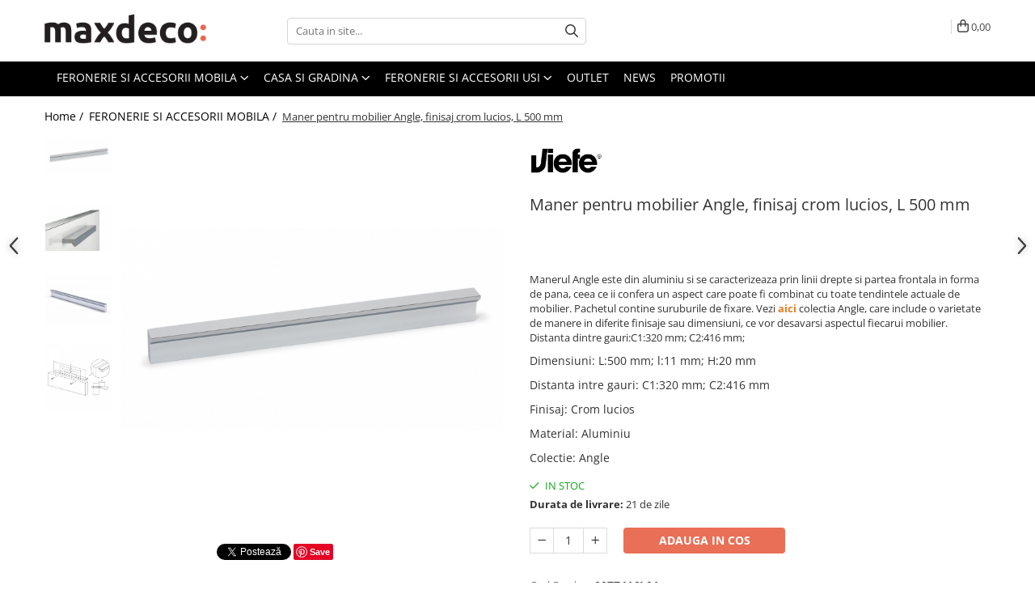

--- FILE ---
content_type: text/html; charset=UTF-8
request_url: https://www.maxdeco.ro/feronerie-si-accesorii-mobila/maner-pentru-mobilier-angle-finisaj-crom-lustruit-l-500-mm.html
body_size: 59759
content:
<!DOCTYPE html>

<html lang="ro-ro">

	<head>
		<meta charset="UTF-8">

		<script src="https://gomagcdn.ro/themes/fashion/js/lazysizes.min.js?v=10221307-4.243" async=""></script>

		<script>
			function g_js(callbk){typeof callbk === 'function' ? window.addEventListener("DOMContentLoaded", callbk, false) : false;}
		</script>

					<link rel="icon" sizes="48x48" href="https://gomagcdn.ro/domains/maxdeco.ro/files/favicon/favicon9454.png">
			<link rel="apple-touch-icon" sizes="180x180" href="https://gomagcdn.ro/domains/maxdeco.ro/files/favicon/favicon9454.png">
		
		<style>
			/*body.loading{overflow:hidden;}
			body.loading #wrapper{opacity: 0;visibility: hidden;}
			body #wrapper{opacity: 1;visibility: visible;transition:all .1s ease-out;}*/

			.main-header .main-menu{min-height:43px;}
			.-g-hide{visibility:hidden;opacity:0;}

					</style>
		
		<link rel="preconnect" href="https://gomagcdn.ro"><link rel="dns-prefetch" href="https://fonts.googleapis.com" /><link rel="dns-prefetch" href="https://fonts.gstatic.com" /><link rel="dns-prefetch" href="https://connect.facebook.net" /><link rel="dns-prefetch" href="https://www.facebook.com" /><link rel="dns-prefetch" href="https://event.2performant.com" /><link rel="dns-prefetch" href="https://www.googletagmanager.com" /><link rel="dns-prefetch" href="https://googleads.g.doubleclick.net" /><link rel="dns-prefetch" href="https://retargeting.newsmanapp.com" />

					<link rel="preload" as="image" href="https://gomagcdn.ro/domains/maxdeco.ro/files/product/large/maner-pentru-mobilier-angle-finisaj-crom-lustruit-l-500-mm-2903-7663.jpg"   >
		
		<link rel="preload" href="https://gomagcdn.ro/themes/fashion/js/plugins.js?v=10221307-4.243" as="script">

		
					<link rel="preload" href="https://www.maxdeco.ro/theme/default.js?v=41769006898" as="script">
				
		<link rel="preload" href="https://gomagcdn.ro/themes/fashion/js/dev.js?v=10221307-4.243" as="script">

		
					<link rel="stylesheet" href="https://gomagcdn.ro/themes/fashion/css/main-min.css?v=10221307-4.243-1" data-values='{"blockScripts": "1"}'>
		
					<link rel="stylesheet" href="https://www.maxdeco.ro/theme/default.css?v=41769006898">
		
						<link rel="stylesheet" href="https://gomagcdn.ro/themes/fashion/css/dev-style.css?v=10221307-4.243-1">
		
		
		
		<link rel="alternate" hreflang="x-default" href="https://www.maxdeco.ro/feronerie-si-accesorii-mobila/maner-pentru-mobilier-angle-finisaj-crom-lustruit-l-500-mm.html">
									<!-- Global site tag (gtag.js) - Google Ads: 419339582 -->
<script async src="https://www.googletagmanager.com/gtag/js?id=AW-419339582"></script>
<script>
  window.dataLayer = window.dataLayer || [];
  function gtag(){dataLayer.push(arguments);}
  gtag('js', new Date());

  gtag('config', 'AW-419339582');
</script><!-- Google Tag Manager -->
<script>(function(w,d,s,l,i){w[l]=w[l]||[];w[l].push({'gtm.start':
new Date().getTime(),event:'gtm.js'});var f=d.getElementsByTagName(s)[0],
j=d.createElement(s),dl=l!='dataLayer'?'&l='+l:'';j.async=true;j.src=
'https://www.googletagmanager.com/gtm.js?id='+i+dl;f.parentNode.insertBefore(j,f);
})(window,document,'script','dataLayer','GTM-MGW6D5R');</script>
<!-- End Google Tag Manager -->					
		<meta name="expires" content="never">
		<meta name="revisit-after" content="1 days">
					<meta name="author" content="Gomag">
				<title>Maner pentru mobilier Angle, finisaj crom lucios, L 500 mm</title>


					<meta name="robots" content="index,follow" />
						
		<meta name="description" content="Maner pentru mobilier Angle, finisaj crom lucios, L 500 mm">
		<meta class="viewport" name="viewport" content="width=device-width, initial-scale=1.0, user-scalable=no">
							<meta property="og:description" content="Manerul Angle este din aluminiu si se caracterizeaza prin linii drepte si partea frontala in forma de pana, ceea ce ii confera un aspect care poate fi combinat cu toate tendintele actuale de mobilier. Pachetul contine suruburile de fixare. Vezi aici colectia Angle, care include o varietate de manere in diferite finisaje sau dimensiuni, ce vor desavarsi aspectul fiecarui mobilier.    Distanta dintre gauri:C1:320 mm; C2:416 mm;"/>
							<meta property="og:image" content="https://gomagcdn.ro/domains/maxdeco.ro/files/product/large/maner-pentru-mobilier-angle-finisaj-crom-lustruit-l-500-mm-2903-7663.jpg"/>
															<link rel="canonical" href="https://www.maxdeco.ro/feronerie-si-accesorii-mobila/maner-pentru-mobilier-angle-finisaj-crom-lustruit-l-500-mm.html" />
			<meta property="og:url" content="https://www.maxdeco.ro/feronerie-si-accesorii-mobila/maner-pentru-mobilier-angle-finisaj-crom-lustruit-l-500-mm.html"/>
						
		<meta name="distribution" content="Global">
		<meta name="owner" content="www.maxdeco.ro">
		<meta name="publisher" content="www.maxdeco.ro">
		<meta name="rating" content="General">
		<meta name="copyright" content="Copyright www.maxdeco.ro 2026. All rights reserved">
		<link rel="search" href="https://www.maxdeco.ro/opensearch.ro.xml" type="application/opensearchdescription+xml" title="Cautare"/>

		
							<script src="https://gomagcdn.ro/themes/fashion/js/jquery-2.1.4.min.js"></script>
			<script defer src="https://gomagcdn.ro/themes/fashion/js/jquery.autocomplete.js?v=20181023"></script>
			<script src="https://gomagcdn.ro/themes/fashion/js/gomag.config.js?v=10221307-4.243"></script>
			<script src="https://gomagcdn.ro/themes/fashion/js/gomag.js?v=10221307-4.243"></script>
		
													<script>
	var items = [];

	items.push(
		{
			id		:'0077416L01',
			name	:'Maner pentru mobilier Angle, finisaj crom lucios, L 500 mm',
			brand	:'Viefe',
			category:'FERONERIE SI ACCESORII MOBILA',
			price	:146.6600,
			google_business_vertical: 'retail'
		}
	);

	gtag('event', 'view_item', {
		items: [items],
		currency: "RON",
		value: "146.6600",
		send_to: 'AW-419339582'
	});
		gtag('event', 'page_view', {
		send_to: 'AW-419339582',
		value: 146.6600,
		items: [{
			id: '0077416L01',
			google_business_vertical: 'retail'
		}]
		});
	</script><script>	
	$(document).ready(function(){
		
		$(document).on('click', $GomagConfig.cartSummaryItemRemoveButton, function() {
			var productId = $(this).attr("data-product");
			var productSku = $(this).attr("data-productsku");
			var productPrice = $(this).attr("data-productprice");
			var productQty = $(this).attr("data-qty");
			
			gtag('event', 'remove_from_cart', {
					send_to	: 'AW-419339582',
					value	: parseFloat(productQty) * parseFloat(productPrice),
					items:[{
						id		: productSku,
						quantity: productQty,
						price	: productPrice		 
				}]
			})
			
		})
	
		$(document).on('click', $GomagConfig.checkoutItemRemoveButton, function() {
			
			var itemKey = $(this).attr('id').replace('__checkoutItemRemove','');
			var productId = $(this).data("product");
			var productSku = $(this).attr("productsku");
			var productPrice = $(this).attr("productprice");
			var productQty = $('#quantityToAdd_'+itemKey).val();
			
			gtag('event', 'remove_from_cart', {
				send_to	: 'AW-419339582',
				value	: parseFloat(productQty) * parseFloat(productPrice),
				items	:[{
					id		: productSku,
					quantity: productQty,
					price	: productPrice
				}]
			})
			
		})
	});		
	
</script>
<!-- Global site tag (gtag.js) - Google Analytics -->
<script async src="https://www.googletagmanager.com/gtag/js?id=G-CG9HFK6DXF"></script>
	<script>
 window.dataLayer = window.dataLayer || [];
  function gtag(){dataLayer.push(arguments);}
    var cookieValue = '';
  var name = 'g_c_consent' + "=";
  var decodedCookie = decodeURIComponent(document.cookie);
  var ca = decodedCookie.split(';');
  for(var i = 0; i <ca.length; i++) {
	var c = ca[i];
	while (c.charAt(0) == ' ') {
	  c = c.substring(1);
	}
	if (c.indexOf(name) == 0) {
	  cookieValue = c.substring(name.length, c.length);
	}
  }



if(cookieValue == ''){
	gtag('consent', 'default', {
	  'ad_storage': 'granted',
	  'ad_user_data': 'granted',
	  'ad_personalization': 'granted',
	  'analytics_storage': 'granted',
	  'personalization_storage': 'granted',
	  'functionality_storage': 'granted',
	  'security_storage': 'granted'
	});
	} else if(cookieValue != '-1'){


			gtag('consent', 'default', {
			'ad_storage': 'granted',
			'ad_user_data': 'granted',
			'ad_personalization': 'granted',
			'analytics_storage': 'granted',
			'personalization_storage': 'granted',
			'functionality_storage': 'granted',
			'security_storage': 'granted'
		});
	} else {
	 gtag('consent', 'default', {
		  'ad_storage': 'denied',
		  'ad_user_data': 'denied',
		  'ad_personalization': 'denied',
		  'analytics_storage': 'denied',
			'personalization_storage': 'denied',
			'functionality_storage': 'denied',
			'security_storage': 'denied'
		});

		 }
</script>
<script>

	
  gtag('js', new Date());

 
$.Gomag.bind('Cookie/Policy/Consent/Denied', function(){
	gtag('consent', 'update', {
		  'ad_storage': 'denied',
		  'ad_user_data': 'denied',
		  'ad_personalization': 'denied',
		  'analytics_storage': 'denied',
			'personalization_storage': 'denied',
			'functionality_storage': 'denied',
			'security_storage': 'denied'
		});
		})
$.Gomag.bind('Cookie/Policy/Consent/Granted', function(){
	gtag('consent', 'update', {
		  'ad_storage': 'granted',
		  'ad_user_data': 'granted',
		  'ad_personalization': 'granted',
		  'analytics_storage': 'granted',
			'personalization_storage': 'granted',
			'functionality_storage': 'granted',
			'security_storage': 'granted'
		});
		})
  gtag('config', 'G-CG9HFK6DXF', {allow_enhanced_conversions: true });
</script>
<script>
	function gaBuildProductVariant(product)
	{
		let _return = '';
		if(product.version != undefined)
		{
			$.each(product.version, function(i, a){
				_return += (_return == '' ? '' : ', ')+a.value;
			})
		}
		return _return;
	}

</script>
<script>
	$.Gomag.bind('Product/Add/To/Cart/After/Listing', function gaProductAddToCartLV4(event, data) {
		if(data.product !== undefined) {
			var gaProduct = false;
			if(typeof(gaProducts) != 'undefined' && gaProducts[data.product.id] != undefined)
			{
				gaProduct = gaProducts[data.product.id];

			}

			if(gaProduct == false)
			{
				gaProduct = {};
				gaProduct.item_id = data.product.id;
				gaProduct.currency = data.product.currency ? (String(data.product.currency).toLowerCase() == 'lei' ? 'RON' : data.product.currency) : 'RON';
				gaProduct.item_name =  data.product.sku ;
				gaProduct.item_variant= gaBuildProductVariant(data.product);
				gaProduct.item_brand = data.product.brand;
				gaProduct.item_category = data.product.category;

			}

			gaProduct.price = parseFloat(data.product.price).toFixed(2);
			gaProduct.quantity = data.product.productQuantity;
			gtag("event", "add_to_cart", {
				currency: gaProduct.currency,
				value: parseFloat(gaProduct.price) * parseFloat(gaProduct.quantity),
				items: [
					gaProduct
				]
			});

		}
	})
	$.Gomag.bind('Product/Add/To/Cart/After/Details', function gaProductAddToCartDV4(event, data){

		if(data.product !== undefined){

			var gaProduct = false;
			if(
				typeof(gaProducts) != 'undefined'
				&&
				gaProducts[data.product.id] != undefined
			)
			{
				var gaProduct = gaProducts[data.product.id];
			}

			if(gaProduct == false)
			{
				gaProduct = {};
				gaProduct.item_id = data.product.id;
				gaProduct.currency = data.product.currency ? (String(data.product.currency).toLowerCase() == 'lei' ? 'RON' : data.product.currency) : 'RON';
				gaProduct.item_name =  data.product.sku ;
				gaProduct.item_variant= gaBuildProductVariant(data.product);
				gaProduct.item_brand = data.product.brand;
				gaProduct.item_category = data.product.category;

			}

			gaProduct.price = parseFloat(data.product.price).toFixed(2);
			gaProduct.quantity = data.product.productQuantity;


			gtag("event", "add_to_cart", {
			  currency: gaProduct.currency,
			  value: parseFloat(gaProduct.price) * parseFloat(gaProduct.quantity),
			  items: [
				gaProduct
			  ]
			});
        }

	})
	 $.Gomag.bind('Product/Remove/From/Cart', function gaProductRemovedFromCartV4(event, data){
		var envData = $.Gomag.getEnvData();
		var products = envData.products;

		if(data.data.product !== undefined && products[data.data.product] !== undefined){


			var dataProduct = products[data.data.product];


			gaProduct = {};
			gaProduct.item_id = dataProduct.id;

			gaProduct.item_name =   dataProduct.sku ;
			gaProduct.currency = dataProduct.currency ? (String(dataProduct.currency).toLowerCase() == 'lei' ? 'RON' : dataProduct.currency) : 'RON';
			gaProduct.item_category = dataProduct.category;
			gaProduct.item_brand = dataProduct.brand;
			gaProduct.price = parseFloat(dataProduct.price).toFixed(2);
			gaProduct.quantity = data.data.quantity;
			gaProduct.item_variant= gaBuildProductVariant(dataProduct);
			gtag("event", "remove_from_cart", {
			  currency: gaProduct.currency,
			  value: parseFloat(gaProduct.price) * parseFloat(gaProduct.quantity),
			  items: [
				gaProduct
			  ]
			});
        }

	});

	 $.Gomag.bind('Cart/Quantity/Update', function gaCartQuantityUpdateV4(event, data){
		var envData = $.Gomag.getEnvData();
		var products = envData.products;
		if(!data.data.finalQuantity || !data.data.initialQuantity)
		{
			return false;
		}
		var dataProduct = products[data.data.product];
		if(dataProduct == undefined)
		{
			return false;
		}

		gaProduct = {};
		gaProduct.item_id = dataProduct.id;
		gaProduct.currency = dataProduct.currency ? (String(dataProduct.currency).toLowerCase() == 'lei' ? 'RON' : dataProduct.currency) : 'RON';
		gaProduct.item_name =  dataProduct.sku ;

		gaProduct.item_category = dataProduct.category;
		gaProduct.item_brand = dataProduct.brand;
		gaProduct.price = parseFloat(dataProduct.price).toFixed(2);
		gaProduct.item_variant= gaBuildProductVariant(dataProduct);
		if(parseFloat(data.data.initialQuantity) < parseFloat(data.data.finalQuantity))
		{
			var quantity = parseFloat(data.data.finalQuantity) - parseFloat(data.data.initialQuantity);
			gaProduct.quantity = quantity;

			gtag("event", "add_to_cart", {
			  currency: gaProduct.currency,
			  value: parseFloat(gaProduct.price) * parseFloat(gaProduct.quantity),
			  items: [
				gaProduct
			  ]
			});
		}
		else if(parseFloat(data.data.initialQuantity) > parseFloat(data.data.finalQuantity))
		{
			var quantity = parseFloat(data.data.initialQuantity) - parseFloat(data.data.finalQuantity);
			gaProduct.quantity = quantity;
			gtag("event", "remove_from_cart", {
			  currency: gaProduct.currency,
			  value: parseFloat(gaProduct.price) * parseFloat(gaProduct.quantity),
			  items: [
				gaProduct
			  ]
			});
		}

	});

</script>
<script>
function gmsc(name, value)
{
	if(value != undefined && value)
	{
		var expires = new Date();
		expires.setTime(expires.getTime() + parseInt(3600*24*1000*90));
		document.cookie = encodeURIComponent(name) + "=" + encodeURIComponent(value) + '; expires='+ expires.toUTCString() + "; path=/";
	}
}
let gmqs = window.location.search;
let gmup = new URLSearchParams(gmqs);
gmsc('g_sc', gmup.get('shop_campaign'));
gmsc('shop_utm_campaign', gmup.get('utm_campaign'));
gmsc('shop_utm_medium', gmup.get('utm_medium'));
gmsc('shop_utm_source', gmup.get('utm_source'));
</script><script>
    (function (w, d, s, o, t, r) {
        w.__aqpxConfig = {
            platform: 'gomag',
            appId: 1266,
            debugMode: false,
            dataLayer: 'dataLayerAq',
            events: ['default', 'default_consent', 'view_item', 'add_to_cart', 'remove_from_cart', 'add_to_wishlist', 'purchase', 'begin_checkout', 'view_cart', 'view_item_list']
        };
        w.__aqpxQueue = w.__aqpxQueue || [];
        w.AQPX = w.AQPX || function () { w.__aqpxQueue.push(arguments) };
        t = d.createElement(s);
        r = d.getElementsByTagName(s)[0];
        t.async = 1;
        t.src = o;
        r.parentNode.insertBefore(t, r);
    })(window, document, 'script', '//cdn.aqurate.ai/pixel/js/aqpx.min.js#latest-generation');
</script><!-- Facebook Pixel Code -->
				<script>
				!function(f,b,e,v,n,t,s){if(f.fbq)return;n=f.fbq=function(){n.callMethod?
				n.callMethod.apply(n,arguments):n.queue.push(arguments)};if(!f._fbq)f._fbq=n;
				n.push=n;n.loaded=!0;n.version="2.0";n.queue=[];t=b.createElement(e);t.async=!0;
				t.src=v;s=b.getElementsByTagName(e)[0];s.parentNode.insertBefore(t,s)}(window,
				document,"script","//connect.facebook.net/en_US/fbevents.js");

				fbq("init", "180763150084817");
				fbq("track", "PageView");</script>
				<!-- End Facebook Pixel Code -->
				<script>
				$.Gomag.bind('User/Ajax/Data/Loaded', function(event, data){
					if(data != undefined && data.data != undefined)
					{
						var eventData = data.data;
						if(eventData.facebookUserData != undefined)
						{
							$('body').append(eventData.facebookUserData);
						}
					}
				})
				</script>
				<meta name="facebook-domain-verification" content="qn6mqj77ogfn5iavkl9qexgb2djml9" /><script>
	$.Gomag.bind('Product/Add/To/Cart/After/Listing', function(event, data){
		if(data.product !== undefined){
			gtag('event', 'add_to_cart', {
				send_to	: 'AW-419339582',
				value	: parseFloat(data.product.productQuantity) * parseFloat(data.product.price),
				items	:[{
					id		: data.product.sku,
					name	: data.product.name,
					brand	: data.product.brand,
					category: data.product.category,
					quantity: data.product.productQuantity,
					price	: data.product.price
				 
			}]
		   })
        }
	})
	$.Gomag.bind('Product/Add/To/Cart/After/Details', function(event, data){
		
		if(data.product !== undefined){
			gtag('event', 'add_to_cart', {
				send_to: 'AW-419339582',
				value: parseFloat(data.product.productQuantity) * parseFloat(data.product.price),
				items: [{
					id: data.product.sku,
					name		: data.product.name,
					brand		: data.product.brand,
					category	: data.product.category,
					quantity	: data.product.productQuantity,
					price		: data.product.price
				}]	
			})
		}
	})
   
</script><!-- Pinterest Tag -->
<script>
!function(e){if(!window.pintrk){window.pintrk = function () {
window.pintrk.queue.push(Array.prototype.slice.call(arguments))};var
  n=window.pintrk;n.queue=[],n.version="3.0";var
  t=document.createElement("script");t.async=!0,t.src=e;var
  r=document.getElementsByTagName("script")[0];
  r.parentNode.insertBefore(t,r)}}("https://s.pinimg.com/ct/core.js");
pintrk('load', '2613296184865', {em: '<user_email_address>'});
pintrk('page');
</script>
<noscript>
<img height="1" width="1" style="display:none;" alt=""
  src="https://ct.pinterest.com/v3/?event=init&tid=2613296184865&pd[em]=<hashed_email_address>&noscript=1" />
</noscript>
<!-- end Pinterest Tag -->
<meta name="p:domain_verify" content="400e2c367b2a08b1daa67e6063564635"/>					
		
	</head>

	<body class="" style="">

		<script >
			function _addCss(url, attribute, value, loaded){
				var _s = document.createElement('link');
				_s.rel = 'stylesheet';
				_s.href = url;
				_s.type = 'text/css';
				if(attribute)
				{
					_s.setAttribute(attribute, value)
				}
				if(loaded){
					_s.onload = function(){
						var dom = document.getElementsByTagName('body')[0];
						//dom.classList.remove('loading');
					}
				}
				var _st = document.getElementsByTagName('link')[0];
				_st.parentNode.insertBefore(_s, _st);
			}
			//_addCss('https://fonts.googleapis.com/css2?family=Open+Sans:ital,wght@0,300;0,400;0,600;0,700;1,300;1,400&display=swap');
			_addCss('https://gomagcdn.ro/themes/_fonts/Open-Sans.css');

		</script>
		<script>
				/*setTimeout(
				  function()
				  {
				   document.getElementsByTagName('body')[0].classList.remove('loading');
				  }, 1000);*/
		</script>
									<!-- Google Tag Manager (noscript) -->
<noscript><iframe src="https://www.googletagmanager.com/ns.html?id=GTM-MGW6D5R"
height="0" width="0" style="display:none;visibility:hidden"></iframe></noscript>
<!-- End Google Tag Manager (noscript) -->					
					<div id="fb-root"></div>
						<script >
			window.fbAsyncInit = function() {
			FB.init({
			appId : '726050478236806',
			autoLogAppEvents : true,
			xfbml : true,
			version : 'v12.0'
			});
			};
			</script>
			<script async defer crossorigin="anonymous" src="https://connect.facebook.net/ro_RO/sdk.js"></script>
					
		<div id="wrapper">
			<!-- BLOCK:705e827f938545b498539490e6da2b72 start -->
<div id="_cartSummary" class="hide"></div>

<script >
	$(document).ready(function() {

		$(document).on('keypress', '.-g-input-loader', function(){
			$(this).addClass('-g-input-loading');
		})

		$.Gomag.bind('Product/Add/To/Cart/After', function(eventResponse, properties)
		{
									var data = JSON.parse(properties.data);
			$('.q-cart').html(data.quantity);
			if(parseFloat(data.quantity) > 0)
			{
				$('.q-cart').removeClass('hide');
			}
			else
			{
				$('.q-cart').addClass('hide');
			}
			$('.cartPrice').html(data.subtotal + ' ' + data.currency);
			$('.cartProductCount').html(data.quantity);


		})
		$('#_cartSummary').on('updateCart', function(event, cart) {
			var t = $(this);

			$.get('https://www.maxdeco.ro/cart-update', {
				cart: cart
			}, function(data) {

				$('.q-cart').html(data.quantity);
				if(parseFloat(data.quantity) > 0)
				{
					$('.q-cart').removeClass('hide');
				}
				else
				{
					$('.q-cart').addClass('hide');
				}
				$('.cartPrice').html(data.subtotal + ' ' + data.currency);
				$('.cartProductCount').html(data.quantity);
			}, 'json');
			window.ga = window.ga || function() {
				(ga.q = ga.q || []).push(arguments)
			};
			ga('send', 'event', 'Buton', 'Click', 'Adauga_Cos');
		});

		if(window.gtag_report_conversion) {
			$(document).on("click", 'li.phone-m', function() {
				var phoneNo = $('li.phone-m').children( "a").attr('href');
				gtag_report_conversion(phoneNo);
			});

		}

	});
</script>



<header class="main-header container-bg clearfix" data-block="headerBlock">
	<div class="discount-tape container-h full -g-hide" id="_gomagHellobar"></div>

		
	<div class="top-head-bg container-h full">

		<div class="top-head container-h">
			<div class="row">
				<div class="col-md-3 col-sm-3 col-xs-5 logo-h">
					
	<a href="https://www.maxdeco.ro" id="logo" data-pageId="2">
		<img src="https://gomagcdn.ro/domains/maxdeco.ro/files/company/maxdeco-logo-nou-5680343237.png" fetchpriority="high" class="img-responsive" alt="maxdeco.ro" title="maxdeco.ro" width="200" height="50" style="width:auto;">
	</a>
				</div>
				<div class="col-md-4 col-sm-4 col-xs-7 main search-form-box">
					
<form name="search-form" class="search-form" action="https://www.maxdeco.ro/produse" id="_searchFormMainHeader">

	<input id="_autocompleteSearchMainHeader" name="c" class="input-placeholder -g-input-loader" type="text" placeholder="Cauta in site..." aria-label="Search"  value="">
	<button id="_doSearch" class="search-button" aria-hidden="true">
		<i class="fa fa-search" aria-hidden="true"></i>
	</button>

				<script >
			$(document).ready(function() {

				$('#_autocompleteSearchMainHeader').autocomplete({
					serviceUrl: 'https://www.maxdeco.ro/autocomplete',
					minChars: 2,
					deferRequestBy: 700,
					appendTo: '#_searchFormMainHeader',
					width: parseInt($('#_doSearch').offset().left) - parseInt($('#_autocompleteSearchMainHeader').offset().left),
					formatResult: function(suggestion, currentValue) {
						return suggestion.value;
					},
					onSelect: function(suggestion) {
						$(this).val(suggestion.data);
					},
					onSearchComplete: function(suggestion) {
						$(this).removeClass('-g-input-loading');
					}
				});
				$(document).on('click', '#_doSearch', function(e){
					e.preventDefault();
					if($('#_autocompleteSearchMainHeader').val() != '')
					{
						$('#_searchFormMainHeader').submit();
					}
				})
			});
		</script>
	

</form>
				</div>
				<div class="col-md-5 col-sm-5 acount-section">
					
<ul>
	<li class="search-m hide">
		<a href="#" class="-g-no-url" aria-label="Cauta in site..." data-pageId="">
			<i class="fa fa-search search-open" aria-hidden="true"></i>
			<i style="display:none" class="fa fa-times search-close" aria-hidden="true"></i>
		</a>
	</li>
	<li class="-g-user-icon -g-user-icon-empty">
			
	</li>
	
				<li class="contact-header">
			<a href="tel:0724089889" aria-label="Contacteaza-ne" data-pageId="3">
				<i class="fa fa-phone" aria-hidden="true"></i>
								<span>0724089889</span>
			</a>
		</li>
			<li class="wishlist-header hide">
		<a href="https://www.maxdeco.ro/wishlist" aria-label="Wishlist" data-pageId="28">
			<span class="-g-wishlist-product-count -g-hide"></span>
			<i class="fa fa-heart-o" aria-hidden="true"></i>
			<span class="">Favorite</span>
		</a>
	</li>
	<li class="cart-header-btn cart">
		<a class="cart-drop _showCartHeader" href="https://www.maxdeco.ro/cos-de-cumparaturi" aria-label="Cos de cumparaturi">
			<span class="q-cart hide">0</span>
			<i class="fa fa-shopping-bag" aria-hidden="true"></i>
			<span class="count cartPrice">0,00
				
			</span>
		</a>
					<div class="cart-dd  _cartShow cart-closed"></div>
			</li>

	</ul>

	<script>
		$(document).ready(function() {
			//Cart
							$('.cart').mouseenter(function() {
					$.Gomag.showCartSummary('div._cartShow');
				}).mouseleave(function() {
					$.Gomag.hideCartSummary('div._cartShow');
					$('div._cartShow').removeClass('cart-open');
				});
						$(document).on('click', '.dropdown-toggle', function() {
				window.location = $(this).attr('href');
			})
		})
	</script>

				</div>
			</div>
		</div>
	</div>


<div id="navigation">
	<nav id="main-menu" class="main-menu container-h full clearfix">
		<a href="#" class="menu-trg -g-no-url" title="Produse">
			<span>&nbsp;</span>
		</a>
		
<div class="container-h nav-menu-hh clearfix">

	<!-- BASE MENU -->
	<ul class="
			nav-menu base-menu container-h
			
			
		">

		

			
		<li class="menu-drop __GomagMM ">
							<a
					href="https://www.maxdeco.ro/feronerie-si-accesorii-mobila"
					class="  "
					rel="  "
					
					title="FERONERIE SI ACCESORII MOBILA"
					data-Gomag=''
					data-block-name="mainMenuD0"
					data-pageId= "80"
					data-block="mainMenuD">
											<span class="list">FERONERIE SI ACCESORII MOBILA</span>
						<i class="fa fa-angle-down"></i>
				</a>

									<div class="menu-dd">
										<ul class="drop-list clearfix w100">
																																						<li class="fl">
										<div class="col">
											<p class="title">
												<a
												href="https://www.maxdeco.ro/manere-pentru-mobila"
												class="title    "
												rel="  "
												
												title="Manere pentru mobila"
												data-Gomag='{"image":"https:\/\/gomagcdn.ro\/domains\/maxdeco.ro\/files\/category\/original\/manere6934.jpg"}'
												data-block-name="mainMenuD1"
												data-block="mainMenuD"
												data-pageId= "80"
												>
																										Manere pentru mobila
												</a>
											</p>
																																															<a
														href="https://www.maxdeco.ro/moderne"
														rel="  "
														
														title="Moderne"
														class="    "
														data-Gomag=''
														data-block-name="mainMenuD2"
														data-block="mainMenuD"
														data-pageId=""
													>
																												<i class="fa fa-angle-right"></i>
														<span>Moderne</span>
													</a>
																									<a
														href="https://www.maxdeco.ro/clasice-si-vintage"
														rel="  "
														
														title="Clasice si vintage"
														class="    "
														data-Gomag=''
														data-block-name="mainMenuD2"
														data-block="mainMenuD"
														data-pageId=""
													>
																												<i class="fa fa-angle-right"></i>
														<span>Clasice si vintage</span>
													</a>
																									<a
														href="https://www.maxdeco.ro/pentru-copii"
														rel="  "
														
														title="Pentru copii"
														class="    "
														data-Gomag=''
														data-block-name="mainMenuD2"
														data-block="mainMenuD"
														data-pageId=""
													>
																												<i class="fa fa-angle-right"></i>
														<span>Pentru copii</span>
													</a>
																									<a
														href="https://www.maxdeco.ro/cu-portelan"
														rel="  "
														
														title="Cu portelan"
														class="    "
														data-Gomag=''
														data-block-name="mainMenuD2"
														data-block="mainMenuD"
														data-pageId=""
													>
																												<i class="fa fa-angle-right"></i>
														<span>Cu portelan</span>
													</a>
																									<a
														href="https://www.maxdeco.ro/cu-cristale"
														rel="  "
														
														title="Cu cristale"
														class="    "
														data-Gomag=''
														data-block-name="mainMenuD2"
														data-block="mainMenuD"
														data-pageId=""
													>
																												<i class="fa fa-angle-right"></i>
														<span>Cu cristale</span>
													</a>
																									<a
														href="https://www.maxdeco.ro/butoni"
														rel="  "
														
														title="Butoni"
														class="    "
														data-Gomag=''
														data-block-name="mainMenuD2"
														data-block="mainMenuD"
														data-pageId=""
													>
																												<i class="fa fa-angle-right"></i>
														<span>Butoni</span>
													</a>
																									<a
														href="https://www.maxdeco.ro/profile-maner"
														rel="  "
														
														title="Profile maner"
														class="    "
														data-Gomag=''
														data-block-name="mainMenuD2"
														data-block="mainMenuD"
														data-pageId=""
													>
																												<i class="fa fa-angle-right"></i>
														<span>Profile maner</span>
													</a>
																									<a
														href="https://www.maxdeco.ro/din-piele"
														rel="  "
														
														title="Din piele"
														class="    "
														data-Gomag=''
														data-block-name="mainMenuD2"
														data-block="mainMenuD"
														data-pageId=""
													>
																												<i class="fa fa-angle-right"></i>
														<span>Din piele</span>
													</a>
																									<a
														href="https://www.maxdeco.ro/din-lemn"
														rel="  "
														
														title="Din lemn"
														class="    "
														data-Gomag=''
														data-block-name="mainMenuD2"
														data-block="mainMenuD"
														data-pageId=""
													>
																												<i class="fa fa-angle-right"></i>
														<span>Din lemn</span>
													</a>
																							
										</div>
									</li>
																																<li class="fl">
										<div class="col">
											<p class="title">
												<a
												href="https://www.maxdeco.ro/agatatori-cuier-286"
												class="title    "
												rel="  "
												
												title="Agatatori cuier"
												data-Gomag='{"image":"https:\/\/gomagcdn.ro\/domains\/maxdeco.ro\/files\/category\/original\/cuier9668.jpg"}'
												data-block-name="mainMenuD1"
												data-block="mainMenuD"
												data-pageId= "80"
												>
																										Agatatori cuier
												</a>
											</p>
																																															<a
														href="https://www.maxdeco.ro/moderne-305"
														rel="  "
														
														title="Moderne"
														class="    "
														data-Gomag=''
														data-block-name="mainMenuD2"
														data-block="mainMenuD"
														data-pageId=""
													>
																												<i class="fa fa-angle-right"></i>
														<span>Moderne</span>
													</a>
																									<a
														href="https://www.maxdeco.ro/clasice"
														rel="  "
														
														title="Clasice"
														class="    "
														data-Gomag=''
														data-block-name="mainMenuD2"
														data-block="mainMenuD"
														data-pageId=""
													>
																												<i class="fa fa-angle-right"></i>
														<span>Clasice</span>
													</a>
																							
										</div>
									</li>
																																<li class="fl">
										<div class="col">
											<p class="title">
												<a
												href="https://www.maxdeco.ro/picioare-si-rotile-mobila"
												class="title    "
												rel="  "
												
												title="Picioare si rotile mobila"
												data-Gomag='{"image":"https:\/\/gomagcdn.ro\/domains\/maxdeco.ro\/files\/category\/original\/picioare8152.jpg"}'
												data-block-name="mainMenuD1"
												data-block="mainMenuD"
												data-pageId= "80"
												>
																										Picioare si rotile mobila
												</a>
											</p>
																																															<a
														href="https://www.maxdeco.ro/picioare-mobila-reglabile"
														rel="  "
														
														title="Picioare mobila reglabile"
														class="    "
														data-Gomag=''
														data-block-name="mainMenuD2"
														data-block="mainMenuD"
														data-pageId=""
													>
																												<i class="fa fa-angle-right"></i>
														<span>Picioare mobila reglabile</span>
													</a>
																									<a
														href="https://www.maxdeco.ro/picioare-mese-de-bucatarie"
														rel="  "
														
														title="Picioare mese de bucatarie"
														class="    "
														data-Gomag=''
														data-block-name="mainMenuD2"
														data-block="mainMenuD"
														data-pageId=""
													>
																												<i class="fa fa-angle-right"></i>
														<span>Picioare mese de bucatarie</span>
													</a>
																									<a
														href="https://www.maxdeco.ro/picioare-si-cadre-pentru-mobila-309"
														rel="  "
														
														title="Picioare si cadre pentru mobila"
														class="    "
														data-Gomag=''
														data-block-name="mainMenuD2"
														data-block="mainMenuD"
														data-pageId=""
													>
																												<i class="fa fa-angle-right"></i>
														<span>Picioare si cadre pentru mobila</span>
													</a>
																									<a
														href="https://www.maxdeco.ro/rotile-mobila"
														rel="  "
														
														title="Rotile mobila"
														class="    "
														data-Gomag=''
														data-block-name="mainMenuD2"
														data-block="mainMenuD"
														data-pageId=""
													>
																												<i class="fa fa-angle-right"></i>
														<span>Rotile mobila</span>
													</a>
																							
										</div>
									</li>
																																<li class="fl">
										<div class="col">
											<p class="title">
												<a
												href="https://www.maxdeco.ro/feronerie-si-accesorii-bucatarie-288"
												class="title    "
												rel="  "
												
												title="Feronerie si accesorii bucatarie"
												data-Gomag='{"image":"https:\/\/gomagcdn.ro\/domains\/maxdeco.ro\/files\/category\/original\/acc-feronerie8234.jpg"}'
												data-block-name="mainMenuD1"
												data-block="mainMenuD"
												data-pageId= "80"
												>
																										Feronerie si accesorii bucatarie
												</a>
											</p>
																																															<a
														href="https://www.maxdeco.ro/organizatoare-sertare-313"
														rel="  "
														
														title="Organizatoare sertare"
														class="    "
														data-Gomag=''
														data-block-name="mainMenuD2"
														data-block="mainMenuD"
														data-pageId=""
													>
																												<i class="fa fa-angle-right"></i>
														<span>Organizatoare sertare</span>
													</a>
																									<a
														href="https://www.maxdeco.ro/folii-protectie-sertare-si-polite"
														rel="  "
														
														title="Folii protectie sertare si polite"
														class="    "
														data-Gomag=''
														data-block-name="mainMenuD2"
														data-block="mainMenuD"
														data-pageId=""
													>
																												<i class="fa fa-angle-right"></i>
														<span>Folii protectie sertare si polite</span>
													</a>
																									<a
														href="https://www.maxdeco.ro/cosuri-de-gunoi-315"
														rel="  "
														
														title="Cosuri de gunoi"
														class="    "
														data-Gomag=''
														data-block-name="mainMenuD2"
														data-block="mainMenuD"
														data-pageId=""
													>
																												<i class="fa fa-angle-right"></i>
														<span>Cosuri de gunoi</span>
													</a>
																									<a
														href="https://www.maxdeco.ro/scurgatoare-vase-316"
														rel="  "
														
														title="Scurgatoare vase"
														class="    "
														data-Gomag=''
														data-block-name="mainMenuD2"
														data-block="mainMenuD"
														data-pageId=""
													>
																												<i class="fa fa-angle-right"></i>
														<span>Scurgatoare vase</span>
													</a>
																									<a
														href="https://www.maxdeco.ro/cosuri-metalice-extractibile"
														rel="  "
														
														title="Cosuri metalice extractibile"
														class="    "
														data-Gomag=''
														data-block-name="mainMenuD2"
														data-block="mainMenuD"
														data-pageId=""
													>
																												<i class="fa fa-angle-right"></i>
														<span>Cosuri metalice extractibile</span>
													</a>
																									<a
														href="https://www.maxdeco.ro/picioare-mese-de-bucatarie-322"
														rel="  "
														
														title="Picioare mese de bucatarie"
														class="    "
														data-Gomag=''
														data-block-name="mainMenuD2"
														data-block="mainMenuD"
														data-pageId=""
													>
																												<i class="fa fa-angle-right"></i>
														<span>Picioare mese de bucatarie</span>
													</a>
																									<a
														href="https://www.maxdeco.ro/inaltatoare-si-plinte"
														rel="  "
														
														title="Inaltatoare si plinte"
														class="    "
														data-Gomag=''
														data-block-name="mainMenuD2"
														data-block="mainMenuD"
														data-pageId=""
													>
																												<i class="fa fa-angle-right"></i>
														<span>Inaltatoare si plinte</span>
													</a>
																									<a
														href="https://www.maxdeco.ro/grile-si-sisteme-de-aerisire"
														rel="  "
														
														title="Grile si sisteme de aerisire"
														class="    "
														data-Gomag=''
														data-block-name="mainMenuD2"
														data-block="mainMenuD"
														data-pageId=""
													>
																												<i class="fa fa-angle-right"></i>
														<span>Grile si sisteme de aerisire</span>
													</a>
																									<a
														href="https://www.maxdeco.ro/prize-incorporabile"
														rel="  "
														
														title="Prize incorporabile"
														class="    "
														data-Gomag=''
														data-block-name="mainMenuD2"
														data-block="mainMenuD"
														data-pageId=""
													>
																												<i class="fa fa-angle-right"></i>
														<span>Prize incorporabile</span>
													</a>
																									<a
														href="https://www.maxdeco.ro/chiuvete-si-baterii"
														rel="  "
														
														title="Chiuvete si baterii"
														class="    "
														data-Gomag=''
														data-block-name="mainMenuD2"
														data-block="mainMenuD"
														data-pageId=""
													>
																												<i class="fa fa-angle-right"></i>
														<span>Chiuvete si baterii</span>
													</a>
																									<a
														href="https://www.maxdeco.ro/accesorii-diverse-387"
														rel="  "
														
														title="Accesorii diverse"
														class="    "
														data-Gomag=''
														data-block-name="mainMenuD2"
														data-block="mainMenuD"
														data-pageId=""
													>
																												<i class="fa fa-angle-right"></i>
														<span>Accesorii diverse</span>
													</a>
																							
										</div>
									</li>
																																<li class="fl">
										<div class="col">
											<p class="title">
												<a
												href="https://www.maxdeco.ro/feronerie-si-accesorii-dressing-289"
												class="title    "
												rel="  "
												
												title="Feronerie si accesorii dressing"
												data-Gomag='{"image":"https:\/\/gomagcdn.ro\/domains\/maxdeco.ro\/files\/category\/original\/dressing5065.jpg"}'
												data-block-name="mainMenuD1"
												data-block="mainMenuD"
												data-pageId= "80"
												>
																										Feronerie si accesorii dressing
												</a>
											</p>
																																															<a
														href="https://www.maxdeco.ro/sisteme-usi-culisante"
														rel="  "
														
														title="Sisteme usi culisante"
														class="    "
														data-Gomag=''
														data-block-name="mainMenuD2"
														data-block="mainMenuD"
														data-pageId=""
													>
																												<i class="fa fa-angle-right"></i>
														<span>Sisteme usi culisante</span>
													</a>
																									<a
														href="https://www.maxdeco.ro/suporturi-umerase-si-bare-de-haine"
														rel="  "
														
														title="Suporturi umerase si bare de haine"
														class="    "
														data-Gomag=''
														data-block-name="mainMenuD2"
														data-block="mainMenuD"
														data-pageId=""
													>
																												<i class="fa fa-angle-right"></i>
														<span>Suporturi umerase si bare de haine</span>
													</a>
																									<a
														href="https://www.maxdeco.ro/suporturi-pantaloni"
														rel="  "
														
														title="Suporturi pantaloni"
														class="    "
														data-Gomag=''
														data-block-name="mainMenuD2"
														data-block="mainMenuD"
														data-pageId=""
													>
																												<i class="fa fa-angle-right"></i>
														<span>Suporturi pantaloni</span>
													</a>
																									<a
														href="https://www.maxdeco.ro/suporturi-pantofi"
														rel="  "
														
														title="Suporturi pantofi"
														class="    "
														data-Gomag=''
														data-block-name="mainMenuD2"
														data-block="mainMenuD"
														data-pageId=""
													>
																												<i class="fa fa-angle-right"></i>
														<span>Suporturi pantofi</span>
													</a>
																									<a
														href="https://www.maxdeco.ro/suporturi-diverse"
														rel="  "
														
														title="Suporturi diverse"
														class="    "
														data-Gomag=''
														data-block-name="mainMenuD2"
														data-block="mainMenuD"
														data-pageId=""
													>
																												<i class="fa fa-angle-right"></i>
														<span>Suporturi diverse</span>
													</a>
																									<a
														href="https://www.maxdeco.ro/mese-de-calcat-incorporabile"
														rel="  "
														
														title="Mese de calcat incorporabile"
														class="    "
														data-Gomag=''
														data-block-name="mainMenuD2"
														data-block="mainMenuD"
														data-pageId=""
													>
																												<i class="fa fa-angle-right"></i>
														<span>Mese de calcat incorporabile</span>
													</a>
																									<a
														href="https://www.maxdeco.ro/console-si-suporturi-rafturi"
														rel="  "
														
														title="Console si suporturi rafturi"
														class="    "
														data-Gomag=''
														data-block-name="mainMenuD2"
														data-block="mainMenuD"
														data-pageId=""
													>
																												<i class="fa fa-angle-right"></i>
														<span>Console si suporturi rafturi</span>
													</a>
																									<a
														href="https://www.maxdeco.ro/accesorii-diverse-340"
														rel="  "
														
														title="Accesorii diverse"
														class="    "
														data-Gomag=''
														data-block-name="mainMenuD2"
														data-block="mainMenuD"
														data-pageId=""
													>
																												<i class="fa fa-angle-right"></i>
														<span>Accesorii diverse</span>
													</a>
																							
										</div>
									</li>
																																<li class="fl">
										<div class="col">
											<p class="title">
												<a
												href="https://www.maxdeco.ro/feronerie-si-accesorii-baie"
												class="title    "
												rel="  "
												
												title="Feronerie si accesorii baie"
												data-Gomag='{"image":"https:\/\/gomagcdn.ro\/domains\/maxdeco.ro\/files\/category\/original\/baie9765.jpg"}'
												data-block-name="mainMenuD1"
												data-block="mainMenuD"
												data-pageId= "80"
												>
																										Feronerie si accesorii baie
												</a>
											</p>
																																															<a
														href="https://www.maxdeco.ro/cosuri-de-gunoi-341"
														rel="  "
														
														title="Cosuri de gunoi"
														class="    "
														data-Gomag=''
														data-block-name="mainMenuD2"
														data-block="mainMenuD"
														data-pageId=""
													>
																												<i class="fa fa-angle-right"></i>
														<span>Cosuri de gunoi</span>
													</a>
																									<a
														href="https://www.maxdeco.ro/cosuri-rufe-incorporabile"
														rel="  "
														
														title="Cosuri rufe incorporabile"
														class="    "
														data-Gomag=''
														data-block-name="mainMenuD2"
														data-block="mainMenuD"
														data-pageId=""
													>
																												<i class="fa fa-angle-right"></i>
														<span>Cosuri rufe incorporabile</span>
													</a>
																									<a
														href="https://www.maxdeco.ro/accesorii-diverse-343"
														rel="  "
														
														title="Accesorii diverse"
														class="    "
														data-Gomag=''
														data-block-name="mainMenuD2"
														data-block="mainMenuD"
														data-pageId=""
													>
																												<i class="fa fa-angle-right"></i>
														<span>Accesorii diverse</span>
													</a>
																							
										</div>
									</li>
																																<li class="fl">
										<div class="col">
											<p class="title">
												<a
												href="https://www.maxdeco.ro/feronerie-si-accesorii-usi-mobilier"
												class="title    "
												rel="  "
												
												title="Feronerie si accesorii usi mobilier"
												data-Gomag='{"image":"https:\/\/gomagcdn.ro\/domains\/maxdeco.ro\/files\/category\/original\/acc-usi-mobilier9147.jpg"}'
												data-block-name="mainMenuD1"
												data-block="mainMenuD"
												data-pageId= "80"
												>
																										Feronerie si accesorii usi mobilier
												</a>
											</p>
																																															<a
														href="https://www.maxdeco.ro/balamale"
														rel="  "
														
														title="Balamale"
														class="    "
														data-Gomag=''
														data-block-name="mainMenuD2"
														data-block="mainMenuD"
														data-pageId=""
													>
																												<i class="fa fa-angle-right"></i>
														<span>Balamale</span>
													</a>
																									<a
														href="https://www.maxdeco.ro/amortizoare-balamale"
														rel="  "
														
														title="Amortizoare balamale"
														class="    "
														data-Gomag=''
														data-block-name="mainMenuD2"
														data-block="mainMenuD"
														data-pageId=""
													>
																												<i class="fa fa-angle-right"></i>
														<span>Amortizoare balamale</span>
													</a>
																									<a
														href="https://www.maxdeco.ro/sisteme-deschidere-verticala"
														rel="  "
														
														title="Sisteme deschidere verticala"
														class="    "
														data-Gomag=''
														data-block-name="mainMenuD2"
														data-block="mainMenuD"
														data-pageId=""
													>
																												<i class="fa fa-angle-right"></i>
														<span>Sisteme deschidere verticala</span>
													</a>
																									<a
														href="https://www.maxdeco.ro/sisteme-deschidere-prin-apasare"
														rel="  "
														
														title="Sisteme deschidere prin apasare"
														class="    "
														data-Gomag=''
														data-block-name="mainMenuD2"
														data-block="mainMenuD"
														data-pageId=""
													>
																												<i class="fa fa-angle-right"></i>
														<span>Sisteme deschidere prin apasare</span>
													</a>
																									<a
														href="https://www.maxdeco.ro/incuietori-si-inchideri-mobila"
														rel="  "
														
														title="Incuietori si inchideri mobila"
														class="    "
														data-Gomag=''
														data-block-name="mainMenuD2"
														data-block="mainMenuD"
														data-pageId=""
													>
																												<i class="fa fa-angle-right"></i>
														<span>Incuietori si inchideri mobila</span>
													</a>
																									<a
														href="https://www.maxdeco.ro/accesorii-diverse-349"
														rel="  "
														
														title="Accesorii diverse"
														class="    "
														data-Gomag=''
														data-block-name="mainMenuD2"
														data-block="mainMenuD"
														data-pageId=""
													>
																												<i class="fa fa-angle-right"></i>
														<span>Accesorii diverse</span>
													</a>
																									<a
														href="https://www.maxdeco.ro/amortizoare-inchidere-usi"
														rel="  "
														
														title="Amortizoare inchidere usi"
														class="    "
														data-Gomag=''
														data-block-name="mainMenuD2"
														data-block="mainMenuD"
														data-pageId=""
													>
																												<i class="fa fa-angle-right"></i>
														<span>Amortizoare inchidere usi</span>
													</a>
																							
										</div>
									</li>
																																<li class="fl">
										<div class="col">
											<p class="title">
												<a
												href="https://www.maxdeco.ro/feronerie-si-accesorii-office-292"
												class="title    "
												rel="  "
												
												title="Feronerie si accesorii office"
												data-Gomag='{"image":"https:\/\/gomagcdn.ro\/domains\/maxdeco.ro\/files\/category\/original\/office7725.jpg"}'
												data-block-name="mainMenuD1"
												data-block="mainMenuD"
												data-pageId= "80"
												>
																										Feronerie si accesorii office
												</a>
											</p>
																																															<a
														href="https://www.maxdeco.ro/suporturi-tastatura-350"
														rel="  "
														
														title="Suporturi tastatura"
														class="    "
														data-Gomag=''
														data-block-name="mainMenuD2"
														data-block="mainMenuD"
														data-pageId=""
													>
																												<i class="fa fa-angle-right"></i>
														<span>Suporturi tastatura</span>
													</a>
																									<a
														href="https://www.maxdeco.ro/suporturi-unitate-pc-351"
														rel="  "
														
														title="Suporturi unitate PC"
														class="    "
														data-Gomag=''
														data-block-name="mainMenuD2"
														data-block="mainMenuD"
														data-pageId=""
													>
																												<i class="fa fa-angle-right"></i>
														<span>Suporturi unitate PC</span>
													</a>
																									<a
														href="https://www.maxdeco.ro/doze-trecere-cabluri-353"
														rel="  "
														
														title="Doze trecere cabluri"
														class="    "
														data-Gomag=''
														data-block-name="mainMenuD2"
														data-block="mainMenuD"
														data-pageId=""
													>
																												<i class="fa fa-angle-right"></i>
														<span>Doze trecere cabluri</span>
													</a>
																									<a
														href="https://www.maxdeco.ro/prize-incorporabile-354"
														rel="  "
														
														title="Prize incorporabile"
														class="    "
														data-Gomag=''
														data-block-name="mainMenuD2"
														data-block="mainMenuD"
														data-pageId=""
													>
																												<i class="fa fa-angle-right"></i>
														<span>Prize incorporabile</span>
													</a>
																									<a
														href="https://www.maxdeco.ro/accesorii-scaune-birou-355"
														rel="  "
														
														title="Accesorii scaune birou"
														class="    "
														data-Gomag=''
														data-block-name="mainMenuD2"
														data-block="mainMenuD"
														data-pageId=""
													>
																												<i class="fa fa-angle-right"></i>
														<span>Accesorii scaune birou</span>
													</a>
																									<a
														href="https://www.maxdeco.ro/picioare-si-cadre-pentru-mobila"
														rel="  "
														
														title="Picioare si cadre pentru mobila"
														class="    "
														data-Gomag=''
														data-block-name="mainMenuD2"
														data-block="mainMenuD"
														data-pageId=""
													>
																												<i class="fa fa-angle-right"></i>
														<span>Picioare si cadre pentru mobila</span>
													</a>
																									<a
														href="https://www.maxdeco.ro/accesorii-diverse-358"
														rel="  "
														
														title="Accesorii diverse"
														class="    "
														data-Gomag=''
														data-block-name="mainMenuD2"
														data-block="mainMenuD"
														data-pageId=""
													>
																												<i class="fa fa-angle-right"></i>
														<span>Accesorii diverse</span>
													</a>
																							
										</div>
									</li>
																																<li class="fl">
										<div class="col">
											<p class="title">
												<a
												href="https://www.maxdeco.ro/feronerie-si-accesorii-sertare"
												class="title    "
												rel="  "
												
												title="Feronerie si accesorii sertare"
												data-Gomag='{"image":"https:\/\/gomagcdn.ro\/domains\/maxdeco.ro\/files\/category\/original\/sertare7038.jpg"}'
												data-block-name="mainMenuD1"
												data-block="mainMenuD"
												data-pageId= "80"
												>
																										Feronerie si accesorii sertare
												</a>
											</p>
																																															<a
														href="https://www.maxdeco.ro/glisiere-cu-role"
														rel="  "
														
														title="Glisiere cu role"
														class="    "
														data-Gomag=''
														data-block-name="mainMenuD2"
														data-block="mainMenuD"
														data-pageId=""
													>
																												<i class="fa fa-angle-right"></i>
														<span>Glisiere cu role</span>
													</a>
																									<a
														href="https://www.maxdeco.ro/glisiere-cu-bile"
														rel="  "
														
														title="Glisiere cu bile"
														class="    "
														data-Gomag=''
														data-block-name="mainMenuD2"
														data-block="mainMenuD"
														data-pageId=""
													>
																												<i class="fa fa-angle-right"></i>
														<span>Glisiere cu bile</span>
													</a>
																									<a
														href="https://www.maxdeco.ro/glisiera-sub-sertar"
														rel="  "
														
														title="Glisiera sub sertar"
														class="    "
														data-Gomag=''
														data-block-name="mainMenuD2"
														data-block="mainMenuD"
														data-pageId=""
													>
																												<i class="fa fa-angle-right"></i>
														<span>Glisiera sub sertar</span>
													</a>
																									<a
														href="https://www.maxdeco.ro/folii-protectie-sertare-si-polite-364"
														rel="  "
														
														title="Folii protectie sertare si polite"
														class="    "
														data-Gomag=''
														data-block-name="mainMenuD2"
														data-block="mainMenuD"
														data-pageId=""
													>
																												<i class="fa fa-angle-right"></i>
														<span>Folii protectie sertare si polite</span>
													</a>
																									<a
														href="https://www.maxdeco.ro/amortizare-glisiere-cu-rola"
														rel="  "
														
														title="Amortizare glisiere cu rola"
														class="    "
														data-Gomag=''
														data-block-name="mainMenuD2"
														data-block="mainMenuD"
														data-pageId=""
													>
																												<i class="fa fa-angle-right"></i>
														<span>Amortizare glisiere cu rola</span>
													</a>
																									<a
														href="https://www.maxdeco.ro/incuietori-si-inchideri-mobila-366"
														rel="  "
														
														title="Incuietori si inchideri mobila"
														class="    "
														data-Gomag=''
														data-block-name="mainMenuD2"
														data-block="mainMenuD"
														data-pageId=""
													>
																												<i class="fa fa-angle-right"></i>
														<span>Incuietori si inchideri mobila</span>
													</a>
																									<a
														href="https://www.maxdeco.ro/accesorii-diverse-367"
														rel="  "
														
														title="Accesorii diverse"
														class="    "
														data-Gomag=''
														data-block-name="mainMenuD2"
														data-block="mainMenuD"
														data-pageId=""
													>
																												<i class="fa fa-angle-right"></i>
														<span>Accesorii diverse</span>
													</a>
																							
										</div>
									</li>
																																<li class="fl">
										<div class="col">
											<p class="title">
												<a
												href="https://www.maxdeco.ro/accesorii-si-electrice-incorporabile"
												class="title    "
												rel="  "
												
												title="Accesorii si electrice incorporabile"
												data-Gomag='{"image":"https:\/\/gomagcdn.ro\/domains\/maxdeco.ro\/files\/category\/original\/acc-electrice3890.jpg"}'
												data-block-name="mainMenuD1"
												data-block="mainMenuD"
												data-pageId= "80"
												>
																										Accesorii si electrice incorporabile
												</a>
											</p>
																																															<a
														href="https://www.maxdeco.ro/sisteme-prize-incorporabile-in-mobila"
														rel="  "
														
														title="Sisteme prize incorporabile in mobila"
														class="    "
														data-Gomag=''
														data-block-name="mainMenuD2"
														data-block="mainMenuD"
														data-pageId=""
													>
																												<i class="fa fa-angle-right"></i>
														<span>Sisteme prize incorporabile in mobila</span>
													</a>
																									<a
														href="https://www.maxdeco.ro/banda-led-si-transformatoare"
														rel="  "
														
														title="Banda led si transformatoare"
														class="    "
														data-Gomag=''
														data-block-name="mainMenuD2"
														data-block="mainMenuD"
														data-pageId=""
													>
																												<i class="fa fa-angle-right"></i>
														<span>Banda led si transformatoare</span>
													</a>
																									<a
														href="https://www.maxdeco.ro/accesorii-diverse-375"
														rel="  "
														
														title="Accesorii diverse"
														class="    "
														data-Gomag=''
														data-block-name="mainMenuD2"
														data-block="mainMenuD"
														data-pageId=""
													>
																												<i class="fa fa-angle-right"></i>
														<span>Accesorii diverse</span>
													</a>
																							
										</div>
									</li>
																																<li class="fl">
										<div class="col">
											<p class="title">
												<a
												href="https://www.maxdeco.ro/accesorii-diverse-296"
												class="title    "
												rel="  "
												
												title="Accesorii diverse"
												data-Gomag='{"image":"https:\/\/gomagcdn.ro\/domains\/maxdeco.ro\/files\/category\/original\/diverse7274.jpg"}'
												data-block-name="mainMenuD1"
												data-block="mainMenuD"
												data-pageId= "80"
												>
																										Accesorii diverse
												</a>
											</p>
																																															<a
														href="https://www.maxdeco.ro/console-si-suporturi-rafturi-377"
														rel="  "
														
														title="Console si suporturi rafturi"
														class="    "
														data-Gomag=''
														data-block-name="mainMenuD2"
														data-block="mainMenuD"
														data-pageId=""
													>
																												<i class="fa fa-angle-right"></i>
														<span>Console si suporturi rafturi</span>
													</a>
																									<a
														href="https://www.maxdeco.ro/protectii-pasla-378"
														rel="  "
														
														title="Protectii pasla"
														class="    "
														data-Gomag=''
														data-block-name="mainMenuD2"
														data-block="mainMenuD"
														data-pageId=""
													>
																												<i class="fa fa-angle-right"></i>
														<span>Protectii pasla</span>
													</a>
																									<a
														href="https://www.maxdeco.ro/grile-si-sisteme-de-aerisire-379"
														rel="  "
														
														title="Grile si sisteme de aerisire"
														class="    "
														data-Gomag=''
														data-block-name="mainMenuD2"
														data-block="mainMenuD"
														data-pageId=""
													>
																												<i class="fa fa-angle-right"></i>
														<span>Grile si sisteme de aerisire</span>
													</a>
																									<a
														href="https://www.maxdeco.ro/incuietori-si-inchideri-mobila-380"
														rel="  "
														
														title="Incuietori si inchideri mobila"
														class="    "
														data-Gomag=''
														data-block-name="mainMenuD2"
														data-block="mainMenuD"
														data-pageId=""
													>
																												<i class="fa fa-angle-right"></i>
														<span>Incuietori si inchideri mobila</span>
													</a>
																									<a
														href="https://www.maxdeco.ro/adezivi"
														rel="  "
														
														title="Adezivi"
														class="    "
														data-Gomag=''
														data-block-name="mainMenuD2"
														data-block="mainMenuD"
														data-pageId=""
													>
																												<i class="fa fa-angle-right"></i>
														<span>Adezivi</span>
													</a>
																							
										</div>
									</li>
																																<li class="fl">
										<div class="col">
											<p class="title">
												<a
												href="https://www.maxdeco.ro/chiuvete-si-baterii-bucatarie"
												class="title    "
												rel="  "
												
												title="Chiuvete si baterii bucatarie"
												data-Gomag='{"image":"https:\/\/gomagcdn.ro\/domains\/maxdeco.ro\/files\/category\/original\/chiuvete6432.jpg"}'
												data-block-name="mainMenuD1"
												data-block="mainMenuD"
												data-pageId= "80"
												>
																										Chiuvete si baterii bucatarie
												</a>
											</p>
																																															<a
														href="https://www.maxdeco.ro/dozatoare-sapun"
														rel="  "
														
														title="Dozatoare sapun"
														class="    "
														data-Gomag=''
														data-block-name="mainMenuD2"
														data-block="mainMenuD"
														data-pageId=""
													>
																												<i class="fa fa-angle-right"></i>
														<span>Dozatoare sapun</span>
													</a>
																							
										</div>
									</li>
																													</ul>
																	</div>
									
		</li>
		
		<li class="menu-drop __GomagMM ">
							<a
					href="https://www.maxdeco.ro/casa-si-gradina"
					class="  "
					rel="  "
					
					title="CASA SI GRADINA"
					data-Gomag=''
					data-block-name="mainMenuD0"
					data-pageId= "80"
					data-block="mainMenuD">
											<span class="list">CASA SI GRADINA</span>
						<i class="fa fa-angle-down"></i>
				</a>

									<div class="menu-dd">
										<ul class="drop-list clearfix w100">
																																						<li class="fl">
										<div class="col">
											<p class="title">
												<a
												href="https://www.maxdeco.ro/bucatarie"
												class="title    "
												rel="  "
												
												title="Bucatarie"
												data-Gomag='{"image":"https:\/\/gomagcdn.ro\/domains\/maxdeco.ro\/files\/category\/original\/bucatarie5513.jpg"}'
												data-block-name="mainMenuD1"
												data-block="mainMenuD"
												data-pageId= "80"
												>
																										Bucatarie
												</a>
											</p>
																																															<a
														href="https://www.maxdeco.ro/depozitarea-si-servirea-alimentelor"
														rel="  "
														
														title="Depozitarea si servirea alimentelor"
														class="    "
														data-Gomag=''
														data-block-name="mainMenuD2"
														data-block="mainMenuD"
														data-pageId=""
													>
																												<i class="fa fa-angle-right"></i>
														<span>Depozitarea si servirea alimentelor</span>
													</a>
																									<a
														href="https://www.maxdeco.ro/accesorii-pentru-gatit"
														rel="  "
														
														title="Accesorii pentru gatit"
														class="    "
														data-Gomag=''
														data-block-name="mainMenuD2"
														data-block="mainMenuD"
														data-pageId=""
													>
																												<i class="fa fa-angle-right"></i>
														<span>Accesorii pentru gatit</span>
													</a>
																									<a
														href="https://www.maxdeco.ro/accesorii-pentru-chiuveta-si-spalat-vase"
														rel="  "
														
														title="Accesorii pentru chiuveta si spalat vase"
														class="    "
														data-Gomag=''
														data-block-name="mainMenuD2"
														data-block="mainMenuD"
														data-pageId=""
													>
																												<i class="fa fa-angle-right"></i>
														<span>Accesorii pentru chiuveta si spalat vase</span>
													</a>
																									<a
														href="https://www.maxdeco.ro/organizatoare-pentru-bucatarie"
														rel="  "
														
														title="Organizatoare pentru bucatarie"
														class="    "
														data-Gomag=''
														data-block-name="mainMenuD2"
														data-block="mainMenuD"
														data-pageId=""
													>
																												<i class="fa fa-angle-right"></i>
														<span>Organizatoare pentru bucatarie</span>
													</a>
																									<a
														href="https://www.maxdeco.ro/rafturi-depozitare-263"
														rel="  "
														
														title="Rafturi depozitare"
														class="    "
														data-Gomag=''
														data-block-name="mainMenuD2"
														data-block="mainMenuD"
														data-pageId=""
													>
																												<i class="fa fa-angle-right"></i>
														<span>Rafturi depozitare</span>
													</a>
																									<a
														href="https://www.maxdeco.ro/accesorii-pentru-servirea-mesei"
														rel="  "
														
														title="Accesorii pentru servirea mesei"
														class="    "
														data-Gomag=''
														data-block-name="mainMenuD2"
														data-block="mainMenuD"
														data-pageId=""
													>
																												<i class="fa fa-angle-right"></i>
														<span>Accesorii pentru servirea mesei</span>
													</a>
																									<a
														href="https://www.maxdeco.ro/cosuri-de-gunoi-265"
														rel="  "
														
														title="Cosuri de gunoi"
														class="    "
														data-Gomag=''
														data-block-name="mainMenuD2"
														data-block="mainMenuD"
														data-pageId=""
													>
																												<i class="fa fa-angle-right"></i>
														<span>Cosuri de gunoi</span>
													</a>
																									<a
														href="https://www.maxdeco.ro/mobila-266"
														rel="  "
														
														title="Mobila"
														class="    "
														data-Gomag=''
														data-block-name="mainMenuD2"
														data-block="mainMenuD"
														data-pageId=""
													>
																												<i class="fa fa-angle-right"></i>
														<span>Mobila</span>
													</a>
																							
										</div>
									</li>
																																<li class="fl">
										<div class="col">
											<p class="title">
												<a
												href="https://www.maxdeco.ro/living"
												class="title    "
												rel="  "
												
												title="Living"
												data-Gomag='{"image":"https:\/\/gomagcdn.ro\/domains\/maxdeco.ro\/files\/category\/original\/living3233.jpg"}'
												data-block-name="mainMenuD1"
												data-block="mainMenuD"
												data-pageId= "80"
												>
																										Living
												</a>
											</p>
																																															<a
														href="https://www.maxdeco.ro/accesorii-pentru-living"
														rel="  "
														
														title="Accesorii pentru living"
														class="    "
														data-Gomag=''
														data-block-name="mainMenuD2"
														data-block="mainMenuD"
														data-pageId=""
													>
																												<i class="fa fa-angle-right"></i>
														<span>Accesorii pentru living</span>
													</a>
																									<a
														href="https://www.maxdeco.ro/mobila"
														rel="  "
														
														title="Mobila"
														class="    "
														data-Gomag=''
														data-block-name="mainMenuD2"
														data-block="mainMenuD"
														data-pageId=""
													>
																												<i class="fa fa-angle-right"></i>
														<span>Mobila</span>
													</a>
																							
										</div>
									</li>
																																<li class="fl">
										<div class="col">
											<p class="title">
												<a
												href="https://www.maxdeco.ro/camera-copilului"
												class="title    "
												rel="  "
												
												title="Camera copilului"
												data-Gomag='{"image":"https:\/\/gomagcdn.ro\/domains\/maxdeco.ro\/files\/category\/original\/cam-copil4766.jpg"}'
												data-block-name="mainMenuD1"
												data-block="mainMenuD"
												data-pageId= "80"
												>
																										Camera copilului
												</a>
											</p>
																																															<a
														href="https://www.maxdeco.ro/manere-si-butoni-pentru-copii"
														rel="  "
														
														title="Manere si butoni pentru copii"
														class="    "
														data-Gomag=''
														data-block-name="mainMenuD2"
														data-block="mainMenuD"
														data-pageId=""
													>
																												<i class="fa fa-angle-right"></i>
														<span>Manere si butoni pentru copii</span>
													</a>
																									<a
														href="https://www.maxdeco.ro/sisteme-siguranta"
														rel="  "
														
														title="Sisteme siguranta"
														class="    "
														data-Gomag=''
														data-block-name="mainMenuD2"
														data-block="mainMenuD"
														data-pageId=""
													>
																												<i class="fa fa-angle-right"></i>
														<span>Sisteme siguranta</span>
													</a>
																									<a
														href="https://www.maxdeco.ro/jocuri-si-jucarii"
														rel="  "
														
														title="Jocuri si jucarii"
														class="    "
														data-Gomag=''
														data-block-name="mainMenuD2"
														data-block="mainMenuD"
														data-pageId=""
													>
																												<i class="fa fa-angle-right"></i>
														<span>Jocuri si jucarii</span>
													</a>
																							
										</div>
									</li>
																																<li class="fl">
										<div class="col">
											<p class="title">
												<a
												href="https://www.maxdeco.ro/dormitor"
												class="title    "
												rel="  "
												
												title="Dormitor"
												data-Gomag='{"image":"https:\/\/gomagcdn.ro\/domains\/maxdeco.ro\/files\/category\/original\/dormitor6733.jpg"}'
												data-block-name="mainMenuD1"
												data-block="mainMenuD"
												data-pageId= "80"
												>
																										Dormitor
												</a>
											</p>
																																															<a
														href="https://www.maxdeco.ro/accesorii-pentru-dormitor"
														rel="  "
														
														title="Accesorii pentru dormitor"
														class="    "
														data-Gomag=''
														data-block-name="mainMenuD2"
														data-block="mainMenuD"
														data-pageId=""
													>
																												<i class="fa fa-angle-right"></i>
														<span>Accesorii pentru dormitor</span>
													</a>
																							
										</div>
									</li>
																																<li class="fl">
										<div class="col">
											<p class="title">
												<a
												href="https://www.maxdeco.ro/baie"
												class="title    "
												rel="  "
												
												title="Baie"
												data-Gomag='{"image":"https:\/\/gomagcdn.ro\/domains\/maxdeco.ro\/files\/category\/original\/baie7631.jpg"}'
												data-block-name="mainMenuD1"
												data-block="mainMenuD"
												data-pageId= "80"
												>
																										Baie
												</a>
											</p>
																																															<a
														href="https://www.maxdeco.ro/organizatoare-si-cuiere-pentru-baie"
														rel="  "
														
														title="Organizatoare si cuiere pentru baie"
														class="    "
														data-Gomag=''
														data-block-name="mainMenuD2"
														data-block="mainMenuD"
														data-pageId=""
													>
																												<i class="fa fa-angle-right"></i>
														<span>Organizatoare si cuiere pentru baie</span>
													</a>
																									<a
														href="https://www.maxdeco.ro/accesorii-pentru-wc"
														rel="  "
														
														title="Accesorii pentru WC"
														class="    "
														data-Gomag=''
														data-block-name="mainMenuD2"
														data-block="mainMenuD"
														data-pageId=""
													>
																												<i class="fa fa-angle-right"></i>
														<span>Accesorii pentru WC</span>
													</a>
																									<a
														href="https://www.maxdeco.ro/accesorii-pentru-chiuveta"
														rel="  "
														
														title="Accesorii pentru chiuveta"
														class="    "
														data-Gomag=''
														data-block-name="mainMenuD2"
														data-block="mainMenuD"
														data-pageId=""
													>
																												<i class="fa fa-angle-right"></i>
														<span>Accesorii pentru chiuveta</span>
													</a>
																									<a
														href="https://www.maxdeco.ro/accesorii-pentru-spalat-rufe"
														rel="  "
														
														title="Accesorii pentru spalat rufe"
														class="    "
														data-Gomag=''
														data-block-name="mainMenuD2"
														data-block="mainMenuD"
														data-pageId=""
													>
																												<i class="fa fa-angle-right"></i>
														<span>Accesorii pentru spalat rufe</span>
													</a>
																									<a
														href="https://www.maxdeco.ro/cosuri-de-gunoi-212"
														rel="  "
														
														title="Cosuri de gunoi"
														class="    "
														data-Gomag=''
														data-block-name="mainMenuD2"
														data-block="mainMenuD"
														data-pageId=""
													>
																												<i class="fa fa-angle-right"></i>
														<span>Cosuri de gunoi</span>
													</a>
																									<a
														href="https://www.maxdeco.ro/accesorii-diverse-392"
														rel="  "
														
														title="Accesorii diverse"
														class="    "
														data-Gomag=''
														data-block-name="mainMenuD2"
														data-block="mainMenuD"
														data-pageId=""
													>
																												<i class="fa fa-angle-right"></i>
														<span>Accesorii diverse</span>
													</a>
																							
										</div>
									</li>
																																<li class="fl">
										<div class="col">
											<p class="title">
												<a
												href="https://www.maxdeco.ro/birou"
												class="title    "
												rel="  "
												
												title="Birou"
												data-Gomag='{"image":"https:\/\/gomagcdn.ro\/domains\/maxdeco.ro\/files\/category\/original\/birou7409.jpg"}'
												data-block-name="mainMenuD1"
												data-block="mainMenuD"
												data-pageId= "80"
												>
																										Birou
												</a>
											</p>
																																															<a
														href="https://www.maxdeco.ro/accesorii-pentru-birou"
														rel="  "
														
														title="Accesorii pentru birou"
														class="    "
														data-Gomag=''
														data-block-name="mainMenuD2"
														data-block="mainMenuD"
														data-pageId=""
													>
																												<i class="fa fa-angle-right"></i>
														<span>Accesorii pentru birou</span>
													</a>
																									<a
														href="https://www.maxdeco.ro/prize-incorporabile-in-blat"
														rel="  "
														
														title="Prize incorporabile in blat"
														class="    "
														data-Gomag=''
														data-block-name="mainMenuD2"
														data-block="mainMenuD"
														data-pageId=""
													>
																												<i class="fa fa-angle-right"></i>
														<span>Prize incorporabile in blat</span>
													</a>
																							
										</div>
									</li>
																																<li class="fl">
										<div class="col">
											<p class="title">
												<a
												href="https://www.maxdeco.ro/hol-si-dressing"
												class="title    "
												rel="  "
												
												title="Hol si dressing"
												data-Gomag='{"image":"https:\/\/gomagcdn.ro\/domains\/maxdeco.ro\/files\/category\/original\/hol5460.jpg"}'
												data-block-name="mainMenuD1"
												data-block="mainMenuD"
												data-pageId= "80"
												>
																										Hol si dressing
												</a>
											</p>
																																															<a
														href="https://www.maxdeco.ro/organizare-pantofi"
														rel="  "
														
														title="Organizare pantofi"
														class="    "
														data-Gomag=''
														data-block-name="mainMenuD2"
														data-block="mainMenuD"
														data-pageId=""
													>
																												<i class="fa fa-angle-right"></i>
														<span>Organizare pantofi</span>
													</a>
																									<a
														href="https://www.maxdeco.ro/organizare-haine"
														rel="  "
														
														title="Organizare haine"
														class="    "
														data-Gomag=''
														data-block-name="mainMenuD2"
														data-block="mainMenuD"
														data-pageId=""
													>
																												<i class="fa fa-angle-right"></i>
														<span>Organizare haine</span>
													</a>
																									<a
														href="https://www.maxdeco.ro/accesorii-diverse"
														rel="  "
														
														title="Accesorii diverse"
														class="    "
														data-Gomag=''
														data-block-name="mainMenuD2"
														data-block="mainMenuD"
														data-pageId=""
													>
																												<i class="fa fa-angle-right"></i>
														<span>Accesorii diverse</span>
													</a>
																									<a
														href="https://www.maxdeco.ro/mobila-234"
														rel="  "
														
														title="Mobila"
														class="    "
														data-Gomag=''
														data-block-name="mainMenuD2"
														data-block="mainMenuD"
														data-pageId=""
													>
																												<i class="fa fa-angle-right"></i>
														<span>Mobila</span>
													</a>
																							
										</div>
									</li>
																																<li class="fl">
										<div class="col">
											<p class="title">
												<a
												href="https://www.maxdeco.ro/bar"
												class="title    "
												rel="  "
												
												title="Bar"
												data-Gomag='{"image":"https:\/\/gomagcdn.ro\/domains\/maxdeco.ro\/files\/category\/original\/bar1889.jpg"}'
												data-block-name="mainMenuD1"
												data-block="mainMenuD"
												data-pageId= "80"
												>
																										Bar
												</a>
											</p>
																																															<a
														href="https://www.maxdeco.ro/suporturi-pahare"
														rel="  "
														
														title="Suporturi pahare"
														class="    "
														data-Gomag=''
														data-block-name="mainMenuD2"
														data-block="mainMenuD"
														data-pageId=""
													>
																												<i class="fa fa-angle-right"></i>
														<span>Suporturi pahare</span>
													</a>
																									<a
														href="https://www.maxdeco.ro/suporturi-sticle"
														rel="  "
														
														title="Suporturi sticle"
														class="    "
														data-Gomag=''
														data-block-name="mainMenuD2"
														data-block="mainMenuD"
														data-pageId=""
													>
																												<i class="fa fa-angle-right"></i>
														<span>Suporturi sticle</span>
													</a>
																									<a
														href="https://www.maxdeco.ro/accesorii-bar"
														rel="  "
														
														title="Accesorii bar"
														class="    "
														data-Gomag=''
														data-block-name="mainMenuD2"
														data-block="mainMenuD"
														data-pageId=""
													>
																												<i class="fa fa-angle-right"></i>
														<span>Accesorii bar</span>
													</a>
																									<a
														href="https://www.maxdeco.ro/pahare-unica-folosinta"
														rel="  "
														
														title="Pahare unica folosinta"
														class="    "
														data-Gomag=''
														data-block-name="mainMenuD2"
														data-block="mainMenuD"
														data-pageId=""
													>
																												<i class="fa fa-angle-right"></i>
														<span>Pahare unica folosinta</span>
													</a>
																							
										</div>
									</li>
																																<li class="fl">
										<div class="col">
											<p class="title">
												<a
												href="https://www.maxdeco.ro/curatenie-si-organizare"
												class="title    "
												rel="  "
												
												title="Curatenie si organizare"
												data-Gomag='{"image":"https:\/\/gomagcdn.ro\/domains\/maxdeco.ro\/files\/category\/original\/organizare5621.jpg"}'
												data-block-name="mainMenuD1"
												data-block="mainMenuD"
												data-pageId= "80"
												>
																										Curatenie si organizare
												</a>
											</p>
																																															<a
														href="https://www.maxdeco.ro/accesorii-pentru-rufe"
														rel="  "
														
														title="Accesorii pentru rufe"
														class="    "
														data-Gomag=''
														data-block-name="mainMenuD2"
														data-block="mainMenuD"
														data-pageId=""
													>
																												<i class="fa fa-angle-right"></i>
														<span>Accesorii pentru rufe</span>
													</a>
																									<a
														href="https://www.maxdeco.ro/accesorii-pentru-curatenie-casa"
														rel="  "
														
														title="Accesorii pentru curatenie casa"
														class="    "
														data-Gomag=''
														data-block-name="mainMenuD2"
														data-block="mainMenuD"
														data-pageId=""
													>
																												<i class="fa fa-angle-right"></i>
														<span>Accesorii pentru curatenie casa</span>
													</a>
																									<a
														href="https://www.maxdeco.ro/cosuri-de-gunoi-250"
														rel="  "
														
														title="Cosuri de gunoi"
														class="    "
														data-Gomag=''
														data-block-name="mainMenuD2"
														data-block="mainMenuD"
														data-pageId=""
													>
																												<i class="fa fa-angle-right"></i>
														<span>Cosuri de gunoi</span>
													</a>
																							
										</div>
									</li>
																																<li class="fl">
										<div class="col">
											<p class="title">
												<a
												href="https://www.maxdeco.ro/gradina-si-garaj"
												class="title    "
												rel="  "
												
												title="Gradina si garaj"
												data-Gomag='{"image":"https:\/\/gomagcdn.ro\/domains\/maxdeco.ro\/files\/category\/original\/raft1007.jpg"}'
												data-block-name="mainMenuD1"
												data-block="mainMenuD"
												data-pageId= "80"
												>
																										Gradina si garaj
												</a>
											</p>
																																															<a
														href="https://www.maxdeco.ro/accesorii-terasa"
														rel="  "
														
														title="Accesorii terasa"
														class="    "
														data-Gomag=''
														data-block-name="mainMenuD2"
														data-block="mainMenuD"
														data-pageId=""
													>
																												<i class="fa fa-angle-right"></i>
														<span>Accesorii terasa</span>
													</a>
																									<a
														href="https://www.maxdeco.ro/rafturi-si-suporturi"
														rel="  "
														
														title="Rafturi si suporturi"
														class="    "
														data-Gomag=''
														data-block-name="mainMenuD2"
														data-block="mainMenuD"
														data-pageId=""
													>
																												<i class="fa fa-angle-right"></i>
														<span>Rafturi si suporturi</span>
													</a>
																									<a
														href="https://www.maxdeco.ro/accesorii-intretinere-auto"
														rel="  "
														
														title="Accesorii intretinere auto"
														class="    "
														data-Gomag=''
														data-block-name="mainMenuD2"
														data-block="mainMenuD"
														data-pageId=""
													>
																												<i class="fa fa-angle-right"></i>
														<span>Accesorii intretinere auto</span>
													</a>
																							
										</div>
									</li>
																																<li class="fl">
										<div class="col">
											<p class="title">
												<a
												href="https://www.maxdeco.ro/lampi-bactericide"
												class="title    "
												rel="  "
												
												title="Lampi bactericide"
												data-Gomag='{"image":"https:\/\/gomagcdn.ro\/domains\/maxdeco.ro\/files\/category\/original\/lampi3018.jpg"}'
												data-block-name="mainMenuD1"
												data-block="mainMenuD"
												data-pageId= "80"
												>
																										Lampi bactericide
												</a>
											</p>
																						
										</div>
									</li>
																													</ul>
																	</div>
									
		</li>
		
		<li class="menu-drop __GomagMM ">
							<a
					href="https://www.maxdeco.ro/feronerie-si-accesorii-usi"
					class="  "
					rel="  "
					
					title="FERONERIE SI ACCESORII USI"
					data-Gomag=''
					data-block-name="mainMenuD0"
					data-pageId= "80"
					data-block="mainMenuD">
											<span class="list">FERONERIE SI ACCESORII USI</span>
						<i class="fa fa-angle-down"></i>
				</a>

									<div class="menu-dd">
										<ul class="drop-list clearfix w100">
																																						<li class="fl">
										<div class="col">
											<p class="title">
												<a
												href="https://www.maxdeco.ro/manere-usi-interior"
												class="title    "
												rel="  "
												
												title="Manere usi"
												data-Gomag='{"image":"https:\/\/gomagcdn.ro\/domains\/maxdeco.ro\/files\/category\/original\/Maxdeco - subcategori - manere3211.jpg"}'
												data-block-name="mainMenuD1"
												data-block="mainMenuD"
												data-pageId= "80"
												>
																										Manere usi
												</a>
											</p>
																																															<a
														href="https://www.maxdeco.ro/manere-usa-camera"
														rel="  "
														
														title="Manere usa camera"
														class="    "
														data-Gomag=''
														data-block-name="mainMenuD2"
														data-block="mainMenuD"
														data-pageId=""
													>
																												<i class="fa fa-angle-right"></i>
														<span>Manere usa camera</span>
													</a>
																									<a
														href="https://www.maxdeco.ro/manere-usa-baie"
														rel="  "
														
														title="Manere usa baie"
														class="    "
														data-Gomag=''
														data-block-name="mainMenuD2"
														data-block="mainMenuD"
														data-pageId=""
													>
																												<i class="fa fa-angle-right"></i>
														<span>Manere usa baie</span>
													</a>
																									<a
														href="https://www.maxdeco.ro/manere-usa-cu-cilindru"
														rel="  "
														
														title="Manere usa cu cilindru"
														class="    "
														data-Gomag=''
														data-block-name="mainMenuD2"
														data-block="mainMenuD"
														data-pageId=""
													>
																												<i class="fa fa-angle-right"></i>
														<span>Manere usa cu cilindru</span>
													</a>
																									<a
														href="https://www.maxdeco.ro/manere-usa-intrare"
														rel="  "
														
														title="Manere spatiale"
														class="    "
														data-Gomag=''
														data-block-name="mainMenuD2"
														data-block="mainMenuD"
														data-pageId=""
													>
																												<i class="fa fa-angle-right"></i>
														<span>Manere spatiale</span>
													</a>
																							
										</div>
									</li>
																																<li class="fl">
										<div class="col">
											<p class="title">
												<a
												href="https://www.maxdeco.ro/balamale-usi"
												class="title    "
												rel="  "
												
												title="Balamale usi"
												data-Gomag='{"image":"https:\/\/gomagcdn.ro\/domains\/maxdeco.ro\/files\/category\/original\/Maxdeco - subcategori - balamale1050.jpg"}'
												data-block-name="mainMenuD1"
												data-block="mainMenuD"
												data-pageId= "80"
												>
																										Balamale usi
												</a>
											</p>
																						
										</div>
									</li>
																																<li class="fl">
										<div class="col">
											<p class="title">
												<a
												href="https://www.maxdeco.ro/opritoare-usi"
												class="title    "
												rel="  "
												
												title="Opritoare usi"
												data-Gomag='{"image":"https:\/\/gomagcdn.ro\/domains\/maxdeco.ro\/files\/category\/original\/Maxdeco - subcategori - opritoare3661.jpg"}'
												data-block-name="mainMenuD1"
												data-block="mainMenuD"
												data-pageId= "80"
												>
																										Opritoare usi
												</a>
											</p>
																						
										</div>
									</li>
																																<li class="fl">
										<div class="col">
											<p class="title">
												<a
												href="https://www.maxdeco.ro/sisteme-usi-culisante-417"
												class="title    "
												rel="  "
												
												title="Sisteme usi culisante"
												data-Gomag=''
												data-block-name="mainMenuD1"
												data-block="mainMenuD"
												data-pageId= "80"
												>
																										Sisteme usi culisante
												</a>
											</p>
																						
										</div>
									</li>
																													</ul>
																	</div>
									
		</li>
		
		<li class="menu-drop __GomagMM ">
								<a
						href="https://www.maxdeco.ro/outlet"
						class="    "
						rel="  "
						
						title="OUTLET"
						data-Gomag=''
						data-block-name="mainMenuD0"  data-block="mainMenuD" data-pageId= "80">
												<span class="list">OUTLET</span>
					</a>
				
		</li>
						
		

	
		<li class="menu-drop __GomagSM   ">

			<a
				href="https://www.maxdeco.ro/blog"
				rel="  "
				
				title="News"
				data-Gomag=''
				data-block="mainMenuD"
				data-pageId= ""
				class=" "
			>
								News
							</a>
					</li>
	
		<li class="menu-drop __GomagSM   ">

			<a
				href="https://www.maxdeco.ro/promotii"
				rel="  "
				
				title="Promotii"
				data-Gomag=''
				data-block="mainMenuD"
				data-pageId= "13"
				class=" "
			>
								Promotii
							</a>
					</li>
	
		
	</ul> <!-- end of BASE MENU -->

</div>		<ul class="mobile-icon fr">

							<li class="phone-m">
					<a href="tel:0724089889" title="Contacteaza-ne">
												<i class="fa fa-phone" aria-hidden="true"></i>
					</a>
				</li>
									<li class="user-m -g-user-icon -g-user-icon-empty">
			</li>
			<li class="wishlist-header-m hide">
				<a href="https://www.maxdeco.ro/wishlist">
					<span class="-g-wishlist-product-count"></span>
					<i class="fa fa-heart-o" aria-hidden="true"></i>

				</a>
			</li>
			<li class="cart-m">
				<a href="https://www.maxdeco.ro/cos-de-cumparaturi">
					<span class="q-cart hide">0</span>
					<i class="fa fa-shopping-bag" aria-hidden="true"></i>
				</a>
			</li>
			<li class="search-m">
				<a href="#" class="-g-no-url" aria-label="Cauta in site...">
					<i class="fa fa-search search-open" aria-hidden="true"></i>
					<i style="display:none" class="fa fa-times search-close" aria-hidden="true"></i>
				</a>
			</li>
					</ul>
	</nav>
	<!-- end main-nav -->

	<div style="display:none" class="search-form-box search-toggle">
		<form name="search-form" class="search-form" action="https://www.maxdeco.ro/produse" id="_searchFormMobileToggle">
			<input id="_autocompleteSearchMobileToggle" name="c" class="input-placeholder -g-input-loader" type="text" autofocus="autofocus" value="" placeholder="Cauta in site..." aria-label="Search">
			<button id="_doSearchMobile" class="search-button" aria-hidden="true">
				<i class="fa fa-search" aria-hidden="true"></i>
			</button>

										<script >
					$(document).ready(function() {
						$('#_autocompleteSearchMobileToggle').autocomplete({
							serviceUrl: 'https://www.maxdeco.ro/autocomplete',
							minChars: 2,
							deferRequestBy: 700,
							appendTo: '#_searchFormMobileToggle',
							width: parseInt($('#_doSearchMobile').offset().left) - parseInt($('#_autocompleteSearchMobileToggle').offset().left),
							formatResult: function(suggestion, currentValue) {
								return suggestion.value;
							},
							onSelect: function(suggestion) {
								$(this).val(suggestion.data);
							},
							onSearchComplete: function(suggestion) {
								$(this).removeClass('-g-input-loading');
							}
						});

						$(document).on('click', '#_doSearchMobile', function(e){
							e.preventDefault();
							if($('#_autocompleteSearchMobileToggle').val() != '')
							{
								$('#_searchFormMobileToggle').submit();
							}
						})
					});
				</script>
			
		</form>
	</div>
</div>

</header>
<!-- end main-header --><!-- BLOCK:705e827f938545b498539490e6da2b72 end -->
			
<script >
	$.Gomag.bind('Product/Add/To/Cart/Validate', function(response, isValid)
	{
		$($GomagConfig.versionAttributesName).removeClass('versionAttributeError');

		if($($GomagConfig.versionAttributesSelectSelector).length && !$($GomagConfig.versionAttributesSelectSelector).val())
		{

			if ($($GomagConfig.versionAttributesHolder).position().top < jQuery(window).scrollTop()){
				//scroll up
				 $([document.documentElement, document.body]).animate({
					scrollTop: $($GomagConfig.versionAttributesHolder).offset().top - 55
				}, 1000, function() {
					$($GomagConfig.versionAttributesName).addClass('versionAttributeError');
				});
			}
			else if ($($GomagConfig.versionAttributesHolder).position().top + $($GomagConfig.versionAttributesHolder).height() >
				$(window).scrollTop() + (
					window.innerHeight || document.documentElement.clientHeight
				)) {
				//scroll down
				$('html,body').animate({
					scrollTop: $($GomagConfig.versionAttributesHolder).position().top - (window.innerHeight || document.documentElement.clientHeight) + $($GomagConfig.versionAttributesHolder).height() -55 }, 1000, function() {
					$($GomagConfig.versionAttributesName).addClass('versionAttributeError');
				}
				);
			}
			else{
				$($GomagConfig.versionAttributesName).addClass('versionAttributeError');
			}

			isValid.noError = false;
		}
		if($($GomagConfig.versionAttributesSelector).length && !$('.'+$GomagConfig.versionAttributesActiveSelectorClass).length)
		{

			if ($($GomagConfig.versionAttributesHolder).position().top < jQuery(window).scrollTop()){
				//scroll up
				 $([document.documentElement, document.body]).animate({
					scrollTop: $($GomagConfig.versionAttributesHolder).offset().top - 55
				}, 1000, function() {
					$($GomagConfig.versionAttributesName).addClass('versionAttributeError');
				});
			}
			else if ($($GomagConfig.versionAttributesHolder).position().top + $($GomagConfig.versionAttributesHolder).height() >
				$(window).scrollTop() + (
					window.innerHeight || document.documentElement.clientHeight
				)) {
				//scroll down
				$('html,body').animate({
					scrollTop: $($GomagConfig.versionAttributesHolder).position().top - (window.innerHeight || document.documentElement.clientHeight) + $($GomagConfig.versionAttributesHolder).height() -55 }, 1000, function() {
					$($GomagConfig.versionAttributesName).addClass('versionAttributeError');
				}
				);
			}
			else{
				$($GomagConfig.versionAttributesName).addClass('versionAttributeError');
			}

			isValid.noError = false;
		}
	});
	$.Gomag.bind('Page/Load', function removeSelectedVersionAttributes(response, settings) {
		/* remove selection for versions */
		if((settings.doNotSelectVersion != undefined && settings.doNotSelectVersion === true) && $($GomagConfig.versionAttributesSelector).length && !settings.reloadPageOnVersionClick) {
			$($GomagConfig.versionAttributesSelector).removeClass($GomagConfig.versionAttributesActiveSelectorClass);
		}

		if((settings.doNotSelectVersion != undefined && settings.doNotSelectVersion === true) && $($GomagConfig.versionAttributesSelectSelector).length) {
			var selected = settings.reloadPageOnVersionClick != undefined && settings.reloadPageOnVersionClick ? '' : 'selected="selected"';

			$($GomagConfig.versionAttributesSelectSelector).prepend('<option value="" ' + selected + '>Selectati</option>');
		}
	});
	$(document).ready(function() {
		function is_touch_device2() {
			return (('ontouchstart' in window) || (navigator.MaxTouchPoints > 0) || (navigator.msMaxTouchPoints > 0));
		};

		
		$.Gomag.bind('Product/Details/After/Ajax/Load', function(e, payload)
		{
			let reinit = payload.reinit;
			let response = payload.response;

			if(reinit){
				$('.thumb-h:not(.horizontal):not(.vertical)').insertBefore('.vertical-slide-img');

				var hasThumb = $('.thumb-sld').length > 0;

				$('.prod-lg-sld:not(.disabled)').slick({
					slidesToShow: 1,
					slidesToScroll: 1,
					//arrows: false,
					fade: true,
					//cssEase: 'linear',
					dots: true,
					infinite: false,
					draggable: false,
					dots: true,
					//adaptiveHeight: true,
					asNavFor: hasThumb ? '.thumb-sld' : null
				/*}).on('afterChange', function(event, slick, currentSlide, nextSlide){
					if($( window ).width() > 800 ){

						$('.zoomContainer').remove();
						$('#img_0').removeData('elevateZoom');
						var source = $('#img_'+currentSlide).attr('data-src');
						var fullImage = $('#img_'+currentSlide).attr('data-full-image');
						$('.swaped-image').attr({
							//src:source,
							"data-zoom-image":fullImage
						});
						$('.zoomWindowContainer div').stop().css("background-image","url("+ fullImage +")");
						$("#img_"+currentSlide).elevateZoom({responsive: true});
					}*/
				});

				if($( window ).width() < 767 ){
					$('.prod-lg-sld.disabled').slick({
						slidesToShow: 1,
						slidesToScroll: 1,
						fade: true,
						dots: true,
						infinite: false,
						draggable: false,
						dots: true,
					});
				}

				$('.prod-lg-sld.slick-slider').slick('resize');

				//PRODUCT THUMB SLD
				if ($('.thumb-h.horizontal').length){
					$('.thumb-sld').slick({
						vertical: false,
						slidesToShow: 6,
						slidesToScroll: 1,
						asNavFor: '.prod-lg-sld',
						dots: false,
						infinite: false,
						//centerMode: true,
						focusOnSelect: true
					});
				} else if ($('.thumb-h').length) {
					$('.thumb-sld').slick({
						vertical: true,
						slidesToShow: 4,
						slidesToScroll: 1,
						asNavFor: '.prod-lg-sld',
						dots: false,
						infinite: false,
						draggable: false,
						swipe: false,
						//adaptiveHeight: true,
						//centerMode: true,
						focusOnSelect: true
					});
				}

				if($.Gomag.isMobile()){
					$($GomagConfig.bannerDesktop).remove()
					$($GomagConfig.bannerMobile).removeClass('hideSlide');
				} else {
					$($GomagConfig.bannerMobile).remove()
					$($GomagConfig.bannerDesktop).removeClass('hideSlide');
				}
			}

			$.Gomag.trigger('Product/Details/After/Ajax/Load/Complete', {'response':response});
		});

		$.Gomag.bind('Product/Details/After/Ajax/Response', function(e, payload)
		{
			let response = payload.response;
			let data = payload.data;
			let reinitSlider = false;

			if (response.title) {
				let $content = $('<div>').html(response.title);
				let title = $($GomagConfig.detailsProductTopHolder).find($GomagConfig.detailsProductTitleHolder).find('.title > span');
				let newTitle = $content.find('.title > span');
				if(title.text().trim().replace(/\s+/g, ' ') != newTitle.text().trim().replace(/\s+/g, ' ')){
					$.Gomag.fadeReplace(title,newTitle);
				}

				let brand = $($GomagConfig.detailsProductTopHolder).find($GomagConfig.detailsProductTitleHolder).find('.brand-detail');
				let newBrand = $content.find('.brand-detail');
				if(brand.text().trim().replace(/\s+/g, ' ') != newBrand.text().trim().replace(/\s+/g, ' ')){
					$.Gomag.fadeReplace(brand,newBrand);
				}

				let review = $($GomagConfig.detailsProductTopHolder).find($GomagConfig.detailsProductTitleHolder).find('.__reviewTitle');
				let newReview = $content.find('.__reviewTitle');
				if(review.text().trim().replace(/\s+/g, ' ') != newReview.text().trim().replace(/\s+/g, ' ')){
					$.Gomag.fadeReplace(review,newReview);
				}
			}

			if (response.images) {
				let $content = $('<div>').html(response.images);
				var imagesHolder = $($GomagConfig.detailsProductTopHolder).find($GomagConfig.detailsProductImagesHolder);
				var images = [];
				imagesHolder.find('img').each(function() {
					var dataSrc = $(this).attr('data-src');
					if (dataSrc) {
						images.push(dataSrc);
					}
				});

				var newImages = [];
				$content.find('img').each(function() {
					var dataSrc = $(this).attr('data-src');
					if (dataSrc) {
						newImages.push(dataSrc);
					}
				});

				if(!$content.find('.thumb-h.horizontal').length && imagesHolder.find('.thumb-h.horizontal').length){
					$content.find('.thumb-h').addClass('horizontal');
				}
				
				const newTop  = $content.find('.product-icon-box:not(.bottom)').first();
				const oldTop  = imagesHolder.find('.product-icon-box:not(.bottom)').first();

				if (newTop.length && oldTop.length && (newTop.prop('outerHTML') !== oldTop.prop('outerHTML'))) {
					oldTop.replaceWith(newTop.clone());
				}
				
				const newBottom = $content.find('.product-icon-box.bottom').first();
				const oldBottom = imagesHolder.find('.product-icon-box.bottom').first();

				if (newBottom.length && oldBottom.length && (newBottom.prop('outerHTML') !== oldBottom.prop('outerHTML'))) {
					oldBottom.replaceWith(newBottom.clone());
				}

				if (images.length !== newImages.length || images.some((val, i) => val !== newImages[i])) {
					$.Gomag.fadeReplace($($GomagConfig.detailsProductTopHolder).find($GomagConfig.detailsProductImagesHolder), $content.html());
					reinitSlider = true;
				}
			}

			if (response.details) {
				let $content = $('<div>').html(response.details);
				$content.find('.stock-limit').hide();
				function replaceDetails(content){
					$($GomagConfig.detailsProductTopHolder).find($GomagConfig.detailsProductDetailsHolder).html(content);
				}

				if($content.find('.__shippingPriceTemplate').length && $($GomagConfig.detailsProductTopHolder).find('.__shippingPriceTemplate').length){
					$content.find('.__shippingPriceTemplate').replaceWith($($GomagConfig.detailsProductTopHolder).find('.__shippingPriceTemplate'));
					$($GomagConfig.detailsProductTopHolder).find('.__shippingPriceTemplate').slideDown(100);
				} else if (!$content.find('.__shippingPriceTemplate').length && $($GomagConfig.detailsProductTopHolder).find('.__shippingPriceTemplate').length){
					$($GomagConfig.detailsProductTopHolder).find('.__shippingPriceTemplate').slideUp(100);
				}

				if($content.find('.btn-flstockAlertBTN').length && !$($GomagConfig.detailsProductTopHolder).find('.btn-flstockAlertBTN').length || !$content.find('.btn-flstockAlertBTN').length && $($GomagConfig.detailsProductTopHolder).find('.btn-flstockAlertBTN').length){
					$.Gomag.fadeReplace($($GomagConfig.detailsProductTopHolder).find('.add-section'), $content.find('.add-section').clone().html());
					setTimeout(function(){
						replaceDetails($content.html());
					}, 500)
				} else if ($content.find('.-g-empty-add-section').length && $($GomagConfig.detailsProductTopHolder).find('.add-section').length) {
					$($GomagConfig.detailsProductTopHolder).find('.add-section').slideUp(100, function() {
						replaceDetails($content.html());
					});
				} else if($($GomagConfig.detailsProductTopHolder).find('.-g-empty-add-section').length && $content.find('.add-section').length){
					$($GomagConfig.detailsProductTopHolder).find('.-g-empty-add-section').replaceWith($content.find('.add-section').clone().hide());
					$($GomagConfig.detailsProductTopHolder).find('.add-section').slideDown(100, function() {
						replaceDetails($content.html());
					});
				} else {
					replaceDetails($content.html());
				}

			}

			$.Gomag.trigger('Product/Details/After/Ajax/Load', {'properties':data, 'response':response, 'reinit':reinitSlider});
		});

	});
</script>


<div class="container-h container-bg product-page-holder ">

	
<div class="breadcrumbs-default breadcrumbs-default-product clearfix -g-breadcrumbs-container">
  <ol>
    <li>
      <a href="https://www.maxdeco.ro/">Home&nbsp;/&nbsp;</a>
    </li>
        		<li>
		  <a href="https://www.maxdeco.ro/feronerie-si-accesorii-mobila">FERONERIE SI ACCESORII MOBILA&nbsp;/&nbsp;</a>
		</li>
		        <li class="active">Maner pentru mobilier Angle, finisaj crom lucios, L 500 mm</li>
  </ol>
</div>
<!-- breadcrumbs-default -->

	

	<div id="-g-product-page-before"></div>

	<div id="product-page">

		
<div class="container-h product-top -g-product-2903" data-product-id="2903">

	<div class="row -g-product-row-box">
		<div class="detail-title col-sm-6 pull-right -g-product-title">
			
<div class="go-back-icon">
	<a href="https://www.maxdeco.ro/feronerie-si-accesorii-mobila">
		<i class="fa fa-arrow-left" aria-hidden="true"></i>
	</a>
</div>

<h1 class="title">
			<a class="brand-detail-image" href="https://www.maxdeco.ro/produse/viefe">
			<img width="90" src="https://gomagcdn.ro/domains/maxdeco.ro/files/brand/original/Viefe logo9881.png" alt="Viefe" title="Viefe">
		</a>
		<span>

		Maner pentru mobilier Angle, finisaj crom lucios, L 500 mm
		
	</span>
</h1>

			<a class="brand-detail-image-mobile" href="https://www.maxdeco.ro/produse/viefe">
			<img width="90" src="https://gomagcdn.ro/domains/maxdeco.ro/files/brand/original/Viefe logo9881.png" alt="Viefe" title="Viefe">
		</a>
	
<div class="__reviewTitle">
	
					
</div>		</div>
		<div class="detail-slider-holder col-sm-6 -g-product-images">
			

<div class="vertical-slider-box">
    <div class="vertical-slider-pager-h">

					
<div class="thumb-h vertical">
    <ul class="thumb-sld">
        
        
                    <li class="thumb-item">
            <a href="#" class="-g-no-url">
                <img 
                    class="image-swap-trigger __retargetingImageThumbSelector" 
                    src="https://gomagcdn.ro/domains/maxdeco.ro/files/product/medium/maner-pentru-mobilier-angle-finisaj-crom-lustruit-l-500-mm-2903-7663.jpg"
                    data-src="https://gomagcdn.ro/domains/maxdeco.ro/files/product/medium/maner-pentru-mobilier-angle-finisaj-crom-lustruit-l-500-mm-2903-7663.jpg"
                    
                    loading="lazy"
                    alt="Maner pentru mobilier Angle, finisaj crom lucios, L 500 mm [0]" 
                    title="Maner pentru mobilier Angle, finisaj crom lucios, L 500 mm [0]" 
                    width="83"
                >
            </a>
            </li>
                    <li class="thumb-item">
            <a href="#" class="-g-no-url">
                <img 
                    class="image-swap-trigger __retargetingImageThumbSelector" 
                    src="https://gomagcdn.ro/domains/maxdeco.ro/files/product/medium/maner-pentru-mobilier-angle-finisaj-crom-lustruit-l-500-mm-2903-2502.jpg"
                    data-src="https://gomagcdn.ro/domains/maxdeco.ro/files/product/medium/maner-pentru-mobilier-angle-finisaj-crom-lustruit-l-500-mm-2903-2502.jpg"
                    
                    loading="lazy"
                    alt="Maner pentru mobilier Angle, finisaj crom lucios, L 500 mm [1]" 
                    title="Maner pentru mobilier Angle, finisaj crom lucios, L 500 mm [1]" 
                    width="83"
                >
            </a>
            </li>
                    <li class="thumb-item">
            <a href="#" class="-g-no-url">
                <img 
                    class="image-swap-trigger __retargetingImageThumbSelector" 
                    src="https://gomagcdn.ro/domains/maxdeco.ro/files/product/medium/maner-pentru-mobilier-angle-finisaj-crom-lustruit-l-500-mm-2903-5410.jpg"
                    data-src="https://gomagcdn.ro/domains/maxdeco.ro/files/product/medium/maner-pentru-mobilier-angle-finisaj-crom-lustruit-l-500-mm-2903-5410.jpg"
                    
                    loading="lazy"
                    alt="Maner pentru mobilier Angle, finisaj crom lucios, L 500 mm [2]" 
                    title="Maner pentru mobilier Angle, finisaj crom lucios, L 500 mm [2]" 
                    width="83"
                >
            </a>
            </li>
                    <li class="thumb-item">
            <a href="#" class="-g-no-url">
                <img 
                    class="image-swap-trigger __retargetingImageThumbSelector" 
                    src="https://gomagcdn.ro/domains/maxdeco.ro/files/product/medium/maner-pentru-mobilier-angle-finisaj-crom-lustruit-l-500-mm-2903-2151.jpg"
                    data-src="https://gomagcdn.ro/domains/maxdeco.ro/files/product/medium/maner-pentru-mobilier-angle-finisaj-crom-lustruit-l-500-mm-2903-2151.jpg"
                    
                    loading="lazy"
                    alt="Maner pentru mobilier Angle, finisaj crom lucios, L 500 mm [3]" 
                    title="Maner pentru mobilier Angle, finisaj crom lucios, L 500 mm [3]" 
                    width="83"
                >
            </a>
            </li>
        
            </ul>
</div>		
		<div class="vertical-slide-img">
			<ul class="prod-lg-sld ">
																													
				
									<li>
						<a href="https://gomagcdn.ro/domains/maxdeco.ro/files/product/original/maner-pentru-mobilier-angle-finisaj-crom-lustruit-l-500-mm-2903-7663.jpg" data-fancybox="prod-gallery" data-base-class="detail-layout" data-caption="Maner pentru mobilier Angle, finisaj crom lucios, L 500 mm" class="__retargetingImageThumbSelector"  title="Maner pentru mobilier Angle, finisaj crom lucios, L 500 mm">
															<img
									id="img_0"
									data-id="2903"
									class="img-responsive"
									src="https://gomagcdn.ro/domains/maxdeco.ro/files/product/large/maner-pentru-mobilier-angle-finisaj-crom-lustruit-l-500-mm-2903-7663.jpg"
																			fetchpriority="high"
																		data-src="https://gomagcdn.ro/domains/maxdeco.ro/files/product/large/maner-pentru-mobilier-angle-finisaj-crom-lustruit-l-500-mm-2903-7663.jpg"
									alt="Maner pentru mobilier Angle, finisaj crom lucios, L 500 mm [1]"
									title="Maner pentru mobilier Angle, finisaj crom lucios, L 500 mm [1]"
									width="700" height="700"
								>
							
																				</a>
					</li>
									<li>
						<a href="https://gomagcdn.ro/domains/maxdeco.ro/files/product/original/maner-pentru-mobilier-angle-finisaj-crom-lustruit-l-500-mm-2903-2502.jpg" data-fancybox="prod-gallery" data-base-class="detail-layout" data-caption="Maner pentru mobilier Angle, finisaj crom lucios, L 500 mm" class="__retargetingImageThumbSelector"  title="Maner pentru mobilier Angle, finisaj crom lucios, L 500 mm">
															<img
									id="img_1"
									data-id="2903"
									class="img-responsive"
									src="https://gomagcdn.ro/domains/maxdeco.ro/files/product/large/maner-pentru-mobilier-angle-finisaj-crom-lustruit-l-500-mm-2903-2502.jpg"
																			loading="lazy" 
																		data-src="https://gomagcdn.ro/domains/maxdeco.ro/files/product/large/maner-pentru-mobilier-angle-finisaj-crom-lustruit-l-500-mm-2903-2502.jpg"
									alt="Maner pentru mobilier Angle, finisaj crom lucios, L 500 mm [2]"
									title="Maner pentru mobilier Angle, finisaj crom lucios, L 500 mm [2]"
									width="700" height="700"
								>
							
																				</a>
					</li>
									<li>
						<a href="https://gomagcdn.ro/domains/maxdeco.ro/files/product/original/maner-pentru-mobilier-angle-finisaj-crom-lustruit-l-500-mm-2903-5410.jpg" data-fancybox="prod-gallery" data-base-class="detail-layout" data-caption="Maner pentru mobilier Angle, finisaj crom lucios, L 500 mm" class="__retargetingImageThumbSelector"  title="Maner pentru mobilier Angle, finisaj crom lucios, L 500 mm">
															<img
									id="img_2"
									data-id="2903"
									class="img-responsive"
									src="https://gomagcdn.ro/domains/maxdeco.ro/files/product/large/maner-pentru-mobilier-angle-finisaj-crom-lustruit-l-500-mm-2903-5410.jpg"
																			loading="lazy" 
																		data-src="https://gomagcdn.ro/domains/maxdeco.ro/files/product/large/maner-pentru-mobilier-angle-finisaj-crom-lustruit-l-500-mm-2903-5410.jpg"
									alt="Maner pentru mobilier Angle, finisaj crom lucios, L 500 mm [3]"
									title="Maner pentru mobilier Angle, finisaj crom lucios, L 500 mm [3]"
									width="700" height="700"
								>
							
																				</a>
					</li>
									<li>
						<a href="https://gomagcdn.ro/domains/maxdeco.ro/files/product/original/maner-pentru-mobilier-angle-finisaj-crom-lustruit-l-500-mm-2903-2151.jpg" data-fancybox="prod-gallery" data-base-class="detail-layout" data-caption="Maner pentru mobilier Angle, finisaj crom lucios, L 500 mm" class="__retargetingImageThumbSelector"  title="Maner pentru mobilier Angle, finisaj crom lucios, L 500 mm">
															<img
									id="img_3"
									data-id="2903"
									class="img-responsive"
									src="https://gomagcdn.ro/domains/maxdeco.ro/files/product/large/maner-pentru-mobilier-angle-finisaj-crom-lustruit-l-500-mm-2903-2151.jpg"
																			loading="lazy" 
																		data-src="https://gomagcdn.ro/domains/maxdeco.ro/files/product/large/maner-pentru-mobilier-angle-finisaj-crom-lustruit-l-500-mm-2903-2151.jpg"
									alt="Maner pentru mobilier Angle, finisaj crom lucios, L 500 mm [4]"
									title="Maner pentru mobilier Angle, finisaj crom lucios, L 500 mm [4]"
									width="700" height="700"
								>
							
																				</a>
					</li>
											</ul>

			<div class="product-icon-box product-icon-box-2903">
													
							</div>
			<div class="product-icon-box bottom product-icon-bottom-box-2903">

							</div>
		</div>

		    </div>
</div>

<div class="clear"></div>
<div class="detail-share" style="text-align: center;">

      <div
      style="display:inline-block;vertical-align:top;top:0;"
      class="fb-like __retargetingFacebokLikeSelector"
      data-href="https://www.maxdeco.ro/feronerie-si-accesorii-mobila/maner-pentru-mobilier-angle-finisaj-crom-lustruit-l-500-mm.html"
      data-layout="button_count"
      data-action="like"
      data-show-faces="true"></div>
    <div style="display:inline-block;vertical-align:top;top:0;" class="fb-share-button" data-href="https://www.maxdeco.ro/feronerie-si-accesorii-mobila/maner-pentru-mobilier-angle-finisaj-crom-lustruit-l-500-mm.html" data-layout="button_count"><a target="_blank" href="https://www.facebook.com/sharer/sharer.php?u=https%3A%2F%2Fwww.maxdeco.ro%2Fferonerie-si-accesorii-mobila%2Fmaner-pentru-mobilier-angle-finisaj-crom-lustruit-l-500-mm.html&amp;src=sdkpreparse" class="fb-xfbml-parse-ignore"></a></div>
        <script >
      window.___gcfg = {
        lang: 'ro',
        parsetags: 'onload'
      };
    </script>
    <script src="https://apis.google.com/js/platform.js" async="async" defer="defer"></script>
    <div
      class="g-plusone"
      style="min-width: auto !important; max-width: 100% !important;"
      data-href="https://www.maxdeco.ro/feronerie-si-accesorii-mobila/maner-pentru-mobilier-angle-finisaj-crom-lustruit-l-500-mm.html"
      data-annotation="inline"
      data-size="medium"
      data-count="true"></div>
        <a href="https://www.maxdeco.ro/feronerie-si-accesorii-mobila/maner-pentru-mobilier-angle-finisaj-crom-lustruit-l-500-mm.html" class="twitter-share-button" data-count="horizontal"></a>
    <script >
      !function(d, s, id) {
        var js,
          fjs = d.getElementsByTagName(s)[0],
          p = /^http:/.test(d.location)
            ? 'http'
            : 'https';
        if (!d.getElementById(id)) {
          js = d.createElement(s);
          js.id = id;
          js.src = p + '://platform.twitter.com/widgets.js';
          fjs.parentNode.insertBefore(js, fjs);
        }
      }(document, 'script', 'twitter-wjs');
      </script>
        
    <script type = "text/javascript" async = "async" defer = "defer" src = "//assets.pinterest.com/js/pinit.js" > </script>
    <a href="https://www.pinterest.com/pin/create/button/" data="data" -="-" pin="pin" url="https://www.maxdeco.ro/feronerie-si-accesorii-mobila/maner-pentru-mobilier-angle-finisaj-crom-lustruit-l-500-mm.html" data-pin-do="buttonBookmark"></a>
      </div>
		</div>
		<div class="col-sm-6 detail-prod-attr pull-right -g-product-details">
			
<script >
  $(window).load(function() {
    setTimeout(function() {
      if ($($GomagConfig.detailsProductPriceBox + '2903').hasClass('-g-hide')) {
        $($GomagConfig.detailsProductPriceBox + '2903').removeClass('-g-hide');
      }
		if ($($GomagConfig.detailsDiscountIcon + '2903').hasClass('hide')) {
			$($GomagConfig.detailsDiscountIcon + '2903').removeClass('hide');
		}
	}, 3000);
  });
</script>


<script >
	$(document).ready(function(){
		$.Gomag.bind('Product/Disable/AddToCart', function addToCartDisababled(){
			$('.add2cart').addClass($GomagConfig.addToCartDisababled);
		})

		$('.-g-base-price-info').hover(function(){
			$('.-g-base-price-info-text').addClass('visible');
		}, function(){
			$('.-g-base-price-info-text').removeClass('visible');
		})

		$('.-g-prp-price-info').hover(function(){
			$('.-g-prp-price-info-text').addClass('visible');
		}, function(){
			$('.-g-prp-price-info-text').removeClass('visible');
		})
	})
</script>


<style>
	.detail-price .-g-prp-display{display: block;font-size:.85em!important;text-decoration:none;margin-bottom:3px;}
    .-g-prp-display .bPrice{display:inline-block;vertical-align:middle;}
    .-g-prp-display .icon-info{display:block;}
    .-g-base-price-info, .-g-prp-price-info{display:inline-block;vertical-align:middle;position: relative;margin-top: -3px;margin-left: 3px;}
    .-g-prp-price-info{margin-top: 0;margin-left: 0;}
    .detail-price s:not(.-g-prp-display) .-g-base-price-info{display:none;}
	.-g-base-price-info-text, .-g-prp-price-info-text{
		position: absolute;
		top: 25px;
		left: -100px;
		width: 200px;
		padding: 10px;
		font-family: "Open Sans",sans-serif;
		font-size:12px;
		color: #000;
		line-height:1.1;
		text-align: center;
		border-radius: 2px;
		background: #5d5d5d;
		opacity: 0;
		visibility: hidden;
		background: #fff;
		box-shadow: 0 2px 18px 0 rgb(0 0 0 / 15%);
		transition: all 0.3s cubic-bezier(0.9,0,0.2,0.99);
		z-index: 9;
	}
	.-g-base-price-info-text.visible, .-g-prp-price-info-text.visible{visibility: visible; opacity: 1;}
</style>
<span class="detail-price text-main -g-product-price-box-2903 -g-hide " data-block="DetailsPrice" data-product-id="2903">

			<input type="hidden" id="productBasePrice" value="146.6600"/>
		<input type="hidden" id="productFinalPrice" value="146.6600"/>
		<input type="hidden" id="productCurrency" value="RON"/>
		<input type="hidden" id="productVat" value="21"/>
		
		<s>
			
			
			<span class="-g-base-price-info">
				<svg class="icon-info" fill="#00000095" xmlns="http://www.w3.org/2000/svg" viewBox="0 0 48 48" width="18" height="18"><path d="M 24 4 C 12.972066 4 4 12.972074 4 24 C 4 35.027926 12.972066 44 24 44 C 35.027934 44 44 35.027926 44 24 C 44 12.972074 35.027934 4 24 4 z M 24 7 C 33.406615 7 41 14.593391 41 24 C 41 33.406609 33.406615 41 24 41 C 14.593385 41 7 33.406609 7 24 C 7 14.593391 14.593385 7 24 7 z M 24 14 A 2 2 0 0 0 24 18 A 2 2 0 0 0 24 14 z M 23.976562 20.978516 A 1.50015 1.50015 0 0 0 22.5 22.5 L 22.5 33.5 A 1.50015 1.50015 0 1 0 25.5 33.5 L 25.5 22.5 A 1.50015 1.50015 0 0 0 23.976562 20.978516 z"/></svg>
				<span class="-g-base-price-info-text -g-base-price-info-text-2903"></span>
			</span>
			

		</s>

		
		

		<span class="fPrice -g-product-final-price-2903">
			146,66
			RON
		</span>



		
		<span class="-g-product-details-um -g-product-um-2903 hide"></span>

		
		
		
		<span id="_countDown_2903" class="_countDownTimer -g-product-count-down-2903"></span>

							</span>


<div class="detail-product-atributes" data-product-id = "2903">
				<div class="short-description">
			<div>
				<p>Manerul Angle este din aluminiu si se caracterizeaza prin linii drepte si partea frontala in forma de pana, ceea ce ii confera un aspect care poate fi combinat cu toate tendintele actuale de mobilier.&#160;Pachetul contine suruburile de fixare.&#160;Vezi <strong><a href="https://www.maxdeco.ro/produse/angle?t=all&c=viefe"><span style="color:#e67e22">aici</span></a><font color="#f39c12"><i>&#160;</i></font></strong>colectia Angle, care include o varietate de manere in diferite finisaje sau dimensiuni, ce vor desavarsi aspectul fiecarui mobilier.</p>

<p>Distanta dintre gauri:C1:320 mm; C2:416&#160;mm;</p>
			</div>
			
					</div>
	
			
			
					
			
					
			
					
			
					
			
						</div>

<div class="detail-product-atributes" data-product-id = "2903">
	<div class="prod-attr-h -g-version-attribute-holder">
		
<script >
			function getProductVersion(element) {
			var option = $('option:selected', element).attr('data-option-id');
							var obj = {'product': '2903', 'version': option};
						console.log(obj);
			$.Gomag.productChangeVersion(obj);
		}

			</script>


	<style>
.-g-selector-single-attribute {
	appearance: none;
	padding: 5px;
	color: black;
	font-family: inherit;
	cursor: not-allowed;
}
</style>
		
		 <div class="clear"></div> 
		
								<div class="-g-empty-select"></div>
							<div class="attribute-dimensiuni">
					<p class="available-ms -g-versions-attribute-name">
						<span>Dimensiuni</span>: <span>L:500 mm; l:11 mm; H:20 mm</span> <span class="__gomagWidget" data-condition='{"displayAttributes":"dimensiuni","displayCategories":["298","407","284","285"]}' data-popup="popup:onclick"></span>
					</p>
				</div>
							 <div class="clear"></div> 
<script >
			function getProductVersion(element) {
			var option = $('option:selected', element).attr('data-option-id');
							var obj = {'product': '2903', 'version': option};
						console.log(obj);
			$.Gomag.productChangeVersion(obj);
		}

			</script>


	<style>
.-g-selector-single-attribute {
	appearance: none;
	padding: 5px;
	color: black;
	font-family: inherit;
	cursor: not-allowed;
}
</style>
		
		 <div class="clear"></div> 
		
								<div class="-g-empty-select"></div>
							<div class="attribute-distanta_intre_gauri-2">
					<p class="available-ms -g-versions-attribute-name">
						<span>Distanta intre gauri</span>: <span>C1:320 mm; C2:416 mm</span> <span class="__gomagWidget" data-condition='{"displayAttributes":"distanta_intre_gauri-2","displayCategories":["298","407","284","285"]}' data-popup="popup:onclick"></span>
					</p>
				</div>
							 <div class="clear"></div> 
<script >
			function getProductVersion(element) {
			var option = $('option:selected', element).attr('data-option-id');
							var obj = {'product': '2903', 'version': option};
						console.log(obj);
			$.Gomag.productChangeVersion(obj);
		}

			</script>


	<style>
.-g-selector-single-attribute {
	appearance: none;
	padding: 5px;
	color: black;
	font-family: inherit;
	cursor: not-allowed;
}
</style>
		
		 <div class="clear"></div> 
		
								<div class="-g-empty-select"></div>
							<div class="attribute-finisaj">
					<p class="available-ms -g-versions-attribute-name">
						<span>Finisaj</span>: <span>Crom lucios</span> <span class="__gomagWidget" data-condition='{"displayAttributes":"finisaj","displayCategories":["298","407","284","285"]}' data-popup="popup:onclick"></span>
					</p>
				</div>
							 <div class="clear"></div> 
<script >
			function getProductVersion(element) {
			var option = $('option:selected', element).attr('data-option-id');
							var obj = {'product': '2903', 'version': option};
						console.log(obj);
			$.Gomag.productChangeVersion(obj);
		}

			</script>


	<style>
.-g-selector-single-attribute {
	appearance: none;
	padding: 5px;
	color: black;
	font-family: inherit;
	cursor: not-allowed;
}
</style>
		
		 <div class="clear"></div> 
		
								<div class="-g-empty-select"></div>
							<div class="attribute-material">
					<p class="available-ms -g-versions-attribute-name">
						<span>Material</span>: <span>Aluminiu</span> <span class="__gomagWidget" data-condition='{"displayAttributes":"material","displayCategories":["298","407","284","285"]}' data-popup="popup:onclick"></span>
					</p>
				</div>
							 <div class="clear"></div> 
<script >
			function getProductVersion(element) {
			var option = $('option:selected', element).attr('data-option-id');
							var obj = {'product': '2903', 'version': option};
						console.log(obj);
			$.Gomag.productChangeVersion(obj);
		}

			</script>


	<style>
.-g-selector-single-attribute {
	appearance: none;
	padding: 5px;
	color: black;
	font-family: inherit;
	cursor: not-allowed;
}
</style>
		
		 <div class="clear"></div> 
		
								<div class="-g-empty-select"></div>
							<div class="attribute-colectie">
					<p class="available-ms -g-versions-attribute-name">
						<span>Colectie</span>: <span>Angle</span> <span class="__gomagWidget" data-condition='{"displayAttributes":"colectie","displayCategories":["298","407","284","285"]}' data-popup="popup:onclick"></span>
					</p>
				</div>
							 <div class="clear"></div> 
<script >
	$(document).ready(function(){
					
						});
</script>



	</div>

	
										<span class="stock-status available -g-product-stock-status-2903" data-initialstock="999" >
					<i class="fa fa-check-circle-o" aria-hidden="true"></i>
										In stoc
				</span>
										<p class="__shippingDeliveryTime  ">
				<b>Durata de livrare:</b>
				21 de zile
			</p>
			</div>




  						<div class="clear"></div>
<div class="__shippingPriceTemplate"></div>
<script >
	$(document).ready(function() {
		$(document).on('click', '#getShippingInfo', function() {
			$.Gomag.openDefaultPopup(undefined, {
				src: 'https://www.maxdeco.ro/info-transport?type=popup',
				iframe : {css : {width : '400px'}}
			});
		});
		
		$('body').on('shippingLocationChanged', function(e, productId){
			
			$.Gomag.ajax('https://www.maxdeco.ro/ajaxGetShippingPrice', {product: productId }, 'GET', function(data){
				if(data != undefined) {
					$('.__shippingPriceTemplate').hide().html(data.shippingPriceTemplate);
					$('.__shippingPriceTemplate').slideDown(100);
				} else {
					$('.__shippingPriceTemplate').slideUp(100);
				}
			}, 'responseJSON');
		})
	});
</script>

		
		
		<div class="add-section clearfix -g-product-add-section-2903">
			<div class="qty-regulator clearfix -g-product-qty-regulator-2903">
				<div class="stock-limit">
					Limita stoc
				</div>
				<a href="#" class="minus qtyminus -g-no-url"  id="qtyminus" data-id="2903">
					<i class="fa fa-minus" aria-hidden="true" style="font-weight: 400;"></i>
				</a>

				<input class="qty-val qty" name="quantity" id="quantity" type="text" value="1"  data-id="2903">
				<input id="step_quantity" type="hidden" value="1.00">
				<input type="hidden" value="999" class="form-control" id="quantityProduct">
				<input type="hidden" value="1" class="form-control" id="orderMinimQuantity">
				<input type="hidden" value="999" class="form-control" id="productQuantity">
				<a href="#" id="qtyplus" class="plus qtyplus -g-no-url" data-id="2903">
					<i class="fa fa-plus" aria-hidden="true" style="font-weight: 400;"></i>
				</a>
			</div>
			<a class="btn btn-cmd add2cart add-2-cart btn-cart custom __retargetingAddToCartSelector -g-product-add-to-cart-2903 -g-no-url" onClick="$.Gomag.addToCart({'p': 2903, 'l':'d'})" href="#" data-id="2903" rel="nofollow">
				Adauga in cos</a>
						</div>
				      <!-- end add-section -->
	
				<script>
			$('.stock-limit').hide();
			$(document).ready(function() {
				$.Gomag.bind('User/Ajax/Data/Loaded', function(event, data) {
					if(data != undefined && data.data != undefined) {
						var responseData = data.data;
						if(responseData.itemsQuantities != undefined && responseData.itemsQuantities.hasOwnProperty('2903')) {
							var cartQuantity = 0;
							$.each(responseData.itemsQuantities, function(i, v) {
								if(i == 2903) {
									cartQuantity = v;
								}
							});
							if(
								$.Gomag.getEnvData().products != undefined
								&&
								$.Gomag.getEnvData().products[2903] != undefined
								&&
								$.Gomag.getEnvData().products[2903].hasConfigurationOptions != 1
								&&
								$.Gomag.getEnvData().products[2903].stock != undefined
								&&
								cartQuantity > 0
								&&
								cartQuantity >= $.Gomag.getEnvData().products[2903].stock)
							{
								if ($('.-g-product-add-to-cart-2903').length != 0) {
								//if (!$('.-g-product-qty-regulator-2903').hasClass('hide')) {
									$('.-g-product-qty-regulator-2903').addClass('hide');
									$('.-g-product-add-to-cart-2903').addClass('hide');
									$('.-g-product-add-section-2903').remove();
									$('.-g-product-stock-status-2903').after(
									'<span class="text-main -g-product-stock-last" style="display: inline-block;padding:0 5px; margin-bottom: 8px; font-weight: bold;"> </span>');
									$('.-g-product-stock-status-2903').parent().after(
										'<a href="#nh" class="btn btn-fl disableAddToCartButton __GomagAddToCartDisabled">Produs adaugat in cos</a>');
								//}
								}

								if($('._addPackage').length) {
									$('._addPackage').attr('onclick', null).html('Pachet indisponibil')
								}
							}
							else
							{
								$('.-g-product-qty-regulator-2903').removeClass('hide');
								$('.-g-product-add-to-cart-2903').removeClass('hide');
								$('.__GomagAddToCartDisabled').remove();
								if($.Gomag.getEnvData().products != undefined
								&&
								$.Gomag.getEnvData().products[2903] != undefined

								&&
								$.Gomag.getEnvData().products[2903].stock != undefined
								&&
								cartQuantity > 0
								&&
								cartQuantity < $.Gomag.getEnvData().products[2903].stock)
								{
									var newStockQuantity = parseFloat($.Gomag.getEnvData().products[2903].stock) - cartQuantity;
									newStockQuantity = newStockQuantity.toString();
									if(newStockQuantity != undefined && newStockQuantity.indexOf(".") >= 0){
										newStockQuantity = newStockQuantity.replace(/0+$/g,'');
										newStockQuantity = newStockQuantity.replace(/\.$/g,'');
									}
									$('#quantityProduct').val(newStockQuantity);
									$('#productQuantity').val(newStockQuantity);
								}
							}
						}
					}
				});
			});
		</script>
	

	<div class="clear"></div>


	

<div class="product-code dataProductId" data-block="ProductAddToCartPhoneHelp" data-product-id="2903">
	<span class="code">
		<span class="-g-product-details-code-prefix">Cod Produs:</span>
		<strong>0077416L01</strong>
	</span>

		<span class="help-phone">
		<span class="-g-product-details-help-phone">Ai nevoie de ajutor?</span>
		<a href="tel:0724089889">
			<strong>0724089889</strong>
		</a>
			</span>
	
	</div>


<div class="wish-section">
			<a href="#addToWishlistPopup_2903" onClick="$.Gomag.addToWishlist({'p': 2903 , 'u': 'https://www.maxdeco.ro/wishlist-add?product=2903' })" title="Favorite" data-name="Maner pentru mobilier Angle, finisaj crom lucios, L 500 mm" data-href="https://www.maxdeco.ro/wishlist-add?product=2903" rel="nofollow" class="wish-btn col addToWishlist addToWishlistDefault -g-add-to-wishlist-2903">
			<i class="fa fa-heart-o" aria-hidden="true"></i> Adauga la Favorite
		</a>
		
						<script >
			$.Gomag.bind('Set/Options/For/Informations', function(){

			})
		</script>
		

				<a href="#" rel="nofollow" id="info-btn" class="col -g-info-request-popup-details -g-no-url" onclick="$.Gomag.openPopupWithData('#info-btn', {iframe : {css : {width : '360px'}}, src: 'https://www.maxdeco.ro/iframe-info?loc=info&amp;id=2903'});">
			<i class="fa fa-envelope-o" aria-hidden="true"></i> Cere informatii
		</a>
							</div>

		</div>
	</div>

	

</div>



<div class="clear"></div>



	
<div class="default-slider -g-product-substitutes beforeTabs gomagComponent -g-component-id-   " data-gomag-component="">
	<div class="  clearfix  container-h container-bg">
				<div class="holder">
			<div class="carousel-slide">
									<div class="title-carousel">
						<p class="title">
														Produse Alternative
						</p>
						<hr>
					</div>
								<div class="carousel slide-item-component slide-item-4" id="slide-item-">
													

<div
		class="product-box  center  dataProductId __GomagListingProductBox -g-product-box-2983"
					data-Gomag='{"EUR_price":"43.01","EUR_final_price":"43.01","EUR":"EUR","EUR_vat":"","RON_price":"221.32","RON_final_price":"221.32","RON":"RON","RON_vat":""}' data-block-name="ListingName"
				data-product-id="2983"
	>
		<div class="box-holder">
					<div class="image-holder">
						<a href="https://www.maxdeco.ro/moderne/maner-pentru-mobilier-vann-long-finisaj-negru-mat-l-1200-mm.html?aqurate_personalize=true&amp;aqurate_location=pdp&amp;aqurate_endpoint=recs-item-substitutes" data-pageId="79" class="image _productMainUrl_2983   aqurate-personalize  aqurate-location-pdp aqurate-endpoint-recs-item-substitutes" >
					
													<img 
								src="https://gomagcdn.ro/domains/maxdeco.ro/files/product/medium/maner-pentru-mobilier-vann-long-finisaj-negru-mat-l-1200-mm-114629.jpg"
								data-src="https://gomagcdn.ro/domains/maxdeco.ro/files/product/medium/maner-pentru-mobilier-vann-long-finisaj-negru-mat-l-1200-mm-114629.jpg"
									
								loading="lazy"
								alt="Moderne - Maner pentru mobilier Vann Long, finisaj negru mat, L: 1200 mm" 
								title="Maner pentru mobilier Vann Long, finisaj negru mat, L: 1200 mm" 
								class="img-responsive listImage _productMainImage_2983" 
								width="280" height="280"
							>
						
						
									</a>
									<div class="product-icon-box -g-product-icon-box-2983">
																			
																								</div>
					<div class="product-icon-box bottom -g-product-icon-bottom-box-2983">
											</div>
				
						</div>
			<div class="figcaption">
			
			<div class="top-side-box">

				
				
				<h2 style="line-height:initial;" class="title-holder"><a href="https://www.maxdeco.ro/moderne/maner-pentru-mobilier-vann-long-finisaj-negru-mat-l-1200-mm.html?aqurate_personalize=true&amp;aqurate_location=pdp&amp;aqurate_endpoint=recs-item-substitutes" data-pageId="79" class="title _productUrl_2983  aqurate-personalize  aqurate-location-pdp aqurate-endpoint-recs-item-substitutes" data-block="ListingName">Maner pentru mobilier Vann Long, finisaj negru mat, L: 1200 mm</a></h2>
																					<div class="price  -g-hide -g-list-price-2983" data-block="ListingPrice">
																										<s class="price-full -g-product-box-full-price-2983">
											
																					</s>
										<span class="text-main -g-product-box-final-price-2983">221,32 RON</span>

									
									
									<span class="-g-product-listing-um -g-product-box-um-2983 hide"></span>
									
																																</div>
										
								

			</div>

				<div class="bottom-side-box">
											<div class="stockStatus">
																								<span class="stock-status available">
										<i class="fa fa-check-circle-o" aria-hidden="true"></i>
																				In stoc
									</span>
																												</div>
					
					
						<a href="#" class="details-button quick-order-btn -g-no-url" onclick="$.Gomag.openDefaultPopup('.quick-order-btn', {iframe : {css : {width : '800px'}}, src: 'https://www.maxdeco.ro/cart-add?product=2983'});"><i class="fa fa-search"></i>detalii</a>
					
											<div class="add-list clearfix">
															<div class="qty-regulator clearfix hide -g-product-qty-regulator-2983">
									<a href="#" class="minus _qtyminus qtyminus -g-no-url" data-id="2983">
										<i class="fa fa-minus" aria-hidden="true" style="font-weight: 400;"></i>
									</a>

									<input class="qty-val qty"  name="quantity" id="quantity_2983" data-id="2983" type="text" value="1">
									<input id="step_quantity_2983" type="hidden" data-id="2983" value="1.00">

									<input type="hidden" data-id="2983" value="1166" class="form-control" id="quantityProduct_2983">
									<input type="hidden" data-id="2983" value="1" class="form-control" id="orderMinimQuantity_2983">
									<input type="hidden" value="1166" class="form-control" id="productQuantity_2983">

									<a href="#" data-id="2983" class="plus qtyplus -g-no-url">
										<i class="fa fa-plus" aria-hidden="true" style="font-weight: 400;"></i>
									</a>
								</div>
								<a class="btn btn-cmd btn-cart custom add2cartList __retargetingAddToCartSelector _addToCartListProduct_2983 -g-product-list-add-cart-2983 -g-product-add-to-cart -g-no-url" href="#" onClick="$.Gomag.addToCart({'p':2983, 'l':'l'})" data-id="2983" data-name="Maner pentru mobilier Vann Long, finisaj negru mat, L: 1200 mm" rel="nofollow">
									<i class="fa fa-shopping-bag fa-hide" aria-hidden="true"></i>
									<span>Adauga in cos</span>
								</a>
																						
									<a href="#addToWishlistPopup_2983" title="Favorite" data-name="Maner pentru mobilier Vann Long, finisaj negru mat, L: 1200 mm" data-href="https://www.maxdeco.ro/wishlist-add?product=2983"  onClick="$.Gomag.addToWishlist({'p': 2983 , 'u': 'https://www.maxdeco.ro/wishlist-add?product=2983' })" rel="nofollow" class="btn col wish-btn addToWishlist -g-add-to-wishlist-listing-2983">
									<i class="fa fa-heart-o"></i></a>

								
													</div>
						<div class="clear"></div>
										
				</div>

						</div>
					</div>
	</div>
					

<div
		class="product-box  center  dataProductId __GomagListingProductBox -g-product-box-6636"
					data-Gomag='{"EUR_price":"14.23","EUR_final_price":"14.23","EUR":"EUR","EUR_vat":"","RON_price":"73.22","RON_final_price":"73.22","RON":"RON","RON_vat":""}' data-block-name="ListingName"
				data-product-id="6636"
	>
		<div class="box-holder">
					<div class="image-holder">
						<a href="https://www.maxdeco.ro/moderne/maner-lung-pentru-mobila-hexa-gt-finisaj-negru-mat-gt-l-1200-mm.html?aqurate_personalize=true&amp;aqurate_location=pdp&amp;aqurate_endpoint=recs-item-substitutes" data-pageId="79" class="image _productMainUrl_6636   aqurate-personalize  aqurate-location-pdp aqurate-endpoint-recs-item-substitutes" >
					
													<img 
								src="https://gomagcdn.ro/domains/maxdeco.ro/files/product/medium/maner-lung-pentru-mobila-hexa-gt-finisaj-negru-mat-gt-l-1200-mm-516944.jpg"
								data-src="https://gomagcdn.ro/domains/maxdeco.ro/files/product/medium/maner-lung-pentru-mobila-hexa-gt-finisaj-negru-mat-gt-l-1200-mm-516944.jpg"
									
								loading="lazy"
								alt="Moderne - Maner lung pentru mobila Hexa GT, finisaj negru mat GT, L:1200 mm" 
								title="Maner lung pentru mobila Hexa GT, finisaj negru mat GT, L:1200 mm" 
								class="img-responsive listImage _productMainImage_6636" 
								width="280" height="280"
							>
						
						
									</a>
									<div class="product-icon-box -g-product-icon-box-6636">
																			
																								</div>
					<div class="product-icon-box bottom -g-product-icon-bottom-box-6636">
											</div>
				
						</div>
			<div class="figcaption">
			
			<div class="top-side-box">

				
				
				<h2 style="line-height:initial;" class="title-holder"><a href="https://www.maxdeco.ro/moderne/maner-lung-pentru-mobila-hexa-gt-finisaj-negru-mat-gt-l-1200-mm.html?aqurate_personalize=true&amp;aqurate_location=pdp&amp;aqurate_endpoint=recs-item-substitutes" data-pageId="79" class="title _productUrl_6636  aqurate-personalize  aqurate-location-pdp aqurate-endpoint-recs-item-substitutes" data-block="ListingName">Maner lung pentru mobila Hexa GT, finisaj negru mat GT, L:1200 mm</a></h2>
																					<div class="price  -g-hide -g-list-price-6636" data-block="ListingPrice">
																										<s class="price-full -g-product-box-full-price-6636">
											
																					</s>
										<span class="text-main -g-product-box-final-price-6636">73,22 RON</span>

									
									
									<span class="-g-product-listing-um -g-product-box-um-6636 hide"></span>
									
																																</div>
										
								

			</div>

				<div class="bottom-side-box">
											<div class="stockStatus">
																								<span class="stock-status available">
										<i class="fa fa-check-circle-o" aria-hidden="true"></i>
																				In stoc
									</span>
																												</div>
					
					
						<a href="#" class="details-button quick-order-btn -g-no-url" onclick="$.Gomag.openDefaultPopup('.quick-order-btn', {iframe : {css : {width : '800px'}}, src: 'https://www.maxdeco.ro/cart-add?product=6636'});"><i class="fa fa-search"></i>detalii</a>
					
											<div class="add-list clearfix">
															<div class="qty-regulator clearfix hide -g-product-qty-regulator-6636">
									<a href="#" class="minus _qtyminus qtyminus -g-no-url" data-id="6636">
										<i class="fa fa-minus" aria-hidden="true" style="font-weight: 400;"></i>
									</a>

									<input class="qty-val qty"  name="quantity" id="quantity_6636" data-id="6636" type="text" value="1">
									<input id="step_quantity_6636" type="hidden" data-id="6636" value="1.00">

									<input type="hidden" data-id="6636" value="97" class="form-control" id="quantityProduct_6636">
									<input type="hidden" data-id="6636" value="1" class="form-control" id="orderMinimQuantity_6636">
									<input type="hidden" value="97" class="form-control" id="productQuantity_6636">

									<a href="#" data-id="6636" class="plus qtyplus -g-no-url">
										<i class="fa fa-plus" aria-hidden="true" style="font-weight: 400;"></i>
									</a>
								</div>
								<a class="btn btn-cmd btn-cart custom add2cartList __retargetingAddToCartSelector _addToCartListProduct_6636 -g-product-list-add-cart-6636 -g-product-add-to-cart -g-no-url" href="#" onClick="$.Gomag.addToCart({'p':6636, 'l':'l'})" data-id="6636" data-name="Maner lung pentru mobila Hexa GT, finisaj negru mat GT, L:1200 mm" rel="nofollow">
									<i class="fa fa-shopping-bag fa-hide" aria-hidden="true"></i>
									<span>Adauga in cos</span>
								</a>
																						
									<a href="#addToWishlistPopup_6636" title="Favorite" data-name="Maner lung pentru mobila Hexa GT, finisaj negru mat GT, L:1200 mm" data-href="https://www.maxdeco.ro/wishlist-add?product=6636"  onClick="$.Gomag.addToWishlist({'p': 6636 , 'u': 'https://www.maxdeco.ro/wishlist-add?product=6636' })" rel="nofollow" class="btn col wish-btn addToWishlist -g-add-to-wishlist-listing-6636">
									<i class="fa fa-heart-o"></i></a>

								
													</div>
						<div class="clear"></div>
										
				</div>

						</div>
					</div>
	</div>
					

<div
		class="product-box  center  dataProductId __GomagListingProductBox -g-product-box-2985"
					data-Gomag='{"EUR_price":"43.64","EUR_final_price":"43.64","EUR":"EUR","EUR_vat":"","RON_price":"224.52","RON_final_price":"224.52","RON":"RON","RON_vat":""}' data-block-name="ListingName"
				data-product-id="2985"
	>
		<div class="box-holder">
					<div class="image-holder">
						<a href="https://www.maxdeco.ro/moderne/maner-pentru-mobilier-vann-long-finisaj-alama-intunecata-l-1200-mm.html?aqurate_personalize=true&amp;aqurate_location=pdp&amp;aqurate_endpoint=recs-item-substitutes" data-pageId="79" class="image _productMainUrl_2985   aqurate-personalize  aqurate-location-pdp aqurate-endpoint-recs-item-substitutes" >
					
													<img 
								src="https://gomagcdn.ro/domains/maxdeco.ro/files/product/medium/maner-pentru-mobilier-vann-long-finisaj-alama-shadow-periata-l-1200-mm-652767.jpg"
								data-src="https://gomagcdn.ro/domains/maxdeco.ro/files/product/medium/maner-pentru-mobilier-vann-long-finisaj-alama-shadow-periata-l-1200-mm-652767.jpg"
									
								loading="lazy"
								alt="Moderne - Maner pentru mobilier Vann Long, finisaj alama shadow periata, L: 1200 mm" 
								title="Maner pentru mobilier Vann Long, finisaj alama shadow periata, L: 1200 mm" 
								class="img-responsive listImage _productMainImage_2985" 
								width="280" height="280"
							>
						
						
									</a>
									<div class="product-icon-box -g-product-icon-box-2985">
																			
																								</div>
					<div class="product-icon-box bottom -g-product-icon-bottom-box-2985">
											</div>
				
						</div>
			<div class="figcaption">
			
			<div class="top-side-box">

				
				
				<h2 style="line-height:initial;" class="title-holder"><a href="https://www.maxdeco.ro/moderne/maner-pentru-mobilier-vann-long-finisaj-alama-intunecata-l-1200-mm.html?aqurate_personalize=true&amp;aqurate_location=pdp&amp;aqurate_endpoint=recs-item-substitutes" data-pageId="79" class="title _productUrl_2985  aqurate-personalize  aqurate-location-pdp aqurate-endpoint-recs-item-substitutes" data-block="ListingName">Maner pentru mobilier Vann Long, finisaj alama shadow periata, L: 1200 mm</a></h2>
																					<div class="price  -g-hide -g-list-price-2985" data-block="ListingPrice">
																										<s class="price-full -g-product-box-full-price-2985">
											
																					</s>
										<span class="text-main -g-product-box-final-price-2985">224,52 RON</span>

									
									
									<span class="-g-product-listing-um -g-product-box-um-2985 hide"></span>
									
																																</div>
										
								

			</div>

				<div class="bottom-side-box">
											<div class="stockStatus">
																								<span class="stock-status available">
										<i class="fa fa-check-circle-o" aria-hidden="true"></i>
																				In stoc
									</span>
																												</div>
					
					
						<a href="#" class="details-button quick-order-btn -g-no-url" onclick="$.Gomag.openDefaultPopup('.quick-order-btn', {iframe : {css : {width : '800px'}}, src: 'https://www.maxdeco.ro/cart-add?product=2985'});"><i class="fa fa-search"></i>detalii</a>
					
											<div class="add-list clearfix">
															<div class="qty-regulator clearfix hide -g-product-qty-regulator-2985">
									<a href="#" class="minus _qtyminus qtyminus -g-no-url" data-id="2985">
										<i class="fa fa-minus" aria-hidden="true" style="font-weight: 400;"></i>
									</a>

									<input class="qty-val qty"  name="quantity" id="quantity_2985" data-id="2985" type="text" value="1">
									<input id="step_quantity_2985" type="hidden" data-id="2985" value="1.00">

									<input type="hidden" data-id="2985" value="1306" class="form-control" id="quantityProduct_2985">
									<input type="hidden" data-id="2985" value="1" class="form-control" id="orderMinimQuantity_2985">
									<input type="hidden" value="1306" class="form-control" id="productQuantity_2985">

									<a href="#" data-id="2985" class="plus qtyplus -g-no-url">
										<i class="fa fa-plus" aria-hidden="true" style="font-weight: 400;"></i>
									</a>
								</div>
								<a class="btn btn-cmd btn-cart custom add2cartList __retargetingAddToCartSelector _addToCartListProduct_2985 -g-product-list-add-cart-2985 -g-product-add-to-cart -g-no-url" href="#" onClick="$.Gomag.addToCart({'p':2985, 'l':'l'})" data-id="2985" data-name="Maner pentru mobilier Vann Long, finisaj alama shadow periata, L: 1200 mm" rel="nofollow">
									<i class="fa fa-shopping-bag fa-hide" aria-hidden="true"></i>
									<span>Adauga in cos</span>
								</a>
																						
									<a href="#addToWishlistPopup_2985" title="Favorite" data-name="Maner pentru mobilier Vann Long, finisaj alama shadow periata, L: 1200 mm" data-href="https://www.maxdeco.ro/wishlist-add?product=2985"  onClick="$.Gomag.addToWishlist({'p': 2985 , 'u': 'https://www.maxdeco.ro/wishlist-add?product=2985' })" rel="nofollow" class="btn col wish-btn addToWishlist -g-add-to-wishlist-listing-2985">
									<i class="fa fa-heart-o"></i></a>

								
													</div>
						<div class="clear"></div>
										
				</div>

						</div>
					</div>
	</div>
					

<div
		class="product-box  center  dataProductId __GomagListingProductBox -g-product-box-2522"
					data-Gomag='{"EUR_price":"9.92","EUR_final_price":"9.92","EUR":"EUR","EUR_vat":"","RON_price":"51.02","RON_final_price":"51.02","RON":"RON","RON_vat":""}' data-block-name="ListingName"
				data-product-id="2522"
	>
		<div class="box-holder">
					<div class="image-holder">
						<a href="https://www.maxdeco.ro/moderne/maner-pentru-mobilier-vann-alama-intunecata-l-200-mm.html?aqurate_personalize=true&amp;aqurate_location=pdp&amp;aqurate_endpoint=recs-item-substitutes" data-pageId="79" class="image _productMainUrl_2522   aqurate-personalize  aqurate-location-pdp aqurate-endpoint-recs-item-substitutes" >
					
													<img 
								src="https://gomagcdn.ro/domains/maxdeco.ro/files/product/medium/maner-pentru-mobilier-vann-alama-shadow-periata-l-200-mm-356514.jpg"
								data-src="https://gomagcdn.ro/domains/maxdeco.ro/files/product/medium/maner-pentru-mobilier-vann-alama-shadow-periata-l-200-mm-356514.jpg"
									
								loading="lazy"
								alt="Moderne - Maner pentru mobilier Vann, alama shadow periata, L: 200 mm" 
								title="Maner pentru mobilier Vann, alama shadow periata, L: 200 mm" 
								class="img-responsive listImage _productMainImage_2522" 
								width="280" height="280"
							>
						
						
									</a>
									<div class="product-icon-box -g-product-icon-box-2522">
																			
																								</div>
					<div class="product-icon-box bottom -g-product-icon-bottom-box-2522">
											</div>
				
						</div>
			<div class="figcaption">
			
			<div class="top-side-box">

				
				
				<h2 style="line-height:initial;" class="title-holder"><a href="https://www.maxdeco.ro/moderne/maner-pentru-mobilier-vann-alama-intunecata-l-200-mm.html?aqurate_personalize=true&amp;aqurate_location=pdp&amp;aqurate_endpoint=recs-item-substitutes" data-pageId="79" class="title _productUrl_2522  aqurate-personalize  aqurate-location-pdp aqurate-endpoint-recs-item-substitutes" data-block="ListingName">Maner pentru mobilier Vann, alama shadow periata, L: 200 mm</a></h2>
																					<div class="price  -g-hide -g-list-price-2522" data-block="ListingPrice">
																										<s class="price-full -g-product-box-full-price-2522">
											
																					</s>
										<span class="text-main -g-product-box-final-price-2522">51,02 RON</span>

									
									
									<span class="-g-product-listing-um -g-product-box-um-2522 hide"></span>
									
																																</div>
										
								

			</div>

				<div class="bottom-side-box">
											<div class="stockStatus">
																								<span class="stock-status available">
										<i class="fa fa-check-circle-o" aria-hidden="true"></i>
																				In stoc
									</span>
																												</div>
					
					
						<a href="#" class="details-button quick-order-btn -g-no-url" onclick="$.Gomag.openDefaultPopup('.quick-order-btn', {iframe : {css : {width : '800px'}}, src: 'https://www.maxdeco.ro/cart-add?product=2522'});"><i class="fa fa-search"></i>detalii</a>
					
											<div class="add-list clearfix">
															<div class="qty-regulator clearfix hide -g-product-qty-regulator-2522">
									<a href="#" class="minus _qtyminus qtyminus -g-no-url" data-id="2522">
										<i class="fa fa-minus" aria-hidden="true" style="font-weight: 400;"></i>
									</a>

									<input class="qty-val qty"  name="quantity" id="quantity_2522" data-id="2522" type="text" value="1">
									<input id="step_quantity_2522" type="hidden" data-id="2522" value="1.00">

									<input type="hidden" data-id="2522" value="1508" class="form-control" id="quantityProduct_2522">
									<input type="hidden" data-id="2522" value="1" class="form-control" id="orderMinimQuantity_2522">
									<input type="hidden" value="1508" class="form-control" id="productQuantity_2522">

									<a href="#" data-id="2522" class="plus qtyplus -g-no-url">
										<i class="fa fa-plus" aria-hidden="true" style="font-weight: 400;"></i>
									</a>
								</div>
								<a class="btn btn-cmd btn-cart custom add2cartList __retargetingAddToCartSelector _addToCartListProduct_2522 -g-product-list-add-cart-2522 -g-product-add-to-cart -g-no-url" href="#" onClick="$.Gomag.addToCart({'p':2522, 'l':'l'})" data-id="2522" data-name="Maner pentru mobilier Vann, alama shadow periata, L: 200 mm" rel="nofollow">
									<i class="fa fa-shopping-bag fa-hide" aria-hidden="true"></i>
									<span>Adauga in cos</span>
								</a>
																						
									<a href="#addToWishlistPopup_2522" title="Favorite" data-name="Maner pentru mobilier Vann, alama shadow periata, L: 200 mm" data-href="https://www.maxdeco.ro/wishlist-add?product=2522"  onClick="$.Gomag.addToWishlist({'p': 2522 , 'u': 'https://www.maxdeco.ro/wishlist-add?product=2522' })" rel="nofollow" class="btn col wish-btn addToWishlist -g-add-to-wishlist-listing-2522">
									<i class="fa fa-heart-o"></i></a>

								
													</div>
						<div class="clear"></div>
										
				</div>

						</div>
					</div>
	</div>
					

<div
		class="product-box  center  dataProductId __GomagListingProductBox -g-product-box-2526"
					data-Gomag='{"EUR_price":"10.17","EUR_final_price":"10.17","EUR":"EUR","EUR_vat":"","RON_price":"52.32","RON_final_price":"52.32","RON":"RON","RON_vat":""}' data-block-name="ListingName"
				data-product-id="2526"
	>
		<div class="box-holder">
					<div class="image-holder">
						<a href="https://www.maxdeco.ro/moderne/maner-pentru-mobilier-vann-negru-mat-l-200-mm.html?aqurate_personalize=true&amp;aqurate_location=pdp&amp;aqurate_endpoint=recs-item-substitutes" data-pageId="79" class="image _productMainUrl_2526   aqurate-personalize  aqurate-location-pdp aqurate-endpoint-recs-item-substitutes" >
					
													<img 
								src="https://gomagcdn.ro/domains/maxdeco.ro/files/product/medium/maner-pentru-mobilier-vann-negru-mat-l-200-mm-2526-6312.jpg"
								data-src="https://gomagcdn.ro/domains/maxdeco.ro/files/product/medium/maner-pentru-mobilier-vann-negru-mat-l-200-mm-2526-6312.jpg"
									
								loading="lazy"
								alt="Moderne - Maner pentru mobilier Vann, negru mat, L: 200 mm" 
								title="Maner pentru mobilier Vann, negru mat, L: 200 mm" 
								class="img-responsive listImage _productMainImage_2526" 
								width="280" height="280"
							>
						
						
									</a>
									<div class="product-icon-box -g-product-icon-box-2526">
																			
																								</div>
					<div class="product-icon-box bottom -g-product-icon-bottom-box-2526">
											</div>
				
						</div>
			<div class="figcaption">
			
			<div class="top-side-box">

				
				
				<h2 style="line-height:initial;" class="title-holder"><a href="https://www.maxdeco.ro/moderne/maner-pentru-mobilier-vann-negru-mat-l-200-mm.html?aqurate_personalize=true&amp;aqurate_location=pdp&amp;aqurate_endpoint=recs-item-substitutes" data-pageId="79" class="title _productUrl_2526  aqurate-personalize  aqurate-location-pdp aqurate-endpoint-recs-item-substitutes" data-block="ListingName">Maner pentru mobilier Vann, negru mat, L: 200 mm</a></h2>
																					<div class="price  -g-hide -g-list-price-2526" data-block="ListingPrice">
																										<s class="price-full -g-product-box-full-price-2526">
											
																					</s>
										<span class="text-main -g-product-box-final-price-2526">52,32 RON</span>

									
									
									<span class="-g-product-listing-um -g-product-box-um-2526 hide"></span>
									
																																</div>
										
								

			</div>

				<div class="bottom-side-box">
											<div class="stockStatus">
																								<span class="stock-status available">
										<i class="fa fa-check-circle-o" aria-hidden="true"></i>
																				In stoc
									</span>
																												</div>
					
					
						<a href="#" class="details-button quick-order-btn -g-no-url" onclick="$.Gomag.openDefaultPopup('.quick-order-btn', {iframe : {css : {width : '800px'}}, src: 'https://www.maxdeco.ro/cart-add?product=2526'});"><i class="fa fa-search"></i>detalii</a>
					
											<div class="add-list clearfix">
															<div class="qty-regulator clearfix hide -g-product-qty-regulator-2526">
									<a href="#" class="minus _qtyminus qtyminus -g-no-url" data-id="2526">
										<i class="fa fa-minus" aria-hidden="true" style="font-weight: 400;"></i>
									</a>

									<input class="qty-val qty"  name="quantity" id="quantity_2526" data-id="2526" type="text" value="1">
									<input id="step_quantity_2526" type="hidden" data-id="2526" value="1.00">

									<input type="hidden" data-id="2526" value="1258" class="form-control" id="quantityProduct_2526">
									<input type="hidden" data-id="2526" value="1" class="form-control" id="orderMinimQuantity_2526">
									<input type="hidden" value="1258" class="form-control" id="productQuantity_2526">

									<a href="#" data-id="2526" class="plus qtyplus -g-no-url">
										<i class="fa fa-plus" aria-hidden="true" style="font-weight: 400;"></i>
									</a>
								</div>
								<a class="btn btn-cmd btn-cart custom add2cartList __retargetingAddToCartSelector _addToCartListProduct_2526 -g-product-list-add-cart-2526 -g-product-add-to-cart -g-no-url" href="#" onClick="$.Gomag.addToCart({'p':2526, 'l':'l'})" data-id="2526" data-name="Maner pentru mobilier Vann, negru mat, L: 200 mm" rel="nofollow">
									<i class="fa fa-shopping-bag fa-hide" aria-hidden="true"></i>
									<span>Adauga in cos</span>
								</a>
																						
									<a href="#addToWishlistPopup_2526" title="Favorite" data-name="Maner pentru mobilier Vann, negru mat, L: 200 mm" data-href="https://www.maxdeco.ro/wishlist-add?product=2526"  onClick="$.Gomag.addToWishlist({'p': 2526 , 'u': 'https://www.maxdeco.ro/wishlist-add?product=2526' })" rel="nofollow" class="btn col wish-btn addToWishlist -g-add-to-wishlist-listing-2526">
									<i class="fa fa-heart-o"></i></a>

								
													</div>
						<div class="clear"></div>
										
				</div>

						</div>
					</div>
	</div>
					

<div
		class="product-box  center  dataProductId __GomagListingProductBox -g-product-box-3222"
					data-Gomag='{"EUR_price":"32.18","EUR_final_price":"32.18","EUR":"EUR","EUR_vat":"","RON_price":"165.55","RON_final_price":"165.55","RON":"RON","RON_vat":""}' data-block-name="ListingName"
				data-product-id="3222"
	>
		<div class="box-holder">
					<div class="image-holder">
						<a href="https://www.maxdeco.ro/moderne/maner-pentru-mobilier-way-finisaj-negru-mat-l-1100-mm.html?aqurate_personalize=true&amp;aqurate_location=pdp&amp;aqurate_endpoint=recs-item-substitutes" data-pageId="79" class="image _productMainUrl_3222   aqurate-personalize  aqurate-location-pdp aqurate-endpoint-recs-item-substitutes" >
					
													<img 
								src="https://gomagcdn.ro/domains/maxdeco.ro/files/product/medium/maner-pentru-mobilier-way-finisaj-negru-mat-l-1100-mm-3222-9949.png"
								data-src="https://gomagcdn.ro/domains/maxdeco.ro/files/product/medium/maner-pentru-mobilier-way-finisaj-negru-mat-l-1100-mm-3222-9949.png"
									
								loading="lazy"
								alt="Moderne - Maner pentru mobilier Way, finisaj negru mat, L:1100 mm" 
								title="Maner pentru mobilier Way, finisaj negru mat, L:1100 mm" 
								class="img-responsive listImage _productMainImage_3222" 
								width="280" height="280"
							>
						
						
									</a>
									<div class="product-icon-box -g-product-icon-box-3222">
																			
																								</div>
					<div class="product-icon-box bottom -g-product-icon-bottom-box-3222">
											</div>
				
						</div>
			<div class="figcaption">
			
			<div class="top-side-box">

				
				
				<h2 style="line-height:initial;" class="title-holder"><a href="https://www.maxdeco.ro/moderne/maner-pentru-mobilier-way-finisaj-negru-mat-l-1100-mm.html?aqurate_personalize=true&amp;aqurate_location=pdp&amp;aqurate_endpoint=recs-item-substitutes" data-pageId="79" class="title _productUrl_3222  aqurate-personalize  aqurate-location-pdp aqurate-endpoint-recs-item-substitutes" data-block="ListingName">Maner pentru mobilier Way, finisaj negru mat, L:1100 mm</a></h2>
																					<div class="price  -g-hide -g-list-price-3222" data-block="ListingPrice">
																										<s class="price-full -g-product-box-full-price-3222">
											
																					</s>
										<span class="text-main -g-product-box-final-price-3222">165,55 RON</span>

									
									
									<span class="-g-product-listing-um -g-product-box-um-3222 hide"></span>
									
																																</div>
										
								

			</div>

				<div class="bottom-side-box">
											<div class="stockStatus">
																								<span class="stock-status available">
										<i class="fa fa-check-circle-o" aria-hidden="true"></i>
																				In stoc
									</span>
																												</div>
					
					
						<a href="#" class="details-button quick-order-btn -g-no-url" onclick="$.Gomag.openDefaultPopup('.quick-order-btn', {iframe : {css : {width : '800px'}}, src: 'https://www.maxdeco.ro/cart-add?product=3222'});"><i class="fa fa-search"></i>detalii</a>
					
											<div class="add-list clearfix">
															<div class="qty-regulator clearfix hide -g-product-qty-regulator-3222">
									<a href="#" class="minus _qtyminus qtyminus -g-no-url" data-id="3222">
										<i class="fa fa-minus" aria-hidden="true" style="font-weight: 400;"></i>
									</a>

									<input class="qty-val qty"  name="quantity" id="quantity_3222" data-id="3222" type="text" value="1">
									<input id="step_quantity_3222" type="hidden" data-id="3222" value="1.00">

									<input type="hidden" data-id="3222" value="1320" class="form-control" id="quantityProduct_3222">
									<input type="hidden" data-id="3222" value="1" class="form-control" id="orderMinimQuantity_3222">
									<input type="hidden" value="1320" class="form-control" id="productQuantity_3222">

									<a href="#" data-id="3222" class="plus qtyplus -g-no-url">
										<i class="fa fa-plus" aria-hidden="true" style="font-weight: 400;"></i>
									</a>
								</div>
								<a class="btn btn-cmd btn-cart custom add2cartList __retargetingAddToCartSelector _addToCartListProduct_3222 -g-product-list-add-cart-3222 -g-product-add-to-cart -g-no-url" href="#" onClick="$.Gomag.addToCart({'p':3222, 'l':'l'})" data-id="3222" data-name="Maner pentru mobilier Way, finisaj negru mat, L:1100 mm" rel="nofollow">
									<i class="fa fa-shopping-bag fa-hide" aria-hidden="true"></i>
									<span>Adauga in cos</span>
								</a>
																						
									<a href="#addToWishlistPopup_3222" title="Favorite" data-name="Maner pentru mobilier Way, finisaj negru mat, L:1100 mm" data-href="https://www.maxdeco.ro/wishlist-add?product=3222"  onClick="$.Gomag.addToWishlist({'p': 3222 , 'u': 'https://www.maxdeco.ro/wishlist-add?product=3222' })" rel="nofollow" class="btn col wish-btn addToWishlist -g-add-to-wishlist-listing-3222">
									<i class="fa fa-heart-o"></i></a>

								
													</div>
						<div class="clear"></div>
										
				</div>

						</div>
					</div>
	</div>
					

<div
		class="product-box  center  dataProductId __GomagListingProductBox -g-product-box-3206"
					data-Gomag='{"EUR_price":"7.77","EUR_final_price":"7.77","EUR":"EUR","EUR_vat":"","RON_price":"40.00","RON_final_price":"40.00","RON":"RON","RON_vat":""}' data-block-name="ListingName"
				data-product-id="3206"
	>
		<div class="box-holder">
					<div class="image-holder">
						<a href="https://www.maxdeco.ro/moderne/maner-pentru-mobilier-way-finisaj-negru-mat-l-200-mm.html?aqurate_personalize=true&amp;aqurate_location=pdp&amp;aqurate_endpoint=recs-item-substitutes" data-pageId="79" class="image _productMainUrl_3206   aqurate-personalize  aqurate-location-pdp aqurate-endpoint-recs-item-substitutes" >
					
													<img 
								src="https://gomagcdn.ro/domains/maxdeco.ro/files/product/medium/maner-pentru-mobilier-way-finisaj-negru-mat-l-200-mm-231218.jpg"
								data-src="https://gomagcdn.ro/domains/maxdeco.ro/files/product/medium/maner-pentru-mobilier-way-finisaj-negru-mat-l-200-mm-231218.jpg"
									
								loading="lazy"
								alt="Moderne - Maner pentru mobilier Way, finisaj negru mat, L:200 mm" 
								title="Maner pentru mobilier Way, finisaj negru mat, L:200 mm" 
								class="img-responsive listImage _productMainImage_3206" 
								width="280" height="280"
							>
						
						
									</a>
									<div class="product-icon-box -g-product-icon-box-3206">
																			
																								</div>
					<div class="product-icon-box bottom -g-product-icon-bottom-box-3206">
											</div>
				
						</div>
			<div class="figcaption">
			
			<div class="top-side-box">

				
				
				<h2 style="line-height:initial;" class="title-holder"><a href="https://www.maxdeco.ro/moderne/maner-pentru-mobilier-way-finisaj-negru-mat-l-200-mm.html?aqurate_personalize=true&amp;aqurate_location=pdp&amp;aqurate_endpoint=recs-item-substitutes" data-pageId="79" class="title _productUrl_3206  aqurate-personalize  aqurate-location-pdp aqurate-endpoint-recs-item-substitutes" data-block="ListingName">Maner pentru mobilier Way, finisaj negru mat, L:200 mm</a></h2>
																					<div class="price  -g-hide -g-list-price-3206" data-block="ListingPrice">
																										<s class="price-full -g-product-box-full-price-3206">
											
																					</s>
										<span class="text-main -g-product-box-final-price-3206">40,00 RON</span>

									
									
									<span class="-g-product-listing-um -g-product-box-um-3206 hide"></span>
									
																																</div>
										
								

			</div>

				<div class="bottom-side-box">
											<div class="stockStatus">
																								<span class="stock-status available">
										<i class="fa fa-check-circle-o" aria-hidden="true"></i>
																				In stoc
									</span>
																												</div>
					
					
						<a href="#" class="details-button quick-order-btn -g-no-url" onclick="$.Gomag.openDefaultPopup('.quick-order-btn', {iframe : {css : {width : '800px'}}, src: 'https://www.maxdeco.ro/cart-add?product=3206'});"><i class="fa fa-search"></i>detalii</a>
					
											<div class="add-list clearfix">
															<div class="qty-regulator clearfix hide -g-product-qty-regulator-3206">
									<a href="#" class="minus _qtyminus qtyminus -g-no-url" data-id="3206">
										<i class="fa fa-minus" aria-hidden="true" style="font-weight: 400;"></i>
									</a>

									<input class="qty-val qty"  name="quantity" id="quantity_3206" data-id="3206" type="text" value="1">
									<input id="step_quantity_3206" type="hidden" data-id="3206" value="1.00">

									<input type="hidden" data-id="3206" value="1504" class="form-control" id="quantityProduct_3206">
									<input type="hidden" data-id="3206" value="1" class="form-control" id="orderMinimQuantity_3206">
									<input type="hidden" value="1504" class="form-control" id="productQuantity_3206">

									<a href="#" data-id="3206" class="plus qtyplus -g-no-url">
										<i class="fa fa-plus" aria-hidden="true" style="font-weight: 400;"></i>
									</a>
								</div>
								<a class="btn btn-cmd btn-cart custom add2cartList __retargetingAddToCartSelector _addToCartListProduct_3206 -g-product-list-add-cart-3206 -g-product-add-to-cart -g-no-url" href="#" onClick="$.Gomag.addToCart({'p':3206, 'l':'l'})" data-id="3206" data-name="Maner pentru mobilier Way, finisaj negru mat, L:200 mm" rel="nofollow">
									<i class="fa fa-shopping-bag fa-hide" aria-hidden="true"></i>
									<span>Adauga in cos</span>
								</a>
																						
									<a href="#addToWishlistPopup_3206" title="Favorite" data-name="Maner pentru mobilier Way, finisaj negru mat, L:200 mm" data-href="https://www.maxdeco.ro/wishlist-add?product=3206"  onClick="$.Gomag.addToWishlist({'p': 3206 , 'u': 'https://www.maxdeco.ro/wishlist-add?product=3206' })" rel="nofollow" class="btn col wish-btn addToWishlist -g-add-to-wishlist-listing-3206">
									<i class="fa fa-heart-o"></i></a>

								
													</div>
						<div class="clear"></div>
										
				</div>

						</div>
					</div>
	</div>
					

<div
		class="product-box  center  dataProductId __GomagListingProductBox -g-product-box-3201"
					data-Gomag='{"EUR_price":"5.40","EUR_final_price":"5.40","EUR":"EUR","EUR_vat":"","RON_price":"27.78","RON_final_price":"27.78","RON":"RON","RON_vat":""}' data-block-name="ListingName"
				data-product-id="3201"
	>
		<div class="box-holder">
					<div class="image-holder">
						<a href="https://www.maxdeco.ro/moderne/maner-pentru-mobilier-way-finisaj-negru-mat-l-100-mm.html?aqurate_personalize=true&amp;aqurate_location=pdp&amp;aqurate_endpoint=recs-item-substitutes" data-pageId="79" class="image _productMainUrl_3201   aqurate-personalize  aqurate-location-pdp aqurate-endpoint-recs-item-substitutes" >
					
													<img 
								src="https://gomagcdn.ro/domains/maxdeco.ro/files/product/medium/maner-pentru-mobilier-way-finisaj-negru-mat-l-100-mm-702958.jpg"
								data-src="https://gomagcdn.ro/domains/maxdeco.ro/files/product/medium/maner-pentru-mobilier-way-finisaj-negru-mat-l-100-mm-702958.jpg"
									
								loading="lazy"
								alt="Moderne - Maner pentru mobilier Way, finisaj negru mat, L:100 mm" 
								title="Maner pentru mobilier Way, finisaj negru mat, L:100 mm" 
								class="img-responsive listImage _productMainImage_3201" 
								width="280" height="280"
							>
						
						
									</a>
									<div class="product-icon-box -g-product-icon-box-3201">
																			
																								</div>
					<div class="product-icon-box bottom -g-product-icon-bottom-box-3201">
											</div>
				
						</div>
			<div class="figcaption">
			
			<div class="top-side-box">

				
				
				<h2 style="line-height:initial;" class="title-holder"><a href="https://www.maxdeco.ro/moderne/maner-pentru-mobilier-way-finisaj-negru-mat-l-100-mm.html?aqurate_personalize=true&amp;aqurate_location=pdp&amp;aqurate_endpoint=recs-item-substitutes" data-pageId="79" class="title _productUrl_3201  aqurate-personalize  aqurate-location-pdp aqurate-endpoint-recs-item-substitutes" data-block="ListingName">Maner pentru mobilier Way, finisaj negru mat, L:100 mm</a></h2>
																					<div class="price  -g-hide -g-list-price-3201" data-block="ListingPrice">
																										<s class="price-full -g-product-box-full-price-3201">
											
																					</s>
										<span class="text-main -g-product-box-final-price-3201">27,78 RON</span>

									
									
									<span class="-g-product-listing-um -g-product-box-um-3201 hide"></span>
									
																																</div>
										
								

			</div>

				<div class="bottom-side-box">
											<div class="stockStatus">
																								<span class="stock-status available">
										<i class="fa fa-check-circle-o" aria-hidden="true"></i>
																				In stoc
									</span>
																												</div>
					
					
						<a href="#" class="details-button quick-order-btn -g-no-url" onclick="$.Gomag.openDefaultPopup('.quick-order-btn', {iframe : {css : {width : '800px'}}, src: 'https://www.maxdeco.ro/cart-add?product=3201'});"><i class="fa fa-search"></i>detalii</a>
					
											<div class="add-list clearfix">
															<div class="qty-regulator clearfix hide -g-product-qty-regulator-3201">
									<a href="#" class="minus _qtyminus qtyminus -g-no-url" data-id="3201">
										<i class="fa fa-minus" aria-hidden="true" style="font-weight: 400;"></i>
									</a>

									<input class="qty-val qty"  name="quantity" id="quantity_3201" data-id="3201" type="text" value="1">
									<input id="step_quantity_3201" type="hidden" data-id="3201" value="1.00">

									<input type="hidden" data-id="3201" value="1164" class="form-control" id="quantityProduct_3201">
									<input type="hidden" data-id="3201" value="1" class="form-control" id="orderMinimQuantity_3201">
									<input type="hidden" value="1164" class="form-control" id="productQuantity_3201">

									<a href="#" data-id="3201" class="plus qtyplus -g-no-url">
										<i class="fa fa-plus" aria-hidden="true" style="font-weight: 400;"></i>
									</a>
								</div>
								<a class="btn btn-cmd btn-cart custom add2cartList __retargetingAddToCartSelector _addToCartListProduct_3201 -g-product-list-add-cart-3201 -g-product-add-to-cart -g-no-url" href="#" onClick="$.Gomag.addToCart({'p':3201, 'l':'l'})" data-id="3201" data-name="Maner pentru mobilier Way, finisaj negru mat, L:100 mm" rel="nofollow">
									<i class="fa fa-shopping-bag fa-hide" aria-hidden="true"></i>
									<span>Adauga in cos</span>
								</a>
																						
									<a href="#addToWishlistPopup_3201" title="Favorite" data-name="Maner pentru mobilier Way, finisaj negru mat, L:100 mm" data-href="https://www.maxdeco.ro/wishlist-add?product=3201"  onClick="$.Gomag.addToWishlist({'p': 3201 , 'u': 'https://www.maxdeco.ro/wishlist-add?product=3201' })" rel="nofollow" class="btn col wish-btn addToWishlist -g-add-to-wishlist-listing-3201">
									<i class="fa fa-heart-o"></i></a>

								
													</div>
						<div class="clear"></div>
										
				</div>

						</div>
					</div>
	</div>
					

<div
		class="product-box  center  dataProductId __GomagListingProductBox -g-product-box-6637"
					data-Gomag='{"EUR_price":"15.54","EUR_final_price":"15.54","EUR":"EUR","EUR_vat":"","RON_price":"79.96","RON_final_price":"79.96","RON":"RON","RON_vat":""}' data-block-name="ListingName"
				data-product-id="6637"
	>
		<div class="box-holder">
					<div class="image-holder">
						<a href="https://www.maxdeco.ro/moderne/maner-lung-pentru-mobila-hexa-gt-finisaj-auriu-deschis-periat-gt-l-1200-mm.html?aqurate_personalize=true&amp;aqurate_location=pdp&amp;aqurate_endpoint=recs-item-substitutes" data-pageId="79" class="image _productMainUrl_6637   aqurate-personalize  aqurate-location-pdp aqurate-endpoint-recs-item-substitutes" >
					
													<img 
								src="https://gomagcdn.ro/domains/maxdeco.ro/files/product/medium/maner-lung-pentru-mobila-hexa-gt-finisaj-auriu-deschis-periat-gt-l-1200-mm-558795.png"
								data-src="https://gomagcdn.ro/domains/maxdeco.ro/files/product/medium/maner-lung-pentru-mobila-hexa-gt-finisaj-auriu-deschis-periat-gt-l-1200-mm-558795.png"
									
								loading="lazy"
								alt="Moderne - Maner lung pentru mobila Hexa GT, finisaj auriu deschis periat GT, L:1200 mm" 
								title="Maner lung pentru mobila Hexa GT, finisaj auriu deschis periat GT, L:1200 mm" 
								class="img-responsive listImage _productMainImage_6637" 
								width="280" height="280"
							>
						
						
									</a>
									<div class="product-icon-box -g-product-icon-box-6637">
																			
																								</div>
					<div class="product-icon-box bottom -g-product-icon-bottom-box-6637">
											</div>
				
						</div>
			<div class="figcaption">
			
			<div class="top-side-box">

				
				
				<h2 style="line-height:initial;" class="title-holder"><a href="https://www.maxdeco.ro/moderne/maner-lung-pentru-mobila-hexa-gt-finisaj-auriu-deschis-periat-gt-l-1200-mm.html?aqurate_personalize=true&amp;aqurate_location=pdp&amp;aqurate_endpoint=recs-item-substitutes" data-pageId="79" class="title _productUrl_6637  aqurate-personalize  aqurate-location-pdp aqurate-endpoint-recs-item-substitutes" data-block="ListingName">Maner lung pentru mobila Hexa GT, finisaj auriu deschis periat GT, L:1200 mm</a></h2>
																					<div class="price  -g-hide -g-list-price-6637" data-block="ListingPrice">
																										<s class="price-full -g-product-box-full-price-6637">
											
																					</s>
										<span class="text-main -g-product-box-final-price-6637">79,96 RON</span>

									
									
									<span class="-g-product-listing-um -g-product-box-um-6637 hide"></span>
									
																																</div>
										
								

			</div>

				<div class="bottom-side-box">
											<div class="stockStatus">
																								<span class="stock-status available">
										<i class="fa fa-check-circle-o" aria-hidden="true"></i>
																				In stoc
									</span>
																												</div>
					
					
						<a href="#" class="details-button quick-order-btn -g-no-url" onclick="$.Gomag.openDefaultPopup('.quick-order-btn', {iframe : {css : {width : '800px'}}, src: 'https://www.maxdeco.ro/cart-add?product=6637'});"><i class="fa fa-search"></i>detalii</a>
					
											<div class="add-list clearfix">
															<div class="qty-regulator clearfix hide -g-product-qty-regulator-6637">
									<a href="#" class="minus _qtyminus qtyminus -g-no-url" data-id="6637">
										<i class="fa fa-minus" aria-hidden="true" style="font-weight: 400;"></i>
									</a>

									<input class="qty-val qty"  name="quantity" id="quantity_6637" data-id="6637" type="text" value="1">
									<input id="step_quantity_6637" type="hidden" data-id="6637" value="1.00">

									<input type="hidden" data-id="6637" value="307" class="form-control" id="quantityProduct_6637">
									<input type="hidden" data-id="6637" value="1" class="form-control" id="orderMinimQuantity_6637">
									<input type="hidden" value="307" class="form-control" id="productQuantity_6637">

									<a href="#" data-id="6637" class="plus qtyplus -g-no-url">
										<i class="fa fa-plus" aria-hidden="true" style="font-weight: 400;"></i>
									</a>
								</div>
								<a class="btn btn-cmd btn-cart custom add2cartList __retargetingAddToCartSelector _addToCartListProduct_6637 -g-product-list-add-cart-6637 -g-product-add-to-cart -g-no-url" href="#" onClick="$.Gomag.addToCart({'p':6637, 'l':'l'})" data-id="6637" data-name="Maner lung pentru mobila Hexa GT, finisaj auriu deschis periat GT, L:1200 mm" rel="nofollow">
									<i class="fa fa-shopping-bag fa-hide" aria-hidden="true"></i>
									<span>Adauga in cos</span>
								</a>
																						
									<a href="#addToWishlistPopup_6637" title="Favorite" data-name="Maner lung pentru mobila Hexa GT, finisaj auriu deschis periat GT, L:1200 mm" data-href="https://www.maxdeco.ro/wishlist-add?product=6637"  onClick="$.Gomag.addToWishlist({'p': 6637 , 'u': 'https://www.maxdeco.ro/wishlist-add?product=6637' })" rel="nofollow" class="btn col wish-btn addToWishlist -g-add-to-wishlist-listing-6637">
									<i class="fa fa-heart-o"></i></a>

								
													</div>
						<div class="clear"></div>
										
				</div>

						</div>
					</div>
	</div>
					

<div
		class="product-box  center  dataProductId __GomagListingProductBox -g-product-box-2524"
					data-Gomag='{"EUR_price":"7.38","EUR_final_price":"7.38","EUR":"EUR","EUR_vat":"","RON_price":"37.98","RON_final_price":"37.98","RON":"RON","RON_vat":""}' data-block-name="ListingName"
				data-product-id="2524"
	>
		<div class="box-holder">
					<div class="image-holder">
						<a href="https://www.maxdeco.ro/moderne/maner-pentru-mobilier-vann-alama-intunecata-l-100-mm.html?aqurate_personalize=true&amp;aqurate_location=pdp&amp;aqurate_endpoint=recs-item-substitutes" data-pageId="79" class="image _productMainUrl_2524   aqurate-personalize  aqurate-location-pdp aqurate-endpoint-recs-item-substitutes" >
					
													<img 
								src="https://gomagcdn.ro/domains/maxdeco.ro/files/product/medium/maner-pentru-mobilier-vann-alama-shadow-periata-l-100-mm-600928.jpg"
								data-src="https://gomagcdn.ro/domains/maxdeco.ro/files/product/medium/maner-pentru-mobilier-vann-alama-shadow-periata-l-100-mm-600928.jpg"
									
								loading="lazy"
								alt="Moderne - Maner pentru mobilier Vann, alama shadow periata, L:100 mm" 
								title="Maner pentru mobilier Vann, alama shadow periata, L:100 mm" 
								class="img-responsive listImage _productMainImage_2524" 
								width="280" height="280"
							>
						
						
									</a>
									<div class="product-icon-box -g-product-icon-box-2524">
																			
																								</div>
					<div class="product-icon-box bottom -g-product-icon-bottom-box-2524">
											</div>
				
						</div>
			<div class="figcaption">
			
			<div class="top-side-box">

				
				
				<h2 style="line-height:initial;" class="title-holder"><a href="https://www.maxdeco.ro/moderne/maner-pentru-mobilier-vann-alama-intunecata-l-100-mm.html?aqurate_personalize=true&amp;aqurate_location=pdp&amp;aqurate_endpoint=recs-item-substitutes" data-pageId="79" class="title _productUrl_2524  aqurate-personalize  aqurate-location-pdp aqurate-endpoint-recs-item-substitutes" data-block="ListingName">Maner pentru mobilier Vann, alama shadow periata, L:100 mm</a></h2>
																					<div class="price  -g-hide -g-list-price-2524" data-block="ListingPrice">
																										<s class="price-full -g-product-box-full-price-2524">
											
																					</s>
										<span class="text-main -g-product-box-final-price-2524">37,98 RON</span>

									
									
									<span class="-g-product-listing-um -g-product-box-um-2524 hide"></span>
									
																																</div>
										
								

			</div>

				<div class="bottom-side-box">
											<div class="stockStatus">
																								<span class="stock-status available">
										<i class="fa fa-check-circle-o" aria-hidden="true"></i>
																				In stoc
									</span>
																												</div>
					
					
						<a href="#" class="details-button quick-order-btn -g-no-url" onclick="$.Gomag.openDefaultPopup('.quick-order-btn', {iframe : {css : {width : '800px'}}, src: 'https://www.maxdeco.ro/cart-add?product=2524'});"><i class="fa fa-search"></i>detalii</a>
					
											<div class="add-list clearfix">
															<div class="qty-regulator clearfix hide -g-product-qty-regulator-2524">
									<a href="#" class="minus _qtyminus qtyminus -g-no-url" data-id="2524">
										<i class="fa fa-minus" aria-hidden="true" style="font-weight: 400;"></i>
									</a>

									<input class="qty-val qty"  name="quantity" id="quantity_2524" data-id="2524" type="text" value="1">
									<input id="step_quantity_2524" type="hidden" data-id="2524" value="1.00">

									<input type="hidden" data-id="2524" value="1700" class="form-control" id="quantityProduct_2524">
									<input type="hidden" data-id="2524" value="1" class="form-control" id="orderMinimQuantity_2524">
									<input type="hidden" value="1700" class="form-control" id="productQuantity_2524">

									<a href="#" data-id="2524" class="plus qtyplus -g-no-url">
										<i class="fa fa-plus" aria-hidden="true" style="font-weight: 400;"></i>
									</a>
								</div>
								<a class="btn btn-cmd btn-cart custom add2cartList __retargetingAddToCartSelector _addToCartListProduct_2524 -g-product-list-add-cart-2524 -g-product-add-to-cart -g-no-url" href="#" onClick="$.Gomag.addToCart({'p':2524, 'l':'l'})" data-id="2524" data-name="Maner pentru mobilier Vann, alama shadow periata, L:100 mm" rel="nofollow">
									<i class="fa fa-shopping-bag fa-hide" aria-hidden="true"></i>
									<span>Adauga in cos</span>
								</a>
																						
									<a href="#addToWishlistPopup_2524" title="Favorite" data-name="Maner pentru mobilier Vann, alama shadow periata, L:100 mm" data-href="https://www.maxdeco.ro/wishlist-add?product=2524"  onClick="$.Gomag.addToWishlist({'p': 2524 , 'u': 'https://www.maxdeco.ro/wishlist-add?product=2524' })" rel="nofollow" class="btn col wish-btn addToWishlist -g-add-to-wishlist-listing-2524">
									<i class="fa fa-heart-o"></i></a>

								
													</div>
						<div class="clear"></div>
										
				</div>

						</div>
					</div>
	</div>
					

<div
		class="product-box  center  dataProductId __GomagListingProductBox -g-product-box-2525"
					data-Gomag='{"EUR_price":"7.41","EUR_final_price":"7.41","EUR":"EUR","EUR_vat":"","RON_price":"38.15","RON_final_price":"38.15","RON":"RON","RON_vat":""}' data-block-name="ListingName"
				data-product-id="2525"
	>
		<div class="box-holder">
					<div class="image-holder">
						<a href="https://www.maxdeco.ro/moderne/maner-pentru-mobilier-vann-negru-mat-l-100-mm.html?aqurate_personalize=true&amp;aqurate_location=pdp&amp;aqurate_endpoint=recs-item-substitutes" data-pageId="79" class="image _productMainUrl_2525   aqurate-personalize  aqurate-location-pdp aqurate-endpoint-recs-item-substitutes" >
					
													<img 
								src="https://gomagcdn.ro/domains/maxdeco.ro/files/product/medium/maner-pentru-mobilier-vann-negru-mat-l-100-mm-835131.jpg"
								data-src="https://gomagcdn.ro/domains/maxdeco.ro/files/product/medium/maner-pentru-mobilier-vann-negru-mat-l-100-mm-835131.jpg"
									
								loading="lazy"
								alt="Moderne - Maner pentru mobilier Vann, negru mat, L:100 mm" 
								title="Maner pentru mobilier Vann, negru mat, L:100 mm" 
								class="img-responsive listImage _productMainImage_2525" 
								width="280" height="280"
							>
						
						
									</a>
									<div class="product-icon-box -g-product-icon-box-2525">
																			
																								</div>
					<div class="product-icon-box bottom -g-product-icon-bottom-box-2525">
											</div>
				
						</div>
			<div class="figcaption">
			
			<div class="top-side-box">

				
				
				<h2 style="line-height:initial;" class="title-holder"><a href="https://www.maxdeco.ro/moderne/maner-pentru-mobilier-vann-negru-mat-l-100-mm.html?aqurate_personalize=true&amp;aqurate_location=pdp&amp;aqurate_endpoint=recs-item-substitutes" data-pageId="79" class="title _productUrl_2525  aqurate-personalize  aqurate-location-pdp aqurate-endpoint-recs-item-substitutes" data-block="ListingName">Maner pentru mobilier Vann, negru mat, L:100 mm</a></h2>
																					<div class="price  -g-hide -g-list-price-2525" data-block="ListingPrice">
																										<s class="price-full -g-product-box-full-price-2525">
											
																					</s>
										<span class="text-main -g-product-box-final-price-2525">38,15 RON</span>

									
									
									<span class="-g-product-listing-um -g-product-box-um-2525 hide"></span>
									
																																</div>
										
								

			</div>

				<div class="bottom-side-box">
											<div class="stockStatus">
																								<span class="stock-status available">
										<i class="fa fa-check-circle-o" aria-hidden="true"></i>
																				In stoc
									</span>
																												</div>
					
					
						<a href="#" class="details-button quick-order-btn -g-no-url" onclick="$.Gomag.openDefaultPopup('.quick-order-btn', {iframe : {css : {width : '800px'}}, src: 'https://www.maxdeco.ro/cart-add?product=2525'});"><i class="fa fa-search"></i>detalii</a>
					
											<div class="add-list clearfix">
															<div class="qty-regulator clearfix hide -g-product-qty-regulator-2525">
									<a href="#" class="minus _qtyminus qtyminus -g-no-url" data-id="2525">
										<i class="fa fa-minus" aria-hidden="true" style="font-weight: 400;"></i>
									</a>

									<input class="qty-val qty"  name="quantity" id="quantity_2525" data-id="2525" type="text" value="1">
									<input id="step_quantity_2525" type="hidden" data-id="2525" value="1.00">

									<input type="hidden" data-id="2525" value="1255" class="form-control" id="quantityProduct_2525">
									<input type="hidden" data-id="2525" value="1" class="form-control" id="orderMinimQuantity_2525">
									<input type="hidden" value="1255" class="form-control" id="productQuantity_2525">

									<a href="#" data-id="2525" class="plus qtyplus -g-no-url">
										<i class="fa fa-plus" aria-hidden="true" style="font-weight: 400;"></i>
									</a>
								</div>
								<a class="btn btn-cmd btn-cart custom add2cartList __retargetingAddToCartSelector _addToCartListProduct_2525 -g-product-list-add-cart-2525 -g-product-add-to-cart -g-no-url" href="#" onClick="$.Gomag.addToCart({'p':2525, 'l':'l'})" data-id="2525" data-name="Maner pentru mobilier Vann, negru mat, L:100 mm" rel="nofollow">
									<i class="fa fa-shopping-bag fa-hide" aria-hidden="true"></i>
									<span>Adauga in cos</span>
								</a>
																						
									<a href="#addToWishlistPopup_2525" title="Favorite" data-name="Maner pentru mobilier Vann, negru mat, L:100 mm" data-href="https://www.maxdeco.ro/wishlist-add?product=2525"  onClick="$.Gomag.addToWishlist({'p': 2525 , 'u': 'https://www.maxdeco.ro/wishlist-add?product=2525' })" rel="nofollow" class="btn col wish-btn addToWishlist -g-add-to-wishlist-listing-2525">
									<i class="fa fa-heart-o"></i></a>

								
													</div>
						<div class="clear"></div>
										
				</div>

						</div>
					</div>
	</div>
					

<div
		class="product-box  center  dataProductId __GomagListingProductBox -g-product-box-1648"
					data-Gomag='{"EUR_price":"4.04","EUR_final_price":"4.04","EUR":"EUR","EUR_vat":"","RON_price":"20.79","RON_final_price":"20.79","RON":"RON","RON_vat":""}' data-block-name="ListingName"
				data-product-id="1648"
	>
		<div class="box-holder">
					<div class="image-holder">
						<a href="https://www.maxdeco.ro/moderne/buton-graf-finisaj-negru.html?aqurate_personalize=true&amp;aqurate_location=pdp&amp;aqurate_endpoint=recs-item-substitutes" data-pageId="79" class="image _productMainUrl_1648   aqurate-personalize  aqurate-location-pdp aqurate-endpoint-recs-item-substitutes" >
					
													<img 
								src="https://gomagcdn.ro/domains/maxdeco.ro/files/product/medium/buton-graf-finisaj-negru-1648-9048.jpg"
								data-src="https://gomagcdn.ro/domains/maxdeco.ro/files/product/medium/buton-graf-finisaj-negru-1648-9048.jpg"
									
								loading="lazy"
								alt="Moderne - Buton Graf, finisaj negru mat" 
								title="Buton Graf, finisaj negru mat" 
								class="img-responsive listImage _productMainImage_1648" 
								width="280" height="280"
							>
						
						
									</a>
									<div class="product-icon-box -g-product-icon-box-1648">
																			
																								</div>
					<div class="product-icon-box bottom -g-product-icon-bottom-box-1648">
											</div>
				
						</div>
			<div class="figcaption">
			
			<div class="top-side-box">

				
				
				<h2 style="line-height:initial;" class="title-holder"><a href="https://www.maxdeco.ro/moderne/buton-graf-finisaj-negru.html?aqurate_personalize=true&amp;aqurate_location=pdp&amp;aqurate_endpoint=recs-item-substitutes" data-pageId="79" class="title _productUrl_1648  aqurate-personalize  aqurate-location-pdp aqurate-endpoint-recs-item-substitutes" data-block="ListingName">Buton Graf, finisaj negru mat</a></h2>
																					<div class="price  -g-hide -g-list-price-1648" data-block="ListingPrice">
																										<s class="price-full -g-product-box-full-price-1648">
											
																					</s>
										<span class="text-main -g-product-box-final-price-1648">20,79 RON</span>

									
									
									<span class="-g-product-listing-um -g-product-box-um-1648 hide"></span>
									
																																</div>
										
								

			</div>

				<div class="bottom-side-box">
											<div class="stockStatus">
																								<span class="stock-status available">
										<i class="fa fa-check-circle-o" aria-hidden="true"></i>
																				In stoc
									</span>
																												</div>
					
					
						<a href="#" class="details-button quick-order-btn -g-no-url" onclick="$.Gomag.openDefaultPopup('.quick-order-btn', {iframe : {css : {width : '800px'}}, src: 'https://www.maxdeco.ro/cart-add?product=1648'});"><i class="fa fa-search"></i>detalii</a>
					
											<div class="add-list clearfix">
															<div class="qty-regulator clearfix hide -g-product-qty-regulator-1648">
									<a href="#" class="minus _qtyminus qtyminus -g-no-url" data-id="1648">
										<i class="fa fa-minus" aria-hidden="true" style="font-weight: 400;"></i>
									</a>

									<input class="qty-val qty"  name="quantity" id="quantity_1648" data-id="1648" type="text" value="1">
									<input id="step_quantity_1648" type="hidden" data-id="1648" value="1.00">

									<input type="hidden" data-id="1648" value="1575" class="form-control" id="quantityProduct_1648">
									<input type="hidden" data-id="1648" value="1" class="form-control" id="orderMinimQuantity_1648">
									<input type="hidden" value="1575" class="form-control" id="productQuantity_1648">

									<a href="#" data-id="1648" class="plus qtyplus -g-no-url">
										<i class="fa fa-plus" aria-hidden="true" style="font-weight: 400;"></i>
									</a>
								</div>
								<a class="btn btn-cmd btn-cart custom add2cartList __retargetingAddToCartSelector _addToCartListProduct_1648 -g-product-list-add-cart-1648 -g-product-add-to-cart -g-no-url" href="#" onClick="$.Gomag.addToCart({'p':1648, 'l':'l'})" data-id="1648" data-name="Buton Graf, finisaj negru mat" rel="nofollow">
									<i class="fa fa-shopping-bag fa-hide" aria-hidden="true"></i>
									<span>Adauga in cos</span>
								</a>
																						
									<a href="#addToWishlistPopup_1648" title="Favorite" data-name="Buton Graf, finisaj negru mat" data-href="https://www.maxdeco.ro/wishlist-add?product=1648"  onClick="$.Gomag.addToWishlist({'p': 1648 , 'u': 'https://www.maxdeco.ro/wishlist-add?product=1648' })" rel="nofollow" class="btn col wish-btn addToWishlist -g-add-to-wishlist-listing-1648">
									<i class="fa fa-heart-o"></i></a>

								
													</div>
						<div class="clear"></div>
										
				</div>

						</div>
					</div>
	</div>
					

<div
		class="product-box  center  dataProductId __GomagListingProductBox -g-product-box-4575"
					data-Gomag='{"EUR_price":"26.47","EUR_final_price":"26.47","EUR":"EUR","EUR_vat":"","RON_price":"136.20","RON_final_price":"136.20","RON":"RON","RON_vat":""}' data-block-name="ListingName"
				data-product-id="4575"
	>
		<div class="box-holder">
					<div class="image-holder">
						<a href="https://www.maxdeco.ro/moderne/maner-pentru-mobila-arpa-finisaj-alama-intunecata-periata-l-212-mm.html?aqurate_personalize=true&amp;aqurate_location=pdp&amp;aqurate_endpoint=recs-item-substitutes" data-pageId="79" class="image _productMainUrl_4575   aqurate-personalize  aqurate-location-pdp aqurate-endpoint-recs-item-substitutes" >
					
													<img 
								src="https://gomagcdn.ro/domains/maxdeco.ro/files/product/medium/maner-pentru-mobila-arpa-finisaj-alama-intunecata-periata-l-212-mm-4575-8644.png"
								data-src="https://gomagcdn.ro/domains/maxdeco.ro/files/product/medium/maner-pentru-mobila-arpa-finisaj-alama-intunecata-periata-l-212-mm-4575-8644.png"
									
								loading="lazy"
								alt="Moderne - Maner pentru mobila Arpa, finisaj alama intunecata periata, L 214 mm" 
								title="Maner pentru mobila Arpa, finisaj alama intunecata periata, L 214 mm" 
								class="img-responsive listImage _productMainImage_4575" 
								width="280" height="280"
							>
						
						
									</a>
									<div class="product-icon-box -g-product-icon-box-4575">
																			
																								</div>
					<div class="product-icon-box bottom -g-product-icon-bottom-box-4575">
											</div>
				
						</div>
			<div class="figcaption">
			
			<div class="top-side-box">

				
				
				<h2 style="line-height:initial;" class="title-holder"><a href="https://www.maxdeco.ro/moderne/maner-pentru-mobila-arpa-finisaj-alama-intunecata-periata-l-212-mm.html?aqurate_personalize=true&amp;aqurate_location=pdp&amp;aqurate_endpoint=recs-item-substitutes" data-pageId="79" class="title _productUrl_4575  aqurate-personalize  aqurate-location-pdp aqurate-endpoint-recs-item-substitutes" data-block="ListingName">Maner pentru mobila Arpa, finisaj alama intunecata periata, L 214 mm</a></h2>
																					<div class="price  -g-hide -g-list-price-4575" data-block="ListingPrice">
																										<s class="price-full -g-product-box-full-price-4575">
											
																					</s>
										<span class="text-main -g-product-box-final-price-4575">136,20 RON</span>

									
									
									<span class="-g-product-listing-um -g-product-box-um-4575 hide"></span>
									
																																</div>
										
									<div class="rating">
						<div class="total-rate">
							<i class="fa fa-star" aria-hidden="true"></i>
							<i class="fa fa-star" aria-hidden="true"></i>
							<i class="fa fa-star" aria-hidden="true"></i>
							<i class="fa fa-star" aria-hidden="true"></i>
							<i class="fa fa-star" aria-hidden="true"></i>
															<span class="fullRate" style="width:100%;">
									<i class="fa fa-star" aria-hidden="true"></i>
									<i class="fa fa-star" aria-hidden="true"></i>
									<i class="fa fa-star" aria-hidden="true"></i>
									<i class="fa fa-star" aria-hidden="true"></i>
									<i class="fa fa-star" aria-hidden="true"></i>
								</span>
													</div>
													<span class="-g-listing-review-count "><b>(1)</b></span>
											</div>
								

			</div>

				<div class="bottom-side-box">
											<div class="stockStatus">
																								<span class="stock-status available">
										<i class="fa fa-check-circle-o" aria-hidden="true"></i>
																				In stoc
									</span>
																												</div>
					
					
						<a href="#" class="details-button quick-order-btn -g-no-url" onclick="$.Gomag.openDefaultPopup('.quick-order-btn', {iframe : {css : {width : '800px'}}, src: 'https://www.maxdeco.ro/cart-add?product=4575'});"><i class="fa fa-search"></i>detalii</a>
					
											<div class="add-list clearfix">
															<div class="qty-regulator clearfix hide -g-product-qty-regulator-4575">
									<a href="#" class="minus _qtyminus qtyminus -g-no-url" data-id="4575">
										<i class="fa fa-minus" aria-hidden="true" style="font-weight: 400;"></i>
									</a>

									<input class="qty-val qty"  name="quantity" id="quantity_4575" data-id="4575" type="text" value="1">
									<input id="step_quantity_4575" type="hidden" data-id="4575" value="1.00">

									<input type="hidden" data-id="4575" value="1227" class="form-control" id="quantityProduct_4575">
									<input type="hidden" data-id="4575" value="1" class="form-control" id="orderMinimQuantity_4575">
									<input type="hidden" value="1227" class="form-control" id="productQuantity_4575">

									<a href="#" data-id="4575" class="plus qtyplus -g-no-url">
										<i class="fa fa-plus" aria-hidden="true" style="font-weight: 400;"></i>
									</a>
								</div>
								<a class="btn btn-cmd btn-cart custom add2cartList __retargetingAddToCartSelector _addToCartListProduct_4575 -g-product-list-add-cart-4575 -g-product-add-to-cart -g-no-url" href="#" onClick="$.Gomag.addToCart({'p':4575, 'l':'l'})" data-id="4575" data-name="Maner pentru mobila Arpa, finisaj alama intunecata periata, L 214 mm" rel="nofollow">
									<i class="fa fa-shopping-bag fa-hide" aria-hidden="true"></i>
									<span>Adauga in cos</span>
								</a>
																						
									<a href="#addToWishlistPopup_4575" title="Favorite" data-name="Maner pentru mobila Arpa, finisaj alama intunecata periata, L 214 mm" data-href="https://www.maxdeco.ro/wishlist-add?product=4575"  onClick="$.Gomag.addToWishlist({'p': 4575 , 'u': 'https://www.maxdeco.ro/wishlist-add?product=4575' })" rel="nofollow" class="btn col wish-btn addToWishlist -g-add-to-wishlist-listing-4575">
									<i class="fa fa-heart-o"></i></a>

								
													</div>
						<div class="clear"></div>
										
				</div>

						</div>
					</div>
	</div>
					

<div
		class="product-box  center  dataProductId __GomagListingProductBox -g-product-box-3208"
					data-Gomag='{"EUR_price":"8.45","EUR_final_price":"8.45","EUR":"EUR","EUR_vat":"","RON_price":"43.49","RON_final_price":"43.49","RON":"RON","RON_vat":""}' data-block-name="ListingName"
				data-product-id="3208"
	>
		<div class="box-holder">
					<div class="image-holder">
						<a href="https://www.maxdeco.ro/moderne/maner-pentru-mobilier-way-finisaj-alama-intunecata-periata-l-200-mm.html?aqurate_personalize=true&amp;aqurate_location=pdp&amp;aqurate_endpoint=recs-item-substitutes" data-pageId="79" class="image _productMainUrl_3208   aqurate-personalize  aqurate-location-pdp aqurate-endpoint-recs-item-substitutes" >
					
													<img 
								src="https://gomagcdn.ro/domains/maxdeco.ro/files/product/medium/maner-pentru-mobilier-way-finisaj-alama-shadow-periata-l-200-mm-076479.jpg"
								data-src="https://gomagcdn.ro/domains/maxdeco.ro/files/product/medium/maner-pentru-mobilier-way-finisaj-alama-shadow-periata-l-200-mm-076479.jpg"
									
								loading="lazy"
								alt="Moderne - Maner pentru mobilier Way, finisaj alama shadow periata, L:200 mm" 
								title="Maner pentru mobilier Way, finisaj alama shadow periata, L:200 mm" 
								class="img-responsive listImage _productMainImage_3208" 
								width="280" height="280"
							>
						
						
									</a>
									<div class="product-icon-box -g-product-icon-box-3208">
																			
																								</div>
					<div class="product-icon-box bottom -g-product-icon-bottom-box-3208">
											</div>
				
						</div>
			<div class="figcaption">
			
			<div class="top-side-box">

				
				
				<h2 style="line-height:initial;" class="title-holder"><a href="https://www.maxdeco.ro/moderne/maner-pentru-mobilier-way-finisaj-alama-intunecata-periata-l-200-mm.html?aqurate_personalize=true&amp;aqurate_location=pdp&amp;aqurate_endpoint=recs-item-substitutes" data-pageId="79" class="title _productUrl_3208  aqurate-personalize  aqurate-location-pdp aqurate-endpoint-recs-item-substitutes" data-block="ListingName">Maner pentru mobilier Way, finisaj alama shadow periata, L:200 mm</a></h2>
																					<div class="price  -g-hide -g-list-price-3208" data-block="ListingPrice">
																										<s class="price-full -g-product-box-full-price-3208">
											
																					</s>
										<span class="text-main -g-product-box-final-price-3208">43,49 RON</span>

									
									
									<span class="-g-product-listing-um -g-product-box-um-3208 hide"></span>
									
																																</div>
										
								

			</div>

				<div class="bottom-side-box">
											<div class="stockStatus">
																								<span class="stock-status available">
										<i class="fa fa-check-circle-o" aria-hidden="true"></i>
																				In stoc
									</span>
																												</div>
					
					
						<a href="#" class="details-button quick-order-btn -g-no-url" onclick="$.Gomag.openDefaultPopup('.quick-order-btn', {iframe : {css : {width : '800px'}}, src: 'https://www.maxdeco.ro/cart-add?product=3208'});"><i class="fa fa-search"></i>detalii</a>
					
											<div class="add-list clearfix">
															<div class="qty-regulator clearfix hide -g-product-qty-regulator-3208">
									<a href="#" class="minus _qtyminus qtyminus -g-no-url" data-id="3208">
										<i class="fa fa-minus" aria-hidden="true" style="font-weight: 400;"></i>
									</a>

									<input class="qty-val qty"  name="quantity" id="quantity_3208" data-id="3208" type="text" value="1">
									<input id="step_quantity_3208" type="hidden" data-id="3208" value="1.00">

									<input type="hidden" data-id="3208" value="1228" class="form-control" id="quantityProduct_3208">
									<input type="hidden" data-id="3208" value="1" class="form-control" id="orderMinimQuantity_3208">
									<input type="hidden" value="1228" class="form-control" id="productQuantity_3208">

									<a href="#" data-id="3208" class="plus qtyplus -g-no-url">
										<i class="fa fa-plus" aria-hidden="true" style="font-weight: 400;"></i>
									</a>
								</div>
								<a class="btn btn-cmd btn-cart custom add2cartList __retargetingAddToCartSelector _addToCartListProduct_3208 -g-product-list-add-cart-3208 -g-product-add-to-cart -g-no-url" href="#" onClick="$.Gomag.addToCart({'p':3208, 'l':'l'})" data-id="3208" data-name="Maner pentru mobilier Way, finisaj alama shadow periata, L:200 mm" rel="nofollow">
									<i class="fa fa-shopping-bag fa-hide" aria-hidden="true"></i>
									<span>Adauga in cos</span>
								</a>
																						
									<a href="#addToWishlistPopup_3208" title="Favorite" data-name="Maner pentru mobilier Way, finisaj alama shadow periata, L:200 mm" data-href="https://www.maxdeco.ro/wishlist-add?product=3208"  onClick="$.Gomag.addToWishlist({'p': 3208 , 'u': 'https://www.maxdeco.ro/wishlist-add?product=3208' })" rel="nofollow" class="btn col wish-btn addToWishlist -g-add-to-wishlist-listing-3208">
									<i class="fa fa-heart-o"></i></a>

								
													</div>
						<div class="clear"></div>
										
				</div>

						</div>
					</div>
	</div>
					

<div
		class="product-box  center  dataProductId __GomagListingProductBox -g-product-box-6372"
					data-Gomag='{"EUR_price":"2.19","EUR_final_price":"2.19","EUR":"EUR","EUR_vat":"","RON_price":"11.28","RON_final_price":"11.28","RON":"RON","RON_vat":""}' data-block-name="ListingName"
				data-product-id="6372"
	>
		<div class="box-holder">
					<div class="image-holder">
						<a href="https://www.maxdeco.ro/moderne/maner-pentru-mobila-hexa-gt-finisaj-negru-mat-gt-l-150-mm.html?aqurate_personalize=true&amp;aqurate_location=pdp&amp;aqurate_endpoint=recs-item-substitutes" data-pageId="79" class="image _productMainUrl_6372   aqurate-personalize  aqurate-location-pdp aqurate-endpoint-recs-item-substitutes" >
					
													<img 
								src="https://gomagcdn.ro/domains/maxdeco.ro/files/product/medium/maner-pentru-mobila-hexa-gt-finisaj-negru-mat-gt-l-150-mm-218518.png"
								data-src="https://gomagcdn.ro/domains/maxdeco.ro/files/product/medium/maner-pentru-mobila-hexa-gt-finisaj-negru-mat-gt-l-150-mm-218518.png"
									
								loading="lazy"
								alt="Moderne - Maner pentru mobila Hexa GT, finisaj negru mat GT, L:150 mm" 
								title="Maner pentru mobila Hexa GT, finisaj negru mat GT, L:150 mm" 
								class="img-responsive listImage _productMainImage_6372" 
								width="280" height="280"
							>
						
						
									</a>
									<div class="product-icon-box -g-product-icon-box-6372">
																			
																								</div>
					<div class="product-icon-box bottom -g-product-icon-bottom-box-6372">
											</div>
				
						</div>
			<div class="figcaption">
			
			<div class="top-side-box">

				
				
				<h2 style="line-height:initial;" class="title-holder"><a href="https://www.maxdeco.ro/moderne/maner-pentru-mobila-hexa-gt-finisaj-negru-mat-gt-l-150-mm.html?aqurate_personalize=true&amp;aqurate_location=pdp&amp;aqurate_endpoint=recs-item-substitutes" data-pageId="79" class="title _productUrl_6372  aqurate-personalize  aqurate-location-pdp aqurate-endpoint-recs-item-substitutes" data-block="ListingName">Maner pentru mobila Hexa GT, finisaj negru mat GT, L:150 mm</a></h2>
																					<div class="price  -g-hide -g-list-price-6372" data-block="ListingPrice">
																										<s class="price-full -g-product-box-full-price-6372">
											
																					</s>
										<span class="text-main -g-product-box-final-price-6372">11,28 RON</span>

									
									
									<span class="-g-product-listing-um -g-product-box-um-6372 hide"></span>
									
																																</div>
										
								

			</div>

				<div class="bottom-side-box">
											<div class="stockStatus">
																								<span class="stock-status available">
										<i class="fa fa-check-circle-o" aria-hidden="true"></i>
																				In stoc
									</span>
																												</div>
					
					
						<a href="#" class="details-button quick-order-btn -g-no-url" onclick="$.Gomag.openDefaultPopup('.quick-order-btn', {iframe : {css : {width : '800px'}}, src: 'https://www.maxdeco.ro/cart-add?product=6372'});"><i class="fa fa-search"></i>detalii</a>
					
											<div class="add-list clearfix">
															<div class="qty-regulator clearfix hide -g-product-qty-regulator-6372">
									<a href="#" class="minus _qtyminus qtyminus -g-no-url" data-id="6372">
										<i class="fa fa-minus" aria-hidden="true" style="font-weight: 400;"></i>
									</a>

									<input class="qty-val qty"  name="quantity" id="quantity_6372" data-id="6372" type="text" value="1">
									<input id="step_quantity_6372" type="hidden" data-id="6372" value="1.00">

									<input type="hidden" data-id="6372" value="199" class="form-control" id="quantityProduct_6372">
									<input type="hidden" data-id="6372" value="1" class="form-control" id="orderMinimQuantity_6372">
									<input type="hidden" value="199" class="form-control" id="productQuantity_6372">

									<a href="#" data-id="6372" class="plus qtyplus -g-no-url">
										<i class="fa fa-plus" aria-hidden="true" style="font-weight: 400;"></i>
									</a>
								</div>
								<a class="btn btn-cmd btn-cart custom add2cartList __retargetingAddToCartSelector _addToCartListProduct_6372 -g-product-list-add-cart-6372 -g-product-add-to-cart -g-no-url" href="#" onClick="$.Gomag.addToCart({'p':6372, 'l':'l'})" data-id="6372" data-name="Maner pentru mobila Hexa GT, finisaj negru mat GT, L:150 mm" rel="nofollow">
									<i class="fa fa-shopping-bag fa-hide" aria-hidden="true"></i>
									<span>Adauga in cos</span>
								</a>
																						
									<a href="#addToWishlistPopup_6372" title="Favorite" data-name="Maner pentru mobila Hexa GT, finisaj negru mat GT, L:150 mm" data-href="https://www.maxdeco.ro/wishlist-add?product=6372"  onClick="$.Gomag.addToWishlist({'p': 6372 , 'u': 'https://www.maxdeco.ro/wishlist-add?product=6372' })" rel="nofollow" class="btn col wish-btn addToWishlist -g-add-to-wishlist-listing-6372">
									<i class="fa fa-heart-o"></i></a>

								
													</div>
						<div class="clear"></div>
										
				</div>

						</div>
					</div>
	</div>
		
				</div>

							</div>
		</div>
	</div>
</div>


	
<div class="detail-recomended container-h container-bg">
  <div class="carousel-slide">
	<div class="holder">
	  <div class="title-carousel">
		<p class="title">Frecvent cumparate impreuna</p>
		<hr>
	  </div>
	  <div class="carousel slide-item-4">
					<div class="product-box-h ">
			

<div
		class="product-box  center  dataProductId __GomagListingProductBox -g-product-box-4459"
					data-Gomag='{"EUR_price":"4.11","EUR_final_price":"4.11","EUR":"EUR","EUR_vat":"","RON_price":"21.15","RON_final_price":"21.15","RON":"RON","RON_vat":""}' data-block-name="ListingName"
				data-product-id="4459"
	>
		<div class="box-holder">
					<div class="image-holder">
						<a href="https://www.maxdeco.ro/clasice/agatatoare-cuier-dublu-k2202-finisaj-negru-mat-40x52x40-mm.html?aqurate_personalize=true&amp;aqurate_location=pdp&amp;aqurate_endpoint=recs-item-cross-sell" data-pageId="79" class="image _productMainUrl_4459   aqurate-personalize  aqurate-location-pdp aqurate-endpoint-recs-item-cross-sell" >
					
													<img 
								src="https://gomagcdn.ro/domains/maxdeco.ro/files/product/medium/agatatoare-cuier-dublu-k2202-finisaj-negru-mat-40x52x40-mm-4459-7536.jpg"
								data-src="https://gomagcdn.ro/domains/maxdeco.ro/files/product/medium/agatatoare-cuier-dublu-k2202-finisaj-negru-mat-40x52x40-mm-4459-7536.jpg"
									
								loading="lazy"
								alt="Clasice - Agatatoare cuier dubla K2202, finisaj negru mat GT, 40x52x40 mm" 
								title="Agatatoare cuier dubla K2202, finisaj negru mat GT, 40x52x40 mm" 
								class="img-responsive listImage _productMainImage_4459" 
								width="280" height="280"
							>
						
						
									</a>
									<div class="product-icon-box -g-product-icon-box-4459">
																			
																								</div>
					<div class="product-icon-box bottom -g-product-icon-bottom-box-4459">
											</div>
				
						</div>
			<div class="figcaption">
			
			<div class="top-side-box">

				
				
				<h2 style="line-height:initial;" class="title-holder"><a href="https://www.maxdeco.ro/clasice/agatatoare-cuier-dublu-k2202-finisaj-negru-mat-40x52x40-mm.html?aqurate_personalize=true&amp;aqurate_location=pdp&amp;aqurate_endpoint=recs-item-cross-sell" data-pageId="79" class="title _productUrl_4459  aqurate-personalize  aqurate-location-pdp aqurate-endpoint-recs-item-cross-sell" data-block="ListingName">Agatatoare cuier dubla K2202, finisaj negru mat GT, 40x52x40 mm</a></h2>
																					<div class="price  -g-hide -g-list-price-4459" data-block="ListingPrice">
																										<s class="price-full -g-product-box-full-price-4459">
											
																					</s>
										<span class="text-main -g-product-box-final-price-4459">21,15 RON</span>

									
									
									<span class="-g-product-listing-um -g-product-box-um-4459 hide"></span>
									
																																</div>
										
								

			</div>

				<div class="bottom-side-box">
											<div class="stockStatus">
																								<span class="stock-status available">
										<i class="fa fa-check-circle-o" aria-hidden="true"></i>
																				In stoc
									</span>
																												</div>
					
					
						<a href="#" class="details-button quick-order-btn -g-no-url" onclick="$.Gomag.openDefaultPopup('.quick-order-btn', {iframe : {css : {width : '800px'}}, src: 'https://www.maxdeco.ro/cart-add?product=4459'});"><i class="fa fa-search"></i>detalii</a>
					
											<div class="add-list clearfix">
															<div class="qty-regulator clearfix hide -g-product-qty-regulator-4459">
									<a href="#" class="minus _qtyminus qtyminus -g-no-url" data-id="4459">
										<i class="fa fa-minus" aria-hidden="true" style="font-weight: 400;"></i>
									</a>

									<input class="qty-val qty"  name="quantity" id="quantity_4459" data-id="4459" type="text" value="1">
									<input id="step_quantity_4459" type="hidden" data-id="4459" value="1.00">

									<input type="hidden" data-id="4459" value="113" class="form-control" id="quantityProduct_4459">
									<input type="hidden" data-id="4459" value="1" class="form-control" id="orderMinimQuantity_4459">
									<input type="hidden" value="113" class="form-control" id="productQuantity_4459">

									<a href="#" data-id="4459" class="plus qtyplus -g-no-url">
										<i class="fa fa-plus" aria-hidden="true" style="font-weight: 400;"></i>
									</a>
								</div>
								<a class="btn btn-cmd btn-cart custom add2cartList __retargetingAddToCartSelector _addToCartListProduct_4459 -g-product-list-add-cart-4459 -g-product-add-to-cart -g-no-url" href="#" onClick="$.Gomag.addToCart({'p':4459, 'l':'l'})" data-id="4459" data-name="Agatatoare cuier dubla K2202, finisaj negru mat GT, 40x52x40 mm" rel="nofollow">
									<i class="fa fa-shopping-bag fa-hide" aria-hidden="true"></i>
									<span>Adauga in cos</span>
								</a>
																						
									<a href="#addToWishlistPopup_4459" title="Favorite" data-name="Agatatoare cuier dubla K2202, finisaj negru mat GT, 40x52x40 mm" data-href="https://www.maxdeco.ro/wishlist-add?product=4459"  onClick="$.Gomag.addToWishlist({'p': 4459 , 'u': 'https://www.maxdeco.ro/wishlist-add?product=4459' })" rel="nofollow" class="btn col wish-btn addToWishlist -g-add-to-wishlist-listing-4459">
									<i class="fa fa-heart-o"></i></a>

								
													</div>
						<div class="clear"></div>
										
				</div>

						</div>
					</div>
	</div>
				</div>
						<div class="product-box-h ">
			

<div
		class="product-box  center  dataProductId __GomagListingProductBox -g-product-box-4491"
					data-Gomag='{"EUR_price":"13.33","EUR_final_price":"13.33","EUR":"EUR","EUR_vat":"","RON_price":"68.60","RON_final_price":"68.60","RON":"RON","RON_vat":""}' data-block-name="ListingName"
				data-product-id="4491"
	>
		<div class="box-holder">
					<div class="image-holder">
						<a href="https://www.maxdeco.ro/butoni/buton-pentru-mobila-arpa-finisaj-alama-intunecata-periata-70x35-mm.html?aqurate_personalize=true&amp;aqurate_location=pdp&amp;aqurate_endpoint=recs-item-cross-sell" data-pageId="79" class="image _productMainUrl_4491   aqurate-personalize  aqurate-location-pdp aqurate-endpoint-recs-item-cross-sell" >
					
													<img 
								src="https://gomagcdn.ro/domains/maxdeco.ro/files/product/medium/buton-pentru-mobila-arpa-finisaj-alama-intunecata-periata-70x35-mm-4491-1684.png"
								data-src="https://gomagcdn.ro/domains/maxdeco.ro/files/product/medium/buton-pentru-mobila-arpa-finisaj-alama-intunecata-periata-70x35-mm-4491-1684.png"
									
								loading="lazy"
								alt="Butoni - Buton pentru mobila Arpa, finisaj alama intunecata periata, 70x35 mm" 
								title="Buton pentru mobila Arpa, finisaj alama intunecata periata, 70x35 mm" 
								class="img-responsive listImage _productMainImage_4491" 
								width="280" height="280"
							>
						
						
									</a>
									<div class="product-icon-box -g-product-icon-box-4491">
																			
																								</div>
					<div class="product-icon-box bottom -g-product-icon-bottom-box-4491">
											</div>
				
						</div>
			<div class="figcaption">
			
			<div class="top-side-box">

				
				
				<h2 style="line-height:initial;" class="title-holder"><a href="https://www.maxdeco.ro/butoni/buton-pentru-mobila-arpa-finisaj-alama-intunecata-periata-70x35-mm.html?aqurate_personalize=true&amp;aqurate_location=pdp&amp;aqurate_endpoint=recs-item-cross-sell" data-pageId="79" class="title _productUrl_4491  aqurate-personalize  aqurate-location-pdp aqurate-endpoint-recs-item-cross-sell" data-block="ListingName">Buton pentru mobila Arpa, finisaj alama intunecata periata, 70x35 mm</a></h2>
																					<div class="price  -g-hide -g-list-price-4491" data-block="ListingPrice">
																										<s class="price-full -g-product-box-full-price-4491">
											
																					</s>
										<span class="text-main -g-product-box-final-price-4491">68,60 RON</span>

									
									
									<span class="-g-product-listing-um -g-product-box-um-4491 hide"></span>
									
																																</div>
										
								

			</div>

				<div class="bottom-side-box">
											<div class="stockStatus">
																								<span class="stock-status available">
										<i class="fa fa-check-circle-o" aria-hidden="true"></i>
																				In stoc
									</span>
																												</div>
					
					
						<a href="#" class="details-button quick-order-btn -g-no-url" onclick="$.Gomag.openDefaultPopup('.quick-order-btn', {iframe : {css : {width : '800px'}}, src: 'https://www.maxdeco.ro/cart-add?product=4491'});"><i class="fa fa-search"></i>detalii</a>
					
											<div class="add-list clearfix">
															<div class="qty-regulator clearfix hide -g-product-qty-regulator-4491">
									<a href="#" class="minus _qtyminus qtyminus -g-no-url" data-id="4491">
										<i class="fa fa-minus" aria-hidden="true" style="font-weight: 400;"></i>
									</a>

									<input class="qty-val qty"  name="quantity" id="quantity_4491" data-id="4491" type="text" value="1">
									<input id="step_quantity_4491" type="hidden" data-id="4491" value="1.00">

									<input type="hidden" data-id="4491" value="1172" class="form-control" id="quantityProduct_4491">
									<input type="hidden" data-id="4491" value="1" class="form-control" id="orderMinimQuantity_4491">
									<input type="hidden" value="1172" class="form-control" id="productQuantity_4491">

									<a href="#" data-id="4491" class="plus qtyplus -g-no-url">
										<i class="fa fa-plus" aria-hidden="true" style="font-weight: 400;"></i>
									</a>
								</div>
								<a class="btn btn-cmd btn-cart custom add2cartList __retargetingAddToCartSelector _addToCartListProduct_4491 -g-product-list-add-cart-4491 -g-product-add-to-cart -g-no-url" href="#" onClick="$.Gomag.addToCart({'p':4491, 'l':'l'})" data-id="4491" data-name="Buton pentru mobila Arpa, finisaj alama intunecata periata, 70x35 mm" rel="nofollow">
									<i class="fa fa-shopping-bag fa-hide" aria-hidden="true"></i>
									<span>Adauga in cos</span>
								</a>
																						
									<a href="#addToWishlistPopup_4491" title="Favorite" data-name="Buton pentru mobila Arpa, finisaj alama intunecata periata, 70x35 mm" data-href="https://www.maxdeco.ro/wishlist-add?product=4491"  onClick="$.Gomag.addToWishlist({'p': 4491 , 'u': 'https://www.maxdeco.ro/wishlist-add?product=4491' })" rel="nofollow" class="btn col wish-btn addToWishlist -g-add-to-wishlist-listing-4491">
									<i class="fa fa-heart-o"></i></a>

								
													</div>
						<div class="clear"></div>
										
				</div>

						</div>
					</div>
	</div>
				</div>
						<div class="product-box-h ">
			

<div
		class="product-box  center  dataProductId __GomagListingProductBox -g-product-box-2469"
					data-Gomag='{"EUR_price":"5.18","EUR_final_price":"5.18","EUR":"EUR","EUR_vat":"","RON_price":"26.66","RON_final_price":"26.66","RON":"RON","RON_vat":""}' data-block-name="ListingName"
				data-product-id="2469"
	>
		<div class="box-holder">
					<div class="image-holder">
						<a href="https://www.maxdeco.ro/butoni/buton-pentru-mobilier-como-auriu-periat.html?aqurate_personalize=true&amp;aqurate_location=pdp&amp;aqurate_endpoint=recs-item-cross-sell" data-pageId="79" class="image _productMainUrl_2469   aqurate-personalize  aqurate-location-pdp aqurate-endpoint-recs-item-cross-sell" >
					
													<img 
								src="https://gomagcdn.ro/domains/maxdeco.ro/files/product/medium/buton-pentru-mobilier-como-auriu-periat-2469-5435.png"
								data-src="https://gomagcdn.ro/domains/maxdeco.ro/files/product/medium/buton-pentru-mobilier-como-auriu-periat-2469-5435.png"
									
								loading="lazy"
								alt="Butoni - Buton pentru mobilier Como auriu periat" 
								title="Buton pentru mobilier Como auriu periat" 
								class="img-responsive listImage _productMainImage_2469" 
								width="280" height="280"
							>
						
						
									</a>
									<div class="product-icon-box -g-product-icon-box-2469">
																			
																								</div>
					<div class="product-icon-box bottom -g-product-icon-bottom-box-2469">
											</div>
				
						</div>
			<div class="figcaption">
			
			<div class="top-side-box">

				
				
				<h2 style="line-height:initial;" class="title-holder"><a href="https://www.maxdeco.ro/butoni/buton-pentru-mobilier-como-auriu-periat.html?aqurate_personalize=true&amp;aqurate_location=pdp&amp;aqurate_endpoint=recs-item-cross-sell" data-pageId="79" class="title _productUrl_2469  aqurate-personalize  aqurate-location-pdp aqurate-endpoint-recs-item-cross-sell" data-block="ListingName">Buton pentru mobilier Como auriu periat</a></h2>
																					<div class="price  -g-hide -g-list-price-2469" data-block="ListingPrice">
																										<s class="price-full -g-product-box-full-price-2469">
											
																					</s>
										<span class="text-main -g-product-box-final-price-2469">26,66 RON</span>

									
									
									<span class="-g-product-listing-um -g-product-box-um-2469 hide"></span>
									
																																</div>
										
								

			</div>

				<div class="bottom-side-box">
											<div class="stockStatus">
																								<span class="stock-status available">
										<i class="fa fa-check-circle-o" aria-hidden="true"></i>
																				In stoc
									</span>
																												</div>
					
					
						<a href="#" class="details-button quick-order-btn -g-no-url" onclick="$.Gomag.openDefaultPopup('.quick-order-btn', {iframe : {css : {width : '800px'}}, src: 'https://www.maxdeco.ro/cart-add?product=2469'});"><i class="fa fa-search"></i>detalii</a>
					
											<div class="add-list clearfix">
															<div class="qty-regulator clearfix hide -g-product-qty-regulator-2469">
									<a href="#" class="minus _qtyminus qtyminus -g-no-url" data-id="2469">
										<i class="fa fa-minus" aria-hidden="true" style="font-weight: 400;"></i>
									</a>

									<input class="qty-val qty"  name="quantity" id="quantity_2469" data-id="2469" type="text" value="1">
									<input id="step_quantity_2469" type="hidden" data-id="2469" value="1.00">

									<input type="hidden" data-id="2469" value="1250" class="form-control" id="quantityProduct_2469">
									<input type="hidden" data-id="2469" value="1" class="form-control" id="orderMinimQuantity_2469">
									<input type="hidden" value="1250" class="form-control" id="productQuantity_2469">

									<a href="#" data-id="2469" class="plus qtyplus -g-no-url">
										<i class="fa fa-plus" aria-hidden="true" style="font-weight: 400;"></i>
									</a>
								</div>
								<a class="btn btn-cmd btn-cart custom add2cartList __retargetingAddToCartSelector _addToCartListProduct_2469 -g-product-list-add-cart-2469 -g-product-add-to-cart -g-no-url" href="#" onClick="$.Gomag.addToCart({'p':2469, 'l':'l'})" data-id="2469" data-name="Buton pentru mobilier Como auriu periat" rel="nofollow">
									<i class="fa fa-shopping-bag fa-hide" aria-hidden="true"></i>
									<span>Adauga in cos</span>
								</a>
																						
									<a href="#addToWishlistPopup_2469" title="Favorite" data-name="Buton pentru mobilier Como auriu periat" data-href="https://www.maxdeco.ro/wishlist-add?product=2469"  onClick="$.Gomag.addToWishlist({'p': 2469 , 'u': 'https://www.maxdeco.ro/wishlist-add?product=2469' })" rel="nofollow" class="btn col wish-btn addToWishlist -g-add-to-wishlist-listing-2469">
									<i class="fa fa-heart-o"></i></a>

								
													</div>
						<div class="clear"></div>
										
				</div>

						</div>
					</div>
	</div>
				</div>
						<div class="product-box-h ">
			

<div
		class="product-box  center  dataProductId __GomagListingProductBox -g-product-box-5431"
					data-Gomag='{"EUR_price":"8.94","EUR_final_price":"8.94","EUR":"EUR","EUR_vat":"","RON_price":"46.00","RON_final_price":"46.00","RON":"RON","RON_vat":""}' data-block-name="ListingName"
				data-product-id="5431"
	>
		<div class="box-holder">
					<div class="image-holder">
						<a href="https://www.maxdeco.ro/butoni/buton-pentru-mobila-arpa-finisaj-alama-intunecata-periata-d-22-mm.html?aqurate_personalize=true&amp;aqurate_location=pdp&amp;aqurate_endpoint=recs-item-cross-sell" data-pageId="79" class="image _productMainUrl_5431   aqurate-personalize  aqurate-location-pdp aqurate-endpoint-recs-item-cross-sell" >
					
													<img 
								src="https://gomagcdn.ro/domains/maxdeco.ro/files/product/medium/buton-pentru-mobila-arpa-finisaj-alama-intunecata-periata-d-22-mm-407176.jpg"
								data-src="https://gomagcdn.ro/domains/maxdeco.ro/files/product/medium/buton-pentru-mobila-arpa-finisaj-alama-intunecata-periata-d-22-mm-407176.jpg"
									
								loading="lazy"
								alt="Butoni - Buton pentru mobila Arpa, finisaj alama intunecata periata, D:22 mm" 
								title="Buton pentru mobila Arpa, finisaj alama intunecata periata, D:22 mm" 
								class="img-responsive listImage _productMainImage_5431" 
								width="280" height="280"
							>
						
						
									</a>
									<div class="product-icon-box -g-product-icon-box-5431">
																			
																								</div>
					<div class="product-icon-box bottom -g-product-icon-bottom-box-5431">
											</div>
				
						</div>
			<div class="figcaption">
			
			<div class="top-side-box">

				
				
				<h2 style="line-height:initial;" class="title-holder"><a href="https://www.maxdeco.ro/butoni/buton-pentru-mobila-arpa-finisaj-alama-intunecata-periata-d-22-mm.html?aqurate_personalize=true&amp;aqurate_location=pdp&amp;aqurate_endpoint=recs-item-cross-sell" data-pageId="79" class="title _productUrl_5431  aqurate-personalize  aqurate-location-pdp aqurate-endpoint-recs-item-cross-sell" data-block="ListingName">Buton pentru mobila Arpa, finisaj alama intunecata periata, D:22 mm</a></h2>
																					<div class="price  -g-hide -g-list-price-5431" data-block="ListingPrice">
																										<s class="price-full -g-product-box-full-price-5431">
											
																					</s>
										<span class="text-main -g-product-box-final-price-5431">46,00 RON</span>

									
									
									<span class="-g-product-listing-um -g-product-box-um-5431 hide"></span>
									
																																</div>
										
								

			</div>

				<div class="bottom-side-box">
											<div class="stockStatus">
																								<span class="stock-status available">
										<i class="fa fa-check-circle-o" aria-hidden="true"></i>
																				In stoc
									</span>
																												</div>
					
					
						<a href="#" class="details-button quick-order-btn -g-no-url" onclick="$.Gomag.openDefaultPopup('.quick-order-btn', {iframe : {css : {width : '800px'}}, src: 'https://www.maxdeco.ro/cart-add?product=5431'});"><i class="fa fa-search"></i>detalii</a>
					
											<div class="add-list clearfix">
															<div class="qty-regulator clearfix hide -g-product-qty-regulator-5431">
									<a href="#" class="minus _qtyminus qtyminus -g-no-url" data-id="5431">
										<i class="fa fa-minus" aria-hidden="true" style="font-weight: 400;"></i>
									</a>

									<input class="qty-val qty"  name="quantity" id="quantity_5431" data-id="5431" type="text" value="1">
									<input id="step_quantity_5431" type="hidden" data-id="5431" value="1.00">

									<input type="hidden" data-id="5431" value="1180" class="form-control" id="quantityProduct_5431">
									<input type="hidden" data-id="5431" value="1" class="form-control" id="orderMinimQuantity_5431">
									<input type="hidden" value="1180" class="form-control" id="productQuantity_5431">

									<a href="#" data-id="5431" class="plus qtyplus -g-no-url">
										<i class="fa fa-plus" aria-hidden="true" style="font-weight: 400;"></i>
									</a>
								</div>
								<a class="btn btn-cmd btn-cart custom add2cartList __retargetingAddToCartSelector _addToCartListProduct_5431 -g-product-list-add-cart-5431 -g-product-add-to-cart -g-no-url" href="#" onClick="$.Gomag.addToCart({'p':5431, 'l':'l'})" data-id="5431" data-name="Buton pentru mobila Arpa, finisaj alama intunecata periata, D:22 mm" rel="nofollow">
									<i class="fa fa-shopping-bag fa-hide" aria-hidden="true"></i>
									<span>Adauga in cos</span>
								</a>
																						
									<a href="#addToWishlistPopup_5431" title="Favorite" data-name="Buton pentru mobila Arpa, finisaj alama intunecata periata, D:22 mm" data-href="https://www.maxdeco.ro/wishlist-add?product=5431"  onClick="$.Gomag.addToWishlist({'p': 5431 , 'u': 'https://www.maxdeco.ro/wishlist-add?product=5431' })" rel="nofollow" class="btn col wish-btn addToWishlist -g-add-to-wishlist-listing-5431">
									<i class="fa fa-heart-o"></i></a>

								
													</div>
						<div class="clear"></div>
										
				</div>

						</div>
					</div>
	</div>
				</div>
						<div class="product-box-h ">
			

<div
		class="product-box  center  dataProductId __GomagListingProductBox -g-product-box-2468"
					data-Gomag='{"EUR_price":"8.05","EUR_final_price":"8.05","EUR":"EUR","EUR_vat":"","RON_price":"41.42","RON_final_price":"41.42","RON":"RON","RON_vat":""}' data-block-name="ListingName"
				data-product-id="2468"
	>
		<div class="box-holder">
					<div class="image-holder">
						<a href="https://www.maxdeco.ro/butoni/buton-pentru-mobilier-como-big-auriu-periat-d-41-mm.html?aqurate_personalize=true&amp;aqurate_location=pdp&amp;aqurate_endpoint=recs-item-cross-sell" data-pageId="79" class="image _productMainUrl_2468   aqurate-personalize  aqurate-location-pdp aqurate-endpoint-recs-item-cross-sell" >
					
													<img 
								src="https://gomagcdn.ro/domains/maxdeco.ro/files/product/medium/buton-pentru-mobilier-como-big-auriu-periat-d-41-mm-2468-7099.png"
								data-src="https://gomagcdn.ro/domains/maxdeco.ro/files/product/medium/buton-pentru-mobilier-como-big-auriu-periat-d-41-mm-2468-7099.png"
									
								loading="lazy"
								alt="Butoni - Buton pentru mobilier Como Big, auriu periat, D 41 mm" 
								title="Buton pentru mobilier Como Big, auriu periat, D 41 mm" 
								class="img-responsive listImage _productMainImage_2468" 
								width="280" height="280"
							>
						
						
									</a>
									<div class="product-icon-box -g-product-icon-box-2468">
																			
																								</div>
					<div class="product-icon-box bottom -g-product-icon-bottom-box-2468">
											</div>
				
						</div>
			<div class="figcaption">
			
			<div class="top-side-box">

				
				
				<h2 style="line-height:initial;" class="title-holder"><a href="https://www.maxdeco.ro/butoni/buton-pentru-mobilier-como-big-auriu-periat-d-41-mm.html?aqurate_personalize=true&amp;aqurate_location=pdp&amp;aqurate_endpoint=recs-item-cross-sell" data-pageId="79" class="title _productUrl_2468  aqurate-personalize  aqurate-location-pdp aqurate-endpoint-recs-item-cross-sell" data-block="ListingName">Buton pentru mobilier Como Big, auriu periat, D 41 mm</a></h2>
																					<div class="price  -g-hide -g-list-price-2468" data-block="ListingPrice">
																										<s class="price-full -g-product-box-full-price-2468">
											
																					</s>
										<span class="text-main -g-product-box-final-price-2468">41,42 RON</span>

									
									
									<span class="-g-product-listing-um -g-product-box-um-2468 hide"></span>
									
																																</div>
										
								

			</div>

				<div class="bottom-side-box">
											<div class="stockStatus">
																								<span class="stock-status available">
										<i class="fa fa-check-circle-o" aria-hidden="true"></i>
																				In stoc
									</span>
																												</div>
					
					
						<a href="#" class="details-button quick-order-btn -g-no-url" onclick="$.Gomag.openDefaultPopup('.quick-order-btn', {iframe : {css : {width : '800px'}}, src: 'https://www.maxdeco.ro/cart-add?product=2468'});"><i class="fa fa-search"></i>detalii</a>
					
											<div class="add-list clearfix">
															<div class="qty-regulator clearfix hide -g-product-qty-regulator-2468">
									<a href="#" class="minus _qtyminus qtyminus -g-no-url" data-id="2468">
										<i class="fa fa-minus" aria-hidden="true" style="font-weight: 400;"></i>
									</a>

									<input class="qty-val qty"  name="quantity" id="quantity_2468" data-id="2468" type="text" value="1">
									<input id="step_quantity_2468" type="hidden" data-id="2468" value="1.00">

									<input type="hidden" data-id="2468" value="1272" class="form-control" id="quantityProduct_2468">
									<input type="hidden" data-id="2468" value="1" class="form-control" id="orderMinimQuantity_2468">
									<input type="hidden" value="1272" class="form-control" id="productQuantity_2468">

									<a href="#" data-id="2468" class="plus qtyplus -g-no-url">
										<i class="fa fa-plus" aria-hidden="true" style="font-weight: 400;"></i>
									</a>
								</div>
								<a class="btn btn-cmd btn-cart custom add2cartList __retargetingAddToCartSelector _addToCartListProduct_2468 -g-product-list-add-cart-2468 -g-product-add-to-cart -g-no-url" href="#" onClick="$.Gomag.addToCart({'p':2468, 'l':'l'})" data-id="2468" data-name="Buton pentru mobilier Como Big, auriu periat, D 41 mm" rel="nofollow">
									<i class="fa fa-shopping-bag fa-hide" aria-hidden="true"></i>
									<span>Adauga in cos</span>
								</a>
																						
									<a href="#addToWishlistPopup_2468" title="Favorite" data-name="Buton pentru mobilier Como Big, auriu periat, D 41 mm" data-href="https://www.maxdeco.ro/wishlist-add?product=2468"  onClick="$.Gomag.addToWishlist({'p': 2468 , 'u': 'https://www.maxdeco.ro/wishlist-add?product=2468' })" rel="nofollow" class="btn col wish-btn addToWishlist -g-add-to-wishlist-listing-2468">
									<i class="fa fa-heart-o"></i></a>

								
													</div>
						<div class="clear"></div>
										
				</div>

						</div>
					</div>
	</div>
				</div>
						<div class="product-box-h ">
			

<div
		class="product-box  center  dataProductId __GomagListingProductBox -g-product-box-2324"
					data-Gomag='{"EUR_price":"6.38","EUR_final_price":"6.38","EUR":"EUR","EUR_vat":"","RON_price":"32.85","RON_final_price":"32.85","RON":"RON","RON_vat":""}' data-block-name="ListingName"
				data-product-id="2324"
	>
		<div class="box-holder">
					<div class="image-holder">
						<a href="https://www.maxdeco.ro/butoni/buton-pentru-mobilier-como-negru-l-40-mm.html?aqurate_personalize=true&amp;aqurate_location=pdp&amp;aqurate_endpoint=recs-item-cross-sell" data-pageId="79" class="image _productMainUrl_2324   aqurate-personalize  aqurate-location-pdp aqurate-endpoint-recs-item-cross-sell" >
					
													<img 
								src="https://gomagcdn.ro/domains/maxdeco.ro/files/product/medium/buton-pentru-mobilier-como-big-negru-d-41-mm-2324-2933.jpg"
								data-src="https://gomagcdn.ro/domains/maxdeco.ro/files/product/medium/buton-pentru-mobilier-como-big-negru-d-41-mm-2324-2933.jpg"
									
								loading="lazy"
								alt="Butoni - Buton pentru mobilier Como Big, negru mat, D: 41 mm" 
								title="Buton pentru mobilier Como Big, negru mat, D: 41 mm" 
								class="img-responsive listImage _productMainImage_2324" 
								width="280" height="280"
							>
						
						
									</a>
									<div class="product-icon-box -g-product-icon-box-2324">
																			
																								</div>
					<div class="product-icon-box bottom -g-product-icon-bottom-box-2324">
											</div>
				
						</div>
			<div class="figcaption">
			
			<div class="top-side-box">

				
				
				<h2 style="line-height:initial;" class="title-holder"><a href="https://www.maxdeco.ro/butoni/buton-pentru-mobilier-como-negru-l-40-mm.html?aqurate_personalize=true&amp;aqurate_location=pdp&amp;aqurate_endpoint=recs-item-cross-sell" data-pageId="79" class="title _productUrl_2324  aqurate-personalize  aqurate-location-pdp aqurate-endpoint-recs-item-cross-sell" data-block="ListingName">Buton pentru mobilier Como Big, negru mat, D: 41 mm</a></h2>
																					<div class="price  -g-hide -g-list-price-2324" data-block="ListingPrice">
																										<s class="price-full -g-product-box-full-price-2324">
											
																					</s>
										<span class="text-main -g-product-box-final-price-2324">32,85 RON</span>

									
									
									<span class="-g-product-listing-um -g-product-box-um-2324 hide"></span>
									
																																</div>
										
								

			</div>

				<div class="bottom-side-box">
											<div class="stockStatus">
																								<span class="stock-status available">
										<i class="fa fa-check-circle-o" aria-hidden="true"></i>
																				In stoc
									</span>
																												</div>
					
					
						<a href="#" class="details-button quick-order-btn -g-no-url" onclick="$.Gomag.openDefaultPopup('.quick-order-btn', {iframe : {css : {width : '800px'}}, src: 'https://www.maxdeco.ro/cart-add?product=2324'});"><i class="fa fa-search"></i>detalii</a>
					
											<div class="add-list clearfix">
															<div class="qty-regulator clearfix hide -g-product-qty-regulator-2324">
									<a href="#" class="minus _qtyminus qtyminus -g-no-url" data-id="2324">
										<i class="fa fa-minus" aria-hidden="true" style="font-weight: 400;"></i>
									</a>

									<input class="qty-val qty"  name="quantity" id="quantity_2324" data-id="2324" type="text" value="1">
									<input id="step_quantity_2324" type="hidden" data-id="2324" value="1.00">

									<input type="hidden" data-id="2324" value="1289" class="form-control" id="quantityProduct_2324">
									<input type="hidden" data-id="2324" value="1" class="form-control" id="orderMinimQuantity_2324">
									<input type="hidden" value="1289" class="form-control" id="productQuantity_2324">

									<a href="#" data-id="2324" class="plus qtyplus -g-no-url">
										<i class="fa fa-plus" aria-hidden="true" style="font-weight: 400;"></i>
									</a>
								</div>
								<a class="btn btn-cmd btn-cart custom add2cartList __retargetingAddToCartSelector _addToCartListProduct_2324 -g-product-list-add-cart-2324 -g-product-add-to-cart -g-no-url" href="#" onClick="$.Gomag.addToCart({'p':2324, 'l':'l'})" data-id="2324" data-name="Buton pentru mobilier Como Big, negru mat, D: 41 mm" rel="nofollow">
									<i class="fa fa-shopping-bag fa-hide" aria-hidden="true"></i>
									<span>Adauga in cos</span>
								</a>
																						
									<a href="#addToWishlistPopup_2324" title="Favorite" data-name="Buton pentru mobilier Como Big, negru mat, D: 41 mm" data-href="https://www.maxdeco.ro/wishlist-add?product=2324"  onClick="$.Gomag.addToWishlist({'p': 2324 , 'u': 'https://www.maxdeco.ro/wishlist-add?product=2324' })" rel="nofollow" class="btn col wish-btn addToWishlist -g-add-to-wishlist-listing-2324">
									<i class="fa fa-heart-o"></i></a>

								
													</div>
						<div class="clear"></div>
										
				</div>

						</div>
					</div>
	</div>
				</div>
						<div class="product-box-h ">
			

<div
		class="product-box  center  dataProductId __GomagListingProductBox -g-product-box-5451"
					data-Gomag='{"EUR_price":"7.69","EUR_final_price":"7.69","EUR":"EUR","EUR_vat":"","RON_price":"39.56","RON_final_price":"39.56","RON":"RON","RON_vat":""}' data-block-name="ListingName"
				data-product-id="5451"
	>
		<div class="box-holder">
					<div class="image-holder">
						<a href="https://www.maxdeco.ro/butoni/buton-pentru-mobila-equis-finisaj-negru-mat-40x40-mm.html?aqurate_personalize=true&amp;aqurate_location=pdp&amp;aqurate_endpoint=recs-item-cross-sell" data-pageId="79" class="image _productMainUrl_5451   aqurate-personalize  aqurate-location-pdp aqurate-endpoint-recs-item-cross-sell" >
					
													<img 
								src="https://gomagcdn.ro/domains/maxdeco.ro/files/product/medium/buton-pentru-mobila-equis-finisaj-negru-mat-40x40-mm-094395.jpg"
								data-src="https://gomagcdn.ro/domains/maxdeco.ro/files/product/medium/buton-pentru-mobila-equis-finisaj-negru-mat-40x40-mm-094395.jpg"
									
								loading="lazy"
								alt="Butoni - Buton pentru mobila Equis, finisaj negru mat, 40x40 mm" 
								title="Buton pentru mobila Equis, finisaj negru mat, 40x40 mm" 
								class="img-responsive listImage _productMainImage_5451" 
								width="280" height="280"
							>
						
						
									</a>
									<div class="product-icon-box -g-product-icon-box-5451">
																			
																								</div>
					<div class="product-icon-box bottom -g-product-icon-bottom-box-5451">
											</div>
				
						</div>
			<div class="figcaption">
			
			<div class="top-side-box">

				
				
				<h2 style="line-height:initial;" class="title-holder"><a href="https://www.maxdeco.ro/butoni/buton-pentru-mobila-equis-finisaj-negru-mat-40x40-mm.html?aqurate_personalize=true&amp;aqurate_location=pdp&amp;aqurate_endpoint=recs-item-cross-sell" data-pageId="79" class="title _productUrl_5451  aqurate-personalize  aqurate-location-pdp aqurate-endpoint-recs-item-cross-sell" data-block="ListingName">Buton pentru mobila Equis, finisaj negru mat, 40x40 mm</a></h2>
																					<div class="price  -g-hide -g-list-price-5451" data-block="ListingPrice">
																										<s class="price-full -g-product-box-full-price-5451">
											
																					</s>
										<span class="text-main -g-product-box-final-price-5451">39,56 RON</span>

									
									
									<span class="-g-product-listing-um -g-product-box-um-5451 hide"></span>
									
																																</div>
										
								

			</div>

				<div class="bottom-side-box">
											<div class="stockStatus">
																								<span class="stock-status available">
										<i class="fa fa-check-circle-o" aria-hidden="true"></i>
																				In stoc
									</span>
																												</div>
					
					
						<a href="#" class="details-button quick-order-btn -g-no-url" onclick="$.Gomag.openDefaultPopup('.quick-order-btn', {iframe : {css : {width : '800px'}}, src: 'https://www.maxdeco.ro/cart-add?product=5451'});"><i class="fa fa-search"></i>detalii</a>
					
											<div class="add-list clearfix">
															<div class="qty-regulator clearfix hide -g-product-qty-regulator-5451">
									<a href="#" class="minus _qtyminus qtyminus -g-no-url" data-id="5451">
										<i class="fa fa-minus" aria-hidden="true" style="font-weight: 400;"></i>
									</a>

									<input class="qty-val qty"  name="quantity" id="quantity_5451" data-id="5451" type="text" value="1">
									<input id="step_quantity_5451" type="hidden" data-id="5451" value="1.00">

									<input type="hidden" data-id="5451" value="1281" class="form-control" id="quantityProduct_5451">
									<input type="hidden" data-id="5451" value="1" class="form-control" id="orderMinimQuantity_5451">
									<input type="hidden" value="1281" class="form-control" id="productQuantity_5451">

									<a href="#" data-id="5451" class="plus qtyplus -g-no-url">
										<i class="fa fa-plus" aria-hidden="true" style="font-weight: 400;"></i>
									</a>
								</div>
								<a class="btn btn-cmd btn-cart custom add2cartList __retargetingAddToCartSelector _addToCartListProduct_5451 -g-product-list-add-cart-5451 -g-product-add-to-cart -g-no-url" href="#" onClick="$.Gomag.addToCart({'p':5451, 'l':'l'})" data-id="5451" data-name="Buton pentru mobila Equis, finisaj negru mat, 40x40 mm" rel="nofollow">
									<i class="fa fa-shopping-bag fa-hide" aria-hidden="true"></i>
									<span>Adauga in cos</span>
								</a>
																						
									<a href="#addToWishlistPopup_5451" title="Favorite" data-name="Buton pentru mobila Equis, finisaj negru mat, 40x40 mm" data-href="https://www.maxdeco.ro/wishlist-add?product=5451"  onClick="$.Gomag.addToWishlist({'p': 5451 , 'u': 'https://www.maxdeco.ro/wishlist-add?product=5451' })" rel="nofollow" class="btn col wish-btn addToWishlist -g-add-to-wishlist-listing-5451">
									<i class="fa fa-heart-o"></i></a>

								
													</div>
						<div class="clear"></div>
										
				</div>

						</div>
					</div>
	</div>
				</div>
						<div class="product-box-h ">
			

<div
		class="product-box  center  dataProductId __GomagListingProductBox -g-product-box-5226"
					data-Gomag='{"EUR_price":"1.64","EUR_final_price":"1.64","EUR":"EUR","EUR_vat":"","RON_price":"8.44","RON_final_price":"8.44","RON":"RON","RON_vat":""}' data-block-name="ListingName"
				data-product-id="5226"
	>
		<div class="box-holder">
					<div class="image-holder">
						<a href="https://www.maxdeco.ro/butoni/buton-pentru-mobila-structure-finisaj-negru-mat-gt-d-22-mm.html?aqurate_personalize=true&amp;aqurate_location=pdp&amp;aqurate_endpoint=recs-item-cross-sell" data-pageId="79" class="image _productMainUrl_5226   aqurate-personalize  aqurate-location-pdp aqurate-endpoint-recs-item-cross-sell" >
					
													<img 
								src="https://gomagcdn.ro/domains/maxdeco.ro/files/product/medium/buton-pentru-mobila-structure-finisaj-negru-mat-gt-d-22-mm-576208.png"
								data-src="https://gomagcdn.ro/domains/maxdeco.ro/files/product/medium/buton-pentru-mobila-structure-finisaj-negru-mat-gt-d-22-mm-576208.png"
									
								loading="lazy"
								alt="Butoni - Buton pentru mobila Structure, finisaj negru mat GT, D:22 mm" 
								title="Buton pentru mobila Structure, finisaj negru mat GT, D:22 mm" 
								class="img-responsive listImage _productMainImage_5226" 
								width="280" height="280"
							>
						
						
									</a>
									<div class="product-icon-box -g-product-icon-box-5226">
																			
																								</div>
					<div class="product-icon-box bottom -g-product-icon-bottom-box-5226">
											</div>
				
						</div>
			<div class="figcaption">
			
			<div class="top-side-box">

				
				
				<h2 style="line-height:initial;" class="title-holder"><a href="https://www.maxdeco.ro/butoni/buton-pentru-mobila-structure-finisaj-negru-mat-gt-d-22-mm.html?aqurate_personalize=true&amp;aqurate_location=pdp&amp;aqurate_endpoint=recs-item-cross-sell" data-pageId="79" class="title _productUrl_5226  aqurate-personalize  aqurate-location-pdp aqurate-endpoint-recs-item-cross-sell" data-block="ListingName">Buton pentru mobila Structure, finisaj negru mat GT, D:22 mm</a></h2>
																					<div class="price  -g-hide -g-list-price-5226" data-block="ListingPrice">
																										<s class="price-full -g-product-box-full-price-5226">
											
																					</s>
										<span class="text-main -g-product-box-final-price-5226">8,44 RON</span>

									
									
									<span class="-g-product-listing-um -g-product-box-um-5226 hide"></span>
									
																																</div>
										
								

			</div>

				<div class="bottom-side-box">
											<div class="stockStatus">
																								<span class="stock-status available">
										<i class="fa fa-check-circle-o" aria-hidden="true"></i>
																				In stoc
									</span>
																												</div>
					
					
						<a href="#" class="details-button quick-order-btn -g-no-url" onclick="$.Gomag.openDefaultPopup('.quick-order-btn', {iframe : {css : {width : '800px'}}, src: 'https://www.maxdeco.ro/cart-add?product=5226'});"><i class="fa fa-search"></i>detalii</a>
					
											<div class="add-list clearfix">
															<div class="qty-regulator clearfix hide -g-product-qty-regulator-5226">
									<a href="#" class="minus _qtyminus qtyminus -g-no-url" data-id="5226">
										<i class="fa fa-minus" aria-hidden="true" style="font-weight: 400;"></i>
									</a>

									<input class="qty-val qty"  name="quantity" id="quantity_5226" data-id="5226" type="text" value="1">
									<input id="step_quantity_5226" type="hidden" data-id="5226" value="1.00">

									<input type="hidden" data-id="5226" value="170" class="form-control" id="quantityProduct_5226">
									<input type="hidden" data-id="5226" value="1" class="form-control" id="orderMinimQuantity_5226">
									<input type="hidden" value="170" class="form-control" id="productQuantity_5226">

									<a href="#" data-id="5226" class="plus qtyplus -g-no-url">
										<i class="fa fa-plus" aria-hidden="true" style="font-weight: 400;"></i>
									</a>
								</div>
								<a class="btn btn-cmd btn-cart custom add2cartList __retargetingAddToCartSelector _addToCartListProduct_5226 -g-product-list-add-cart-5226 -g-product-add-to-cart -g-no-url" href="#" onClick="$.Gomag.addToCart({'p':5226, 'l':'l'})" data-id="5226" data-name="Buton pentru mobila Structure, finisaj negru mat GT, D:22 mm" rel="nofollow">
									<i class="fa fa-shopping-bag fa-hide" aria-hidden="true"></i>
									<span>Adauga in cos</span>
								</a>
																						
									<a href="#addToWishlistPopup_5226" title="Favorite" data-name="Buton pentru mobila Structure, finisaj negru mat GT, D:22 mm" data-href="https://www.maxdeco.ro/wishlist-add?product=5226"  onClick="$.Gomag.addToWishlist({'p': 5226 , 'u': 'https://www.maxdeco.ro/wishlist-add?product=5226' })" rel="nofollow" class="btn col wish-btn addToWishlist -g-add-to-wishlist-listing-5226">
									<i class="fa fa-heart-o"></i></a>

								
													</div>
						<div class="clear"></div>
										
				</div>

						</div>
					</div>
	</div>
				</div>
						<div class="product-box-h ">
			

<div
		class="product-box  center  dataProductId __GomagListingProductBox -g-product-box-5907"
					data-Gomag='{"EUR_price":"1.59","EUR_final_price":"1.59","EUR":"EUR","EUR_vat":"","RON_price":"8.16","RON_final_price":"8.16","RON":"RON","RON_vat":""}' data-block-name="ListingName"
				data-product-id="5907"
	>
		<div class="box-holder">
					<div class="image-holder">
						<a href="https://www.maxdeco.ro/butoni/buton-pentru-mobila-nord-finisaj-auriu-periat-gt-20x33-mm.html?aqurate_personalize=true&amp;aqurate_location=pdp&amp;aqurate_endpoint=recs-item-cross-sell" data-pageId="79" class="image _productMainUrl_5907   aqurate-personalize  aqurate-location-pdp aqurate-endpoint-recs-item-cross-sell" >
					
													<img 
								src="https://gomagcdn.ro/domains/maxdeco.ro/files/product/medium/buton-pentru-mobila-nord-finisaj-auriu-periat-gt-20x33-mm-174323.png"
								data-src="https://gomagcdn.ro/domains/maxdeco.ro/files/product/medium/buton-pentru-mobila-nord-finisaj-auriu-periat-gt-20x33-mm-174323.png"
									
								loading="lazy"
								alt="Butoni - Buton pentru mobila Nord, finisaj auriu periat GT, 20x33 mm" 
								title="Buton pentru mobila Nord, finisaj auriu periat GT, 20x33 mm" 
								class="img-responsive listImage _productMainImage_5907" 
								width="280" height="280"
							>
						
						
									</a>
									<div class="product-icon-box -g-product-icon-box-5907">
																			
																								</div>
					<div class="product-icon-box bottom -g-product-icon-bottom-box-5907">
											</div>
				
						</div>
			<div class="figcaption">
			
			<div class="top-side-box">

				
				
				<h2 style="line-height:initial;" class="title-holder"><a href="https://www.maxdeco.ro/butoni/buton-pentru-mobila-nord-finisaj-auriu-periat-gt-20x33-mm.html?aqurate_personalize=true&amp;aqurate_location=pdp&amp;aqurate_endpoint=recs-item-cross-sell" data-pageId="79" class="title _productUrl_5907  aqurate-personalize  aqurate-location-pdp aqurate-endpoint-recs-item-cross-sell" data-block="ListingName">Buton pentru mobila Nord, finisaj auriu periat GT, 20x33 mm</a></h2>
																					<div class="price  -g-hide -g-list-price-5907" data-block="ListingPrice">
																										<s class="price-full -g-product-box-full-price-5907">
											
																					</s>
										<span class="text-main -g-product-box-final-price-5907">8,16 RON</span>

									
									
									<span class="-g-product-listing-um -g-product-box-um-5907 hide"></span>
									
																																</div>
										
								

			</div>

				<div class="bottom-side-box">
											<div class="stockStatus">
																								<span class="stock-status available">
										<i class="fa fa-check-circle-o" aria-hidden="true"></i>
																				In stoc
									</span>
																												</div>
					
					
						<a href="#" class="details-button quick-order-btn -g-no-url" onclick="$.Gomag.openDefaultPopup('.quick-order-btn', {iframe : {css : {width : '800px'}}, src: 'https://www.maxdeco.ro/cart-add?product=5907'});"><i class="fa fa-search"></i>detalii</a>
					
											<div class="add-list clearfix">
															<div class="qty-regulator clearfix hide -g-product-qty-regulator-5907">
									<a href="#" class="minus _qtyminus qtyminus -g-no-url" data-id="5907">
										<i class="fa fa-minus" aria-hidden="true" style="font-weight: 400;"></i>
									</a>

									<input class="qty-val qty"  name="quantity" id="quantity_5907" data-id="5907" type="text" value="1">
									<input id="step_quantity_5907" type="hidden" data-id="5907" value="1.00">

									<input type="hidden" data-id="5907" value="12" class="form-control" id="quantityProduct_5907">
									<input type="hidden" data-id="5907" value="1" class="form-control" id="orderMinimQuantity_5907">
									<input type="hidden" value="12" class="form-control" id="productQuantity_5907">

									<a href="#" data-id="5907" class="plus qtyplus -g-no-url">
										<i class="fa fa-plus" aria-hidden="true" style="font-weight: 400;"></i>
									</a>
								</div>
								<a class="btn btn-cmd btn-cart custom add2cartList __retargetingAddToCartSelector _addToCartListProduct_5907 -g-product-list-add-cart-5907 -g-product-add-to-cart -g-no-url" href="#" onClick="$.Gomag.addToCart({'p':5907, 'l':'l'})" data-id="5907" data-name="Buton pentru mobila Nord, finisaj auriu periat GT, 20x33 mm" rel="nofollow">
									<i class="fa fa-shopping-bag fa-hide" aria-hidden="true"></i>
									<span>Adauga in cos</span>
								</a>
																						
									<a href="#addToWishlistPopup_5907" title="Favorite" data-name="Buton pentru mobila Nord, finisaj auriu periat GT, 20x33 mm" data-href="https://www.maxdeco.ro/wishlist-add?product=5907"  onClick="$.Gomag.addToWishlist({'p': 5907 , 'u': 'https://www.maxdeco.ro/wishlist-add?product=5907' })" rel="nofollow" class="btn col wish-btn addToWishlist -g-add-to-wishlist-listing-5907">
									<i class="fa fa-heart-o"></i></a>

								
													</div>
						<div class="clear"></div>
										
				</div>

						</div>
					</div>
	</div>
				</div>
						<div class="product-box-h ">
			

<div
		class="product-box  center  dataProductId __GomagListingProductBox -g-product-box-2816"
					data-Gomag='{"EUR_price":"27.47","EUR_final_price":"27.47","EUR":"EUR","EUR_vat":"","RON_price":"141.34","RON_final_price":"141.34","RON":"RON","RON_vat":""}' data-block-name="ListingName"
				data-product-id="2816"
	>
		<div class="box-holder">
					<div class="image-holder">
						<a href="https://www.maxdeco.ro/cosuri-rufe-incorporabile/cos-rufe-murdare-incorporabil-in-dulap-alb-590-x-420-x-245-mm.html?aqurate_personalize=true&amp;aqurate_location=pdp&amp;aqurate_endpoint=recs-item-cross-sell" data-pageId="79" class="image _productMainUrl_2816   aqurate-personalize  aqurate-location-pdp aqurate-endpoint-recs-item-cross-sell" >
					
													<img 
								src="https://gomagcdn.ro/domains/maxdeco.ro/files/product/medium/cos-rufe-murdare-incorporabil-in-dulap-pentru-corp-de-500-mm-finisaj-alb-167870.png"
								data-src="https://gomagcdn.ro/domains/maxdeco.ro/files/product/medium/cos-rufe-murdare-incorporabil-in-dulap-pentru-corp-de-500-mm-finisaj-alb-167870.png"
									
								loading="lazy"
								alt="Cosuri rufe incorporabile - Cos rufe murdare incorporabil in dulap, pentru corp de 500 mm, finisaj alb" 
								title="Cos rufe murdare incorporabil in dulap, pentru corp de 500 mm, finisaj alb" 
								class="img-responsive listImage _productMainImage_2816" 
								width="280" height="280"
							>
						
						
									</a>
									<div class="product-icon-box -g-product-icon-box-2816">
																			
																								</div>
					<div class="product-icon-box bottom -g-product-icon-bottom-box-2816">
											</div>
				
						</div>
			<div class="figcaption">
			
			<div class="top-side-box">

				
				
				<h2 style="line-height:initial;" class="title-holder"><a href="https://www.maxdeco.ro/cosuri-rufe-incorporabile/cos-rufe-murdare-incorporabil-in-dulap-alb-590-x-420-x-245-mm.html?aqurate_personalize=true&amp;aqurate_location=pdp&amp;aqurate_endpoint=recs-item-cross-sell" data-pageId="79" class="title _productUrl_2816  aqurate-personalize  aqurate-location-pdp aqurate-endpoint-recs-item-cross-sell" data-block="ListingName">Cos rufe murdare incorporabil in dulap, pentru corp de 500 mm, finisaj alb</a></h2>
																					<div class="price  -g-hide -g-list-price-2816" data-block="ListingPrice">
																										<s class="price-full -g-product-box-full-price-2816">
											
																					</s>
										<span class="text-main -g-product-box-final-price-2816">141,34 RON</span>

									
									
									<span class="-g-product-listing-um -g-product-box-um-2816 hide"></span>
									
																																</div>
										
								

			</div>

				<div class="bottom-side-box">
											<div class="stockStatus">
																								<span class="stock-status available">
										<i class="fa fa-check-circle-o" aria-hidden="true"></i>
																				In stoc
									</span>
																												</div>
					
					
						<a href="#" class="details-button quick-order-btn -g-no-url" onclick="$.Gomag.openDefaultPopup('.quick-order-btn', {iframe : {css : {width : '800px'}}, src: 'https://www.maxdeco.ro/cart-add?product=2816'});"><i class="fa fa-search"></i>detalii</a>
					
											<div class="add-list clearfix">
															<div class="qty-regulator clearfix hide -g-product-qty-regulator-2816">
									<a href="#" class="minus _qtyminus qtyminus -g-no-url" data-id="2816">
										<i class="fa fa-minus" aria-hidden="true" style="font-weight: 400;"></i>
									</a>

									<input class="qty-val qty"  name="quantity" id="quantity_2816" data-id="2816" type="text" value="1">
									<input id="step_quantity_2816" type="hidden" data-id="2816" value="1.00">

									<input type="hidden" data-id="2816" value="65" class="form-control" id="quantityProduct_2816">
									<input type="hidden" data-id="2816" value="1" class="form-control" id="orderMinimQuantity_2816">
									<input type="hidden" value="65" class="form-control" id="productQuantity_2816">

									<a href="#" data-id="2816" class="plus qtyplus -g-no-url">
										<i class="fa fa-plus" aria-hidden="true" style="font-weight: 400;"></i>
									</a>
								</div>
								<a class="btn btn-cmd btn-cart custom add2cartList __retargetingAddToCartSelector _addToCartListProduct_2816 -g-product-list-add-cart-2816 -g-product-add-to-cart -g-no-url" href="#" onClick="$.Gomag.addToCart({'p':2816, 'l':'l'})" data-id="2816" data-name="Cos rufe murdare incorporabil in dulap, pentru corp de 500 mm, finisaj alb" rel="nofollow">
									<i class="fa fa-shopping-bag fa-hide" aria-hidden="true"></i>
									<span>Adauga in cos</span>
								</a>
																						
									<a href="#addToWishlistPopup_2816" title="Favorite" data-name="Cos rufe murdare incorporabil in dulap, pentru corp de 500 mm, finisaj alb" data-href="https://www.maxdeco.ro/wishlist-add?product=2816"  onClick="$.Gomag.addToWishlist({'p': 2816 , 'u': 'https://www.maxdeco.ro/wishlist-add?product=2816' })" rel="nofollow" class="btn col wish-btn addToWishlist -g-add-to-wishlist-listing-2816">
									<i class="fa fa-heart-o"></i></a>

								
													</div>
						<div class="clear"></div>
										
				</div>

						</div>
					</div>
	</div>
				</div>
						<div class="product-box-h ">
			

<div
		class="product-box  center  dataProductId __GomagListingProductBox -g-product-box-5596"
					data-Gomag='{"EUR_price":"2.13","EUR_final_price":"2.13","EUR":"EUR","EUR_vat":"","RON_price":"10.98","RON_final_price":"10.98","RON":"RON","RON_vat":""}' data-block-name="ListingName"
				data-product-id="5596"
	>
		<div class="box-holder">
					<div class="image-holder">
						<a href="https://www.maxdeco.ro/butoni/buton-pentru-mobila-dune-finisaj-alama-aurie-gt-d-33-5-mm.html?aqurate_personalize=true&amp;aqurate_location=pdp&amp;aqurate_endpoint=recs-item-cross-sell" data-pageId="79" class="image _productMainUrl_5596   aqurate-personalize  aqurate-location-pdp aqurate-endpoint-recs-item-cross-sell" >
					
													<img 
								src="https://gomagcdn.ro/domains/maxdeco.ro/files/product/medium/buton-pentru-mobila-dune-finisaj-alama-aurie-gt-d-33-5-mm-959039.jpg"
								data-src="https://gomagcdn.ro/domains/maxdeco.ro/files/product/medium/buton-pentru-mobila-dune-finisaj-alama-aurie-gt-d-33-5-mm-959039.jpg"
									
								loading="lazy"
								alt="Butoni - Buton pentru mobila Dune, finisaj alama intunecata GT, D:33.5 mm" 
								title="Buton pentru mobila Dune, finisaj alama intunecata GT, D:33.5 mm" 
								class="img-responsive listImage _productMainImage_5596" 
								width="280" height="280"
							>
						
						
									</a>
									<div class="product-icon-box -g-product-icon-box-5596">
																			
																								</div>
					<div class="product-icon-box bottom -g-product-icon-bottom-box-5596">
											</div>
				
						</div>
			<div class="figcaption">
			
			<div class="top-side-box">

				
				
				<h2 style="line-height:initial;" class="title-holder"><a href="https://www.maxdeco.ro/butoni/buton-pentru-mobila-dune-finisaj-alama-aurie-gt-d-33-5-mm.html?aqurate_personalize=true&amp;aqurate_location=pdp&amp;aqurate_endpoint=recs-item-cross-sell" data-pageId="79" class="title _productUrl_5596  aqurate-personalize  aqurate-location-pdp aqurate-endpoint-recs-item-cross-sell" data-block="ListingName">Buton pentru mobila Dune, finisaj alama intunecata GT, D:33.5 mm</a></h2>
																					<div class="price  -g-hide -g-list-price-5596" data-block="ListingPrice">
																										<s class="price-full -g-product-box-full-price-5596">
											
																					</s>
										<span class="text-main -g-product-box-final-price-5596">10,98 RON</span>

									
									
									<span class="-g-product-listing-um -g-product-box-um-5596 hide"></span>
									
																																</div>
										
								

			</div>

				<div class="bottom-side-box">
											<div class="stockStatus">
																								<span class="stock-status available">
										<i class="fa fa-check-circle-o" aria-hidden="true"></i>
																				In stoc
									</span>
																												</div>
					
					
						<a href="#" class="details-button quick-order-btn -g-no-url" onclick="$.Gomag.openDefaultPopup('.quick-order-btn', {iframe : {css : {width : '800px'}}, src: 'https://www.maxdeco.ro/cart-add?product=5596'});"><i class="fa fa-search"></i>detalii</a>
					
											<div class="add-list clearfix">
															<div class="qty-regulator clearfix hide -g-product-qty-regulator-5596">
									<a href="#" class="minus _qtyminus qtyminus -g-no-url" data-id="5596">
										<i class="fa fa-minus" aria-hidden="true" style="font-weight: 400;"></i>
									</a>

									<input class="qty-val qty"  name="quantity" id="quantity_5596" data-id="5596" type="text" value="1">
									<input id="step_quantity_5596" type="hidden" data-id="5596" value="1.00">

									<input type="hidden" data-id="5596" value="140" class="form-control" id="quantityProduct_5596">
									<input type="hidden" data-id="5596" value="1" class="form-control" id="orderMinimQuantity_5596">
									<input type="hidden" value="140" class="form-control" id="productQuantity_5596">

									<a href="#" data-id="5596" class="plus qtyplus -g-no-url">
										<i class="fa fa-plus" aria-hidden="true" style="font-weight: 400;"></i>
									</a>
								</div>
								<a class="btn btn-cmd btn-cart custom add2cartList __retargetingAddToCartSelector _addToCartListProduct_5596 -g-product-list-add-cart-5596 -g-product-add-to-cart -g-no-url" href="#" onClick="$.Gomag.addToCart({'p':5596, 'l':'l'})" data-id="5596" data-name="Buton pentru mobila Dune, finisaj alama intunecata GT, D:33.5 mm" rel="nofollow">
									<i class="fa fa-shopping-bag fa-hide" aria-hidden="true"></i>
									<span>Adauga in cos</span>
								</a>
																						
									<a href="#addToWishlistPopup_5596" title="Favorite" data-name="Buton pentru mobila Dune, finisaj alama intunecata GT, D:33.5 mm" data-href="https://www.maxdeco.ro/wishlist-add?product=5596"  onClick="$.Gomag.addToWishlist({'p': 5596 , 'u': 'https://www.maxdeco.ro/wishlist-add?product=5596' })" rel="nofollow" class="btn col wish-btn addToWishlist -g-add-to-wishlist-listing-5596">
									<i class="fa fa-heart-o"></i></a>

								
													</div>
						<div class="clear"></div>
										
				</div>

						</div>
					</div>
	</div>
				</div>
						<div class="product-box-h ">
			

<div
		class="product-box  center  dataProductId __GomagListingProductBox -g-product-box-5582"
					data-Gomag='{"EUR_price":"1.64","EUR_final_price":"1.64","EUR":"EUR","EUR_vat":"","RON_price":"8.44","RON_final_price":"8.44","RON":"RON","RON_vat":""}' data-block-name="ListingName"
				data-product-id="5582"
	>
		<div class="box-holder">
					<div class="image-holder">
						<a href="https://www.maxdeco.ro/butoni/buton-pentru-mobila-spot-finisaj-auriu-periat-gt-d-24-mm.html?aqurate_personalize=true&amp;aqurate_location=pdp&amp;aqurate_endpoint=recs-item-cross-sell" data-pageId="79" class="image _productMainUrl_5582   aqurate-personalize  aqurate-location-pdp aqurate-endpoint-recs-item-cross-sell" >
					
													<img 
								src="https://gomagcdn.ro/domains/maxdeco.ro/files/product/medium/buton-pentru-mobila-spot-finisaj-auriu-periat-gt-d-24-mm-737836.png"
								data-src="https://gomagcdn.ro/domains/maxdeco.ro/files/product/medium/buton-pentru-mobila-spot-finisaj-auriu-periat-gt-d-24-mm-737836.png"
									
								loading="lazy"
								alt="Butoni - Buton pentru mobila Spot, finisaj auriu periat GT, D:24 mm" 
								title="Buton pentru mobila Spot, finisaj auriu periat GT, D:24 mm" 
								class="img-responsive listImage _productMainImage_5582" 
								width="280" height="280"
							>
						
						
									</a>
									<div class="product-icon-box -g-product-icon-box-5582">
																			
																								</div>
					<div class="product-icon-box bottom -g-product-icon-bottom-box-5582">
											</div>
				
						</div>
			<div class="figcaption">
			
			<div class="top-side-box">

				
				
				<h2 style="line-height:initial;" class="title-holder"><a href="https://www.maxdeco.ro/butoni/buton-pentru-mobila-spot-finisaj-auriu-periat-gt-d-24-mm.html?aqurate_personalize=true&amp;aqurate_location=pdp&amp;aqurate_endpoint=recs-item-cross-sell" data-pageId="79" class="title _productUrl_5582  aqurate-personalize  aqurate-location-pdp aqurate-endpoint-recs-item-cross-sell" data-block="ListingName">Buton pentru mobila Spot, finisaj auriu periat GT, D:24 mm</a></h2>
																					<div class="price  -g-hide -g-list-price-5582" data-block="ListingPrice">
																										<s class="price-full -g-product-box-full-price-5582">
											
																					</s>
										<span class="text-main -g-product-box-final-price-5582">8,44 RON</span>

									
									
									<span class="-g-product-listing-um -g-product-box-um-5582 hide"></span>
									
																																</div>
										
								

			</div>

				<div class="bottom-side-box">
											<div class="stockStatus">
																								<span class="stock-status available">
										<i class="fa fa-check-circle-o" aria-hidden="true"></i>
																				In stoc
									</span>
																												</div>
					
					
						<a href="#" class="details-button quick-order-btn -g-no-url" onclick="$.Gomag.openDefaultPopup('.quick-order-btn', {iframe : {css : {width : '800px'}}, src: 'https://www.maxdeco.ro/cart-add?product=5582'});"><i class="fa fa-search"></i>detalii</a>
					
											<div class="add-list clearfix">
															<div class="qty-regulator clearfix hide -g-product-qty-regulator-5582">
									<a href="#" class="minus _qtyminus qtyminus -g-no-url" data-id="5582">
										<i class="fa fa-minus" aria-hidden="true" style="font-weight: 400;"></i>
									</a>

									<input class="qty-val qty"  name="quantity" id="quantity_5582" data-id="5582" type="text" value="1">
									<input id="step_quantity_5582" type="hidden" data-id="5582" value="1.00">

									<input type="hidden" data-id="5582" value="119" class="form-control" id="quantityProduct_5582">
									<input type="hidden" data-id="5582" value="1" class="form-control" id="orderMinimQuantity_5582">
									<input type="hidden" value="119" class="form-control" id="productQuantity_5582">

									<a href="#" data-id="5582" class="plus qtyplus -g-no-url">
										<i class="fa fa-plus" aria-hidden="true" style="font-weight: 400;"></i>
									</a>
								</div>
								<a class="btn btn-cmd btn-cart custom add2cartList __retargetingAddToCartSelector _addToCartListProduct_5582 -g-product-list-add-cart-5582 -g-product-add-to-cart -g-no-url" href="#" onClick="$.Gomag.addToCart({'p':5582, 'l':'l'})" data-id="5582" data-name="Buton pentru mobila Spot, finisaj auriu periat GT, D:24 mm" rel="nofollow">
									<i class="fa fa-shopping-bag fa-hide" aria-hidden="true"></i>
									<span>Adauga in cos</span>
								</a>
																						
									<a href="#addToWishlistPopup_5582" title="Favorite" data-name="Buton pentru mobila Spot, finisaj auriu periat GT, D:24 mm" data-href="https://www.maxdeco.ro/wishlist-add?product=5582"  onClick="$.Gomag.addToWishlist({'p': 5582 , 'u': 'https://www.maxdeco.ro/wishlist-add?product=5582' })" rel="nofollow" class="btn col wish-btn addToWishlist -g-add-to-wishlist-listing-5582">
									<i class="fa fa-heart-o"></i></a>

								
													</div>
						<div class="clear"></div>
										
				</div>

						</div>
					</div>
	</div>
				</div>
						<div class="product-box-h ">
			

<div
		class="product-box  center  dataProductId __GomagListingProductBox -g-product-box-7281"
					data-Gomag='{"EUR_price":"2.57","EUR_final_price":"2.57","EUR":"EUR","EUR_vat":"","RON_price":"13.22","RON_final_price":"13.22","RON":"RON","RON_vat":""}' data-block-name="ListingName"
				data-product-id="7281"
	>
		<div class="box-holder">
					<div class="image-holder">
						<a href="https://www.maxdeco.ro/butoni/buton-pentru-mobila-imperial-finisaj-auriu-periat-gt-50x16x34-mm.html?aqurate_personalize=true&amp;aqurate_location=pdp&amp;aqurate_endpoint=recs-item-cross-sell" data-pageId="79" class="image _productMainUrl_7281   aqurate-personalize  aqurate-location-pdp aqurate-endpoint-recs-item-cross-sell" >
					
													<img 
								src="https://gomagcdn.ro/domains/maxdeco.ro/files/product/medium/buton-pentru-mobila-imperial-finisaj-auriu-periat-gt-50x16x34-mm-724429.png"
								data-src="https://gomagcdn.ro/domains/maxdeco.ro/files/product/medium/buton-pentru-mobila-imperial-finisaj-auriu-periat-gt-50x16x34-mm-724429.png"
									
								loading="lazy"
								alt="Butoni - Buton pentru mobila Imperial, finisaj auriu periat GT, 50x16x34 mm" 
								title="Buton pentru mobila Imperial, finisaj auriu periat GT, 50x16x34 mm" 
								class="img-responsive listImage _productMainImage_7281" 
								width="280" height="280"
							>
						
						
									</a>
									<div class="product-icon-box -g-product-icon-box-7281">
																			
																								</div>
					<div class="product-icon-box bottom -g-product-icon-bottom-box-7281">
											</div>
				
						</div>
			<div class="figcaption">
			
			<div class="top-side-box">

				
				
				<h2 style="line-height:initial;" class="title-holder"><a href="https://www.maxdeco.ro/butoni/buton-pentru-mobila-imperial-finisaj-auriu-periat-gt-50x16x34-mm.html?aqurate_personalize=true&amp;aqurate_location=pdp&amp;aqurate_endpoint=recs-item-cross-sell" data-pageId="79" class="title _productUrl_7281  aqurate-personalize  aqurate-location-pdp aqurate-endpoint-recs-item-cross-sell" data-block="ListingName">Buton pentru mobila Imperial, finisaj auriu periat GT, 50x16x34 mm</a></h2>
																					<div class="price  -g-hide -g-list-price-7281" data-block="ListingPrice">
																										<s class="price-full -g-product-box-full-price-7281">
											
																					</s>
										<span class="text-main -g-product-box-final-price-7281">13,22 RON</span>

									
									
									<span class="-g-product-listing-um -g-product-box-um-7281 hide"></span>
									
																																</div>
										
								

			</div>

				<div class="bottom-side-box">
											<div class="stockStatus">
																								<span class="stock-status available">
										<i class="fa fa-check-circle-o" aria-hidden="true"></i>
																				In stoc
									</span>
																												</div>
					
					
						<a href="#" class="details-button quick-order-btn -g-no-url" onclick="$.Gomag.openDefaultPopup('.quick-order-btn', {iframe : {css : {width : '800px'}}, src: 'https://www.maxdeco.ro/cart-add?product=7281'});"><i class="fa fa-search"></i>detalii</a>
					
											<div class="add-list clearfix">
															<div class="qty-regulator clearfix hide -g-product-qty-regulator-7281">
									<a href="#" class="minus _qtyminus qtyminus -g-no-url" data-id="7281">
										<i class="fa fa-minus" aria-hidden="true" style="font-weight: 400;"></i>
									</a>

									<input class="qty-val qty"  name="quantity" id="quantity_7281" data-id="7281" type="text" value="1">
									<input id="step_quantity_7281" type="hidden" data-id="7281" value="1.00">

									<input type="hidden" data-id="7281" value="81" class="form-control" id="quantityProduct_7281">
									<input type="hidden" data-id="7281" value="1" class="form-control" id="orderMinimQuantity_7281">
									<input type="hidden" value="81" class="form-control" id="productQuantity_7281">

									<a href="#" data-id="7281" class="plus qtyplus -g-no-url">
										<i class="fa fa-plus" aria-hidden="true" style="font-weight: 400;"></i>
									</a>
								</div>
								<a class="btn btn-cmd btn-cart custom add2cartList __retargetingAddToCartSelector _addToCartListProduct_7281 -g-product-list-add-cart-7281 -g-product-add-to-cart -g-no-url" href="#" onClick="$.Gomag.addToCart({'p':7281, 'l':'l'})" data-id="7281" data-name="Buton pentru mobila Imperial, finisaj auriu periat GT, 50x16x34 mm" rel="nofollow">
									<i class="fa fa-shopping-bag fa-hide" aria-hidden="true"></i>
									<span>Adauga in cos</span>
								</a>
																						
									<a href="#addToWishlistPopup_7281" title="Favorite" data-name="Buton pentru mobila Imperial, finisaj auriu periat GT, 50x16x34 mm" data-href="https://www.maxdeco.ro/wishlist-add?product=7281"  onClick="$.Gomag.addToWishlist({'p': 7281 , 'u': 'https://www.maxdeco.ro/wishlist-add?product=7281' })" rel="nofollow" class="btn col wish-btn addToWishlist -g-add-to-wishlist-listing-7281">
									<i class="fa fa-heart-o"></i></a>

								
													</div>
						<div class="clear"></div>
										
				</div>

						</div>
					</div>
	</div>
				</div>
						<div class="product-box-h ">
			

<div
		class="product-box  center  dataProductId __GomagListingProductBox -g-product-box-6609"
					data-Gomag='{"EUR_price":"1.71","EUR_final_price":"1.71","EUR":"EUR","EUR_vat":"","RON_price":"8.82","RON_final_price":"8.82","RON":"RON","RON_vat":""}' data-block-name="ListingName"
				data-product-id="6609"
	>
		<div class="box-holder">
					<div class="image-holder">
						<a href="https://www.maxdeco.ro/butoni/buton-pentru-mobila-piazza-finisaj-auriu-periat-gt-30x30-mm.html?aqurate_personalize=true&amp;aqurate_location=pdp&amp;aqurate_endpoint=recs-item-cross-sell" data-pageId="79" class="image _productMainUrl_6609   aqurate-personalize  aqurate-location-pdp aqurate-endpoint-recs-item-cross-sell" >
					
													<img 
								src="https://gomagcdn.ro/domains/maxdeco.ro/files/product/medium/buton-pentru-mobila-piazza-finisaj-auriu-periat-gt-30x30-mm-440511.jpg"
								data-src="https://gomagcdn.ro/domains/maxdeco.ro/files/product/medium/buton-pentru-mobila-piazza-finisaj-auriu-periat-gt-30x30-mm-440511.jpg"
									
								loading="lazy"
								alt="Butoni - Buton pentru mobila Piazza, finisaj auriu periat GT, 30x30 mm" 
								title="Buton pentru mobila Piazza, finisaj auriu periat GT, 30x30 mm" 
								class="img-responsive listImage _productMainImage_6609" 
								width="280" height="280"
							>
						
						
									</a>
									<div class="product-icon-box -g-product-icon-box-6609">
																			
																								</div>
					<div class="product-icon-box bottom -g-product-icon-bottom-box-6609">
											</div>
				
						</div>
			<div class="figcaption">
			
			<div class="top-side-box">

				
				
				<h2 style="line-height:initial;" class="title-holder"><a href="https://www.maxdeco.ro/butoni/buton-pentru-mobila-piazza-finisaj-auriu-periat-gt-30x30-mm.html?aqurate_personalize=true&amp;aqurate_location=pdp&amp;aqurate_endpoint=recs-item-cross-sell" data-pageId="79" class="title _productUrl_6609  aqurate-personalize  aqurate-location-pdp aqurate-endpoint-recs-item-cross-sell" data-block="ListingName">Buton pentru mobila Piazza, finisaj auriu periat GT, 30x30 mm</a></h2>
																					<div class="price  -g-hide -g-list-price-6609" data-block="ListingPrice">
																										<s class="price-full -g-product-box-full-price-6609">
											
																					</s>
										<span class="text-main -g-product-box-final-price-6609">8,82 RON</span>

									
									
									<span class="-g-product-listing-um -g-product-box-um-6609 hide"></span>
									
																																</div>
										
								

			</div>

				<div class="bottom-side-box">
											<div class="stockStatus">
																								<span class="stock-status available">
										<i class="fa fa-check-circle-o" aria-hidden="true"></i>
																				In stoc
									</span>
																												</div>
					
					
						<a href="#" class="details-button quick-order-btn -g-no-url" onclick="$.Gomag.openDefaultPopup('.quick-order-btn', {iframe : {css : {width : '800px'}}, src: 'https://www.maxdeco.ro/cart-add?product=6609'});"><i class="fa fa-search"></i>detalii</a>
					
											<div class="add-list clearfix">
															<div class="qty-regulator clearfix hide -g-product-qty-regulator-6609">
									<a href="#" class="minus _qtyminus qtyminus -g-no-url" data-id="6609">
										<i class="fa fa-minus" aria-hidden="true" style="font-weight: 400;"></i>
									</a>

									<input class="qty-val qty"  name="quantity" id="quantity_6609" data-id="6609" type="text" value="1">
									<input id="step_quantity_6609" type="hidden" data-id="6609" value="1.00">

									<input type="hidden" data-id="6609" value="192" class="form-control" id="quantityProduct_6609">
									<input type="hidden" data-id="6609" value="1" class="form-control" id="orderMinimQuantity_6609">
									<input type="hidden" value="192" class="form-control" id="productQuantity_6609">

									<a href="#" data-id="6609" class="plus qtyplus -g-no-url">
										<i class="fa fa-plus" aria-hidden="true" style="font-weight: 400;"></i>
									</a>
								</div>
								<a class="btn btn-cmd btn-cart custom add2cartList __retargetingAddToCartSelector _addToCartListProduct_6609 -g-product-list-add-cart-6609 -g-product-add-to-cart -g-no-url" href="#" onClick="$.Gomag.addToCart({'p':6609, 'l':'l'})" data-id="6609" data-name="Buton pentru mobila Piazza, finisaj auriu periat GT, 30x30 mm" rel="nofollow">
									<i class="fa fa-shopping-bag fa-hide" aria-hidden="true"></i>
									<span>Adauga in cos</span>
								</a>
																						
									<a href="#addToWishlistPopup_6609" title="Favorite" data-name="Buton pentru mobila Piazza, finisaj auriu periat GT, 30x30 mm" data-href="https://www.maxdeco.ro/wishlist-add?product=6609"  onClick="$.Gomag.addToWishlist({'p': 6609 , 'u': 'https://www.maxdeco.ro/wishlist-add?product=6609' })" rel="nofollow" class="btn col wish-btn addToWishlist -g-add-to-wishlist-listing-6609">
									<i class="fa fa-heart-o"></i></a>

								
													</div>
						<div class="clear"></div>
										
				</div>

						</div>
					</div>
	</div>
				</div>
						<div class="product-box-h ">
			

<div
		class="product-box  center  dataProductId __GomagListingProductBox -g-product-box-2561"
					data-Gomag='{"EUR_price":"80.07","EUR_final_price":"80.07","EUR":"EUR","EUR_vat":"","RON_price":"412.00","RON_final_price":"412.00","RON":"RON","RON_vat":""}' data-block-name="ListingName"
				data-product-id="2561"
	>
		<div class="box-holder">
					<div class="image-holder">
						<a href="https://www.maxdeco.ro/cosuri-de-gunoi-315/cos-de-gunoi-incorporabil-pelikan-colectare-selectiva-cu-extragere-automata-cu-doua-recipiente-de-14-l.html?aqurate_personalize=true&amp;aqurate_location=pdp&amp;aqurate_endpoint=recs-item-cross-sell" data-pageId="79" class="image _productMainUrl_2561   aqurate-personalize  aqurate-location-pdp aqurate-endpoint-recs-item-cross-sell" >
					
													<img 
								src="https://gomagcdn.ro/domains/maxdeco.ro/files/product/medium/cos-de-gunoi-incorporabil-pelikan-21200-colectare-selectiva-cu-extragere-automata-cu-doua-recipiente-de-14-l-gri-deschis-701780.jpg"
								data-src="https://gomagcdn.ro/domains/maxdeco.ro/files/product/medium/cos-de-gunoi-incorporabil-pelikan-21200-colectare-selectiva-cu-extragere-automata-cu-doua-recipiente-de-14-l-gri-deschis-701780.jpg"
									
								loading="lazy"
								alt="Cosuri de gunoi - Cos de gunoi incorporabil Pelikan 21200, colectare selectiva, cu extragere automata, cu doua recipiente de 14 L, gri" 
								title="Cos de gunoi incorporabil Pelikan 21200, colectare selectiva, cu extragere automata, cu doua recipiente de 14 L, gri" 
								class="img-responsive listImage _productMainImage_2561" 
								width="280" height="280"
							>
						
						
									</a>
									<div class="product-icon-box -g-product-icon-box-2561">
																			
																								</div>
					<div class="product-icon-box bottom -g-product-icon-bottom-box-2561">
											</div>
				
						</div>
			<div class="figcaption">
			
			<div class="top-side-box">

				
				
				<h2 style="line-height:initial;" class="title-holder"><a href="https://www.maxdeco.ro/cosuri-de-gunoi-315/cos-de-gunoi-incorporabil-pelikan-colectare-selectiva-cu-extragere-automata-cu-doua-recipiente-de-14-l.html?aqurate_personalize=true&amp;aqurate_location=pdp&amp;aqurate_endpoint=recs-item-cross-sell" data-pageId="79" class="title _productUrl_2561  aqurate-personalize  aqurate-location-pdp aqurate-endpoint-recs-item-cross-sell" data-block="ListingName">Cos de gunoi incorporabil Pelikan 21200, colectare selectiva, cu extragere automata, cu doua recipiente de 14 L, gri</a></h2>
																					<div class="price  -g-hide -g-list-price-2561" data-block="ListingPrice">
																										<s class="price-full -g-product-box-full-price-2561">
											
																					</s>
										<span class="text-main -g-product-box-final-price-2561">412,00 RON</span>

									
									
									<span class="-g-product-listing-um -g-product-box-um-2561 hide"></span>
									
																																</div>
										
								

			</div>

				<div class="bottom-side-box">
											<div class="stockStatus">
																								<span class="stock-status available">
										<i class="fa fa-check-circle-o" aria-hidden="true"></i>
																				In stoc
									</span>
																												</div>
					
					
						<a href="#" class="details-button quick-order-btn -g-no-url" onclick="$.Gomag.openDefaultPopup('.quick-order-btn', {iframe : {css : {width : '800px'}}, src: 'https://www.maxdeco.ro/cart-add?product=2561'});"><i class="fa fa-search"></i>detalii</a>
					
											<div class="add-list clearfix">
															<div class="qty-regulator clearfix hide -g-product-qty-regulator-2561">
									<a href="#" class="minus _qtyminus qtyminus -g-no-url" data-id="2561">
										<i class="fa fa-minus" aria-hidden="true" style="font-weight: 400;"></i>
									</a>

									<input class="qty-val qty"  name="quantity" id="quantity_2561" data-id="2561" type="text" value="1">
									<input id="step_quantity_2561" type="hidden" data-id="2561" value="1.00">

									<input type="hidden" data-id="2561" value="7" class="form-control" id="quantityProduct_2561">
									<input type="hidden" data-id="2561" value="1" class="form-control" id="orderMinimQuantity_2561">
									<input type="hidden" value="7" class="form-control" id="productQuantity_2561">

									<a href="#" data-id="2561" class="plus qtyplus -g-no-url">
										<i class="fa fa-plus" aria-hidden="true" style="font-weight: 400;"></i>
									</a>
								</div>
								<a class="btn btn-cmd btn-cart custom add2cartList __retargetingAddToCartSelector _addToCartListProduct_2561 -g-product-list-add-cart-2561 -g-product-add-to-cart -g-no-url" href="#" onClick="$.Gomag.addToCart({'p':2561, 'l':'l'})" data-id="2561" data-name="Cos de gunoi incorporabil Pelikan 21200, colectare selectiva, cu extragere automata, cu doua recipiente de 14 L, gri" rel="nofollow">
									<i class="fa fa-shopping-bag fa-hide" aria-hidden="true"></i>
									<span>Adauga in cos</span>
								</a>
																						
									<a href="#addToWishlistPopup_2561" title="Favorite" data-name="Cos de gunoi incorporabil Pelikan 21200, colectare selectiva, cu extragere automata, cu doua recipiente de 14 L, gri" data-href="https://www.maxdeco.ro/wishlist-add?product=2561"  onClick="$.Gomag.addToWishlist({'p': 2561 , 'u': 'https://www.maxdeco.ro/wishlist-add?product=2561' })" rel="nofollow" class="btn col wish-btn addToWishlist -g-add-to-wishlist-listing-2561">
									<i class="fa fa-heart-o"></i></a>

								
													</div>
						<div class="clear"></div>
										
				</div>

						</div>
					</div>
	</div>
				</div>
			
	  </div>
	</div>
  </div>
</div>
<div class="clear"></div>

<div class="product-bottom">
	<div class="">
		<div class="row">

			

<div class="detail-tabs col-sm-6">
        <div id="resp-tab">
          <ul class="resp-tabs-list tab-grup">
                          <li id="__showDescription">Descriere</li>
                                                                                                                                                                                                                                                                                					<li id="_showReviewForm">
			  Review-uri <span class="__productReviewCount">(0)</span>
			</li>
							           </ul>

          <div class="resp-tabs-container regular-text tab-grup">
                          <div class="description-tab">
                <div class="_descriptionTab __showDescription">
                                                                                                                                                                                                                
					<div class="-g-content-readmore">
                    <p style="text-align: justify;">Viefe este o companie inovatoare cu sediul in Spania, specializata&#160;in design si productia de accesorii pentru mobilier. Apartinand de Font Verges, o companie producatoare de butoni si butoniere,&#160;infiintata&#160;in anul 1932, Viefe pastreaza&#160;o traditie indelungata&#160;de excelenta&#160;in industrie. In 2009, doi urmasi ai fondatorului, Marc si Josep Font, au decis sa&#160;reinventeze compania, aducand o abordare proaspata&#160;si moderna&#160;in productia de accesorii pentru mobilier.&#160;Folosind materiale de calitate superioara&#160;si care ofera o rezistenta de lunga durata, Viefe creeaza&#160;accesorii care nu doar imbogatesc esteticul mobilierului, dar si rezista&#160;testului timpului. In spatele companiei Viefe exista&#160;un lung proces de creatie, care incepe atunci cand echipa de proiectare contureaza&#160;ideea initiala&#160;si se incheie in momentul in care accesorile de mobilier specifice acestei&#160;companii, <a href="https://www.maxdeco.ro/produse/viefe?t=all&c=butoni%20mobilier"><font color="#e67e22"><b>butonii</b></font></a>, <a href="https://www.maxdeco.ro/manere-pentru-mobila/viefe"><font color="#e67e22"><b>maner</b></font></a><a href="https://www.maxdeco.ro/manere-pentru-mobila/viefe"><font color="#e67e22"><b>ele</b></font></a>,&#160;<a href="https://www.maxdeco.ro/agatatori-cuier-286/viefe"><font color="#e67e22"><b>agatatorile</b></font></a>&#160;si <a href="https://www.maxdeco.ro/opritoare-usi/viefe"><font color="#e67e22"><b>opritoarele pentru usa</b></font></a>, sunt instalate in pozitile&#160;lor finale. Acest proces meticulos asigura&#160;ca&#160;fiecare produs este atent conceput pentru a aduce o nota&#160;de distinctie si functionalitate in spatiul respectiv.&#160;Viefe ofera&#160;mai mult decat accesorii simple; el reprezinta&#160;o modalitate de a intelege decorarea si puterea pe care o poate aduce un singur accesoriu. Produsele acestei companii pot imbunatati finisajul final al unei piese de mobilier si al designului interior, in conformitate cu tendintele actuale, gusturile personale si diferitele stiluri de viata. Fiecare element semnat Viefe este menit sa&#160;aduca&#160;un plus de valoare estetica&#160;si functionala.<br />
<br />
Fie ca&#160;este vorba despre bucatarii moderne, dormitoare elegante sau birouri sofisticate,&#160;<a href="https://www.maxdeco.ro/manere-pentru-mobila/viefe"><font color="#e67e22"><b>maner</b></font></a><a href="https://www.maxdeco.ro/manere-pentru-mobila/viefe"><font color="#e67e22"><b>ele</b></font></a> Viefe adauga&#160;un plus de caracter si stil fiecarui mobilier. Cu forme, dimensiuni si finisaje variate, aceste manere sunt concepute pentru a se integra armonios intr-o gama&#160;larga&#160;de stiluri si concepte de design interior. De la linii curate si minimaliste pana&#160;la detalii sculptate si complexe, colectia de manere Viefe ofera&#160;optiuni versatile pentru fiecare preferinta. Un punct central in designul manerelor Viefe este ergonomia. Fiecare maner este gandit pentru a oferi o experienta&#160;confortabila&#160;si placuta&#160;in utilizare. Cu atentie la proportii si forme, aceste manere asigura&#160;o prindere confortabila&#160;si faciliteaza&#160;deschiderea si inchiderea usilor sau sertarelor. Un exemplu notabil de creativitate este reprezentat de&#160;<a href="https://www.maxdeco.ro/produse/viefe?t=all&c=long"><font color="#e67e22"><b>long handle</b></font></a>, sau <a href="https://www.maxdeco.ro/produse/viefe?t=all&c=long"><font color="#e67e22"><b>manerul lung</b></font></a>, un produs emblematic Viefe. Cu un design elegant si ergonomic, colectia de&#160;<a href="https://www.maxdeco.ro/produse/viefe?t=all&c=long"><font color="#e67e22"><b>manere&#160;lun</b></font></a><font color="#e67e22"><b>gi</b></font>&#160;adauga&#160;o nota&#160;contemporana&#160;oricarui mobilier, fiind atent proiectat pentru a se potrivi perfect&#160;si pentru a usura deschiderea si inchiderea usilor sau sertarelor.<br />
<br />
<a href="https://www.maxdeco.ro/produse/viefe?t=all&c=butoni%20mobilier"><font color="#e67e22"><b>Butonii de&#160;mobilier</b></font></a>&#160;oferiti&#160;de compania Viefe&#160;reprezinta&#160;adevarate opere de arta&#160;in designul de mobilier. Cu o traditie indelungata&#160;de excelenta&#160;si inovatie in spate, Viefe creeaza&#160;butoni&#160;ce transcend simpla lor functie si devin elemente centrale ale designului interior. Fiecare buton este conceput cu o grija&#160;minutioasa&#160;pentru detalii si o atentie deosebita&#160;la calitatea materialelor si finisajelor. Fie ca&#160;sunt folositi&#160;pentru mobilierul de bucatarie, dulapuri sau alte piese, butonii Viefe aduc un plus de rafinament si originalitate in fiecare spatiu. Designul lor variaza&#160;de la clasic la contemporan, adaptandu-se cu usurinta&#160;diverselor stiluri si concepte de design interior. Intr-o era in care designul interior este o expresie importanta&#160;a individualitatii, butonii&#160;Viefe devin detalii esentiale pentru a completa si sublinia personalitatea fiecarui spatiu. Cu atentie la detalii&#160;si pasiune pentru creatie, Viefe aduce pe piata&#160;butoni pentru mobilier,&#160;ce transcend functionalitatea si devin adevarate puncte de focalizare pentru designul interior.<br />
<br />
Cu o atentie meticuloasa&#160;la detalii si o pasiune pentru designul inovator, Viefe creeaza <a href="https://www.maxdeco.ro/agatatori-cuier-286/viefe"><font color="#e67e22"><b>agatatori pentru cuier</b></font></a><a href="https://www.maxdeco.ro/agatatori-cuier-286/viefe"><font color="#e67e22"><b>e</b></font></a>&#160;care nu doar indeplinesc scopul lor practic, dar si adauga&#160;o nota&#160;de rafinament si stil in fiecare incapere. Indiferent de stilul si atmosfera pe care doriti sa&#160;o creati intr-un anumit spatiu, gama diversificata&#160;de agatatori&#160;Viefe ofera&#160;optiuni variate. De la forme simple si contemporane pana&#160;la modele mai elaborate si artistice, fiecare agatatoare&#160;are un design atent conceput pentru a se integra perfect in orice concept&#160;de design interior. In plus fata de aspectul lor estetic, agatatorile Viefe sunt si extrem de functionale. Formele si dimensiunile sunt gandite pentru a permite o utilizare&#160;confortabila&#160;si usoara, iar finisajele sunt alese pentru a se potrivi cu diferite stiluri de mobilier si concepte de design. Un aspect remarcabil al agatatorilor&#160;Viefe este versatilitatea lor. Fie ca&#160;sunt utilizate in holuri, dormitoare, bai sau chiar in spatii comerciale, agatatorile&#160;Viefe se adapteaza&#160;cu usurinta&#160;pentru a satisface cerintele si gusturile fiecarui client. Fiecare detaliu al agatatorilor Viefe, contribuie la crearea unei atmosfere elegante si functionale in fiecare incapere.&#160;<br />
<br />
Compania Viefe ne incanta&#160;cu o noua&#160;inovatie ce redefineste modul in care interactionam cu usile din mediul nostru cotidian. <a href="https://www.maxdeco.ro/opritoare-usi/viefe"><font color="#e67e22"><b>Opritoarele pentru usa</b></font></a>&#160;de la Viefe reprezinta&#160;o evolutie in domeniul designului interior, aducand atat functionalitate cat si estetica&#160;in fiecare casa, birou sau spatiu comercial. Fiecare detaliu al acestor opritoare este gandit cu atentie, de la materialele durabile si rafinate, pana&#160;la tehnologia inovatoare.&#160;Prin introducerea lor in portofoliul de produse, Viefe deschide calea catre o experienta&#160;a spatiului mai intuitiva, sigura&#160;si plina&#160;de stil. Opritoarele pentru usa&#160;Viefe pot fi considerate partenerii discreti dar eficienti ai fiecarui spatiu. Designul lor versatil permite integrarea perfecta&#160;intr-o gama&#160;variata&#160;de decoruri, de la cele minimaliste la cele mai sofisticate. Fie ca&#160;alegeti un stil modern si elegant sau unul traditional si autentic, opritoarele pentru usa&#160;de la Viefe se adapteaza&#160;cu succes.<br />
<br />
Viefe intelege ca&#160;accesorizarea este mai mult decat simpla adaugare a detaliilor; este o modalitate de a traduce personalitatea si stilul in mediul inconjurator. Fiecare accesoriu creat de Viefe contribuie la finisajul si caracterul final al pieselor de mobilier, imbogatind designul interior in conformitate cu cerintele si tendintele actuale. Asadar, angajamentul Viefe fata&#160;de sustenabilitate este o extensie naturala&#160;a valorilor sale fundamentale. Compania nu doar produce accesorii, ci si investeste intr-un viitor mai bun. Prin concentrarea asupra produselor reciclabile si a practicilor eco-friendly, Viefe nu numai ca&#160;raspunde cerintelor prezentului, dar si contribuie la conservarea mediului inconjurator pentru generatiile viitoare.<br />
<br />
Imaginile produselor sunt cu titlu de prezentare. Intrucat acestea au fost realizate in studiouri cu conditii de iluminare ideale, culoarea fiecarui produs este orientativa si poate varia sau diferi fata de realitate. De asemenea, aceasta mai poate fi influentata si de setarile monitorului sau de luminozitatea mediului in care este afisat produsul (lumina calda, lumina rece). Dimensiunile si proportiile pot parea diferite in functie de unghiul de fotografiere, perspectiva sau tehnica de prelucrare a imaginii.</p>
                  </div>
                                      <a class="btn sm -g-btn-readmore -g-no-url hide" href="#" data-text-swap="Vezi mai putin" style="margin: 10px auto 0;">Vezi mai mult</a>
																<script>
							$(document).ready(function () {
								if($('.detail-tabs .-g-content-readmore').height() > 249){
									$('.detail-tabs .-g-content-readmore').addClass('fade');
									$('.detail-tabs .-g-btn-readmore').removeClass('hide');
									$(document).on('click', '.detail-tabs .-g-btn-readmore', function(){
										$('.detail-tabs .-g-content-readmore').toggleClass('fade');
										var el = $('.detail-tabs .-g-btn-readmore');
										if (el.text() == el.data('text-swap')) {
											el.text(el.data('text-original'));
										} else {
											el.data('text-original', el.text());
											el.text(el.data('text-swap'));
										};
										if($('.detail-tabs .-g-content-readmore').hasClass('fade')){
											$('html, body').animate({ scrollTop: $('._descriptionTab').offset().top - $('.main-header').height() - 80}, 1000);
										};
									});
								};
							});
						</script>
					
                  
                                                                                                                                                                                                                				   				  

<a href="#" onclick="$.Gomag.openPopup({src: '#-g-gspr-widget', type : 'inline', modal: true});" class="product-gspr-widget-button -g-no-url">Informatii conformitate produs</a>

<div id="-g-gspr-widget" class="product-gspr-widget" style="display:none;">
	
	
		
	<div class="product-gspr-widget-header">
		<div class="product-gspr-widget-header-title">Informatii conformitate produs</div>

		<div class="product-gspr-widget-nav">
							<a href="javascript:void(0);" class="btn -g-gspr-tab -g-no-url" data-tab="safety">Siguranta produs</a>
										<a href="javascript:void(0);" class="btn -g-gspr-tab -g-no-url" data-tab="manufacturer">Informatii producator</a>
										<a href="javascript:void(0);" class="btn -g-gspr-tab -g-no-url" data-tab="person">Informatii persoana</a>
						
		</div>
	</div>

	<div class="product-gspr-widget-tabs">
				<div id="safety" class="product-gspr-widget-tab-item">
			<div class="product-gspr-widget-tab-item-title">Informatii siguranta produs</div> 
					<p>Momentan, informatiile despre siguranta produsului nu sunt disponibile.</p>
				</div>
						<div id="manufacturer" class="product-gspr-widget-tab-item">
			<div class="product-gspr-widget-tab-item-title">Informatii producator</div>
			 				<p>Momentan, informatiile despre producator nu sunt disponibile.</p>
					</div>
						<div id="person" class="product-gspr-widget-tab-item">
				<div class="product-gspr-widget-tab-item-title">Informatii persoana responsabila</div>
					<p>Momentan, informatiile despre persoana responsabila nu sunt disponibile.</p>
				</div>
					</div>
	
	<button type="button" data-fancybox-close="" class="fancybox-button fancybox-close-small" title="Close"><svg xmlns="http://www.w3.org/2000/svg" version="1" viewBox="0 0 24 24"><path d="M13 12l5-5-1-1-5 5-5-5-1 1 5 5-5 5 1 1 5-5 5 5 1-1z"></path></svg></button>
	
	<script>
		$(document).ready(function() {
		  function activateTab(tabName) {
			$(".-g-gspr-tab").removeClass("visibile");
			$(".product-gspr-widget-tab-item").removeClass("visibile");

			$("[data-tab='" + tabName + "']").addClass("visibile");
			$("#" + tabName).addClass("visibile");
		  }

		  $(".-g-gspr-tab").click(function(e) {
			e.preventDefault();
			let tabName = $(this).data("tab");
			activateTab(tabName); 
		  });

		  if ($(".-g-gspr-tab").length > 0) {
			let firstTabName = $(".-g-gspr-tab").first().data("tab");
			activateTab(firstTabName);
		  }
		});
	</script>
</div>				                  </div>
              </div>
                                                                      
            
              
                              
                                  
                                  
                                  
                                  
                                                			                <div class="review-tab -g-product-review-box">
                <div class="product-comment-box">

					
<script>
	g_js(function(){
			})
</script>
<div class="new-comment-form">
	<div style="text-align: center; font-size: 15px; margin-bottom: 15px;">
		Daca doresti sa iti exprimi parerea despre acest produs poti adauga un review.
	</div>
	<div class="title-box">
		<div class="title"><span ><a id="addReview" class="btn std new-review -g-no-url" href="#" onclick="$.Gomag.openDefaultPopup('#addReview', {iframe : {css : {width : '500px'}}, src: 'https://www.maxdeco.ro/add-review?product=2903'});">Scrie un review</a></span></div>
		<hr>
		
		<div class="succes-message hide" id="succesReview" style="text-align: center;">
			Review-ul a fost trimis cu succes.
		</div>
	</div>
</div>					<script >
	$.Gomag.bind('Gomag/Product/Detail/Loaded', function(responseDelay, products)
	{
		var reviewData = products.v.reviewData;
		if(reviewData) {
			$('.__reviewTitle').html(reviewData.reviewTitleHtml);
			$('.__reviewList').html(reviewData.reviewListHtml);
			$('.__productReviewCount').text('('+reviewData.reviewCount+')');
		}
	})
</script>


<div class="__reviewList">
	
</div>

															<script >
					  $(document).ready(function() {
						$(document).on('click', 'a._reviewLike', function() {
						  var reviewId = $(this).attr('data-id')
						  $.get('https://www.maxdeco.ro/ajax-helpful-review', {
							review: reviewId,
							clicked: 1
						  }, function(data) {
							if($('#_seeUseful' + reviewId).length)
							{
								$('#_seeUseful' + reviewId).html('');
								$('#_seeUseful' + reviewId).html(data);
							}
							else
							{
								$('#_addUseful' + reviewId).after('<p id="_seeUseful '+ reviewId +'">'+data+'</p>');
							}
							$('#_addUseful' + reviewId).remove();
						  }, 'json')
						});
						$(document).on('click', 'a.-g-more-reviews', function() {
							 if($(this).hasClass('-g-reviews-hidden'))
							 {
								$('.-g-review-to-hide').removeClass('hide');
								$(this).removeClass('-g-reviews-hidden').text('Vezi mai putine');
							 }
							 else
							 {
								$('.-g-review-to-hide').addClass('hide');
								$(this).addClass('-g-reviews-hidden').text('Vezi mai multe');
							 }
						});
					  });
					</script>
					

					<style>
						.comment-row-child { border-top: 1px solid #dbdbdb; padding-top: 15px;  padding-bottom: 15px; overflow: hidden; margin-left: 25px;}
					</style>
                  </div>
              </div>
			  			   			              </div>
          </div>
        </div>

		</div>
	</div>
	<div class="clear"></div>
</div>

	</div>
</div>



	<div class="container-h container-bg detail-sld-similar">
		<div class="carousel-slide">
			<div class="holder">
				<div class="title-carousel">
											<div class="title">Alti clienti au cumparat</div>
										<hr>
				</div>
				<div class="carousel slide-item-4">
								<div class="product-box-h ">
			

<div
		class="product-box  center  dataProductId __GomagListingProductBox -g-product-box-6563"
					data-Gomag='{"EUR_price":"30.18","EUR_final_price":"30.18","EUR":"EUR","EUR_vat":"","RON_price":"155.30","RON_final_price":"155.30","RON":"RON","RON_vat":""}' data-block-name="ListingName"
				data-product-id="6563"
	>
		<div class="box-holder">
					<div class="image-holder">
						<a href="https://www.maxdeco.ro/moderne/maner-pentru-mobila-nobb-finisaj-alama-cava-periata-l-244-mm.html?aqurate_personalize=true&amp;aqurate_location=pdp&amp;aqurate_endpoint=recs-item-up-sell" data-pageId="79" class="image _productMainUrl_6563   aqurate-personalize  aqurate-location-pdp aqurate-endpoint-recs-item-up-sell" >
					
													<img 
								src="https://gomagcdn.ro/domains/maxdeco.ro/files/product/medium/maner-pentru-mobila-nobb-finisaj-alama-cava-periata-l-244-mm-875194.png"
								data-src="https://gomagcdn.ro/domains/maxdeco.ro/files/product/medium/maner-pentru-mobila-nobb-finisaj-alama-cava-periata-l-244-mm-875194.png"
									
								loading="lazy"
								alt="Moderne - Maner pentru mobila Nobb, finisaj alama cava periata, L:244 mm" 
								title="Maner pentru mobila Nobb, finisaj alama cava periata, L:244 mm" 
								class="img-responsive listImage _productMainImage_6563" 
								width="280" height="280"
							>
						
						
									</a>
									<div class="product-icon-box -g-product-icon-box-6563">
																			
																								</div>
					<div class="product-icon-box bottom -g-product-icon-bottom-box-6563">
											</div>
				
						</div>
			<div class="figcaption">
			
			<div class="top-side-box">

				
				
				<h2 style="line-height:initial;" class="title-holder"><a href="https://www.maxdeco.ro/moderne/maner-pentru-mobila-nobb-finisaj-alama-cava-periata-l-244-mm.html?aqurate_personalize=true&amp;aqurate_location=pdp&amp;aqurate_endpoint=recs-item-up-sell" data-pageId="79" class="title _productUrl_6563  aqurate-personalize  aqurate-location-pdp aqurate-endpoint-recs-item-up-sell" data-block="ListingName">Maner pentru mobila Nobb, finisaj alama cava periata, L:244 mm</a></h2>
																					<div class="price  -g-hide -g-list-price-6563" data-block="ListingPrice">
																										<s class="price-full -g-product-box-full-price-6563">
											
																					</s>
										<span class="text-main -g-product-box-final-price-6563">155,30 RON</span>

									
									
									<span class="-g-product-listing-um -g-product-box-um-6563 hide"></span>
									
																																</div>
										
								

			</div>

				<div class="bottom-side-box">
											<div class="stockStatus">
																								<span class="stock-status available">
										<i class="fa fa-check-circle-o" aria-hidden="true"></i>
																				In stoc
									</span>
																												</div>
					
					
						<a href="#" class="details-button quick-order-btn -g-no-url" onclick="$.Gomag.openDefaultPopup('.quick-order-btn', {iframe : {css : {width : '800px'}}, src: 'https://www.maxdeco.ro/cart-add?product=6563'});"><i class="fa fa-search"></i>detalii</a>
					
											<div class="add-list clearfix">
															<div class="qty-regulator clearfix hide -g-product-qty-regulator-6563">
									<a href="#" class="minus _qtyminus qtyminus -g-no-url" data-id="6563">
										<i class="fa fa-minus" aria-hidden="true" style="font-weight: 400;"></i>
									</a>

									<input class="qty-val qty"  name="quantity" id="quantity_6563" data-id="6563" type="text" value="1">
									<input id="step_quantity_6563" type="hidden" data-id="6563" value="1.00">

									<input type="hidden" data-id="6563" value="1346" class="form-control" id="quantityProduct_6563">
									<input type="hidden" data-id="6563" value="1" class="form-control" id="orderMinimQuantity_6563">
									<input type="hidden" value="1346" class="form-control" id="productQuantity_6563">

									<a href="#" data-id="6563" class="plus qtyplus -g-no-url">
										<i class="fa fa-plus" aria-hidden="true" style="font-weight: 400;"></i>
									</a>
								</div>
								<a class="btn btn-cmd btn-cart custom add2cartList __retargetingAddToCartSelector _addToCartListProduct_6563 -g-product-list-add-cart-6563 -g-product-add-to-cart -g-no-url" href="#" onClick="$.Gomag.addToCart({'p':6563, 'l':'l'})" data-id="6563" data-name="Maner pentru mobila Nobb, finisaj alama cava periata, L:244 mm" rel="nofollow">
									<i class="fa fa-shopping-bag fa-hide" aria-hidden="true"></i>
									<span>Adauga in cos</span>
								</a>
																						
									<a href="#addToWishlistPopup_6563" title="Favorite" data-name="Maner pentru mobila Nobb, finisaj alama cava periata, L:244 mm" data-href="https://www.maxdeco.ro/wishlist-add?product=6563"  onClick="$.Gomag.addToWishlist({'p': 6563 , 'u': 'https://www.maxdeco.ro/wishlist-add?product=6563' })" rel="nofollow" class="btn col wish-btn addToWishlist -g-add-to-wishlist-listing-6563">
									<i class="fa fa-heart-o"></i></a>

								
													</div>
						<div class="clear"></div>
										
				</div>

						</div>
					</div>
	</div>
				</div>
						<div class="product-box-h ">
			

<div
		class="product-box  center  dataProductId __GomagListingProductBox -g-product-box-5442"
					data-Gomag='{"EUR_price":"31.71","EUR_final_price":"31.71","EUR":"EUR","EUR_vat":"","RON_price":"163.18","RON_final_price":"163.18","RON":"RON","RON_vat":""}' data-block-name="ListingName"
				data-product-id="5442"
	>
		<div class="box-holder">
					<div class="image-holder">
						<a href="https://www.maxdeco.ro/moderne/maner-pentru-mobila-fold-finisaj-alama-cava-periata-l-174-mm.html?aqurate_personalize=true&amp;aqurate_location=pdp&amp;aqurate_endpoint=recs-item-up-sell" data-pageId="79" class="image _productMainUrl_5442   aqurate-personalize  aqurate-location-pdp aqurate-endpoint-recs-item-up-sell" >
					
													<img 
								src="https://gomagcdn.ro/domains/maxdeco.ro/files/product/medium/maner-pentru-mobila-fold-finisaj-alama-cava-periata-l-174-mm-916388.jpg"
								data-src="https://gomagcdn.ro/domains/maxdeco.ro/files/product/medium/maner-pentru-mobila-fold-finisaj-alama-cava-periata-l-174-mm-916388.jpg"
									
								loading="lazy"
								alt="Moderne - Maner pentru mobila Fold, finisaj alama cava periata, L 174 mm" 
								title="Maner pentru mobila Fold, finisaj alama cava periata, L 174 mm" 
								class="img-responsive listImage _productMainImage_5442" 
								width="280" height="280"
							>
						
						
									</a>
									<div class="product-icon-box -g-product-icon-box-5442">
																			
																								</div>
					<div class="product-icon-box bottom -g-product-icon-bottom-box-5442">
											</div>
				
						</div>
			<div class="figcaption">
			
			<div class="top-side-box">

				
				
				<h2 style="line-height:initial;" class="title-holder"><a href="https://www.maxdeco.ro/moderne/maner-pentru-mobila-fold-finisaj-alama-cava-periata-l-174-mm.html?aqurate_personalize=true&amp;aqurate_location=pdp&amp;aqurate_endpoint=recs-item-up-sell" data-pageId="79" class="title _productUrl_5442  aqurate-personalize  aqurate-location-pdp aqurate-endpoint-recs-item-up-sell" data-block="ListingName">Maner pentru mobila Fold, finisaj alama cava periata, L 174 mm</a></h2>
																					<div class="price  -g-hide -g-list-price-5442" data-block="ListingPrice">
																										<s class="price-full -g-product-box-full-price-5442">
											
																					</s>
										<span class="text-main -g-product-box-final-price-5442">163,18 RON</span>

									
									
									<span class="-g-product-listing-um -g-product-box-um-5442 hide"></span>
									
																																</div>
										
								

			</div>

				<div class="bottom-side-box">
											<div class="stockStatus">
																								<span class="stock-status available">
										<i class="fa fa-check-circle-o" aria-hidden="true"></i>
																				In stoc
									</span>
																												</div>
					
					
						<a href="#" class="details-button quick-order-btn -g-no-url" onclick="$.Gomag.openDefaultPopup('.quick-order-btn', {iframe : {css : {width : '800px'}}, src: 'https://www.maxdeco.ro/cart-add?product=5442'});"><i class="fa fa-search"></i>detalii</a>
					
											<div class="add-list clearfix">
															<div class="qty-regulator clearfix hide -g-product-qty-regulator-5442">
									<a href="#" class="minus _qtyminus qtyminus -g-no-url" data-id="5442">
										<i class="fa fa-minus" aria-hidden="true" style="font-weight: 400;"></i>
									</a>

									<input class="qty-val qty"  name="quantity" id="quantity_5442" data-id="5442" type="text" value="1">
									<input id="step_quantity_5442" type="hidden" data-id="5442" value="1.00">

									<input type="hidden" data-id="5442" value="1041" class="form-control" id="quantityProduct_5442">
									<input type="hidden" data-id="5442" value="1" class="form-control" id="orderMinimQuantity_5442">
									<input type="hidden" value="1041" class="form-control" id="productQuantity_5442">

									<a href="#" data-id="5442" class="plus qtyplus -g-no-url">
										<i class="fa fa-plus" aria-hidden="true" style="font-weight: 400;"></i>
									</a>
								</div>
								<a class="btn btn-cmd btn-cart custom add2cartList __retargetingAddToCartSelector _addToCartListProduct_5442 -g-product-list-add-cart-5442 -g-product-add-to-cart -g-no-url" href="#" onClick="$.Gomag.addToCart({'p':5442, 'l':'l'})" data-id="5442" data-name="Maner pentru mobila Fold, finisaj alama cava periata, L 174 mm" rel="nofollow">
									<i class="fa fa-shopping-bag fa-hide" aria-hidden="true"></i>
									<span>Adauga in cos</span>
								</a>
																						
									<a href="#addToWishlistPopup_5442" title="Favorite" data-name="Maner pentru mobila Fold, finisaj alama cava periata, L 174 mm" data-href="https://www.maxdeco.ro/wishlist-add?product=5442"  onClick="$.Gomag.addToWishlist({'p': 5442 , 'u': 'https://www.maxdeco.ro/wishlist-add?product=5442' })" rel="nofollow" class="btn col wish-btn addToWishlist -g-add-to-wishlist-listing-5442">
									<i class="fa fa-heart-o"></i></a>

								
													</div>
						<div class="clear"></div>
										
				</div>

						</div>
					</div>
	</div>
				</div>
						<div class="product-box-h ">
			

<div
		class="product-box  center  dataProductId __GomagListingProductBox -g-product-box-4574"
					data-Gomag='{"EUR_price":"89.52","EUR_final_price":"89.52","EUR":"EUR","EUR_vat":"","RON_price":"460.59","RON_final_price":"460.59","RON":"RON","RON_vat":""}' data-block-name="ListingName"
				data-product-id="4574"
	>
		<div class="box-holder">
					<div class="image-holder">
						<a href="https://www.maxdeco.ro/moderne/maner-pentru-mobila-arpa-finisaj-negru-periat-l-1200-mm.html?aqurate_personalize=true&amp;aqurate_location=pdp&amp;aqurate_endpoint=recs-item-up-sell" data-pageId="79" class="image _productMainUrl_4574   aqurate-personalize  aqurate-location-pdp aqurate-endpoint-recs-item-up-sell" >
					
													<img 
								src="https://gomagcdn.ro/domains/maxdeco.ro/files/product/medium/maner-pentru-mobila-arpa-finisaj-negru-periat-l-1200-mm-193439.jpg"
								data-src="https://gomagcdn.ro/domains/maxdeco.ro/files/product/medium/maner-pentru-mobila-arpa-finisaj-negru-periat-l-1200-mm-193439.jpg"
									
								loading="lazy"
								alt="Moderne - Maner pentru mobila Arpa, finisaj negru periat, L 1200 mm" 
								title="Maner pentru mobila Arpa, finisaj negru periat, L 1200 mm" 
								class="img-responsive listImage _productMainImage_4574" 
								width="280" height="280"
							>
						
						
									</a>
									<div class="product-icon-box -g-product-icon-box-4574">
																			
																								</div>
					<div class="product-icon-box bottom -g-product-icon-bottom-box-4574">
											</div>
				
						</div>
			<div class="figcaption">
			
			<div class="top-side-box">

				
				
				<h2 style="line-height:initial;" class="title-holder"><a href="https://www.maxdeco.ro/moderne/maner-pentru-mobila-arpa-finisaj-negru-periat-l-1200-mm.html?aqurate_personalize=true&amp;aqurate_location=pdp&amp;aqurate_endpoint=recs-item-up-sell" data-pageId="79" class="title _productUrl_4574  aqurate-personalize  aqurate-location-pdp aqurate-endpoint-recs-item-up-sell" data-block="ListingName">Maner pentru mobila Arpa, finisaj negru periat, L 1200 mm</a></h2>
																					<div class="price  -g-hide -g-list-price-4574" data-block="ListingPrice">
																										<s class="price-full -g-product-box-full-price-4574">
											
																					</s>
										<span class="text-main -g-product-box-final-price-4574">460,59 RON</span>

									
									
									<span class="-g-product-listing-um -g-product-box-um-4574 hide"></span>
									
																																</div>
										
								

			</div>

				<div class="bottom-side-box">
											<div class="stockStatus">
																								<span class="stock-status available">
										<i class="fa fa-check-circle-o" aria-hidden="true"></i>
																				In stoc
									</span>
																												</div>
					
					
						<a href="#" class="details-button quick-order-btn -g-no-url" onclick="$.Gomag.openDefaultPopup('.quick-order-btn', {iframe : {css : {width : '800px'}}, src: 'https://www.maxdeco.ro/cart-add?product=4574'});"><i class="fa fa-search"></i>detalii</a>
					
											<div class="add-list clearfix">
															<div class="qty-regulator clearfix hide -g-product-qty-regulator-4574">
									<a href="#" class="minus _qtyminus qtyminus -g-no-url" data-id="4574">
										<i class="fa fa-minus" aria-hidden="true" style="font-weight: 400;"></i>
									</a>

									<input class="qty-val qty"  name="quantity" id="quantity_4574" data-id="4574" type="text" value="1">
									<input id="step_quantity_4574" type="hidden" data-id="4574" value="1.00">

									<input type="hidden" data-id="4574" value="1022" class="form-control" id="quantityProduct_4574">
									<input type="hidden" data-id="4574" value="1" class="form-control" id="orderMinimQuantity_4574">
									<input type="hidden" value="1022" class="form-control" id="productQuantity_4574">

									<a href="#" data-id="4574" class="plus qtyplus -g-no-url">
										<i class="fa fa-plus" aria-hidden="true" style="font-weight: 400;"></i>
									</a>
								</div>
								<a class="btn btn-cmd btn-cart custom add2cartList __retargetingAddToCartSelector _addToCartListProduct_4574 -g-product-list-add-cart-4574 -g-product-add-to-cart -g-no-url" href="#" onClick="$.Gomag.addToCart({'p':4574, 'l':'l'})" data-id="4574" data-name="Maner pentru mobila Arpa, finisaj negru periat, L 1200 mm" rel="nofollow">
									<i class="fa fa-shopping-bag fa-hide" aria-hidden="true"></i>
									<span>Adauga in cos</span>
								</a>
																						
									<a href="#addToWishlistPopup_4574" title="Favorite" data-name="Maner pentru mobila Arpa, finisaj negru periat, L 1200 mm" data-href="https://www.maxdeco.ro/wishlist-add?product=4574"  onClick="$.Gomag.addToWishlist({'p': 4574 , 'u': 'https://www.maxdeco.ro/wishlist-add?product=4574' })" rel="nofollow" class="btn col wish-btn addToWishlist -g-add-to-wishlist-listing-4574">
									<i class="fa fa-heart-o"></i></a>

								
													</div>
						<div class="clear"></div>
										
				</div>

						</div>
					</div>
	</div>
				</div>
						<div class="product-box-h ">
			

<div
		class="product-box  center  dataProductId __GomagListingProductBox -g-product-box-5491"
					data-Gomag='{"EUR_price":"151.83","EUR_final_price":"151.83","EUR":"EUR","EUR_vat":"","RON_price":"781.20","RON_final_price":"781.20","RON":"RON","RON_vat":""}' data-block-name="ListingName"
				data-product-id="5491"
	>
		<div class="box-holder">
					<div class="image-holder">
						<a href="https://www.maxdeco.ro/moderne/maner-pentru-mobila-flapp-finisaj-stejar-l-1100-mm.html?aqurate_personalize=true&amp;aqurate_location=pdp&amp;aqurate_endpoint=recs-item-up-sell" data-pageId="79" class="image _productMainUrl_5491   aqurate-personalize  aqurate-location-pdp aqurate-endpoint-recs-item-up-sell" >
					
													<img 
								src="https://gomagcdn.ro/domains/maxdeco.ro/files/product/medium/maner-pentru-mobila-flapp-finisaj-stejar-l-1100-mm-129648.png"
								data-src="https://gomagcdn.ro/domains/maxdeco.ro/files/product/medium/maner-pentru-mobila-flapp-finisaj-stejar-l-1100-mm-129648.png"
									
								loading="lazy"
								alt="Moderne - Maner pentru mobila Flapp Wood, finisaj stejar, L:1100 mm" 
								title="Maner pentru mobila Flapp Wood, finisaj stejar, L:1100 mm" 
								class="img-responsive listImage _productMainImage_5491" 
								width="280" height="280"
							>
						
						
									</a>
									<div class="product-icon-box -g-product-icon-box-5491">
																			
																								</div>
					<div class="product-icon-box bottom -g-product-icon-bottom-box-5491">
											</div>
				
						</div>
			<div class="figcaption">
			
			<div class="top-side-box">

				
				
				<h2 style="line-height:initial;" class="title-holder"><a href="https://www.maxdeco.ro/moderne/maner-pentru-mobila-flapp-finisaj-stejar-l-1100-mm.html?aqurate_personalize=true&amp;aqurate_location=pdp&amp;aqurate_endpoint=recs-item-up-sell" data-pageId="79" class="title _productUrl_5491  aqurate-personalize  aqurate-location-pdp aqurate-endpoint-recs-item-up-sell" data-block="ListingName">Maner pentru mobila Flapp Wood, finisaj stejar, L:1100 mm</a></h2>
																					<div class="price  -g-hide -g-list-price-5491" data-block="ListingPrice">
																										<s class="price-full -g-product-box-full-price-5491">
											
																					</s>
										<span class="text-main -g-product-box-final-price-5491">781,20 RON</span>

									
									
									<span class="-g-product-listing-um -g-product-box-um-5491 hide"></span>
									
																																</div>
										
								

			</div>

				<div class="bottom-side-box">
											<div class="stockStatus">
																								<span class="stock-status available">
										<i class="fa fa-check-circle-o" aria-hidden="true"></i>
																				In stoc
									</span>
																												</div>
					
					
						<a href="#" class="details-button quick-order-btn -g-no-url" onclick="$.Gomag.openDefaultPopup('.quick-order-btn', {iframe : {css : {width : '800px'}}, src: 'https://www.maxdeco.ro/cart-add?product=5491'});"><i class="fa fa-search"></i>detalii</a>
					
											<div class="add-list clearfix">
															<div class="qty-regulator clearfix hide -g-product-qty-regulator-5491">
									<a href="#" class="minus _qtyminus qtyminus -g-no-url" data-id="5491">
										<i class="fa fa-minus" aria-hidden="true" style="font-weight: 400;"></i>
									</a>

									<input class="qty-val qty"  name="quantity" id="quantity_5491" data-id="5491" type="text" value="1">
									<input id="step_quantity_5491" type="hidden" data-id="5491" value="1.00">

									<input type="hidden" data-id="5491" value="1022" class="form-control" id="quantityProduct_5491">
									<input type="hidden" data-id="5491" value="1" class="form-control" id="orderMinimQuantity_5491">
									<input type="hidden" value="1022" class="form-control" id="productQuantity_5491">

									<a href="#" data-id="5491" class="plus qtyplus -g-no-url">
										<i class="fa fa-plus" aria-hidden="true" style="font-weight: 400;"></i>
									</a>
								</div>
								<a class="btn btn-cmd btn-cart custom add2cartList __retargetingAddToCartSelector _addToCartListProduct_5491 -g-product-list-add-cart-5491 -g-product-add-to-cart -g-no-url" href="#" onClick="$.Gomag.addToCart({'p':5491, 'l':'l'})" data-id="5491" data-name="Maner pentru mobila Flapp Wood, finisaj stejar, L:1100 mm" rel="nofollow">
									<i class="fa fa-shopping-bag fa-hide" aria-hidden="true"></i>
									<span>Adauga in cos</span>
								</a>
																						
									<a href="#addToWishlistPopup_5491" title="Favorite" data-name="Maner pentru mobila Flapp Wood, finisaj stejar, L:1100 mm" data-href="https://www.maxdeco.ro/wishlist-add?product=5491"  onClick="$.Gomag.addToWishlist({'p': 5491 , 'u': 'https://www.maxdeco.ro/wishlist-add?product=5491' })" rel="nofollow" class="btn col wish-btn addToWishlist -g-add-to-wishlist-listing-5491">
									<i class="fa fa-heart-o"></i></a>

								
													</div>
						<div class="clear"></div>
										
				</div>

						</div>
					</div>
	</div>
				</div>
						<div class="product-box-h ">
			

<div
		class="product-box  center  dataProductId __GomagListingProductBox -g-product-box-3577"
					data-Gomag='{"EUR_price":"39.86","EUR_final_price":"39.86","EUR":"EUR","EUR_vat":"","RON_price":"205.07","RON_final_price":"205.07","RON":"RON","RON_vat":""}' data-block-name="ListingName"
				data-product-id="3577"
	>
		<div class="box-holder">
					<div class="image-holder">
						<a href="https://www.maxdeco.ro/moderne/maner-pentru-mobila-brikk-finisaj-bronz-antichizat-l-490-mm.html?aqurate_personalize=true&amp;aqurate_location=pdp&amp;aqurate_endpoint=recs-item-up-sell" data-pageId="79" class="image _productMainUrl_3577   aqurate-personalize  aqurate-location-pdp aqurate-endpoint-recs-item-up-sell" >
					
													<img 
								src="https://gomagcdn.ro/domains/maxdeco.ro/files/product/medium/maner-pentru-mobila-brikk-finisaj-bronz-antichizat-l-490-mm-3577-7132.jpg"
								data-src="https://gomagcdn.ro/domains/maxdeco.ro/files/product/medium/maner-pentru-mobila-brikk-finisaj-bronz-antichizat-l-490-mm-3577-7132.jpg"
									
								loading="lazy"
								alt="Moderne - Maner pentru mobila Brikk, finisaj bronz antichizat, L:490 mm" 
								title="Maner pentru mobila Brikk, finisaj bronz antichizat, L:490 mm" 
								class="img-responsive listImage _productMainImage_3577" 
								width="280" height="280"
							>
						
						
									</a>
									<div class="product-icon-box -g-product-icon-box-3577">
																			
																								</div>
					<div class="product-icon-box bottom -g-product-icon-bottom-box-3577">
											</div>
				
						</div>
			<div class="figcaption">
			
			<div class="top-side-box">

				
				
				<h2 style="line-height:initial;" class="title-holder"><a href="https://www.maxdeco.ro/moderne/maner-pentru-mobila-brikk-finisaj-bronz-antichizat-l-490-mm.html?aqurate_personalize=true&amp;aqurate_location=pdp&amp;aqurate_endpoint=recs-item-up-sell" data-pageId="79" class="title _productUrl_3577  aqurate-personalize  aqurate-location-pdp aqurate-endpoint-recs-item-up-sell" data-block="ListingName">Maner pentru mobila Brikk, finisaj bronz antichizat, L:490 mm</a></h2>
																					<div class="price  -g-hide -g-list-price-3577" data-block="ListingPrice">
																										<s class="price-full -g-product-box-full-price-3577">
											
																					</s>
										<span class="text-main -g-product-box-final-price-3577">205,07 RON</span>

									
									
									<span class="-g-product-listing-um -g-product-box-um-3577 hide"></span>
									
																																</div>
										
								

			</div>

				<div class="bottom-side-box">
											<div class="stockStatus">
																								<span class="stock-status available">
										<i class="fa fa-check-circle-o" aria-hidden="true"></i>
																				In stoc
									</span>
																												</div>
					
					
						<a href="#" class="details-button quick-order-btn -g-no-url" onclick="$.Gomag.openDefaultPopup('.quick-order-btn', {iframe : {css : {width : '800px'}}, src: 'https://www.maxdeco.ro/cart-add?product=3577'});"><i class="fa fa-search"></i>detalii</a>
					
											<div class="add-list clearfix">
															<div class="qty-regulator clearfix hide -g-product-qty-regulator-3577">
									<a href="#" class="minus _qtyminus qtyminus -g-no-url" data-id="3577">
										<i class="fa fa-minus" aria-hidden="true" style="font-weight: 400;"></i>
									</a>

									<input class="qty-val qty"  name="quantity" id="quantity_3577" data-id="3577" type="text" value="1">
									<input id="step_quantity_3577" type="hidden" data-id="3577" value="1.00">

									<input type="hidden" data-id="3577" value="1020" class="form-control" id="quantityProduct_3577">
									<input type="hidden" data-id="3577" value="1" class="form-control" id="orderMinimQuantity_3577">
									<input type="hidden" value="1020" class="form-control" id="productQuantity_3577">

									<a href="#" data-id="3577" class="plus qtyplus -g-no-url">
										<i class="fa fa-plus" aria-hidden="true" style="font-weight: 400;"></i>
									</a>
								</div>
								<a class="btn btn-cmd btn-cart custom add2cartList __retargetingAddToCartSelector _addToCartListProduct_3577 -g-product-list-add-cart-3577 -g-product-add-to-cart -g-no-url" href="#" onClick="$.Gomag.addToCart({'p':3577, 'l':'l'})" data-id="3577" data-name="Maner pentru mobila Brikk, finisaj bronz antichizat, L:490 mm" rel="nofollow">
									<i class="fa fa-shopping-bag fa-hide" aria-hidden="true"></i>
									<span>Adauga in cos</span>
								</a>
																						
									<a href="#addToWishlistPopup_3577" title="Favorite" data-name="Maner pentru mobila Brikk, finisaj bronz antichizat, L:490 mm" data-href="https://www.maxdeco.ro/wishlist-add?product=3577"  onClick="$.Gomag.addToWishlist({'p': 3577 , 'u': 'https://www.maxdeco.ro/wishlist-add?product=3577' })" rel="nofollow" class="btn col wish-btn addToWishlist -g-add-to-wishlist-listing-3577">
									<i class="fa fa-heart-o"></i></a>

								
													</div>
						<div class="clear"></div>
										
				</div>

						</div>
					</div>
	</div>
				</div>
						<div class="product-box-h ">
			

<div
		class="product-box  center  dataProductId __GomagListingProductBox -g-product-box-5494"
					data-Gomag='{"EUR_price":"200.23","EUR_final_price":"200.23","EUR":"EUR","EUR_vat":"","RON_price":"1030.23","RON_final_price":"1030.23","RON":"RON","RON_vat":""}' data-block-name="ListingName"
				data-product-id="5494"
	>
		<div class="box-holder">
					<div class="image-holder">
						<a href="https://www.maxdeco.ro/moderne/maner-pentru-mobila-flapp-finisaj-nuc-l-1100-mm.html?aqurate_personalize=true&amp;aqurate_location=pdp&amp;aqurate_endpoint=recs-item-up-sell" data-pageId="79" class="image _productMainUrl_5494   aqurate-personalize  aqurate-location-pdp aqurate-endpoint-recs-item-up-sell" >
					
													<img 
								src="https://gomagcdn.ro/domains/maxdeco.ro/files/product/medium/maner-pentru-mobila-flapp-wood-finisaj-nuc-l-1100-mm-812603.jpg"
								data-src="https://gomagcdn.ro/domains/maxdeco.ro/files/product/medium/maner-pentru-mobila-flapp-wood-finisaj-nuc-l-1100-mm-812603.jpg"
									
								loading="lazy"
								alt="Moderne - Maner pentru mobila Flapp Wood, finisaj nuc, L:1100 mm" 
								title="Maner pentru mobila Flapp Wood, finisaj nuc, L:1100 mm" 
								class="img-responsive listImage _productMainImage_5494" 
								width="280" height="280"
							>
						
						
									</a>
									<div class="product-icon-box -g-product-icon-box-5494">
																			
																								</div>
					<div class="product-icon-box bottom -g-product-icon-bottom-box-5494">
											</div>
				
						</div>
			<div class="figcaption">
			
			<div class="top-side-box">

				
				
				<h2 style="line-height:initial;" class="title-holder"><a href="https://www.maxdeco.ro/moderne/maner-pentru-mobila-flapp-finisaj-nuc-l-1100-mm.html?aqurate_personalize=true&amp;aqurate_location=pdp&amp;aqurate_endpoint=recs-item-up-sell" data-pageId="79" class="title _productUrl_5494  aqurate-personalize  aqurate-location-pdp aqurate-endpoint-recs-item-up-sell" data-block="ListingName">Maner pentru mobila Flapp Wood, finisaj nuc, L:1100 mm</a></h2>
																					<div class="price  -g-hide -g-list-price-5494" data-block="ListingPrice">
																										<s class="price-full -g-product-box-full-price-5494">
											
																					</s>
										<span class="text-main -g-product-box-final-price-5494">1.030,23 RON</span>

									
									
									<span class="-g-product-listing-um -g-product-box-um-5494 hide"></span>
									
																																</div>
										
								

			</div>

				<div class="bottom-side-box">
											<div class="stockStatus">
																								<span class="stock-status available">
										<i class="fa fa-check-circle-o" aria-hidden="true"></i>
																				In stoc
									</span>
																												</div>
					
					
						<a href="#" class="details-button quick-order-btn -g-no-url" onclick="$.Gomag.openDefaultPopup('.quick-order-btn', {iframe : {css : {width : '800px'}}, src: 'https://www.maxdeco.ro/cart-add?product=5494'});"><i class="fa fa-search"></i>detalii</a>
					
											<div class="add-list clearfix">
															<div class="qty-regulator clearfix hide -g-product-qty-regulator-5494">
									<a href="#" class="minus _qtyminus qtyminus -g-no-url" data-id="5494">
										<i class="fa fa-minus" aria-hidden="true" style="font-weight: 400;"></i>
									</a>

									<input class="qty-val qty"  name="quantity" id="quantity_5494" data-id="5494" type="text" value="1">
									<input id="step_quantity_5494" type="hidden" data-id="5494" value="1.00">

									<input type="hidden" data-id="5494" value="1047" class="form-control" id="quantityProduct_5494">
									<input type="hidden" data-id="5494" value="1" class="form-control" id="orderMinimQuantity_5494">
									<input type="hidden" value="1047" class="form-control" id="productQuantity_5494">

									<a href="#" data-id="5494" class="plus qtyplus -g-no-url">
										<i class="fa fa-plus" aria-hidden="true" style="font-weight: 400;"></i>
									</a>
								</div>
								<a class="btn btn-cmd btn-cart custom add2cartList __retargetingAddToCartSelector _addToCartListProduct_5494 -g-product-list-add-cart-5494 -g-product-add-to-cart -g-no-url" href="#" onClick="$.Gomag.addToCart({'p':5494, 'l':'l'})" data-id="5494" data-name="Maner pentru mobila Flapp Wood, finisaj nuc, L:1100 mm" rel="nofollow">
									<i class="fa fa-shopping-bag fa-hide" aria-hidden="true"></i>
									<span>Adauga in cos</span>
								</a>
																						
									<a href="#addToWishlistPopup_5494" title="Favorite" data-name="Maner pentru mobila Flapp Wood, finisaj nuc, L:1100 mm" data-href="https://www.maxdeco.ro/wishlist-add?product=5494"  onClick="$.Gomag.addToWishlist({'p': 5494 , 'u': 'https://www.maxdeco.ro/wishlist-add?product=5494' })" rel="nofollow" class="btn col wish-btn addToWishlist -g-add-to-wishlist-listing-5494">
									<i class="fa fa-heart-o"></i></a>

								
													</div>
						<div class="clear"></div>
										
				</div>

						</div>
					</div>
	</div>
				</div>
						<div class="product-box-h ">
			

<div
		class="product-box  center  dataProductId __GomagListingProductBox -g-product-box-6584"
					data-Gomag='{"EUR_price":"197.81","EUR_final_price":"197.81","EUR":"EUR","EUR_vat":"","RON_price":"1017.79","RON_final_price":"1017.79","RON":"RON","RON_vat":""}' data-block-name="ListingName"
				data-product-id="6584"
	>
		<div class="box-holder">
					<div class="image-holder">
						<a href="https://www.maxdeco.ro/moderne/maner-lung-pentru-mobila-luv-wood-finisaj-stejar-l-1026-5-mm.html?aqurate_personalize=true&amp;aqurate_location=pdp&amp;aqurate_endpoint=recs-item-up-sell" data-pageId="79" class="image _productMainUrl_6584   aqurate-personalize  aqurate-location-pdp aqurate-endpoint-recs-item-up-sell" >
					
													<img 
								src="https://gomagcdn.ro/domains/maxdeco.ro/files/product/medium/maner-lung-pentru-mobila-luv-wood-finisaj-stejar-l-1026-5-mm-328926.jpg"
								data-src="https://gomagcdn.ro/domains/maxdeco.ro/files/product/medium/maner-lung-pentru-mobila-luv-wood-finisaj-stejar-l-1026-5-mm-328926.jpg"
									
								loading="lazy"
								alt="Moderne - Maner lung pentru mobila Luv Wood Big, finisaj stejar, L:1026,5 mm" 
								title="Maner lung pentru mobila Luv Wood Big, finisaj stejar, L:1026,5 mm" 
								class="img-responsive listImage _productMainImage_6584" 
								width="280" height="280"
							>
						
						
									</a>
									<div class="product-icon-box -g-product-icon-box-6584">
																			
																								</div>
					<div class="product-icon-box bottom -g-product-icon-bottom-box-6584">
											</div>
				
						</div>
			<div class="figcaption">
			
			<div class="top-side-box">

				
				
				<h2 style="line-height:initial;" class="title-holder"><a href="https://www.maxdeco.ro/moderne/maner-lung-pentru-mobila-luv-wood-finisaj-stejar-l-1026-5-mm.html?aqurate_personalize=true&amp;aqurate_location=pdp&amp;aqurate_endpoint=recs-item-up-sell" data-pageId="79" class="title _productUrl_6584  aqurate-personalize  aqurate-location-pdp aqurate-endpoint-recs-item-up-sell" data-block="ListingName">Maner lung pentru mobila Luv Wood Big, finisaj stejar, L:1026,5 mm</a></h2>
																					<div class="price  -g-hide -g-list-price-6584" data-block="ListingPrice">
																										<s class="price-full -g-product-box-full-price-6584">
											
																					</s>
										<span class="text-main -g-product-box-final-price-6584">1.017,79 RON</span>

									
									
									<span class="-g-product-listing-um -g-product-box-um-6584 hide"></span>
									
																																</div>
										
								

			</div>

				<div class="bottom-side-box">
											<div class="stockStatus">
																								<span class="stock-status available">
										<i class="fa fa-check-circle-o" aria-hidden="true"></i>
																				In stoc
									</span>
																												</div>
					
					
						<a href="#" class="details-button quick-order-btn -g-no-url" onclick="$.Gomag.openDefaultPopup('.quick-order-btn', {iframe : {css : {width : '800px'}}, src: 'https://www.maxdeco.ro/cart-add?product=6584'});"><i class="fa fa-search"></i>detalii</a>
					
											<div class="add-list clearfix">
															<div class="qty-regulator clearfix hide -g-product-qty-regulator-6584">
									<a href="#" class="minus _qtyminus qtyminus -g-no-url" data-id="6584">
										<i class="fa fa-minus" aria-hidden="true" style="font-weight: 400;"></i>
									</a>

									<input class="qty-val qty"  name="quantity" id="quantity_6584" data-id="6584" type="text" value="1">
									<input id="step_quantity_6584" type="hidden" data-id="6584" value="1.00">

									<input type="hidden" data-id="6584" value="1003" class="form-control" id="quantityProduct_6584">
									<input type="hidden" data-id="6584" value="1" class="form-control" id="orderMinimQuantity_6584">
									<input type="hidden" value="1003" class="form-control" id="productQuantity_6584">

									<a href="#" data-id="6584" class="plus qtyplus -g-no-url">
										<i class="fa fa-plus" aria-hidden="true" style="font-weight: 400;"></i>
									</a>
								</div>
								<a class="btn btn-cmd btn-cart custom add2cartList __retargetingAddToCartSelector _addToCartListProduct_6584 -g-product-list-add-cart-6584 -g-product-add-to-cart -g-no-url" href="#" onClick="$.Gomag.addToCart({'p':6584, 'l':'l'})" data-id="6584" data-name="Maner lung pentru mobila Luv Wood Big, finisaj stejar, L:1026,5 mm" rel="nofollow">
									<i class="fa fa-shopping-bag fa-hide" aria-hidden="true"></i>
									<span>Adauga in cos</span>
								</a>
																						
									<a href="#addToWishlistPopup_6584" title="Favorite" data-name="Maner lung pentru mobila Luv Wood Big, finisaj stejar, L:1026,5 mm" data-href="https://www.maxdeco.ro/wishlist-add?product=6584"  onClick="$.Gomag.addToWishlist({'p': 6584 , 'u': 'https://www.maxdeco.ro/wishlist-add?product=6584' })" rel="nofollow" class="btn col wish-btn addToWishlist -g-add-to-wishlist-listing-6584">
									<i class="fa fa-heart-o"></i></a>

								
													</div>
						<div class="clear"></div>
										
				</div>

						</div>
					</div>
	</div>
				</div>
						<div class="product-box-h ">
			

<div
		class="product-box  center  dataProductId __GomagListingProductBox -g-product-box-3653"
					data-Gomag='{"EUR_price":"38.04","EUR_final_price":"38.04","EUR":"EUR","EUR_vat":"","RON_price":"195.70","RON_final_price":"195.70","RON":"RON","RON_vat":""}' data-block-name="ListingName"
				data-product-id="3653"
	>
		<div class="box-holder">
					<div class="image-holder">
						<a href="https://www.maxdeco.ro/moderne/maner-pentru-mobila-fort-finisaj-otel-inoxidabil-periat-l-607-mm.html?aqurate_personalize=true&amp;aqurate_location=pdp&amp;aqurate_endpoint=recs-item-up-sell" data-pageId="79" class="image _productMainUrl_3653   aqurate-personalize  aqurate-location-pdp aqurate-endpoint-recs-item-up-sell" >
					
													<img 
								src="https://gomagcdn.ro/domains/maxdeco.ro/files/product/medium/maner-pentru-mobila-fort-finisaj-otel-inoxidabil-periat-l-607-mm-3653-5964.jpg"
								data-src="https://gomagcdn.ro/domains/maxdeco.ro/files/product/medium/maner-pentru-mobila-fort-finisaj-otel-inoxidabil-periat-l-607-mm-3653-5964.jpg"
									
								loading="lazy"
								alt="Moderne - Maner pentru mobila Fort, finisaj otel inoxidabil periat, L:607 mm" 
								title="Maner pentru mobila Fort, finisaj otel inoxidabil periat, L:607 mm" 
								class="img-responsive listImage _productMainImage_3653" 
								width="280" height="280"
							>
						
						
									</a>
									<div class="product-icon-box -g-product-icon-box-3653">
																			
																								</div>
					<div class="product-icon-box bottom -g-product-icon-bottom-box-3653">
											</div>
				
						</div>
			<div class="figcaption">
			
			<div class="top-side-box">

				
				
				<h2 style="line-height:initial;" class="title-holder"><a href="https://www.maxdeco.ro/moderne/maner-pentru-mobila-fort-finisaj-otel-inoxidabil-periat-l-607-mm.html?aqurate_personalize=true&amp;aqurate_location=pdp&amp;aqurate_endpoint=recs-item-up-sell" data-pageId="79" class="title _productUrl_3653  aqurate-personalize  aqurate-location-pdp aqurate-endpoint-recs-item-up-sell" data-block="ListingName">Maner pentru mobila Fort, finisaj otel inoxidabil periat, L:607 mm</a></h2>
																					<div class="price  -g-hide -g-list-price-3653" data-block="ListingPrice">
																										<s class="price-full -g-product-box-full-price-3653">
											
																					</s>
										<span class="text-main -g-product-box-final-price-3653">195,70 RON</span>

									
									
									<span class="-g-product-listing-um -g-product-box-um-3653 hide"></span>
									
																																</div>
										
								

			</div>

				<div class="bottom-side-box">
											<div class="stockStatus">
																								<span class="stock-status available">
										<i class="fa fa-check-circle-o" aria-hidden="true"></i>
																				In stoc
									</span>
																												</div>
					
					
						<a href="#" class="details-button quick-order-btn -g-no-url" onclick="$.Gomag.openDefaultPopup('.quick-order-btn', {iframe : {css : {width : '800px'}}, src: 'https://www.maxdeco.ro/cart-add?product=3653'});"><i class="fa fa-search"></i>detalii</a>
					
											<div class="add-list clearfix">
															<div class="qty-regulator clearfix hide -g-product-qty-regulator-3653">
									<a href="#" class="minus _qtyminus qtyminus -g-no-url" data-id="3653">
										<i class="fa fa-minus" aria-hidden="true" style="font-weight: 400;"></i>
									</a>

									<input class="qty-val qty"  name="quantity" id="quantity_3653" data-id="3653" type="text" value="1">
									<input id="step_quantity_3653" type="hidden" data-id="3653" value="1.00">

									<input type="hidden" data-id="3653" value="999" class="form-control" id="quantityProduct_3653">
									<input type="hidden" data-id="3653" value="1" class="form-control" id="orderMinimQuantity_3653">
									<input type="hidden" value="999" class="form-control" id="productQuantity_3653">

									<a href="#" data-id="3653" class="plus qtyplus -g-no-url">
										<i class="fa fa-plus" aria-hidden="true" style="font-weight: 400;"></i>
									</a>
								</div>
								<a class="btn btn-cmd btn-cart custom add2cartList __retargetingAddToCartSelector _addToCartListProduct_3653 -g-product-list-add-cart-3653 -g-product-add-to-cart -g-no-url" href="#" onClick="$.Gomag.addToCart({'p':3653, 'l':'l'})" data-id="3653" data-name="Maner pentru mobila Fort, finisaj otel inoxidabil periat, L:607 mm" rel="nofollow">
									<i class="fa fa-shopping-bag fa-hide" aria-hidden="true"></i>
									<span>Adauga in cos</span>
								</a>
																						
									<a href="#addToWishlistPopup_3653" title="Favorite" data-name="Maner pentru mobila Fort, finisaj otel inoxidabil periat, L:607 mm" data-href="https://www.maxdeco.ro/wishlist-add?product=3653"  onClick="$.Gomag.addToWishlist({'p': 3653 , 'u': 'https://www.maxdeco.ro/wishlist-add?product=3653' })" rel="nofollow" class="btn col wish-btn addToWishlist -g-add-to-wishlist-listing-3653">
									<i class="fa fa-heart-o"></i></a>

								
													</div>
						<div class="clear"></div>
										
				</div>

						</div>
					</div>
	</div>
				</div>
						<div class="product-box-h ">
			

<div
		class="product-box  center  dataProductId __GomagListingProductBox -g-product-box-6522"
					data-Gomag='{"EUR_price":"155.26","EUR_final_price":"155.26","EUR":"EUR","EUR_vat":"","RON_price":"798.84","RON_final_price":"798.84","RON":"RON","RON_vat":""}' data-block-name="ListingName"
				data-product-id="6522"
	>
		<div class="box-holder">
					<div class="image-holder">
						<a href="https://www.maxdeco.ro/moderne/maner-lung-pentru-mobila-moon-finisaj-alama-cava-periata-l-1096-mm.html?aqurate_personalize=true&amp;aqurate_location=pdp&amp;aqurate_endpoint=recs-item-up-sell" data-pageId="79" class="image _productMainUrl_6522   aqurate-personalize  aqurate-location-pdp aqurate-endpoint-recs-item-up-sell" >
					
													<img 
								src="https://gomagcdn.ro/domains/maxdeco.ro/files/product/medium/maner-lung-pentru-mobila-moon-finisaj-alama-cava-periata-l-1096-mm-597686.jpg"
								data-src="https://gomagcdn.ro/domains/maxdeco.ro/files/product/medium/maner-lung-pentru-mobila-moon-finisaj-alama-cava-periata-l-1096-mm-597686.jpg"
									
								loading="lazy"
								alt="Moderne - Maner lung pentru mobila Moon Big, finisaj alama cava periata, L:1096 mm" 
								title="Maner lung pentru mobila Moon Big, finisaj alama cava periata, L:1096 mm" 
								class="img-responsive listImage _productMainImage_6522" 
								width="280" height="280"
							>
						
						
									</a>
									<div class="product-icon-box -g-product-icon-box-6522">
																			
																								</div>
					<div class="product-icon-box bottom -g-product-icon-bottom-box-6522">
											</div>
				
						</div>
			<div class="figcaption">
			
			<div class="top-side-box">

				
				
				<h2 style="line-height:initial;" class="title-holder"><a href="https://www.maxdeco.ro/moderne/maner-lung-pentru-mobila-moon-finisaj-alama-cava-periata-l-1096-mm.html?aqurate_personalize=true&amp;aqurate_location=pdp&amp;aqurate_endpoint=recs-item-up-sell" data-pageId="79" class="title _productUrl_6522  aqurate-personalize  aqurate-location-pdp aqurate-endpoint-recs-item-up-sell" data-block="ListingName">Maner lung pentru mobila Moon Big, finisaj alama cava periata, L:1096 mm</a></h2>
																					<div class="price  -g-hide -g-list-price-6522" data-block="ListingPrice">
																										<s class="price-full -g-product-box-full-price-6522">
											
																					</s>
										<span class="text-main -g-product-box-final-price-6522">798,84 RON</span>

									
									
									<span class="-g-product-listing-um -g-product-box-um-6522 hide"></span>
									
																																</div>
										
								

			</div>

				<div class="bottom-side-box">
											<div class="stockStatus">
																								<span class="stock-status available">
										<i class="fa fa-check-circle-o" aria-hidden="true"></i>
																				In stoc
									</span>
																												</div>
					
					
						<a href="#" class="details-button quick-order-btn -g-no-url" onclick="$.Gomag.openDefaultPopup('.quick-order-btn', {iframe : {css : {width : '800px'}}, src: 'https://www.maxdeco.ro/cart-add?product=6522'});"><i class="fa fa-search"></i>detalii</a>
					
											<div class="add-list clearfix">
															<div class="qty-regulator clearfix hide -g-product-qty-regulator-6522">
									<a href="#" class="minus _qtyminus qtyminus -g-no-url" data-id="6522">
										<i class="fa fa-minus" aria-hidden="true" style="font-weight: 400;"></i>
									</a>

									<input class="qty-val qty"  name="quantity" id="quantity_6522" data-id="6522" type="text" value="1">
									<input id="step_quantity_6522" type="hidden" data-id="6522" value="1.00">

									<input type="hidden" data-id="6522" value="1032" class="form-control" id="quantityProduct_6522">
									<input type="hidden" data-id="6522" value="1" class="form-control" id="orderMinimQuantity_6522">
									<input type="hidden" value="1032" class="form-control" id="productQuantity_6522">

									<a href="#" data-id="6522" class="plus qtyplus -g-no-url">
										<i class="fa fa-plus" aria-hidden="true" style="font-weight: 400;"></i>
									</a>
								</div>
								<a class="btn btn-cmd btn-cart custom add2cartList __retargetingAddToCartSelector _addToCartListProduct_6522 -g-product-list-add-cart-6522 -g-product-add-to-cart -g-no-url" href="#" onClick="$.Gomag.addToCart({'p':6522, 'l':'l'})" data-id="6522" data-name="Maner lung pentru mobila Moon Big, finisaj alama cava periata, L:1096 mm" rel="nofollow">
									<i class="fa fa-shopping-bag fa-hide" aria-hidden="true"></i>
									<span>Adauga in cos</span>
								</a>
																						
									<a href="#addToWishlistPopup_6522" title="Favorite" data-name="Maner lung pentru mobila Moon Big, finisaj alama cava periata, L:1096 mm" data-href="https://www.maxdeco.ro/wishlist-add?product=6522"  onClick="$.Gomag.addToWishlist({'p': 6522 , 'u': 'https://www.maxdeco.ro/wishlist-add?product=6522' })" rel="nofollow" class="btn col wish-btn addToWishlist -g-add-to-wishlist-listing-6522">
									<i class="fa fa-heart-o"></i></a>

								
													</div>
						<div class="clear"></div>
										
				</div>

						</div>
					</div>
	</div>
				</div>
						<div class="product-box-h ">
			

<div
		class="product-box  center  dataProductId __GomagListingProductBox -g-product-box-3666"
					data-Gomag='{"EUR_price":"29.80","EUR_final_price":"29.80","EUR":"EUR","EUR_vat":"","RON_price":"153.32","RON_final_price":"153.32","RON":"RON","RON_vat":""}' data-block-name="ListingName"
				data-product-id="3666"
	>
		<div class="box-holder">
					<div class="image-holder">
						<a href="https://www.maxdeco.ro/moderne/maner-pentru-mobila-flat-finisaj-crom-lucios-l-174-8-mm.html?aqurate_personalize=true&amp;aqurate_location=pdp&amp;aqurate_endpoint=recs-item-up-sell" data-pageId="79" class="image _productMainUrl_3666   aqurate-personalize  aqurate-location-pdp aqurate-endpoint-recs-item-up-sell" >
					
													<img 
								src="https://gomagcdn.ro/domains/maxdeco.ro/files/product/medium/maner-pentru-mobila-flat-finisaj-crom-lucios-l-174-8-mm-3666-7120.jpg"
								data-src="https://gomagcdn.ro/domains/maxdeco.ro/files/product/medium/maner-pentru-mobila-flat-finisaj-crom-lucios-l-174-8-mm-3666-7120.jpg"
									
								loading="lazy"
								alt="Moderne - Maner pentru mobila Flat, finisaj crom lucios, L:174.8 mm" 
								title="Maner pentru mobila Flat, finisaj crom lucios, L:174.8 mm" 
								class="img-responsive listImage _productMainImage_3666" 
								width="280" height="280"
							>
						
						
									</a>
									<div class="product-icon-box -g-product-icon-box-3666">
																			
																								</div>
					<div class="product-icon-box bottom -g-product-icon-bottom-box-3666">
											</div>
				
						</div>
			<div class="figcaption">
			
			<div class="top-side-box">

				
				
				<h2 style="line-height:initial;" class="title-holder"><a href="https://www.maxdeco.ro/moderne/maner-pentru-mobila-flat-finisaj-crom-lucios-l-174-8-mm.html?aqurate_personalize=true&amp;aqurate_location=pdp&amp;aqurate_endpoint=recs-item-up-sell" data-pageId="79" class="title _productUrl_3666  aqurate-personalize  aqurate-location-pdp aqurate-endpoint-recs-item-up-sell" data-block="ListingName">Maner pentru mobila Flat, finisaj crom lucios, L:174.8 mm</a></h2>
																					<div class="price  -g-hide -g-list-price-3666" data-block="ListingPrice">
																										<s class="price-full -g-product-box-full-price-3666">
											
																					</s>
										<span class="text-main -g-product-box-final-price-3666">153,32 RON</span>

									
									
									<span class="-g-product-listing-um -g-product-box-um-3666 hide"></span>
									
																																</div>
										
								

			</div>

				<div class="bottom-side-box">
											<div class="stockStatus">
																								<span class="stock-status available">
										<i class="fa fa-check-circle-o" aria-hidden="true"></i>
																				In stoc
									</span>
																												</div>
					
					
						<a href="#" class="details-button quick-order-btn -g-no-url" onclick="$.Gomag.openDefaultPopup('.quick-order-btn', {iframe : {css : {width : '800px'}}, src: 'https://www.maxdeco.ro/cart-add?product=3666'});"><i class="fa fa-search"></i>detalii</a>
					
											<div class="add-list clearfix">
															<div class="qty-regulator clearfix hide -g-product-qty-regulator-3666">
									<a href="#" class="minus _qtyminus qtyminus -g-no-url" data-id="3666">
										<i class="fa fa-minus" aria-hidden="true" style="font-weight: 400;"></i>
									</a>

									<input class="qty-val qty"  name="quantity" id="quantity_3666" data-id="3666" type="text" value="1">
									<input id="step_quantity_3666" type="hidden" data-id="3666" value="1.00">

									<input type="hidden" data-id="3666" value="999" class="form-control" id="quantityProduct_3666">
									<input type="hidden" data-id="3666" value="1" class="form-control" id="orderMinimQuantity_3666">
									<input type="hidden" value="999" class="form-control" id="productQuantity_3666">

									<a href="#" data-id="3666" class="plus qtyplus -g-no-url">
										<i class="fa fa-plus" aria-hidden="true" style="font-weight: 400;"></i>
									</a>
								</div>
								<a class="btn btn-cmd btn-cart custom add2cartList __retargetingAddToCartSelector _addToCartListProduct_3666 -g-product-list-add-cart-3666 -g-product-add-to-cart -g-no-url" href="#" onClick="$.Gomag.addToCart({'p':3666, 'l':'l'})" data-id="3666" data-name="Maner pentru mobila Flat, finisaj crom lucios, L:174.8 mm" rel="nofollow">
									<i class="fa fa-shopping-bag fa-hide" aria-hidden="true"></i>
									<span>Adauga in cos</span>
								</a>
																						
									<a href="#addToWishlistPopup_3666" title="Favorite" data-name="Maner pentru mobila Flat, finisaj crom lucios, L:174.8 mm" data-href="https://www.maxdeco.ro/wishlist-add?product=3666"  onClick="$.Gomag.addToWishlist({'p': 3666 , 'u': 'https://www.maxdeco.ro/wishlist-add?product=3666' })" rel="nofollow" class="btn col wish-btn addToWishlist -g-add-to-wishlist-listing-3666">
									<i class="fa fa-heart-o"></i></a>

								
													</div>
						<div class="clear"></div>
										
				</div>

						</div>
					</div>
	</div>
				</div>
						<div class="product-box-h ">
			

<div
		class="product-box  center  dataProductId __GomagListingProductBox -g-product-box-2901"
					data-Gomag='{"EUR_price":"54.23","EUR_final_price":"54.23","EUR":"EUR","EUR_vat":"","RON_price":"279.03","RON_final_price":"279.03","RON":"RON","RON_vat":""}' data-block-name="ListingName"
				data-product-id="2901"
	>
		<div class="box-holder">
					<div class="image-holder">
						<a href="https://www.maxdeco.ro/moderne/maner-pentru-mobilier-angle-finisaj-crom-lustruit-l-900-mm.html?aqurate_personalize=true&amp;aqurate_location=pdp&amp;aqurate_endpoint=recs-item-up-sell" data-pageId="79" class="image _productMainUrl_2901   aqurate-personalize  aqurate-location-pdp aqurate-endpoint-recs-item-up-sell" >
					
													<img 
								src="https://gomagcdn.ro/domains/maxdeco.ro/files/product/medium/maner-pentru-mobilier-angle-finisaj-crom-lustruit-l-900-mm-2901-9656.jpg"
								data-src="https://gomagcdn.ro/domains/maxdeco.ro/files/product/medium/maner-pentru-mobilier-angle-finisaj-crom-lustruit-l-900-mm-2901-9656.jpg"
									
								loading="lazy"
								alt="Moderne - Maner pentru mobilier Angle, finisaj crom lucios, L 900 mm" 
								title="Maner pentru mobilier Angle, finisaj crom lucios, L 900 mm" 
								class="img-responsive listImage _productMainImage_2901" 
								width="280" height="280"
							>
						
						
									</a>
									<div class="product-icon-box -g-product-icon-box-2901">
																			
																								</div>
					<div class="product-icon-box bottom -g-product-icon-bottom-box-2901">
											</div>
				
						</div>
			<div class="figcaption">
			
			<div class="top-side-box">

				
				
				<h2 style="line-height:initial;" class="title-holder"><a href="https://www.maxdeco.ro/moderne/maner-pentru-mobilier-angle-finisaj-crom-lustruit-l-900-mm.html?aqurate_personalize=true&amp;aqurate_location=pdp&amp;aqurate_endpoint=recs-item-up-sell" data-pageId="79" class="title _productUrl_2901  aqurate-personalize  aqurate-location-pdp aqurate-endpoint-recs-item-up-sell" data-block="ListingName">Maner pentru mobilier Angle, finisaj crom lucios, L 900 mm</a></h2>
																					<div class="price  -g-hide -g-list-price-2901" data-block="ListingPrice">
																										<s class="price-full -g-product-box-full-price-2901">
											
																					</s>
										<span class="text-main -g-product-box-final-price-2901">279,03 RON</span>

									
									
									<span class="-g-product-listing-um -g-product-box-um-2901 hide"></span>
									
																																</div>
										
								

			</div>

				<div class="bottom-side-box">
											<div class="stockStatus">
																								<span class="stock-status available">
										<i class="fa fa-check-circle-o" aria-hidden="true"></i>
																				In stoc
									</span>
																												</div>
					
					
						<a href="#" class="details-button quick-order-btn -g-no-url" onclick="$.Gomag.openDefaultPopup('.quick-order-btn', {iframe : {css : {width : '800px'}}, src: 'https://www.maxdeco.ro/cart-add?product=2901'});"><i class="fa fa-search"></i>detalii</a>
					
											<div class="add-list clearfix">
															<div class="qty-regulator clearfix hide -g-product-qty-regulator-2901">
									<a href="#" class="minus _qtyminus qtyminus -g-no-url" data-id="2901">
										<i class="fa fa-minus" aria-hidden="true" style="font-weight: 400;"></i>
									</a>

									<input class="qty-val qty"  name="quantity" id="quantity_2901" data-id="2901" type="text" value="1">
									<input id="step_quantity_2901" type="hidden" data-id="2901" value="1.00">

									<input type="hidden" data-id="2901" value="999" class="form-control" id="quantityProduct_2901">
									<input type="hidden" data-id="2901" value="1" class="form-control" id="orderMinimQuantity_2901">
									<input type="hidden" value="999" class="form-control" id="productQuantity_2901">

									<a href="#" data-id="2901" class="plus qtyplus -g-no-url">
										<i class="fa fa-plus" aria-hidden="true" style="font-weight: 400;"></i>
									</a>
								</div>
								<a class="btn btn-cmd btn-cart custom add2cartList __retargetingAddToCartSelector _addToCartListProduct_2901 -g-product-list-add-cart-2901 -g-product-add-to-cart -g-no-url" href="#" onClick="$.Gomag.addToCart({'p':2901, 'l':'l'})" data-id="2901" data-name="Maner pentru mobilier Angle, finisaj crom lucios, L 900 mm" rel="nofollow">
									<i class="fa fa-shopping-bag fa-hide" aria-hidden="true"></i>
									<span>Adauga in cos</span>
								</a>
																						
									<a href="#addToWishlistPopup_2901" title="Favorite" data-name="Maner pentru mobilier Angle, finisaj crom lucios, L 900 mm" data-href="https://www.maxdeco.ro/wishlist-add?product=2901"  onClick="$.Gomag.addToWishlist({'p': 2901 , 'u': 'https://www.maxdeco.ro/wishlist-add?product=2901' })" rel="nofollow" class="btn col wish-btn addToWishlist -g-add-to-wishlist-listing-2901">
									<i class="fa fa-heart-o"></i></a>

								
													</div>
						<div class="clear"></div>
										
				</div>

						</div>
					</div>
	</div>
				</div>
						<div class="product-box-h ">
			

<div
		class="product-box  center  dataProductId __GomagListingProductBox -g-product-box-3773"
					data-Gomag='{"EUR_price":"46.03","EUR_final_price":"46.03","EUR":"EUR","EUR_vat":"","RON_price":"236.81","RON_final_price":"236.81","RON":"RON","RON_vat":""}' data-block-name="ListingName"
				data-product-id="3773"
	>
		<div class="box-holder">
					<div class="image-holder">
						<a href="https://www.maxdeco.ro/moderne/maner-pentru-mobila-forma-finisaj-otel-inoxidabil-l-697-mm.html?aqurate_personalize=true&amp;aqurate_location=pdp&amp;aqurate_endpoint=recs-item-up-sell" data-pageId="79" class="image _productMainUrl_3773   aqurate-personalize  aqurate-location-pdp aqurate-endpoint-recs-item-up-sell" >
					
													<img 
								src="https://gomagcdn.ro/domains/maxdeco.ro/files/product/medium/maner-pentru-mobila-forma-finisaj-otel-inoxidabil-l-697-mm-3773-2134.jpg"
								data-src="https://gomagcdn.ro/domains/maxdeco.ro/files/product/medium/maner-pentru-mobila-forma-finisaj-otel-inoxidabil-l-697-mm-3773-2134.jpg"
									
								loading="lazy"
								alt="Moderne - Maner pentru mobila Forma, finisaj otel inoxidabil, L:697 mm" 
								title="Maner pentru mobila Forma, finisaj otel inoxidabil, L:697 mm" 
								class="img-responsive listImage _productMainImage_3773" 
								width="280" height="280"
							>
						
						
									</a>
									<div class="product-icon-box -g-product-icon-box-3773">
																			
																								</div>
					<div class="product-icon-box bottom -g-product-icon-bottom-box-3773">
											</div>
				
						</div>
			<div class="figcaption">
			
			<div class="top-side-box">

				
				
				<h2 style="line-height:initial;" class="title-holder"><a href="https://www.maxdeco.ro/moderne/maner-pentru-mobila-forma-finisaj-otel-inoxidabil-l-697-mm.html?aqurate_personalize=true&amp;aqurate_location=pdp&amp;aqurate_endpoint=recs-item-up-sell" data-pageId="79" class="title _productUrl_3773  aqurate-personalize  aqurate-location-pdp aqurate-endpoint-recs-item-up-sell" data-block="ListingName">Maner pentru mobila Forma, finisaj otel inoxidabil, L:697 mm</a></h2>
																					<div class="price  -g-hide -g-list-price-3773" data-block="ListingPrice">
																										<s class="price-full -g-product-box-full-price-3773">
											
																					</s>
										<span class="text-main -g-product-box-final-price-3773">236,81 RON</span>

									
									
									<span class="-g-product-listing-um -g-product-box-um-3773 hide"></span>
									
																																</div>
										
								

			</div>

				<div class="bottom-side-box">
											<div class="stockStatus">
																								<span class="stock-status available">
										<i class="fa fa-check-circle-o" aria-hidden="true"></i>
																				In stoc
									</span>
																												</div>
					
					
						<a href="#" class="details-button quick-order-btn -g-no-url" onclick="$.Gomag.openDefaultPopup('.quick-order-btn', {iframe : {css : {width : '800px'}}, src: 'https://www.maxdeco.ro/cart-add?product=3773'});"><i class="fa fa-search"></i>detalii</a>
					
											<div class="add-list clearfix">
															<div class="qty-regulator clearfix hide -g-product-qty-regulator-3773">
									<a href="#" class="minus _qtyminus qtyminus -g-no-url" data-id="3773">
										<i class="fa fa-minus" aria-hidden="true" style="font-weight: 400;"></i>
									</a>

									<input class="qty-val qty"  name="quantity" id="quantity_3773" data-id="3773" type="text" value="1">
									<input id="step_quantity_3773" type="hidden" data-id="3773" value="1.00">

									<input type="hidden" data-id="3773" value="1017" class="form-control" id="quantityProduct_3773">
									<input type="hidden" data-id="3773" value="1" class="form-control" id="orderMinimQuantity_3773">
									<input type="hidden" value="1017" class="form-control" id="productQuantity_3773">

									<a href="#" data-id="3773" class="plus qtyplus -g-no-url">
										<i class="fa fa-plus" aria-hidden="true" style="font-weight: 400;"></i>
									</a>
								</div>
								<a class="btn btn-cmd btn-cart custom add2cartList __retargetingAddToCartSelector _addToCartListProduct_3773 -g-product-list-add-cart-3773 -g-product-add-to-cart -g-no-url" href="#" onClick="$.Gomag.addToCart({'p':3773, 'l':'l'})" data-id="3773" data-name="Maner pentru mobila Forma, finisaj otel inoxidabil, L:697 mm" rel="nofollow">
									<i class="fa fa-shopping-bag fa-hide" aria-hidden="true"></i>
									<span>Adauga in cos</span>
								</a>
																						
									<a href="#addToWishlistPopup_3773" title="Favorite" data-name="Maner pentru mobila Forma, finisaj otel inoxidabil, L:697 mm" data-href="https://www.maxdeco.ro/wishlist-add?product=3773"  onClick="$.Gomag.addToWishlist({'p': 3773 , 'u': 'https://www.maxdeco.ro/wishlist-add?product=3773' })" rel="nofollow" class="btn col wish-btn addToWishlist -g-add-to-wishlist-listing-3773">
									<i class="fa fa-heart-o"></i></a>

								
													</div>
						<div class="clear"></div>
										
				</div>

						</div>
					</div>
	</div>
				</div>
						<div class="product-box-h ">
			

<div
		class="product-box  center  dataProductId __GomagListingProductBox -g-product-box-3537"
					data-Gomag='{"EUR_price":"29.58","EUR_final_price":"29.58","EUR":"EUR","EUR_vat":"","RON_price":"152.22","RON_final_price":"152.22","RON":"RON","RON_vat":""}' data-block-name="ListingName"
				data-product-id="3537"
	>
		<div class="box-holder">
					<div class="image-holder">
						<a href="https://www.maxdeco.ro/moderne/maner-pentru-mobila-grada-finisaj-negru-mat-l-1197-mm.html?aqurate_personalize=true&amp;aqurate_location=pdp&amp;aqurate_endpoint=recs-item-up-sell" data-pageId="79" class="image _productMainUrl_3537   aqurate-personalize  aqurate-location-pdp aqurate-endpoint-recs-item-up-sell" >
					
													<img 
								src="https://gomagcdn.ro/domains/maxdeco.ro/files/product/medium/maner-pentru-mobila-grada-finisaj-negru-mat-l-1197-mm-3537-9151.jpg"
								data-src="https://gomagcdn.ro/domains/maxdeco.ro/files/product/medium/maner-pentru-mobila-grada-finisaj-negru-mat-l-1197-mm-3537-9151.jpg"
									
								loading="lazy"
								alt="Moderne - Maner pentru mobila Grada, finisaj negru mat, L:1197 mm" 
								title="Maner pentru mobila Grada, finisaj negru mat, L:1197 mm" 
								class="img-responsive listImage _productMainImage_3537" 
								width="280" height="280"
							>
						
						
									</a>
									<div class="product-icon-box -g-product-icon-box-3537">
																			
																								</div>
					<div class="product-icon-box bottom -g-product-icon-bottom-box-3537">
											</div>
				
						</div>
			<div class="figcaption">
			
			<div class="top-side-box">

				
				
				<h2 style="line-height:initial;" class="title-holder"><a href="https://www.maxdeco.ro/moderne/maner-pentru-mobila-grada-finisaj-negru-mat-l-1197-mm.html?aqurate_personalize=true&amp;aqurate_location=pdp&amp;aqurate_endpoint=recs-item-up-sell" data-pageId="79" class="title _productUrl_3537  aqurate-personalize  aqurate-location-pdp aqurate-endpoint-recs-item-up-sell" data-block="ListingName">Maner pentru mobila Grada, finisaj negru mat, L:1197 mm</a></h2>
																					<div class="price  -g-hide -g-list-price-3537" data-block="ListingPrice">
																										<s class="price-full -g-product-box-full-price-3537">
											
																					</s>
										<span class="text-main -g-product-box-final-price-3537">152,22 RON</span>

									
									
									<span class="-g-product-listing-um -g-product-box-um-3537 hide"></span>
									
																																</div>
										
								

			</div>

				<div class="bottom-side-box">
											<div class="stockStatus">
																								<span class="stock-status available">
										<i class="fa fa-check-circle-o" aria-hidden="true"></i>
																				In stoc
									</span>
																												</div>
					
					
						<a href="#" class="details-button quick-order-btn -g-no-url" onclick="$.Gomag.openDefaultPopup('.quick-order-btn', {iframe : {css : {width : '800px'}}, src: 'https://www.maxdeco.ro/cart-add?product=3537'});"><i class="fa fa-search"></i>detalii</a>
					
											<div class="add-list clearfix">
															<div class="qty-regulator clearfix hide -g-product-qty-regulator-3537">
									<a href="#" class="minus _qtyminus qtyminus -g-no-url" data-id="3537">
										<i class="fa fa-minus" aria-hidden="true" style="font-weight: 400;"></i>
									</a>

									<input class="qty-val qty"  name="quantity" id="quantity_3537" data-id="3537" type="text" value="1">
									<input id="step_quantity_3537" type="hidden" data-id="3537" value="1.00">

									<input type="hidden" data-id="3537" value="999" class="form-control" id="quantityProduct_3537">
									<input type="hidden" data-id="3537" value="1" class="form-control" id="orderMinimQuantity_3537">
									<input type="hidden" value="999" class="form-control" id="productQuantity_3537">

									<a href="#" data-id="3537" class="plus qtyplus -g-no-url">
										<i class="fa fa-plus" aria-hidden="true" style="font-weight: 400;"></i>
									</a>
								</div>
								<a class="btn btn-cmd btn-cart custom add2cartList __retargetingAddToCartSelector _addToCartListProduct_3537 -g-product-list-add-cart-3537 -g-product-add-to-cart -g-no-url" href="#" onClick="$.Gomag.addToCart({'p':3537, 'l':'l'})" data-id="3537" data-name="Maner pentru mobila Grada, finisaj negru mat, L:1197 mm" rel="nofollow">
									<i class="fa fa-shopping-bag fa-hide" aria-hidden="true"></i>
									<span>Adauga in cos</span>
								</a>
																						
									<a href="#addToWishlistPopup_3537" title="Favorite" data-name="Maner pentru mobila Grada, finisaj negru mat, L:1197 mm" data-href="https://www.maxdeco.ro/wishlist-add?product=3537"  onClick="$.Gomag.addToWishlist({'p': 3537 , 'u': 'https://www.maxdeco.ro/wishlist-add?product=3537' })" rel="nofollow" class="btn col wish-btn addToWishlist -g-add-to-wishlist-listing-3537">
									<i class="fa fa-heart-o"></i></a>

								
													</div>
						<div class="clear"></div>
										
				</div>

						</div>
					</div>
	</div>
				</div>
						<div class="product-box-h ">
			

<div
		class="product-box  center  dataProductId __GomagListingProductBox -g-product-box-3557"
					data-Gomag='{"EUR_price":"80.61","EUR_final_price":"80.61","EUR":"EUR","EUR_vat":"","RON_price":"414.75","RON_final_price":"414.75","RON":"RON","RON_vat":""}' data-block-name="ListingName"
				data-product-id="3557"
	>
		<div class="box-holder">
					<div class="image-holder">
						<a href="https://www.maxdeco.ro/moderne/maner-pentru-mobila-brikk-finisaj-crom-lucios-l-890-mm.html?aqurate_personalize=true&amp;aqurate_location=pdp&amp;aqurate_endpoint=recs-item-up-sell" data-pageId="79" class="image _productMainUrl_3557   aqurate-personalize  aqurate-location-pdp aqurate-endpoint-recs-item-up-sell" >
					
													<img 
								src="https://gomagcdn.ro/domains/maxdeco.ro/files/product/medium/maner-pentru-mobila-brikk-finisaj-crom-lucios-l-890-mm-3557-7116.jpg"
								data-src="https://gomagcdn.ro/domains/maxdeco.ro/files/product/medium/maner-pentru-mobila-brikk-finisaj-crom-lucios-l-890-mm-3557-7116.jpg"
									
								loading="lazy"
								alt="Moderne - Maner pentru mobila Brikk, finisaj crom lucios, L:890 mm" 
								title="Maner pentru mobila Brikk, finisaj crom lucios, L:890 mm" 
								class="img-responsive listImage _productMainImage_3557" 
								width="280" height="280"
							>
						
						
									</a>
									<div class="product-icon-box -g-product-icon-box-3557">
																			
																								</div>
					<div class="product-icon-box bottom -g-product-icon-bottom-box-3557">
											</div>
				
						</div>
			<div class="figcaption">
			
			<div class="top-side-box">

				
				
				<h2 style="line-height:initial;" class="title-holder"><a href="https://www.maxdeco.ro/moderne/maner-pentru-mobila-brikk-finisaj-crom-lucios-l-890-mm.html?aqurate_personalize=true&amp;aqurate_location=pdp&amp;aqurate_endpoint=recs-item-up-sell" data-pageId="79" class="title _productUrl_3557  aqurate-personalize  aqurate-location-pdp aqurate-endpoint-recs-item-up-sell" data-block="ListingName">Maner pentru mobila Brikk, finisaj crom lucios, L:890 mm</a></h2>
																					<div class="price  -g-hide -g-list-price-3557" data-block="ListingPrice">
																										<s class="price-full -g-product-box-full-price-3557">
											
																					</s>
										<span class="text-main -g-product-box-final-price-3557">414,75 RON</span>

									
									
									<span class="-g-product-listing-um -g-product-box-um-3557 hide"></span>
									
																																</div>
										
								

			</div>

				<div class="bottom-side-box">
											<div class="stockStatus">
																								<span class="stock-status available">
										<i class="fa fa-check-circle-o" aria-hidden="true"></i>
																				In stoc
									</span>
																												</div>
					
					
						<a href="#" class="details-button quick-order-btn -g-no-url" onclick="$.Gomag.openDefaultPopup('.quick-order-btn', {iframe : {css : {width : '800px'}}, src: 'https://www.maxdeco.ro/cart-add?product=3557'});"><i class="fa fa-search"></i>detalii</a>
					
											<div class="add-list clearfix">
															<div class="qty-regulator clearfix hide -g-product-qty-regulator-3557">
									<a href="#" class="minus _qtyminus qtyminus -g-no-url" data-id="3557">
										<i class="fa fa-minus" aria-hidden="true" style="font-weight: 400;"></i>
									</a>

									<input class="qty-val qty"  name="quantity" id="quantity_3557" data-id="3557" type="text" value="1">
									<input id="step_quantity_3557" type="hidden" data-id="3557" value="1.00">

									<input type="hidden" data-id="3557" value="999" class="form-control" id="quantityProduct_3557">
									<input type="hidden" data-id="3557" value="1" class="form-control" id="orderMinimQuantity_3557">
									<input type="hidden" value="999" class="form-control" id="productQuantity_3557">

									<a href="#" data-id="3557" class="plus qtyplus -g-no-url">
										<i class="fa fa-plus" aria-hidden="true" style="font-weight: 400;"></i>
									</a>
								</div>
								<a class="btn btn-cmd btn-cart custom add2cartList __retargetingAddToCartSelector _addToCartListProduct_3557 -g-product-list-add-cart-3557 -g-product-add-to-cart -g-no-url" href="#" onClick="$.Gomag.addToCart({'p':3557, 'l':'l'})" data-id="3557" data-name="Maner pentru mobila Brikk, finisaj crom lucios, L:890 mm" rel="nofollow">
									<i class="fa fa-shopping-bag fa-hide" aria-hidden="true"></i>
									<span>Adauga in cos</span>
								</a>
																						
									<a href="#addToWishlistPopup_3557" title="Favorite" data-name="Maner pentru mobila Brikk, finisaj crom lucios, L:890 mm" data-href="https://www.maxdeco.ro/wishlist-add?product=3557"  onClick="$.Gomag.addToWishlist({'p': 3557 , 'u': 'https://www.maxdeco.ro/wishlist-add?product=3557' })" rel="nofollow" class="btn col wish-btn addToWishlist -g-add-to-wishlist-listing-3557">
									<i class="fa fa-heart-o"></i></a>

								
													</div>
						<div class="clear"></div>
										
				</div>

						</div>
					</div>
	</div>
				</div>
						<div class="product-box-h ">
			

<div
		class="product-box  center  dataProductId __GomagListingProductBox -g-product-box-7593"
					data-Gomag='{"EUR_price":"80.86","EUR_final_price":"80.86","EUR":"EUR","EUR_vat":"","RON_price":"416.06","RON_final_price":"416.06","RON":"RON","RON_vat":""}' data-block-name="ListingName"
				data-product-id="7593"
	>
		<div class="box-holder">
					<div class="image-holder">
						<a href="https://www.maxdeco.ro/moderne/maner-lung-pentru-mobila-brooklyn-finisaj-negru-periat-l-1066-mm.html?aqurate_personalize=true&amp;aqurate_location=pdp&amp;aqurate_endpoint=recs-item-up-sell" data-pageId="79" class="image _productMainUrl_7593   aqurate-personalize  aqurate-location-pdp aqurate-endpoint-recs-item-up-sell" >
					
													<img 
								src="https://gomagcdn.ro/domains/maxdeco.ro/files/product/medium/maner-lung-pentru-mobila-brooklyn-finisaj-negru-periat-l-1066-mm-146794.png"
								data-src="https://gomagcdn.ro/domains/maxdeco.ro/files/product/medium/maner-lung-pentru-mobila-brooklyn-finisaj-negru-periat-l-1066-mm-146794.png"
									
								loading="lazy"
								alt="Moderne - Maner lung pentru mobila Brooklyn, finisaj negru periat, L:1066 mm" 
								title="Maner lung pentru mobila Brooklyn, finisaj negru periat, L:1066 mm" 
								class="img-responsive listImage _productMainImage_7593" 
								width="280" height="280"
							>
						
						
									</a>
									<div class="product-icon-box -g-product-icon-box-7593">
																			
																								</div>
					<div class="product-icon-box bottom -g-product-icon-bottom-box-7593">
											</div>
				
						</div>
			<div class="figcaption">
			
			<div class="top-side-box">

				
				
				<h2 style="line-height:initial;" class="title-holder"><a href="https://www.maxdeco.ro/moderne/maner-lung-pentru-mobila-brooklyn-finisaj-negru-periat-l-1066-mm.html?aqurate_personalize=true&amp;aqurate_location=pdp&amp;aqurate_endpoint=recs-item-up-sell" data-pageId="79" class="title _productUrl_7593  aqurate-personalize  aqurate-location-pdp aqurate-endpoint-recs-item-up-sell" data-block="ListingName">Maner lung pentru mobila Brooklyn, finisaj negru periat, L:1066 mm</a></h2>
																					<div class="price  -g-hide -g-list-price-7593" data-block="ListingPrice">
																										<s class="price-full -g-product-box-full-price-7593">
											
																					</s>
										<span class="text-main -g-product-box-final-price-7593">416,06 RON</span>

									
									
									<span class="-g-product-listing-um -g-product-box-um-7593 hide"></span>
									
																																</div>
										
								

			</div>

				<div class="bottom-side-box">
											<div class="stockStatus">
																								<span class="stock-status available">
										<i class="fa fa-check-circle-o" aria-hidden="true"></i>
																				In stoc
									</span>
																												</div>
					
					
						<a href="#" class="details-button quick-order-btn -g-no-url" onclick="$.Gomag.openDefaultPopup('.quick-order-btn', {iframe : {css : {width : '800px'}}, src: 'https://www.maxdeco.ro/cart-add?product=7593'});"><i class="fa fa-search"></i>detalii</a>
					
											<div class="add-list clearfix">
															<div class="qty-regulator clearfix hide -g-product-qty-regulator-7593">
									<a href="#" class="minus _qtyminus qtyminus -g-no-url" data-id="7593">
										<i class="fa fa-minus" aria-hidden="true" style="font-weight: 400;"></i>
									</a>

									<input class="qty-val qty"  name="quantity" id="quantity_7593" data-id="7593" type="text" value="1">
									<input id="step_quantity_7593" type="hidden" data-id="7593" value="1.00">

									<input type="hidden" data-id="7593" value="1058" class="form-control" id="quantityProduct_7593">
									<input type="hidden" data-id="7593" value="1" class="form-control" id="orderMinimQuantity_7593">
									<input type="hidden" value="1058" class="form-control" id="productQuantity_7593">

									<a href="#" data-id="7593" class="plus qtyplus -g-no-url">
										<i class="fa fa-plus" aria-hidden="true" style="font-weight: 400;"></i>
									</a>
								</div>
								<a class="btn btn-cmd btn-cart custom add2cartList __retargetingAddToCartSelector _addToCartListProduct_7593 -g-product-list-add-cart-7593 -g-product-add-to-cart -g-no-url" href="#" onClick="$.Gomag.addToCart({'p':7593, 'l':'l'})" data-id="7593" data-name="Maner lung pentru mobila Brooklyn, finisaj negru periat, L:1066 mm" rel="nofollow">
									<i class="fa fa-shopping-bag fa-hide" aria-hidden="true"></i>
									<span>Adauga in cos</span>
								</a>
																						
									<a href="#addToWishlistPopup_7593" title="Favorite" data-name="Maner lung pentru mobila Brooklyn, finisaj negru periat, L:1066 mm" data-href="https://www.maxdeco.ro/wishlist-add?product=7593"  onClick="$.Gomag.addToWishlist({'p': 7593 , 'u': 'https://www.maxdeco.ro/wishlist-add?product=7593' })" rel="nofollow" class="btn col wish-btn addToWishlist -g-add-to-wishlist-listing-7593">
									<i class="fa fa-heart-o"></i></a>

								
													</div>
						<div class="clear"></div>
										
				</div>

						</div>
					</div>
	</div>
				</div>
			
				</div>
			</div>
		</div>
	</div>






	<script >
		$(document).ready(function(){

			$.Gomag.bind('Gomag.ajaxContentLoadedComplete', function(event, data){
				$.Gomag.eqProductRow();
			});
			$(document).on('Gomag.ajaxContentLoaded', function(event, data){

				if(data.lastProducts != ''){
					if($('.slide-item-recent .owl-item').length)
					{
						$('.slide-item-recent').data('owlCarousel').destroy();
					}
					$('.slide-item-recent').html(data.lastProducts);

					$('.slide-item-recent').owlCarousel({
						items: 4,
						navigation:true,
						pagination:false,
						itemsCustom : [
							[0,2],
							[479,2],
							[768,3],
							[979,3],
							[1199, 4],
							[1299, 4]
						]
					});

					if(data.stockAlertProducts !== undefined) {
						$.each(data.stockAlertProducts, function(i, v){
							$('.btn-flstockAlertBTN-list'+v).each(function (){
								$(this).find('i').removeClass('fa-bell-o').addClass('fa-check');
								$(this).prop("onclick", null).off("click");
							});
						});
					}
					$('.__recentProducts').removeClass('hide');
					$.Gomag.trigger('Gomag.ajaxContentLoadedComplete');
				}
			});

		});
	</script>

	<div class="container-h container-bg clearfix hide __recentProducts">
		<div class="carousel-slide">
			<div class="holder">
				<div class="title-carousel">

					<p class="title">
						Ultimele produse vizualizate
					</p>

					<hr>
				</div>
				<div class="carousel slide-item-recent"></div>
			</div>
		</div>
	</div> <!-- end carousel-box -->



<div class="__pageComponentsHolder">
	
</div>

			<!-- BLOCK:c132eaaf4e9a5b996a10f18aaf21d704 start -->
<div id="-g-footer-general-before"></div>

	<div class="bottom-section container-h full">
		<div class="holder">
			<div class="container-h flex-box clearfix">
									
<div class="col newsletter">
	<p class="title">Newsletter
		<span>Nu rata ofertele si promotiile noastre</span>
	</p>
	<form id="main-newsletter-form" class="newsletter-form ">
				<input id="_emailAddress" type="text" placeholder="Adresa de email">
		<input type="submit" id="_subscribe" value="Aboneaza-te">

		<div class="custom-chk"><label class="agreement-label -g-agreement-NewsletterInformation"><input type="checkbox" name="agreeNewsletterInformation" value="7b07b778a1e829b374dfa178ca0ee9a0" > <span class="agreement-text">Vreau sa primesc newsletter cu promotiile magazinului. Afla mai multe in <a href="https://www.maxdeco.ro/politica-de-confidentialitate" onclick="$.Gomag.openPopupWithData('#info-btn', {iframe : {css : {width : '600px'}}, src: 'https://www.maxdeco.ro/politica-de-confidentialitate?type=popup'});" class="-g-agreement-link -g-no-url">Politica de Confidentialitate</a></span></label></div>
	</form>
</div>

<script >
	$(document).ready(function(){
		$('#_subscribe').on('click', function(e){
			e.preventDefault();
			$('#_emailAddress').attr('name', 'email');
			

			$.post('https://www.maxdeco.ro/abonare-newsletter', $('#main-newsletter-form').serializeArray(), function(data){
				var result = data.result;

				var p = 'error';

				if(result == 1) {
					p = 'succes';
				} else if(result == 11) {
					p = 'succesOptIn';
				} else if(result == 2) {
					p = 'mail_exists';
				} else if(result == -1) {
					p = 'mail_exists';
				} else if(result == 'noUserAgreement') {
					p = 'noUserAgreement';
				}
				if(p == 'succes' || p == 'succesOptIn' || p == 'mail_exists')
				{
					var values ={email:$('#_emailAddress').val()};
					$.Gomag.trigger('INFO_USER',{data:values});

					$('#_emailAddress').val('');
										$('.-g-agreement-NewsletterInformation').find('input[name="agreeNewsletterInformation"]').attr('checked', false);
				}
				if((p == 'succes' || p == 'succesOptIn' || p == 'mail_exists') && $.Gomag.getWidgets('popup:newletterSubscriptionConfirm') !== false)
				{
					$.Gomag.triggerPopup('popup:newletterSubscriptionConfirm');
				}
				else
				{
					$.Gomag.openDefaultPopup(undefined, {
						src : 'https://www.maxdeco.ro/iframe-newsletter?p='+p,
						iframe : {css : {width : '400px'}}
					});
				}
			}, "json");
		});
	});
</script>

				
									
<div class="col social">
	<p class="title">Social
		<span>Urmareste-ne in social media</span>
	</p>
	<ul>
					<li>
				<a target="_blank" href="https://www.facebook.com/MaxDeco.ro/" aria-label="Facebook" rel="noopener nofollow" >
					<i class="fa fa-facebook"></i>
				</a>
			</li>
																					<li>
				<a target="_blank" href="https://www.instagram.com/maxdeco.ro/" aria-label="Instagram" rel="noopener nofollow">
					<i class="fa fa-instagram"></i>
				</a>
			</li>
			</ul>
</div>
				
									
<div class="col support">
	<p class="title">Suport clienti
		<span>L-V 08:00-16:00</span>
	</p>
	
			<a href="tel:0724089889" class="support-contact" >
			<i class="fa fa-phone" aria-hidden="true"></i> 0724089889
		</a>
		
		
			<a href="mailto:comenzi@maxdeco.ro" data-contact="bWFpbHRvOmNvbWVuemlAbWF4ZGVjby5ybw==" class="support-contact" >
			<i class="fa fa-envelope-o" aria-hidden="true"></i>
			c&#111;&#109;e&#110;zi&#64;&#x6d;axd&#x65;&#x63;o&#x2e;&#114;o
		</a>
	</div>							</div>
		</div>
	</div> <!-- end bottom-section -->

<footer class="container-h full" id="-g-footer-general">
	<div class="main-footer container-h container-bg clearfix">
		<div class="row">

									
						<div class="col-md-3 col-xs-4 col">

													<div class="-g-footer-group">
						<p class="title">
															<a
									href="#"
									rel="  "
									
									
									
									class="  -g-no-url"
								>
										Magazinul meu
								</a> <i class="fa fa-angle-down" aria-hidden="true"></i>
													</p>
													<ul class="footer-submenu" data-block="footerFirstColumnLinks">
																	<li>
									<a
										href="https://www.maxdeco.ro/despre-noi"
										rel="  "
										
										
										class=" "
									>
										Despre noi
									</a></li>
																	<li>
									<a
										href="https://www.maxdeco.ro/termeni-si-conditii"
										rel="  "
										
										
										class=" "
									>
										Termeni si Conditii
									</a></li>
																	<li>
									<a
										href="https://www.maxdeco.ro/politica-de-cookies"
										rel="  "
										
										
										class=" "
									>
										Politica Cookies
									</a></li>
																	<li>
									<a
										href="https://www.maxdeco.ro/politica-de-confidentialitate"
										rel="  "
										
										
										class=" "
									>
										Politica de Confidentialitate
									</a></li>
																	<li>
									<a
										href="https://www.maxdeco.ro/contact"
										rel="  "
										
										
										class=" "
									>
										Contact
									</a></li>
															</ul>
											</div>
							</div>
					<div class="col-md-3 col-xs-4 col">

													<div class="-g-footer-group">
						<p class="title">
															<a
									href="#"
									rel="  "
									
									
									
									class="  -g-no-url"
								>
										Clienti
								</a> <i class="fa fa-angle-down" aria-hidden="true"></i>
													</p>
													<ul class="footer-submenu" data-block="footerFirstColumnLinks">
																	<li>
									<a
										href="https://www.maxdeco.ro/metode-de-plata"
										rel="  "
										
										
										class=" "
									>
										Metode de Plata
									</a></li>
																	<li>
									<a
										href="https://www.maxdeco.ro/politica-de-retur"
										rel="  "
										
										
										class=" "
									>
										Politica de Retur
									</a></li>
																	<li>
									<a
										href="https://www.maxdeco.ro/garantia-produselor"
										rel="  "
										
										
										class=" "
									>
										Garantia Produselor
									</a></li>
																	<li>
									<a
										href="https://ec.europa.eu/consumers/odr/main/index.cfm?event=main.home2.show&amp;lng=RO"
										rel="  "
										
										
										class=" "
									>
										Solutionarea online a litigiilor
									</a></li>
																	<li>
									<a
										href="https://anpc.ro/"
										rel="  "
										
										
										class=" "
									>
										ANPC
									</a></li>
															</ul>
											</div>
							</div>
			
			<div class="col-md-2 col-xs-4 col -g-footer-company-data">
				
<p class="title">Date comerciale <i class="fa fa-angle-down" aria-hidden="true"></i></p>
<ul class="footer-submenu">
	<li class="-g-company-name"><strong>SC Maxgermob SRL</strong></li>
	<li>J24/629/2012</li>
	<li>RO30456816</li>
	<li>Str. Principala Nr.175 A</li>
	<li>Coruia, Maramures</li>
	<li></li>
	</ul>
			</div>

			<div class="col-md-4 col-xs-12 col col-right">
				
<div class="payment-accepted" id="-g-payment-accepted">
				<div id="netopia-logo-slot" style="display: inline-block;">
							<script src="https://mny.ro/npId.js?p=125280" type="text/javascript" data-contrast-color='#FFFFFF'></script>
					</div>
		
		<script>
			function normalizeNetopiaLogo() {
			  var slotNetopia = document.getElementById('netopia-logo-slot');
			  if (!slotNetopia) return;

			  var scripts = document.querySelectorAll('script[src*="mny.ro/npId.js?p=125280"]');
			  if (scripts.length > 1) {
				for (var i = 1; i < scripts.length; i++) scripts[i].remove();
			  }

			  var visuals = slotNetopia.querySelectorAll('img, iframe, a');
			  if (visuals.length > 1) {
				for (var j = 1; j < visuals.length; j++) visuals[j].remove();
			  }
			}

			document.addEventListener('DOMContentLoaded', function () {
			  normalizeNetopiaLogo();
			});
		</script>

												
													<a href="https://reclamatiisal.anpc.ro/" target="_blank" rel="nofollow noopener"><img src="data:image/svg+xml,%3Csvg%20viewBox='0%200%20250%2050'%20xmlns='http://www.w3.org/2000/svg'%3E%3Crect%20fill='%23ffffff'%20fill-opacity='0'%20width='100%25'%20height='100%25'%20/%3E%3C/svg%3E" data-src="https://gomagcdn.ro/themes/fashion/gfx/sal.png" alt="SAL" title="SAL" class="img-responsive lazyload" width="250" height="50"></a>
		<a href="https://europa.eu/youreurope/business/dealing-with-customers/solving-disputes/alternative-dispute-resolution/index_ro.htm" target="_blank" rel="nofollow noopener"><img src="data:image/svg+xml,%3Csvg%20viewBox='0%200%20250%2050'%20xmlns='http://www.w3.org/2000/svg'%3E%3Crect%20fill='%23ffffff'%20fill-opacity='0'%20width='100%25'%20height='100%25'%20/%3E%3C/svg%3E" data-src="https://gomagcdn.ro/themes/fashion/gfx/sol.png" alt="SOL" title="SOL" class="img-responsive lazyload" width="250" height="50"></a>
	</div>				
<p class="copyright">&copy;Copyright SC Maxgermob SRL 2026
						<span>Platforma E-commerce by Gomag</span>
			</p>
<div class="-g-footer-copyright-block" data-block="FooterCopyrightBlock">
</div>
			</div>

			<div class="-g-footer-affiliate-block" data-block="FooterAffiliateBlock">
				
							</div>
		</div>
	</div>
</footer> <!-- end main-footer --><!-- BLOCK:c132eaaf4e9a5b996a10f18aaf21d704 end -->			<div id="top"><a href="#top" aria-label="scroll top" style=""><i class="fa fa-angle-up"></i></a></div>
		</div> <!-- end wrapper -->

		
		<script >

			if($.Gomag.isMobile()){
				$($GomagConfig.bannerDesktop).remove()
				$($GomagConfig.bannerMobile).removeClass('hideSlide');
			} else {
				$($GomagConfig.bannerMobile).remove()
				$($GomagConfig.bannerDesktop).removeClass('hideSlide');
			}

			$(document).ready(function(){
				$(document).on('click', '.setCompare', function(){
					if(!$(this).hasClass('ignoreChecked')){
						if($(this).children('.new-checkbox').hasClass('checked')){
							$(this).children('.new-checkbox').removeClass('checked');
							$(this).children('.compareCk').prop('checked', false);
						} else {
							$(this).children('.new-checkbox').addClass('checked');
							$(this).children('.compareCk').prop('checked', true);
						}
					}
					var remove = $(this).children('.new-checkbox').hasClass('checked') ? 0 : $(this).attr('data-product');
					$.get('https://www.maxdeco.ro/set-compare', {product: $(this).attr('data-product'), removeProduct: remove}, function(data){

						if(data.count > 1){
							$.Gomag.openDefaultPopup(undefined, {
								src : 'https://www.maxdeco.ro/get-compare',
								iframe : {css : {width : '1400px'}}
							});
						} else if(data.count == 1) {
							showInfoCompare();
						}
					}, 'json')
				});
			});

			//scroll to top
			$("a[href='#top']").click(function(){return $("html, body").animate({scrollTop:0},"fast"),!1})
			var lastScrollTop = 0;
			$(window).scroll(function(){
				if($(window).scrollTop()>100){
					var st = $(this).scrollTop();
					if (st < lastScrollTop){
						$("#top a").css({opacity:"1",visibility:"visible",transform:"translateX(0)"})
					} else {
						$("#top a").css({opacity:"0",visibility:"hidden",transform:"translateX(50px)"})
					}
					lastScrollTop = st;
				}else {
					$("#top a").css({opacity:"0",visibility:"hidden",transform:"translateX(50px)"})
				}
			});

			$(document).on('click', '.-g-no-url', function(e){ e.preventDefault(); })

		</script>

		<script src="https://gomagcdn.ro/themes/fashion/js/plugins.js?v=10221307-4.243"></script>
		<script async src="https://gomagcdn.ro/themes/fashion/js/plugins-async.js?v=10221307-4.243"></script>

		
					<script src="https://www.maxdeco.ro/theme/default.js?v=41769006898"></script>
				<script src="https://gomagcdn.ro/themes/fashion/js/menu-mobile.js?v=10221307-4.243"></script>

		<script id="gjs-dev" src="https://gomagcdn.ro/themes/fashion/js/dev.js?v=10221307-4.243" data-values='{"seeMore": "Vezi mai multe","seeLess": "Vezi mai putine"}'></script>

									<script>
	
	gtag("event", "view_item", {
	  currency: "RON",
	  value: 146.66,
	  items: [
		{
		  item_id: "2903",
		  item_name: "0077416L01",
		  currency: "RON",
		  item_brand: "Viefe",
		  item_category: "FERONERIE SI ACCESORII MOBILA",
		  item_variant: "Crom lucios, Aluminiu, C1:320 mm; C2:416 mm, L:500 mm; l:11 mm; H:20 mm, Angle",
		  item_vat: "21",
		  price: 146.66,
		  quantity: 1
		}
	  ]
	});
	
	$.Gomag.bind('Product/Details/After/Ajax/Load', function(response, properties)
	{
		let version = properties.properties['version'];
		
		let envData = $.Gomag.getEnvData();
		let products = envData.products;
		
		
		let gaProductIdentifier = 'id';
		let gaProductName = 'sku';
		
		$.each(products, function(i, v){
			if(i == version)
			{
				let item = {
				  item_id: gaProductIdentifier == 'sku' ? v.sku: i,
				  item_name: gaProductName == 'name' ? v.name : v.sku,
				  currency: "RON",
				  item_brand: "Viefe",
				  item_category: "FERONERIE SI ACCESORII MOBILA",
				  item_variant: gaBuildProductVariant(v),
				  item_vat: v.vat,
				  price: parseFloat(v.price).toFixed(2),
				  quantity: 1
				}
				gtag("event", "view_item", {
					  currency: "RON",
					  value: 146.66,
					  items: [
						item
					  ]
					});
				return false;	
			}
		})
	});
	
</script>    <script>
        var __productAqurateInfoForAddToCart = [{"id":2903,"item_discount":0,"item_category":"FERONERIE SI ACCESORII MOBILA","item_category2":"", "item_category3":"", "item_category4":"", "item_category5":""}];

	  dataLayerAq = window.dataLayerAq || [];
        dataLayerAq.push({ ecommerce: null });
        dataLayerAq.push({
            event: "view_item",
            ecommerce: {
                items: [{
                    item_id: "2903",
                    parent_id: "2903",
                    item_name: "Maner pentru mobilier Angle, finisaj crom lucios, L 500 mm",
                    currency: "RON",
                    discount: 0,
                    item_brand: "Viefe",
                    item_category: "FERONERIE SI ACCESORII MOBILA",
                    item_category2: "",
                    item_category3: "",
                    item_category4: "",
                    item_category5: "",
                    price: 146.6600,
                    quantity: 1,
					google_business_vertical: "retail"
                }]
            }
        });
    </script>
<!-- Google Code for Remarketing Tag -->
<!--------------------------------------------------
Remarketing tags may not be associated with personally identifiable information or placed on pages related to sensitive categories. See more information and instructions on how to setup the tag on: http://google.com/ads/remarketingsetup
--------------------------------------------------->
<script type="text/javascript">
var google_tag_params = {
ecomm_prodid: '0077416L01',
dynx_itemid: '0077416L01',
ecomm_pagetype: 'offerdetail',
ecomm_totalvalue: 146.6600,
};
</script>
<script type="text/javascript">
/* <![CDATA[ */
var google_conversion_id = 12320951167;
var google_custom_params = window.google_tag_params;
var google_remarketing_only = true;
/* ]]> */
</script>
<script type="text/javascript" src="//www.googleadservices.com/pagead/conversion.js">
</script>
<noscript>
<div style="display:inline;">
<img height="1" width="1" style="border-style:none;" alt="" src="//googleads.g.doubleclick.net/pagead/viewthroughconversion/12320951167/?value=0&amp;guid=ON&amp;script=0"/>
</div>
</noscript>
<script>
	/*$.Gomag.bind('Product/Add/To/Cart/After', function(eventResponse, properties)
	{
		if(properties.product == undefined)
		{
			return false;
		}
		var product = properties.product;
		fbq('track', 'AddToCart', {
			content_name: product.name,
    		content_category: product.category,
    		content_ids: [product.sku],
    		content_type: 'product',
    		value: parseFloat(product.price).toFixed(2),
    		currency: product.currency == 'Lei' ? 'RON' : product.currency
		});
	});*/
</script>
<script>
	fbq('track', 'ViewContent', {
		content_name: 'Maner pentru mobilier Angle, finisaj crom lucios, L 500 mm',
		content_category: 'FERONERIE SI ACCESORII MOBILA',
				content_ids: ['0077416L01'],
		content_type: 'product',
		value: 146.66,
		currency: 'RON'
	});
</script>
<script>
	$.Gomag.bind('Product/Add/To/Cart/After', function(eventResponse, properties)
	{
		if(properties.product == undefined)
		{
			return false;
		}
		var product = properties.product;
		fbq('track', 'AddToCart', {
			content_name: product.name,
    		content_category: product.category,
    		content_ids: [product.sku],
    		content_type: 'product',
    		value: parseFloat(product.price).toFixed(2),
    		currency: String(product.currency).toLowerCase() == 'lei' ? 'RON' : product.currency
		});
	});
</script>
<script>
	$.Gomag.bind('Product/Add/To/Wishlist/After', function(eventResponse, properties)
	{

		if(properties.product == undefined)
		{
			return false;
		}
		var product = properties.product;
		fbq('track', 'AddToWishlist', {
			content_name: product.name,
    		content_category: product.category,
    		content_ids: [product.sku],
    		content_type: 'product',
    		value: parseFloat(product.price).toFixed(2),
    		currency: String(product.currency).toLowerCase() == 'lei' ? 'RON' : product.currency
		});
	});
</script>
<script type="application/ld+json">
{
	"@context": "https://schema.org/",
	"@type": "Product",
	"name": "Maner pentru mobilier Angle, finisaj crom lucios, L 500 mm",
	"image": [{
				"@type":"ImageObject", 
				"contentUrl":"https://gomagcdn.ro/domains/maxdeco.ro/files/product/original/maner-pentru-mobilier-angle-finisaj-crom-lustruit-l-500-mm-2903-7663.jpg",
				"creditText": "SC Maxgermob SRL",
				"creator": {
					"@type": "Organization",
					"name": "SC Maxgermob SRL"
				},
				"copyrightNotice": "SC Maxgermob SRL"
			},{
				"@type":"ImageObject", 
				"contentUrl":"https://gomagcdn.ro/domains/maxdeco.ro/files/product/original/maner-pentru-mobilier-angle-finisaj-crom-lustruit-l-500-mm-2903-2502.jpg",
				"creditText": "SC Maxgermob SRL",
				"creator": {
					"@type": "Organization",
					"name": "SC Maxgermob SRL"
				},
				"copyrightNotice": "SC Maxgermob SRL"
			},{
				"@type":"ImageObject", 
				"contentUrl":"https://gomagcdn.ro/domains/maxdeco.ro/files/product/original/maner-pentru-mobilier-angle-finisaj-crom-lustruit-l-500-mm-2903-5410.jpg",
				"creditText": "SC Maxgermob SRL",
				"creator": {
					"@type": "Organization",
					"name": "SC Maxgermob SRL"
				},
				"copyrightNotice": "SC Maxgermob SRL"
			},{
				"@type":"ImageObject", 
				"contentUrl":"https://gomagcdn.ro/domains/maxdeco.ro/files/product/original/maner-pentru-mobilier-angle-finisaj-crom-lustruit-l-500-mm-2903-2151.jpg",
				"creditText": "SC Maxgermob SRL",
				"creator": {
					"@type": "Organization",
					"name": "SC Maxgermob SRL"
				},
				"copyrightNotice": "SC Maxgermob SRL"
			}],
	"url": "https://www.maxdeco.ro/moderne/maner-pentru-mobilier-angle-finisaj-crom-lustruit-l-500-mm.html",
	"description": "Manerul Angle este din aluminiu si se caracterizeaza prin linii drepte si partea frontala in forma de pana, ceea ce ii confera un aspect care poate fi combinat cu toate tendintele actuale de mobilier. Pachetul contine suruburile de fixare. Vezi    aici        colectia Angle, care include o varietate de manere in diferite finisaje sau dimensiuni, ce vor desavarsi aspectul fiecarui mobilier.  Distanta dintre gauri:C1:320 mm; C2:416 mm;",
	"sku": "0077416L01",
	"mpn": "0077416L01",
	"productID": "2903",
	"brand": {
		"@type": "Brand",
		"name": "Viefe",
					"image": "https://gomagcdn.rohttps://gomagcdn.ro/domains/maxdeco.ro/files/brand/original/Viefe logo9881.png",
				"url": "https://www.maxdeco.ro/produse/viefe"
	},
	"offers": {
		"url": "https://www.maxdeco.ro/moderne/maner-pentru-mobilier-angle-finisaj-crom-lustruit-l-500-mm.html",
		"priceCurrency": "RON",
		"@type": "Offer",
		"price": "146.66",
		"availability": "https://schema.org/InStock",
		"priceValidUntil": "2026-02-02",
		"itemCondition": "https://schema.org/NewCondition",
		"sku": "0077416L01",
	"mpn": "0077416L01",
	"seller": {
		"@type": "Organization",
		"name": "SC Maxgermob SRL"
		,
		"sameAs": [
			"https://www.facebook.com/MaxDeco.ro/", "https://www.instagram.com/maxdeco.ro/"		]	}	}}
</script>
<script type="application/ld+json">
{
 "@context": "https://schema.org",
 "@type": "BreadcrumbList",
 "itemListElement":
 [
	{
				"@type": "ListItem",
				"position": 1,
				"item":
						{
						"@id": "https://www.maxdeco.ro/",
						"name": "Home"
						}
				},
					
  {
   "@type": "ListItem",
   "position": 2,
   "item":
   {
    "@id": "https://www.maxdeco.ro/feronerie-si-accesorii-mobila",
    "name": "FERONERIE SI ACCESORII MOBILA"
    }
  },
    {
   "@type": "ListItem",
  "position": 3,
  "item":
   {
     "@id": "https://www.maxdeco.ro/moderne/maner-pentru-mobilier-angle-finisaj-crom-lustruit-l-500-mm.html",
     "name": "Maner pentru mobilier Angle, finisaj crom lucios, L 500 mm"
   }
  }
 ]
}
</script>
<script>
	$(document).ready(function() {
		$('li.contact-header > a[href^="tel:"]').on('click', function() {
			let loggedStatus = 'guest';
			if($.Gomag.loggedInCustomer != undefined && ($.Gomag.loggedInCustomer.email != undefined && $.Gomag.loggedInCustomer.email != '') ||  ($.Gomag.loggedInCustomer.phone != undefined && $.Gomag.loggedInCustomer.phone != ''))
			{
				loggedStatus = '‘logged’';
			}
			dataLayerAq = window.dataLayerAq || [];
			dataLayerAq.push({
				'event': 'contact_call',
				'loggedStatus': loggedStatus
			});
		});
	});
	$.Gomag.bind('Product/Add/To/Wishlist/After', function addToWishlistLoadDataLayerAqurate(event, data){
		if(data.product !== undefined && data.data.action == 'add'){
            dataLayerAq = window.dataLayerAq || [];
            dataLayerAq.push({ ecommerce: null });
            dataLayerAq.push({
                    event: "add_to_wishlist",
                    ecommerce: {
                        currency: data.product.currency,
                        value: data.product.price,
                        items: [{
                            item_id: String(data.product.id),
                            parent_id: String(data.product.parent),
                            item_name: data.product.name,
                            currency: data.product.currency,
                            discount: parseFloat(parseFloat(data.product.basePrice).toFixed(2) - parseFloat(data.product.price).toFixed(2)),
                            item_brand: data.product.brand,
                            item_category: data.product.category,
                            price: parseFloat(parseFloat(data.product.basePrice).toFixed(2)),
                            quantity: 1
                        }]
                    }
                });
        }
	})

    $.Gomag.bind('Product/Add/To/Cart/After', function addToCartLoadDataLayerAqurate(event, data){
		if(data.product !== undefined){

		var itemCategory = data.product.category;
		var itemCategory2 = '';
		var itemCategory3 = '';
		var itemCategory4 = '';
		var itemCategory5 = '';
		var itemDiscount = parseFloat(data.product.basePrice) > parseFloat(data.product.price) ? parseFloat(parseFloat(data.product.basePrice).toFixed(2) - parseFloat(data.product.price).toFixed(2)) : 0;

		if(typeof __productAqurateInfoForAddToCart != 'undefined')
		{
			__productAqurateInfoForAddToCart.forEach(function(e) {
				if (data.product.id == e.id)
				{
					itemCategory = e.item_category;
					itemCategory2 = e.item_category2;
					itemCategory3 = e.item_category3;
					itemCategory4 = e.item_category4;
					itemCategory5 = e.item_category5;
					itemDiscount = e.item_discount;
				}
			});
		}
		console.log(data.product);
		dataLayerAq = window.dataLayerAq || [];
            dataLayerAq.push({ ecommerce: null });
            dataLayerAq.push({
                    event: "add_to_cart",
                    ecommerce: {
                        items: [{
                            item_id: String(data.product.id),
							 parent_id: String(data.product.parent),
                            item_name: data.product.name,
                            currency: String(data.product.currency).toLowerCase() == 'lei' ? 'RON' : data.product.currency,
                            discount: itemDiscount,
                            item_brand: data.product.brand ? data.product.brand : '',
                            item_category: itemCategory,
                            item_category2: itemCategory2,
                            item_category3: itemCategory3,
                            item_category4: itemCategory4,
                            item_category5: itemCategory5,
                            price: parseFloat(parseFloat(data.product.basePrice).toFixed(2)),
                            quantity: parseFloat(data.product.cartQuantity)
                        }]
                    }
            });

        }
	})

    $.Gomag.bind('Product/Remove/From/Cart', function deleteToCartLoadDataLayerAqurate(event, data){
        var envData = $.Gomag.getEnvData();

		if(data.data.product !== undefined && envData.products[data.data.product] !== undefined){
            var prod = envData.products[data.data.product];
            dataLayerAq = window.dataLayerAq || [];
            dataLayerAq.push({ ecommerce: null });
            dataLayerAq.push({
                    event: "remove_from_cart",
                    ecommerce: {
                        items: [{
                            item_id: String(prod.id),
							 parent_id: String(prod.parent),
                            item_name: prod.name,
                            currency: prod.currency,
                            discount: parseFloat(parseFloat(prod.basePrice).toFixed(2) - parseFloat(prod.price).toFixed(2)),
                            item_brand: prod.brand,
                            item_category: prod.category,
                            price: parseFloat(parseFloat(prod.basePrice).toFixed(2)),
                            quantity: data.data.quantity
                        }]
                    }
            });
        }
	})

    $.Gomag.bind('Cart/Quantity/Update', function updateCartLoadDataLayerAqurate(event, data){
        var envData = $.Gomag.getEnvData();

        if(parseFloat(data.data.initialQuantity) < parseFloat(data.data.finalQuantity)){

            if(data.data.product !== undefined && envData.products[data.data.product] !== undefined){
            var prod = envData.products[data.data.product];

            dataLayerAq = window.dataLayerAq || [];
            dataLayerAq.push({ ecommerce: null });
            dataLayerAq.push({
                        event: "add_to_cart",
                        ecommerce: {
                            items: [{
                                item_id: String(prod.id),
								parent_id: String(prod.parent),
                                item_name: prod.name,
                                currency: String(prod.currency).toLowerCase() == 'lei' ? 'RON' : prod.currency,
                                discount: parseFloat(prod.basePrice) > parseFloat(prod.price) ? parseFloat(parseFloat(prod.basePrice) - parseFloat(prod.price)).toFixed(2) : 0,
                                item_brand: prod.brand ? prod.brand : '',
                                item_category: prod.category,
                                price: parseFloat(parseFloat(prod.basePrice).toFixed(2)),
                                quantity: 1
                            }]
                        }
                });

            }
        }
        else if(parseFloat(data.data.initialQuantity) > parseFloat(data.data.finalQuantity)){

            if(data.data.product !== undefined && envData.products[data.data.product] !== undefined){
                var prod = envData.products[data.data.product];
                dataLayerAq = window.dataLayerAq || [];
                dataLayerAq.push({ ecommerce: null });
                dataLayerAq.push({
                        event: "remove_from_cart",
                        ecommerce: {
                            items: [{
                                item_id: String(prod.id),
								parent_id: String(prod.parent),
                                item_name: prod.name,
                                currency: prod.currency,
                                discount: parseFloat(parseFloat(parseFloat(prod.basePrice).toFixed(2)) - parseFloat(prod.price.toFixed(2))),
                                item_brand: prod.brand,
                                item_category: prod.category,
                                price: parseFloat(parseFloat(prod.basePrice).toFixed(2)),
                                quantity: 1
                            }]
                        }
                });
            }
        }


	})
	$.Gomag.bind('User/Ajax/Data/Loaded', function(event, data){
		if(data != undefined && data.data != undefined)
		{
			var eventData = data.data;
			if(eventData.GTMUserData != undefined)
			{
				$('body').append(eventData.GTMUserData);
			}
			if(eventData.loggedIn != undefined &&  eventData.loggedIn != undefined && eventData.loggedIn == false){

				dataLayerAq = window.dataLayerAq || [];
				dataLayerAq.push({
					user_data: {
						loggedStatus : "guest"
					}
				});
			}
		}

	})
	window.dataLayerAq = window.dataLayerAq || [];

	dataLayerAq.push({
		'event': 'default_consent',
		'ad_storage': 'granted',
		'ad_user_data': 'granted',
		'ad_personalization': 'granted',
		'analytics_storage': 'granted',
		'personalization_storage': 'granted',
		'functionality_storage': 'granted',
		'security_storage': 'granted'
	});
</script>
<script>
$($GomagConfig.phoneSectionSelector).addClass('hide');
$($GomagConfig.defaultDefaultInformationRequest).addClass('hide');
$('#qck-order-btn').addClass('hide');
$('.gomag_footer_end').addClass('hide');
$('.phone-m').addClass('hide');
$('.contact-phone').addClass('hide');
$('.-g-whatsapp').addClass('hide');
$('.-g-facebook-send-message').addClass('hide');
</script>
<script src='https://event.2performant.com/javascripts/postmessage.js'></script>
<script>
window.dp_network_url = 'event.2performant.com';
window.dp_campaign_unique = 'd0b91ba14';
window.dp_cookie_result = function(data){
if(data && data.indexOf(":click:")) {
jQuery($GomagConfig.phoneSectionSelector).addClass('hide');
jQuery($GomagConfig.defaultDefaultInformationRequest).addClass('hide');
jQuery('.gomag_footer_end').addClass('hide');
jQuery('.phone-m').addClass('hide');
jQuery('.contact-phone').addClass('hide');
jQuery('.-g-facebook-send-message').addClass('hide');
jQuery('.-g-whatsapp').addClass('hide');
$('#qck-order-btn').addClass('hide');
$.Gomag.trigger('User/Data/AffiliateMarketing/HideTrafiLeak');
} else {
jQuery($GomagConfig.phoneSectionSelector).removeClass('hide');
jQuery($GomagConfig.defaultDefaultInformationRequest).removeClass('hide');
jQuery('.gomag_footer_end').removeClass('hide');
jQuery('.phone-m').removeClass('hide');
jQuery('.contact-phone').removeClass('hide');
jQuery('.-g-whatsapp').removeClass('hide');
jQuery('.-g-facebook-send-message').removeClass('hide');
$('#qck-order-btn').removeClass('hide');
}
}
xtd_receive_cookie();
</script>
<style>
iframe[id^="xtd_receiver_"]{ display: none !important;}
</style><!-- Facebook Pixel Code -->

				<noscript><img height="1" width="1" alt="facebook" title="facebook" style="display:none"
				src="https://www.facebook.com/tr?id=180763150084817&ev=PageView&noscript=1"
				/></noscript>
				<!-- End Facebook Pixel Code --><!-- Newsman Remarketing -->
<script type="text/javascript">
    var _nzm = _nzm || [];
    var _nzm_config = _nzm_config || [];
    (function() {
        if (!_nzm.track) {
            var a,m;
            a=function(f) {
                return function() {
                    _nzm.push([f].concat(Array.prototype.slice.call(arguments, 0)));
                }
            };
            m=["identify","track","run"];
            for(var i=0;i<m.length;i++) {
                _nzm[m[i]]=a(m[i]);
            };
            var s=document.getElementsByTagName("script")[0];
            var d=document.createElement("script");
            d.async=true;
            d.id="nzm-tracker";
            d.setAttribute("data-site-id", "93865-8001-000000000000000000000000-d7a973e2540cc11a1be65a1dee84ae00");
            d.src="https://retargeting.newsmanapp.com/js/retargeting/track.js";
            s.parentNode.insertBefore(d, s);
        }
    })();
</script>
<!-- End Newsman Remarketing -->					
		<script >
			function showInfoCompare(){
				$('.setCompareInfoH').addClass('visible');
				setTimeout(function(){
					$('.setCompareInfoH').removeClass('visible');
					$('.closeList-pp').click();
				},5000);
			}
			$(document).ready(function(){
				/*$('.compareProductClse').click(function(){
					$('.setCompareInfoH').removeClass('visible');
				});*/

				if($('.add2cart-pp').length > 1){
					$('.catListPP').remove();
				};
			})
		</script>
		<script >
			$(document).on('click', '.qtyplus', function(e){

				$.Gomag.increaseQuantity($(this).data('id'));
				if($.Gomag.isMaxQuantity($(this).data('id'))){
					$(this).css('opacity', '0.5');
				}else {
					$(this).css('opacity', '1');
				}

				if($.Gomag.isMinQuantity($(this).data('id'))){
					$(this).siblings('.qtyminus').css('opacity', '0.5');
				}else {
					$(this).siblings('.qtyminus').css('opacity', '1');
				}
				e.stopImmediatePropagation();
			});

			$(document).on('click', '.qtyminus', function(e) {

				$.Gomag.decreaseQuantity($(this).data('id'));
				if($.Gomag.isMinQuantity($(this).data('id'))){
					$(this).css('opacity', '0.5');
				}else {
					$(this).css('opacity', '1');
				}

				if($.Gomag.isMaxQuantity($(this).data('id'))){
					$(this).siblings('.qtyplus').css('opacity', '0.5');
				}else {
					$(this).siblings('.qtyplus').css('opacity', '1');
				}
				e.stopImmediatePropagation();
			});
		</script>

					<script >
				$(document).ready(function(){

					$.Gomag.bind('User/Ajax/Data/Loaded', function(event, data){
						if(data != undefined && data.data != undefined)
						{
							var responseData = data.data;
							if(responseData.itemsQuantities != undefined)
							{
								var cartQuantity = 0;
								$.each(responseData.itemsQuantities, function(i, v){

									if($.Gomag.getEnvData().products != undefined && $.Gomag.getEnvData().products[i] != undefined && $.Gomag.getEnvData().products[i].stock != undefined  && v > 0 && v >= $.Gomag.getEnvData().products[i].stock)
									{
										if ($($GomagConfig.listingAddToCart +i).length != 0) {
										 $($GomagConfig.listingAddToCart + i).removeClass('add2cartList').removeClass('btn-cmd').addClass('__GomagAddToCartDisabled').attr('onclick', null).html('Produs adaugat in cos');
										}
									}
								});

							}
						}
					});

					$(document).on("click",".requestOfferList",function(e) {
						e.preventDefault();
						var url = $(this).attr('href');
						$.Gomag.openDefaultPopup('.requestOfferList', {
							src : url,
							iframe : {css : {width : '360px'}}
						});
					});

				});
			</script>
		
		<script >
			$.Gomag.bind('User/Ajax/Data/Loaded', function(event, data){
				let cartSubtotal = 0;

				if (data && data.data && data.data.cart &&
					data.data.cart.subtotal !== undefined && data.data.cart.subtotal !== null) {

					const parsedSubtotal = parseFloat(data.data.cart.subtotal);
					if (!isNaN(parsedSubtotal)) {
						cartSubtotal = parsedSubtotal;
					}
				}

				if (cartSubtotal <= 0 && $.Gomag && $.Gomag.envData &&
					$.Gomag.envData.cartSubtotal !== undefined && $.Gomag.envData.cartSubtotal !== null) {

					const envSubtotal = parseFloat($.Gomag.envData.cartSubtotal);
					if (!isNaN(envSubtotal) && envSubtotal > 0) { 
						cartSubtotal = envSubtotal;
					}
				}

				$.Gomag.loadWidgets(true, cartSubtotal);
			});
			$.Gomag.bind('Product/Add/To/Cart/After', function addToCartPopup(response, data){
				let cartData = {};
				let cartSubtotal = 0;

				if (data && data.data) {
					try {
						cartData = jQuery.parseJSON(data.data);
					} catch (e) {
						cartData = {};
					}
				}

				if (cartData.subtotal !== undefined && cartData.subtotal !== null) {
					const parsedSubtotal = parseFloat(cartData.subtotal);
					if (!isNaN(parsedSubtotal)) {
						cartSubtotal = parsedSubtotal;
					}
				}

				if (cartSubtotal <= 0 && $.Gomag && $.Gomag.envData && $.Gomag.envData.cartSubtotal !== undefined && $.Gomag.envData.cartSubtotal !== null) {
					const envSubtotal = parseFloat($.Gomag.envData.cartSubtotal);
					if (!isNaN(envSubtotal) && envSubtotal > 0) {
						cartSubtotal = envSubtotal;
					}
				}

				$.Gomag.loadWidgets(true, cartSubtotal);
				$.Gomag.displayAddToCartPopup(response, data);
			});

			$.Gomag.bind('Product/Add/To/Wishlist/After', function addToCartPopup(response, data){
					if(data.data.action == undefined || data.data.action == 'add')
					{
						$('.pop-r-txt-add').removeClass('hide');
						$('.pop-r-txt-delete').addClass('hide');
						$('.wishlistPopupIcon').addClass('icon-selected');
					}
					else if(data.data.action == 'remove')
					{
						$('.pop-r-txt-add').addClass('hide');
						$('.pop-r-txt-delete').removeClass('hide');
						$('.wishlistPopupIcon').removeClass('icon-selected');
					}
					$('.wishlist-pp').addClass('visible');
					setTimeout(function(){
						$('.wishlist-pp').removeClass('visible');
					},5000);

			})
		</script>

		<div class="setCompareInfoH">
			<div style="display: flex;justify-content: space-between;flex-direction: row;align-items: center;">
				<div style="overflow:hidden;padding-right: 12px;width:100%;">
					<p class="prod-det-ttl" id="wishlistProducts">Compara produse</p>
					<p class="pop-r-txt">Trebuie sa mai adaugi cel putin un produs pentru a compara produse.</p>
				</div>
				<i class="fa fa-times close-pp" aria-hidden="true"></i>
			</div>
		</div> <!-- end compare popup -->

		<div class="wishlist-pp">
			<div style="display: flex;justify-content: space-between;flex-direction: row;align-items: center;">
				<i class="fa fa-heart wishlistPopupIcon" aria-hidden="true"></i>
				<div style="overflow:hidden;padding:0 12px;width:100%;">
					<p class="prod-det-ttl" id="addedProductWishlist"></p>
					<p class="pop-r-txt pop-r-txt-add">A fost adaugat la favorite!</p>
					<p class="pop-r-txt pop-r-txt-delete hide">A fost sters din favorite!</p>
				</div>
				<i class="fa fa-times close-pp" aria-hidden="true"></i>
			</div>
		</div>

		
					<script >
	$(document).ready(function(){
		$.Gomag.bind('User/Data/Response', function(event, data){
			cart = data.cart;
				if(cart != undefined){
					$('.q-cart').html(cart.quantity);
					if(parseFloat(cart.quantity) > 0)
					{
						$('.q-cart').removeClass('hide');
					}
					else
					{
						$('.q-cart').addClass('hide');
					}
					$('.cartPrice').html(cart.subtotal+' '+cart.currency);
					$('.cartPrice').show();
					$('.cart .fa-angle-down').show();
					$('.cartProductCount').html(cart.itemCount);

					$(document).trigger('Gomag.ajaxContentLoaded', [data]);
				}
		});
		$.Gomag.bind('User/Data/Response', function(event, data){
				 wishlistProductCount = data.wishlistProductCount;
				 stockAlertProductsCount = data.stockAlertProductsCount;
				 estimateShippingPriceForProduct = data.estimateShippingPriceForProduct;

				 if(wishlistProductCount == undefined)
				 {
					wishlistProductCount = 0;
				 }

				 if(stockAlertProductsCount != undefined && parseInt(stockAlertProductsCount) > 0)
				 {
					wishlistProductCount = parseInt(wishlistProductCount) + parseInt(stockAlertProductsCount);
				 }

				 if(wishlistProductCount != undefined && $('.wishlist-header .-g-wishlist-product-count').length)
				 {
					$('span.-g-wishlist-product-count').html(wishlistProductCount);
					if(parseInt(wishlistProductCount) > 0)
					{
						$('.wishlist-header').removeClass('hide');
						$('.wishlist-header-m').removeClass('hide');
						$('.-g-wishlist-product-count').removeClass('-g-hide');
					}
					else
					{
						$('.-g-wishlist-product-count').addClass('-g-hide');
					}
				 }

				 if(estimateShippingPriceForProduct != undefined && estimateShippingPriceForProduct != '' && $('.__shippingPriceTemplate').length)
				 {
					if($('.__shippingPriceTemplate').is(':empty')){
						$('.__shippingPriceTemplate').hide().html(estimateShippingPriceForProduct);
						$('.__shippingPriceTemplate').slideDown(100);
					} else {
						$('.__shippingPriceTemplate').html(estimateShippingPriceForProduct);
					}

				 }

			});
	})
</script>
		

		<script >

			$(document).ready(function(){
				$.Gomag.init({"env":{"Product":2903,"Product\/HasDiscount":false,"Product\/StockStatus":"instock","Product\/AllCategories":"298,407,284,285","Product\/Category":"284","Product\/Brand":8},"CID":"bdba92234666ff1c5c6ca4659ee13414","widgetUrl":"https:\/\/www.maxdeco.ro\/widget.js","ajaxLoadUserDataUrl":"https:\/\/www.maxdeco.ro\/request\/data","ajaxLoadUserProductsUrl":"https:\/\/www.maxdeco.ro\/request\/product?h=","cartSummaryUrl":"https:\/\/www.maxdeco.ro\/cart-dropdown","orderCkeckoutValidUrl":"https:\/\/www.maxdeco.ro\/finalizeaza-comanda?validateOnly=1","orderCkeckoutSaveUrl":"https:\/\/www.maxdeco.ro\/finalizeaza-comanda?ajaxSave=1","orderCheckoutUrl":"https:\/\/www.maxdeco.ro\/finalizeaza-comanda","orderUrl":"https:\/\/www.maxdeco.ro\/cos-de-cumparaturi","addToCartUrl":"https:\/\/www.maxdeco.ro\/cart-update","envData":{"products":{"4459":{"id":4459,"sku":"WZ-K2202-CZ","parent":4459,"name":"Agatatoare cuier dubla K2202, finisaj negru mat GT, 40x52x40 mm","price":"21.15","basePrice":"21.15","currency":"RON","brand":"GTV","category":"Clasice","image":"https:\/\/gomagcdn.ro\/domains\/maxdeco.ro\/files\/product\/medium\/agatatoare-cuier-dublu-k2202-finisaj-negru-mat-40x52x40-mm-4459-7536.jpg","hasImage":1,"stepQuantity":"1.00","realStock":113,"stock":113,"stockStatus":"instock","orderMinimQuantity":1,"url":"https:\/\/www.maxdeco.ro\/clasice\/agatatoare-cuier-dublu-k2202-finisaj-negru-mat-40x52x40-mm.html?aqurate_personalize=true&aqurate_location=pdp&aqurate_endpoint=recs-item-cross-sell","vat":21,"packages":[],"versions":null,"version":[{"name":"Dimensiuni","value":"L:40 mm; l:52 mm; H:40 mm","icon":""},{"name":"Material","value":"Zamak","icon":""},{"name":"Distanta intre gauri","value":"C:16 mm","icon":""},{"name":"Colectie","value":"K2202","icon":""},{"name":"Finisaj","value":"Negru mat GT","icon":""}],"currencies":{"EUR":{"currency":"EUR","key":"EUR","multiplier":"5.14524","price":"4.1106","special_price":"0.0000","final_price":"4.11","base_price":"4.11","list_price":"0.0000","price_no_vat":"3.3973","special_price_no_vat":"0.0000","final_price_no_vat":3.4,"base_price_no_vat":3.4,"list_price_no_vat":"0.0000","price_with_ecotax":"0.0000"},"RON":{"currency":"RON","key":"RON","multiplier":"1","price":"21.1500","special_price":"0.0000","final_price":"21.15","base_price":"21.15","list_price":"0.0000","price_no_vat":"17.4800","special_price_no_vat":"0.0000","final_price_no_vat":17.48,"base_price_no_vat":17.48,"list_price_no_vat":"0.0000","price_with_ecotax":"0.0000"}},"priceListQuantity":[],"hasConfigurationOptions":0,"productConfigurationsStockData":[],"basePriceWithVatCurrency":"","finalPriceWithVatCurrency":""},"4491":{"id":4491,"sku":"0583070L291","parent":4491,"name":"Buton pentru mobila Arpa, finisaj alama intunecata periata, 70x35 mm","price":"68.60","basePrice":"68.60","currency":"RON","brand":"Viefe","category":"Butoni","image":"https:\/\/gomagcdn.ro\/domains\/maxdeco.ro\/files\/product\/medium\/buton-pentru-mobila-arpa-finisaj-alama-intunecata-periata-70x35-mm-4491-1684.png","hasImage":1,"stepQuantity":"1.00","realStock":1172,"stock":1172,"stockStatus":"instock","orderMinimQuantity":1,"url":"https:\/\/www.maxdeco.ro\/butoni\/buton-pentru-mobila-arpa-finisaj-alama-intunecata-periata-70x35-mm.html?aqurate_personalize=true&aqurate_location=pdp&aqurate_endpoint=recs-item-cross-sell","vat":21,"packages":[],"versions":null,"version":[{"name":"Dimensiuni","value":"L:70 mm; l:8 mm; H:35 mm","icon":""},{"name":"Finisaj","value":"Alama intunecata periata","icon":""},{"name":"Material","value":"Aluminiu","icon":""},{"name":"Colectie","value":"Arpa","icon":""}],"currencies":{"EUR":{"currency":"EUR","key":"EUR","multiplier":"5.14524","price":"13.3327","special_price":"0.0000","final_price":"13.33","base_price":"13.33","list_price":"0.0000","price_no_vat":"11.0180","special_price_no_vat":"0.0000","final_price_no_vat":11.02,"base_price_no_vat":11.02,"list_price_no_vat":"0.0000","price_with_ecotax":"0.0000"},"RON":{"currency":"RON","key":"RON","multiplier":"1","price":"68.6000","special_price":"0.0000","final_price":"68.60","base_price":"68.60","list_price":"0.0000","price_no_vat":"56.6900","special_price_no_vat":"0.0000","final_price_no_vat":56.69,"base_price_no_vat":56.69,"list_price_no_vat":"0.0000","price_with_ecotax":"0.0000"}},"priceListQuantity":[],"hasConfigurationOptions":0,"productConfigurationsStockData":[],"basePriceWithVatCurrency":"","finalPriceWithVatCurrency":""},"2469":{"id":2469,"sku":"0168026Z28","parent":2469,"name":"Buton pentru mobilier Como auriu periat","price":"26.66","basePrice":"26.66","currency":"RON","brand":"Viefe","category":"Butoni","image":"https:\/\/gomagcdn.ro\/domains\/maxdeco.ro\/files\/product\/medium\/buton-pentru-mobilier-como-auriu-periat-2469-5435.png","hasImage":1,"stepQuantity":"1.00","realStock":1250,"stock":1250,"stockStatus":"instock","orderMinimQuantity":1,"url":"https:\/\/www.maxdeco.ro\/butoni\/buton-pentru-mobilier-como-auriu-periat.html?aqurate_personalize=true&aqurate_location=pdp&aqurate_endpoint=recs-item-cross-sell","vat":21,"packages":[],"versions":null,"version":[{"name":"Finisaj","value":"Auriu periat","icon":""},{"name":"Material","value":"Zamak","icon":""},{"name":"Dimensiuni","value":"D:26 mm; H:18 mm","icon":""},{"name":"Colectie","value":"Como","icon":""}],"currencies":{"EUR":{"currency":"EUR","key":"EUR","multiplier":"5.14524","price":"5.1815","special_price":"0.0000","final_price":"5.18","base_price":"5.18","list_price":"0.0000","price_no_vat":"4.2816","special_price_no_vat":"0.0000","final_price_no_vat":4.28,"base_price_no_vat":4.28,"list_price_no_vat":"0.0000","price_with_ecotax":"0.0000"},"RON":{"currency":"RON","key":"RON","multiplier":"1","price":"26.6600","special_price":"0.0000","final_price":"26.66","base_price":"26.66","list_price":"0.0000","price_no_vat":"22.0300","special_price_no_vat":"0.0000","final_price_no_vat":22.03,"base_price_no_vat":22.03,"list_price_no_vat":"0.0000","price_with_ecotax":"0.0000"}},"priceListQuantity":[],"hasConfigurationOptions":0,"productConfigurationsStockData":[],"basePriceWithVatCurrency":"","finalPriceWithVatCurrency":""},"5431":{"id":5431,"sku":"0583022L291","parent":5431,"name":"Buton pentru mobila Arpa, finisaj alama intunecata periata, D:22 mm","price":"46.00","basePrice":"46.00","currency":"RON","brand":"Viefe","category":"Butoni","image":"https:\/\/gomagcdn.ro\/domains\/maxdeco.ro\/files\/product\/medium\/buton-pentru-mobila-arpa-finisaj-alama-intunecata-periata-d-22-mm-407176.jpg","hasImage":1,"stepQuantity":"1.00","realStock":1180,"stock":1180,"stockStatus":"instock","orderMinimQuantity":1,"url":"https:\/\/www.maxdeco.ro\/butoni\/buton-pentru-mobila-arpa-finisaj-alama-intunecata-periata-d-22-mm.html?aqurate_personalize=true&aqurate_location=pdp&aqurate_endpoint=recs-item-cross-sell","vat":21,"packages":[],"versions":null,"version":[{"name":"Finisaj","value":"Alama intunecata periata","icon":""},{"name":"Material","value":"Aluminiu","icon":""},{"name":"Colectie","value":"Arpa","icon":""}],"currencies":{"EUR":{"currency":"EUR","key":"EUR","multiplier":"5.14524","price":"8.9403","special_price":"0.0000","final_price":"8.94","base_price":"8.94","list_price":"0.0000","price_no_vat":"7.3894","special_price_no_vat":"0.0000","final_price_no_vat":7.39,"base_price_no_vat":7.39,"list_price_no_vat":"0.0000","price_with_ecotax":"0.0000"},"RON":{"currency":"RON","key":"RON","multiplier":"1","price":"46.0000","special_price":"0.0000","final_price":"46.00","base_price":"46.00","list_price":"0.0000","price_no_vat":"38.0200","special_price_no_vat":"0.0000","final_price_no_vat":38.02,"base_price_no_vat":38.02,"list_price_no_vat":"0.0000","price_with_ecotax":"0.0000"}},"priceListQuantity":[],"hasConfigurationOptions":0,"productConfigurationsStockData":[],"basePriceWithVatCurrency":"","finalPriceWithVatCurrency":""},"2468":{"id":2468,"sku":"0168041Z28","parent":2468,"name":"Buton pentru mobilier Como Big, auriu periat, D 41 mm","price":"41.42","basePrice":"41.42","currency":"RON","brand":"Viefe","category":"Butoni","image":"https:\/\/gomagcdn.ro\/domains\/maxdeco.ro\/files\/product\/medium\/buton-pentru-mobilier-como-big-auriu-periat-d-41-mm-2468-7099.png","hasImage":1,"stepQuantity":"1.00","realStock":1272,"stock":1272,"stockStatus":"instock","orderMinimQuantity":1,"url":"https:\/\/www.maxdeco.ro\/butoni\/buton-pentru-mobilier-como-big-auriu-periat-d-41-mm.html?aqurate_personalize=true&aqurate_location=pdp&aqurate_endpoint=recs-item-cross-sell","vat":21,"packages":[],"versions":null,"version":[{"name":"Finisaj","value":"Auriu periat","icon":""},{"name":"Material","value":"Zamak","icon":""},{"name":"Dimensiuni","value":"D:41 mm; H:25 mm","icon":""},{"name":"Colectie","value":"Como Big","icon":""}],"currencies":{"EUR":{"currency":"EUR","key":"EUR","multiplier":"5.14524","price":"8.0502","special_price":"0.0000","final_price":"8.05","base_price":"8.05","list_price":"0.0000","price_no_vat":"6.6528","special_price_no_vat":"0.0000","final_price_no_vat":6.65,"base_price_no_vat":6.65,"list_price_no_vat":"0.0000","price_with_ecotax":"0.0000"},"RON":{"currency":"RON","key":"RON","multiplier":"1","price":"41.4200","special_price":"0.0000","final_price":"41.42","base_price":"41.42","list_price":"0.0000","price_no_vat":"34.2300","special_price_no_vat":"0.0000","final_price_no_vat":34.23,"base_price_no_vat":34.23,"list_price_no_vat":"0.0000","price_with_ecotax":"0.0000"}},"priceListQuantity":[],"hasConfigurationOptions":0,"productConfigurationsStockData":[],"basePriceWithVatCurrency":"","finalPriceWithVatCurrency":""},"2324":{"id":2324,"sku":"0168041ZM2","parent":2324,"name":"Buton pentru mobilier Como Big, negru mat, D: 41 mm","price":"32.85","basePrice":"32.85","currency":"RON","brand":"Viefe","category":"Butoni","image":"https:\/\/gomagcdn.ro\/domains\/maxdeco.ro\/files\/product\/medium\/buton-pentru-mobilier-como-big-negru-d-41-mm-2324-2933.jpg","hasImage":1,"stepQuantity":"1.00","realStock":1289,"stock":1289,"stockStatus":"instock","orderMinimQuantity":1,"url":"https:\/\/www.maxdeco.ro\/butoni\/buton-pentru-mobilier-como-negru-l-40-mm.html?aqurate_personalize=true&aqurate_location=pdp&aqurate_endpoint=recs-item-cross-sell","vat":21,"packages":[],"versions":null,"version":[{"name":"Finisaj","value":"Negru mat","icon":""},{"name":"Material","value":"Zamak","icon":""},{"name":"Dimensiuni","value":"D:41 mm; H:25 mm","icon":""},{"name":"Colectie","value":"Como Big","icon":""}],"currencies":{"EUR":{"currency":"EUR","key":"EUR","multiplier":"5.14524","price":"6.3845","special_price":"0.0000","final_price":"6.38","base_price":"6.38","list_price":"0.0000","price_no_vat":"5.2767","special_price_no_vat":"0.0000","final_price_no_vat":5.27,"base_price_no_vat":5.27,"list_price_no_vat":"0.0000","price_with_ecotax":"0.0000"},"RON":{"currency":"RON","key":"RON","multiplier":"1","price":"32.8500","special_price":"0.0000","final_price":"32.85","base_price":"32.85","list_price":"0.0000","price_no_vat":"27.1500","special_price_no_vat":"0.0000","final_price_no_vat":27.15,"base_price_no_vat":27.15,"list_price_no_vat":"0.0000","price_with_ecotax":"0.0000"}},"priceListQuantity":[],"hasConfigurationOptions":0,"productConfigurationsStockData":[],"basePriceWithVatCurrency":"","finalPriceWithVatCurrency":""},"5451":{"id":5451,"sku":"0614040ZM2","parent":5451,"name":"Buton pentru mobila Equis, finisaj negru mat, 40x40 mm","price":"39.56","basePrice":"39.56","currency":"RON","brand":"Viefe","category":"Butoni","image":"https:\/\/gomagcdn.ro\/domains\/maxdeco.ro\/files\/product\/medium\/buton-pentru-mobila-equis-finisaj-negru-mat-40x40-mm-094395.jpg","hasImage":1,"stepQuantity":"1.00","realStock":1281,"stock":1281,"stockStatus":"instock","orderMinimQuantity":1,"url":"https:\/\/www.maxdeco.ro\/butoni\/buton-pentru-mobila-equis-finisaj-negru-mat-40x40-mm.html?aqurate_personalize=true&aqurate_location=pdp&aqurate_endpoint=recs-item-cross-sell","vat":21,"packages":[],"versions":null,"version":[{"name":"Finisaj","value":"Negru mat","icon":""},{"name":"Material","value":"Zamak","icon":""},{"name":"Colectie","value":"Equis","icon":""}],"currencies":{"EUR":{"currency":"EUR","key":"EUR","multiplier":"5.14524","price":"7.6887","special_price":"0.0000","final_price":"7.69","base_price":"7.69","list_price":"0.0000","price_no_vat":"6.3534","special_price_no_vat":"0.0000","final_price_no_vat":6.36,"base_price_no_vat":6.36,"list_price_no_vat":"0.0000","price_with_ecotax":"0.0000"},"RON":{"currency":"RON","key":"RON","multiplier":"1","price":"39.5600","special_price":"0.0000","final_price":"39.56","base_price":"39.56","list_price":"0.0000","price_no_vat":"32.6900","special_price_no_vat":"0.0000","final_price_no_vat":32.69,"base_price_no_vat":32.69,"list_price_no_vat":"0.0000","price_with_ecotax":"0.0000"}},"priceListQuantity":[],"hasConfigurationOptions":0,"productConfigurationsStockData":[],"basePriceWithVatCurrency":"","finalPriceWithVatCurrency":""},"5226":{"id":5226,"sku":"GA-STRUCTURE-1-20M","parent":5226,"name":"Buton pentru mobila Structure, finisaj negru mat GT, D:22 mm","price":"8.44","basePrice":"8.44","currency":"RON","brand":"GTV","category":"Butoni","image":"https:\/\/gomagcdn.ro\/domains\/maxdeco.ro\/files\/product\/medium\/buton-pentru-mobila-structure-finisaj-negru-mat-gt-d-22-mm-576208.png","hasImage":1,"stepQuantity":"1.00","realStock":170,"stock":170,"stockStatus":"instock","orderMinimQuantity":1,"url":"https:\/\/www.maxdeco.ro\/butoni\/buton-pentru-mobila-structure-finisaj-negru-mat-gt-d-22-mm.html?aqurate_personalize=true&aqurate_location=pdp&aqurate_endpoint=recs-item-cross-sell","vat":21,"packages":[],"versions":null,"version":[{"name":"Finisaj","value":"Negru mat GT","icon":""},{"name":"Material","value":"Aluminiu","icon":""},{"name":"Colectie","value":"Structure","icon":""}],"currencies":{"EUR":{"currency":"EUR","key":"EUR","multiplier":"5.14524","price":"1.6404","special_price":"0.0000","final_price":"1.64","base_price":"1.64","list_price":"0.0000","price_no_vat":"1.3566","special_price_no_vat":"0.0000","final_price_no_vat":1.36,"base_price_no_vat":1.36,"list_price_no_vat":"0.0000","price_with_ecotax":"0.0000"},"RON":{"currency":"RON","key":"RON","multiplier":"1","price":"8.4400","special_price":"0.0000","final_price":"8.44","base_price":"8.44","list_price":"0.0000","price_no_vat":"6.9800","special_price_no_vat":"0.0000","final_price_no_vat":6.98,"base_price_no_vat":6.98,"list_price_no_vat":"0.0000","price_with_ecotax":"0.0000"}},"priceListQuantity":[],"hasConfigurationOptions":0,"productConfigurationsStockData":[],"basePriceWithVatCurrency":"","finalPriceWithVatCurrency":""},"5907":{"id":5907,"sku":"GZ-NORD-1-18","parent":5907,"name":"Buton pentru mobila Nord, finisaj auriu periat GT, 20x33 mm","price":"8.16","basePrice":"8.16","currency":"RON","brand":"GTV","category":"Butoni","image":"https:\/\/gomagcdn.ro\/domains\/maxdeco.ro\/files\/product\/medium\/buton-pentru-mobila-nord-finisaj-auriu-periat-gt-20x33-mm-174323.png","hasImage":1,"stepQuantity":"1.00","realStock":12,"stock":12,"stockStatus":"instock","orderMinimQuantity":1,"url":"https:\/\/www.maxdeco.ro\/butoni\/buton-pentru-mobila-nord-finisaj-auriu-periat-gt-20x33-mm.html?aqurate_personalize=true&aqurate_location=pdp&aqurate_endpoint=recs-item-cross-sell","vat":21,"packages":[],"versions":null,"version":[{"name":"Dimensiuni","value":"D:20 mm; H:33 mm","icon":""},{"name":"Finisaj","value":"Auriu periat GT","icon":""},{"name":"Material","value":"Zamak","icon":""},{"name":"Colectie","value":"Nord","icon":""}],"currencies":{"EUR":{"currency":"EUR","key":"EUR","multiplier":"5.14524","price":"1.5859","special_price":"0.0000","final_price":"1.59","base_price":"1.59","list_price":"0.0000","price_no_vat":"1.3099","special_price_no_vat":"0.0000","final_price_no_vat":1.31,"base_price_no_vat":1.31,"list_price_no_vat":"0.0000","price_with_ecotax":"0.0000"},"RON":{"currency":"RON","key":"RON","multiplier":"1","price":"8.1600","special_price":"0.0000","final_price":"8.16","base_price":"8.16","list_price":"0.0000","price_no_vat":"6.7400","special_price_no_vat":"0.0000","final_price_no_vat":6.74,"base_price_no_vat":6.74,"list_price_no_vat":"0.0000","price_with_ecotax":"0.0000"}},"priceListQuantity":[],"hasConfigurationOptions":0,"productConfigurationsStockData":[],"basePriceWithVatCurrency":"","finalPriceWithVatCurrency":""},"2816":{"id":2816,"sku":"5771","parent":2816,"name":"Cos rufe murdare incorporabil in dulap, pentru corp de 500 mm, finisaj alb","price":"141.34","basePrice":"141.34","currency":"RON","brand":"Maxdeco","category":"Cosuri rufe incorporabile","image":"https:\/\/gomagcdn.ro\/domains\/maxdeco.ro\/files\/product\/medium\/cos-rufe-murdare-incorporabil-in-dulap-pentru-corp-de-500-mm-finisaj-alb-167870.png","hasImage":1,"stepQuantity":"1.00","realStock":65,"stock":65,"stockStatus":"instock","orderMinimQuantity":1,"url":"https:\/\/www.maxdeco.ro\/cosuri-rufe-incorporabile\/cos-rufe-murdare-incorporabil-in-dulap-alb-590-x-420-x-245-mm.html?aqurate_personalize=true&aqurate_location=pdp&aqurate_endpoint=recs-item-cross-sell","vat":21,"packages":[],"versions":null,"version":[{"name":"Material","value":"Metal","icon":""},{"name":"Finisaj","value":"Alb","icon":""}],"currencies":{"EUR":{"currency":"EUR","key":"EUR","multiplier":"5.14524","price":"27.4700","special_price":"0.0000","final_price":"27.47","base_price":"27.47","list_price":"0.0000","price_no_vat":"22.7025","special_price_no_vat":"0.0000","final_price_no_vat":22.7,"base_price_no_vat":22.7,"list_price_no_vat":"0.0000","price_with_ecotax":"0.0000"},"RON":{"currency":"RON","key":"RON","multiplier":"1","price":"141.3400","special_price":"0.0000","final_price":"141.34","base_price":"141.34","list_price":"0.0000","price_no_vat":"116.8100","special_price_no_vat":"0.0000","final_price_no_vat":116.81,"base_price_no_vat":116.81,"list_price_no_vat":"0.0000","price_with_ecotax":"0.0000"}},"priceListQuantity":[],"hasConfigurationOptions":0,"productConfigurationsStockData":[],"basePriceWithVatCurrency":"","finalPriceWithVatCurrency":""},"5596":{"id":5596,"sku":"GZ-DUNE-1-16","parent":5596,"name":"Buton pentru mobila Dune, finisaj alama intunecata GT, D:33.5 mm","price":"10.98","basePrice":"10.98","currency":"RON","brand":"GTV","category":"Butoni","image":"https:\/\/gomagcdn.ro\/domains\/maxdeco.ro\/files\/product\/medium\/buton-pentru-mobila-dune-finisaj-alama-aurie-gt-d-33-5-mm-959039.jpg","hasImage":1,"stepQuantity":"1.00","realStock":140,"stock":140,"stockStatus":"instock","orderMinimQuantity":1,"url":"https:\/\/www.maxdeco.ro\/butoni\/buton-pentru-mobila-dune-finisaj-alama-aurie-gt-d-33-5-mm.html?aqurate_personalize=true&aqurate_location=pdp&aqurate_endpoint=recs-item-cross-sell","vat":21,"packages":[],"versions":null,"version":[{"name":"Dimensiuni","value":"D:33.5 mm; H:26 mm","icon":""},{"name":"Material","value":"Zamak","icon":""},{"name":"Colectie","value":"Dune","icon":""},{"name":"Finisaj","value":"Alama intunecata GT","icon":""}],"currencies":{"EUR":{"currency":"EUR","key":"EUR","multiplier":"5.14524","price":"2.1340","special_price":"0.0000","final_price":"2.13","base_price":"2.13","list_price":"0.0000","price_no_vat":"1.7628","special_price_no_vat":"0.0000","final_price_no_vat":1.76,"base_price_no_vat":1.76,"list_price_no_vat":"0.0000","price_with_ecotax":"0.0000"},"RON":{"currency":"RON","key":"RON","multiplier":"1","price":"10.9800","special_price":"0.0000","final_price":"10.98","base_price":"10.98","list_price":"0.0000","price_no_vat":"9.0700","special_price_no_vat":"0.0000","final_price_no_vat":9.07,"base_price_no_vat":9.07,"list_price_no_vat":"0.0000","price_with_ecotax":"0.0000"}},"priceListQuantity":[],"hasConfigurationOptions":0,"productConfigurationsStockData":[],"basePriceWithVatCurrency":"","finalPriceWithVatCurrency":""},"5582":{"id":5582,"sku":"GZ-SPOT-1-18","parent":5582,"name":"Buton pentru mobila Spot, finisaj auriu periat GT, D:24 mm","price":"8.44","basePrice":"8.44","currency":"RON","brand":"GTV","category":"Butoni","image":"https:\/\/gomagcdn.ro\/domains\/maxdeco.ro\/files\/product\/medium\/buton-pentru-mobila-spot-finisaj-auriu-periat-gt-d-24-mm-737836.png","hasImage":1,"stepQuantity":"1.00","realStock":119,"stock":119,"stockStatus":"instock","orderMinimQuantity":1,"url":"https:\/\/www.maxdeco.ro\/butoni\/buton-pentru-mobila-spot-finisaj-auriu-periat-gt-d-24-mm.html?aqurate_personalize=true&aqurate_location=pdp&aqurate_endpoint=recs-item-cross-sell","vat":21,"packages":[],"versions":null,"version":[{"name":"Dimensiuni","value":"D:24 mm; H:21 mm","icon":""},{"name":"Finisaj","value":"Auriu periat GT","icon":""},{"name":"Material","value":"Zamak","icon":""},{"name":"Colectie","value":"Spot","icon":""}],"currencies":{"EUR":{"currency":"EUR","key":"EUR","multiplier":"5.14524","price":"1.6404","special_price":"0.0000","final_price":"1.64","base_price":"1.64","list_price":"0.0000","price_no_vat":"1.3566","special_price_no_vat":"0.0000","final_price_no_vat":1.36,"base_price_no_vat":1.36,"list_price_no_vat":"0.0000","price_with_ecotax":"0.0000"},"RON":{"currency":"RON","key":"RON","multiplier":"1","price":"8.4400","special_price":"0.0000","final_price":"8.44","base_price":"8.44","list_price":"0.0000","price_no_vat":"6.9800","special_price_no_vat":"0.0000","final_price_no_vat":6.98,"base_price_no_vat":6.98,"list_price_no_vat":"0.0000","price_with_ecotax":"0.0000"}},"priceListQuantity":[],"hasConfigurationOptions":0,"productConfigurationsStockData":[],"basePriceWithVatCurrency":"","finalPriceWithVatCurrency":""},"7281":{"id":7281,"sku":"GZ-IMPERIAL-1-18","parent":7281,"name":"Buton pentru mobila Imperial, finisaj auriu periat GT, 50x16x34 mm","price":"13.22","basePrice":"13.22","currency":"RON","brand":"GTV","category":"Butoni","image":"https:\/\/gomagcdn.ro\/domains\/maxdeco.ro\/files\/product\/medium\/buton-pentru-mobila-imperial-finisaj-auriu-periat-gt-50x16x34-mm-724429.png","hasImage":1,"stepQuantity":"1.00","realStock":81,"stock":81,"stockStatus":"instock","orderMinimQuantity":1,"url":"https:\/\/www.maxdeco.ro\/butoni\/buton-pentru-mobila-imperial-finisaj-auriu-periat-gt-50x16x34-mm.html?aqurate_personalize=true&aqurate_location=pdp&aqurate_endpoint=recs-item-cross-sell","vat":21,"packages":[],"versions":null,"version":[{"name":"Finisaj","value":"Auriu periat GT","icon":""},{"name":"Material","value":"Zamak","icon":""},{"name":"Colectie","value":"Imperial","icon":""}],"currencies":{"EUR":{"currency":"EUR","key":"EUR","multiplier":"5.14524","price":"2.5694","special_price":"0.0000","final_price":"2.57","base_price":"2.57","list_price":"0.0000","price_no_vat":"2.1243","special_price_no_vat":"0.0000","final_price_no_vat":2.12,"base_price_no_vat":2.12,"list_price_no_vat":"0.0000","price_with_ecotax":"0.0000"},"RON":{"currency":"RON","key":"RON","multiplier":"1","price":"13.2200","special_price":"0.0000","final_price":"13.22","base_price":"13.22","list_price":"0.0000","price_no_vat":"10.9300","special_price_no_vat":"0.0000","final_price_no_vat":10.93,"base_price_no_vat":10.93,"list_price_no_vat":"0.0000","price_with_ecotax":"0.0000"}},"priceListQuantity":[],"hasConfigurationOptions":0,"productConfigurationsStockData":[],"basePriceWithVatCurrency":"","finalPriceWithVatCurrency":""},"6609":{"id":6609,"sku":"GZ-PIAZZA-1-18","parent":6609,"name":"Buton pentru mobila Piazza, finisaj auriu periat GT, 30x30 mm","price":"8.82","basePrice":"8.82","currency":"RON","brand":"GTV","category":"Butoni","image":"https:\/\/gomagcdn.ro\/domains\/maxdeco.ro\/files\/product\/medium\/buton-pentru-mobila-piazza-finisaj-auriu-periat-gt-30x30-mm-440511.jpg","hasImage":1,"stepQuantity":"1.00","realStock":192,"stock":192,"stockStatus":"instock","orderMinimQuantity":1,"url":"https:\/\/www.maxdeco.ro\/butoni\/buton-pentru-mobila-piazza-finisaj-auriu-periat-gt-30x30-mm.html?aqurate_personalize=true&aqurate_location=pdp&aqurate_endpoint=recs-item-cross-sell","vat":21,"packages":[],"versions":null,"version":[{"name":"Finisaj","value":"Auriu periat GT","icon":""},{"name":"Material","value":"Zamak","icon":""},{"name":"Colectie","value":"Piazza","icon":""}],"currencies":{"EUR":{"currency":"EUR","key":"EUR","multiplier":"5.14524","price":"1.7142","special_price":"0.0000","final_price":"1.71","base_price":"1.71","list_price":"0.0000","price_no_vat":"1.4168","special_price_no_vat":"0.0000","final_price_no_vat":1.41,"base_price_no_vat":1.41,"list_price_no_vat":"0.0000","price_with_ecotax":"0.0000"},"RON":{"currency":"RON","key":"RON","multiplier":"1","price":"8.8200","special_price":"0.0000","final_price":"8.82","base_price":"8.82","list_price":"0.0000","price_no_vat":"7.2900","special_price_no_vat":"0.0000","final_price_no_vat":7.29,"base_price_no_vat":7.29,"list_price_no_vat":"0.0000","price_with_ecotax":"0.0000"}},"priceListQuantity":[],"hasConfigurationOptions":0,"productConfigurationsStockData":[],"basePriceWithVatCurrency":"","finalPriceWithVatCurrency":""},"2561":{"id":2561,"sku":"6264","parent":2561,"name":"Cos de gunoi incorporabil Pelikan 21200, colectare selectiva, cu extragere automata, cu doua recipiente de 14 L, gri","price":"412.00","basePrice":"412.00","currency":"RON","brand":"Pelikan","category":"Cosuri de gunoi","image":"https:\/\/gomagcdn.ro\/domains\/maxdeco.ro\/files\/product\/medium\/cos-de-gunoi-incorporabil-pelikan-21200-colectare-selectiva-cu-extragere-automata-cu-doua-recipiente-de-14-l-gri-deschis-701780.jpg","hasImage":1,"stepQuantity":"1.00","realStock":7,"stock":7,"stockStatus":"instock","orderMinimQuantity":1,"url":"https:\/\/www.maxdeco.ro\/cosuri-de-gunoi-315\/cos-de-gunoi-incorporabil-pelikan-colectare-selectiva-cu-extragere-automata-cu-doua-recipiente-de-14-l.html?aqurate_personalize=true&aqurate_location=pdp&aqurate_endpoint=recs-item-cross-sell","vat":21,"packages":[],"versions":null,"version":[{"name":"Material","value":"Otel inoxidabil","icon":""},{"name":"Capacitate","value":"28 l","icon":""},{"name":"Dimensiuni","value":"A:440 mm; l:273 mm; H:425 mm","icon":""},{"name":"Culoare","value":"Gri","icon":""}],"currencies":{"EUR":{"currency":"EUR","key":"EUR","multiplier":"5.14524","price":"80.0740","special_price":"0.0000","final_price":"80.07","base_price":"80.07","list_price":"0.0000","price_no_vat":"66.1777","special_price_no_vat":"0.0000","final_price_no_vat":66.17,"base_price_no_vat":66.17,"list_price_no_vat":"0.0000","price_with_ecotax":"0.0000"},"RON":{"currency":"RON","key":"RON","multiplier":"1","price":"412.0000","special_price":"0.0000","final_price":"412.00","base_price":"412.00","list_price":"0.0000","price_no_vat":"340.5000","special_price_no_vat":"0.0000","final_price_no_vat":340.5,"base_price_no_vat":340.5,"list_price_no_vat":"0.0000","price_with_ecotax":"0.0000"}},"priceListQuantity":[],"hasConfigurationOptions":0,"productConfigurationsStockData":[],"basePriceWithVatCurrency":"","finalPriceWithVatCurrency":""},"6563":{"id":6563,"sku":"0657192L618","parent":6563,"name":"Maner pentru mobila Nobb, finisaj alama cava periata, L:244 mm","price":"155.30","basePrice":"155.30","currency":"RON","brand":"Viefe","category":"Moderne","image":"https:\/\/gomagcdn.ro\/domains\/maxdeco.ro\/files\/product\/medium\/maner-pentru-mobila-nobb-finisaj-alama-cava-periata-l-244-mm-875194.png","hasImage":1,"stepQuantity":"1.00","realStock":1346,"stock":1346,"stockStatus":"instock","orderMinimQuantity":1,"url":"https:\/\/www.maxdeco.ro\/moderne\/maner-pentru-mobila-nobb-finisaj-alama-cava-periata-l-244-mm.html?aqurate_personalize=true&aqurate_location=pdp&aqurate_endpoint=recs-item-up-sell","vat":21,"packages":[],"versions":null,"version":[{"name":"Finisaj","value":"Alama cava periata","icon":""},{"name":"Material","value":"Aluminiu","icon":""},{"name":"Distanta intre gauri","value":"C:192 mm","icon":""},{"name":"Colectie","value":"Nobb","icon":""}],"currencies":{"EUR":{"currency":"EUR","key":"EUR","multiplier":"5.14524","price":"30.1832","special_price":"0.0000","final_price":"30.18","base_price":"30.18","list_price":"0.0000","price_no_vat":"24.9454","special_price_no_vat":"0.0000","final_price_no_vat":24.94,"base_price_no_vat":24.94,"list_price_no_vat":"0.0000","price_with_ecotax":"0.0000"},"RON":{"currency":"RON","key":"RON","multiplier":"1","price":"155.3000","special_price":"0.0000","final_price":"155.30","base_price":"155.30","list_price":"0.0000","price_no_vat":"128.3500","special_price_no_vat":"0.0000","final_price_no_vat":128.35,"base_price_no_vat":128.35,"list_price_no_vat":"0.0000","price_with_ecotax":"0.0000"}},"priceListQuantity":[],"hasConfigurationOptions":0,"productConfigurationsStockData":[],"basePriceWithVatCurrency":"","finalPriceWithVatCurrency":""},"5442":{"id":5442,"sku":"0542128Z618","parent":5442,"name":"Maner pentru mobila Fold, finisaj alama cava periata, L 174 mm","price":"163.18","basePrice":"163.18","currency":"RON","brand":"Viefe","category":"Moderne","image":"https:\/\/gomagcdn.ro\/domains\/maxdeco.ro\/files\/product\/medium\/maner-pentru-mobila-fold-finisaj-alama-cava-periata-l-174-mm-916388.jpg","hasImage":1,"stepQuantity":"1.00","realStock":1041,"stock":1041,"stockStatus":"instock","orderMinimQuantity":1,"url":"https:\/\/www.maxdeco.ro\/moderne\/maner-pentru-mobila-fold-finisaj-alama-cava-periata-l-174-mm.html?aqurate_personalize=true&aqurate_location=pdp&aqurate_endpoint=recs-item-up-sell","vat":21,"packages":[],"versions":null,"version":[{"name":"Finisaj","value":"Alama cava periata","icon":""},{"name":"Material","value":"Zamak","icon":""},{"name":"Distanta intre gauri","value":"C:128 mm","icon":""},{"name":"Colectie","value":"Fold","icon":""}],"currencies":{"EUR":{"currency":"EUR","key":"EUR","multiplier":"5.14524","price":"31.7147","special_price":"0.0000","final_price":"31.71","base_price":"31.71","list_price":"0.0000","price_no_vat":"26.2106","special_price_no_vat":"0.0000","final_price_no_vat":26.21,"base_price_no_vat":26.21,"list_price_no_vat":"0.0000","price_with_ecotax":"0.0000"},"RON":{"currency":"RON","key":"RON","multiplier":"1","price":"163.1800","special_price":"0.0000","final_price":"163.18","base_price":"163.18","list_price":"0.0000","price_no_vat":"134.8600","special_price_no_vat":"0.0000","final_price_no_vat":134.86,"base_price_no_vat":134.86,"list_price_no_vat":"0.0000","price_with_ecotax":"0.0000"}},"priceListQuantity":[],"hasConfigurationOptions":0,"productConfigurationsStockData":[],"basePriceWithVatCurrency":"","finalPriceWithVatCurrency":""},"4574":{"id":4574,"sku":"05831178L30","parent":4574,"name":"Maner pentru mobila Arpa, finisaj negru periat, L 1200 mm","price":"460.59","basePrice":"460.59","currency":"RON","brand":"Viefe","category":"Moderne","image":"https:\/\/gomagcdn.ro\/domains\/maxdeco.ro\/files\/product\/medium\/maner-pentru-mobila-arpa-finisaj-negru-periat-l-1200-mm-193439.jpg","hasImage":1,"stepQuantity":"1.00","realStock":1022,"stock":1022,"stockStatus":"instock","orderMinimQuantity":1,"url":"https:\/\/www.maxdeco.ro\/moderne\/maner-pentru-mobila-arpa-finisaj-negru-periat-l-1200-mm.html?aqurate_personalize=true&aqurate_location=pdp&aqurate_endpoint=recs-item-up-sell","vat":21,"packages":[],"versions":null,"version":[{"name":"Dimensiuni","value":"L:1200 mm; l:8 mm; H:35 mm","icon":""},{"name":"Finisaj","value":"Negru periat","icon":""},{"name":"Material","value":"Aluminiu","icon":""},{"name":"Distanta intre gauri","value":"C1:1178 mm, C2:589 mm","icon":""},{"name":"Colectie","value":"Arpa","icon":""}],"currencies":{"EUR":{"currency":"EUR","key":"EUR","multiplier":"5.14524","price":"89.5177","special_price":"0.0000","final_price":"89.52","base_price":"89.52","list_price":"0.0000","price_no_vat":"73.9810","special_price_no_vat":"0.0000","final_price_no_vat":73.98,"base_price_no_vat":73.98,"list_price_no_vat":"0.0000","price_with_ecotax":"0.0000"},"RON":{"currency":"RON","key":"RON","multiplier":"1","price":"460.5900","special_price":"0.0000","final_price":"460.59","base_price":"460.59","list_price":"0.0000","price_no_vat":"380.6500","special_price_no_vat":"0.0000","final_price_no_vat":380.65,"base_price_no_vat":380.65,"list_price_no_vat":"0.0000","price_with_ecotax":"0.0000"}},"priceListQuantity":[],"hasConfigurationOptions":0,"productConfigurationsStockData":[],"basePriceWithVatCurrency":"","finalPriceWithVatCurrency":""},"5491":{"id":5491,"sku":"06131056W16","parent":5491,"name":"Maner pentru mobila Flapp Wood, finisaj stejar, L:1100 mm","price":"781.20","basePrice":"781.20","currency":"RON","brand":"Viefe","category":"Moderne","image":"https:\/\/gomagcdn.ro\/domains\/maxdeco.ro\/files\/product\/medium\/maner-pentru-mobila-flapp-finisaj-stejar-l-1100-mm-129648.png","hasImage":1,"stepQuantity":"1.00","realStock":1022,"stock":1022,"stockStatus":"instock","orderMinimQuantity":1,"url":"https:\/\/www.maxdeco.ro\/moderne\/maner-pentru-mobila-flapp-finisaj-stejar-l-1100-mm.html?aqurate_personalize=true&aqurate_location=pdp&aqurate_endpoint=recs-item-up-sell","vat":21,"packages":[],"versions":null,"version":[{"name":"Finisaj","value":"Stejar","icon":""},{"name":"Material","value":"Lemn","icon":""},{"name":"Distanta intre gauri","value":"C1:1056 mm; C2:416 mm","icon":""},{"name":"Colectie","value":"Flapp","icon":""}],"currencies":{"EUR":{"currency":"EUR","key":"EUR","multiplier":"5.14524","price":"151.8297","special_price":"0.0000","final_price":"151.83","base_price":"151.83","list_price":"0.0000","price_no_vat":"125.4791","special_price_no_vat":"0.0000","final_price_no_vat":125.48,"base_price_no_vat":125.48,"list_price_no_vat":"0.0000","price_with_ecotax":"0.0000"},"RON":{"currency":"RON","key":"RON","multiplier":"1","price":"781.2000","special_price":"0.0000","final_price":"781.20","base_price":"781.20","list_price":"0.0000","price_no_vat":"645.6200","special_price_no_vat":"0.0000","final_price_no_vat":645.62,"base_price_no_vat":645.62,"list_price_no_vat":"0.0000","price_with_ecotax":"0.0000"}},"priceListQuantity":[],"hasConfigurationOptions":0,"productConfigurationsStockData":[],"basePriceWithVatCurrency":"","finalPriceWithVatCurrency":""},"3577":{"id":3577,"sku":"0334490L613","parent":3577,"name":"Maner pentru mobila Brikk, finisaj bronz antichizat, L:490 mm","price":"205.07","basePrice":"205.07","currency":"RON","brand":"Viefe","category":"Moderne","image":"https:\/\/gomagcdn.ro\/domains\/maxdeco.ro\/files\/product\/medium\/maner-pentru-mobila-brikk-finisaj-bronz-antichizat-l-490-mm-3577-7132.jpg","hasImage":1,"stepQuantity":"1.00","realStock":1020,"stock":1020,"stockStatus":"instock","orderMinimQuantity":1,"url":"https:\/\/www.maxdeco.ro\/moderne\/maner-pentru-mobila-brikk-finisaj-bronz-antichizat-l-490-mm.html?aqurate_personalize=true&aqurate_location=pdp&aqurate_endpoint=recs-item-up-sell","vat":21,"packages":[],"versions":null,"version":[{"name":"Finisaj","value":"Bronz antichizat","icon":""},{"name":"Material","value":"Aluminiu","icon":""},{"name":"Distanta intre gauri","value":"C1:192 mm; C2:360 mm","icon":""},{"name":"Dimensiuni","value":"L:490 mm; l:14 mm; H:27 mm","icon":""},{"name":"Colectie","value":"Brikk","icon":""}],"currencies":{"EUR":{"currency":"EUR","key":"EUR","multiplier":"5.14524","price":"39.8563","special_price":"0.0000","final_price":"39.86","base_price":"39.86","list_price":"0.0000","price_no_vat":"32.9392","special_price_no_vat":"0.0000","final_price_no_vat":32.94,"base_price_no_vat":32.94,"list_price_no_vat":"0.0000","price_with_ecotax":"0.0000"},"RON":{"currency":"RON","key":"RON","multiplier":"1","price":"205.0700","special_price":"0.0000","final_price":"205.07","base_price":"205.07","list_price":"0.0000","price_no_vat":"169.4800","special_price_no_vat":"0.0000","final_price_no_vat":169.48,"base_price_no_vat":169.48,"list_price_no_vat":"0.0000","price_with_ecotax":"0.0000"}},"priceListQuantity":[],"hasConfigurationOptions":0,"productConfigurationsStockData":[],"basePriceWithVatCurrency":"","finalPriceWithVatCurrency":""},"5494":{"id":5494,"sku":"06131056W17","parent":5494,"name":"Maner pentru mobila Flapp Wood, finisaj nuc, L:1100 mm","price":"1030.23","basePrice":"1030.23","currency":"RON","brand":"Viefe","category":"Moderne","image":"https:\/\/gomagcdn.ro\/domains\/maxdeco.ro\/files\/product\/medium\/maner-pentru-mobila-flapp-wood-finisaj-nuc-l-1100-mm-812603.jpg","hasImage":1,"stepQuantity":"1.00","realStock":1047,"stock":1047,"stockStatus":"instock","orderMinimQuantity":1,"url":"https:\/\/www.maxdeco.ro\/moderne\/maner-pentru-mobila-flapp-finisaj-nuc-l-1100-mm.html?aqurate_personalize=true&aqurate_location=pdp&aqurate_endpoint=recs-item-up-sell","vat":21,"packages":[],"versions":null,"version":[{"name":"Finisaj","value":"Nuc","icon":""},{"name":"Material","value":"Lemn","icon":""},{"name":"Distanta intre gauri","value":"C1:1056 mm; C2:416 mm","icon":""},{"name":"Colectie","value":"Flapp","icon":""}],"currencies":{"EUR":{"currency":"EUR","key":"EUR","multiplier":"5.14524","price":"200.2297","special_price":"0.0000","final_price":"200.23","base_price":"200.23","list_price":"0.0000","price_no_vat":"165.4792","special_price_no_vat":"0.0000","final_price_no_vat":165.48,"base_price_no_vat":165.48,"list_price_no_vat":"0.0000","price_with_ecotax":"0.0000"},"RON":{"currency":"RON","key":"RON","multiplier":"1","price":"1030.2300","special_price":"0.0000","final_price":"1030.23","base_price":"1030.23","list_price":"0.0000","price_no_vat":"851.4300","special_price_no_vat":"0.0000","final_price_no_vat":851.43,"base_price_no_vat":851.43,"list_price_no_vat":"0.0000","price_with_ecotax":"0.0000"}},"priceListQuantity":[],"hasConfigurationOptions":0,"productConfigurationsStockData":[],"basePriceWithVatCurrency":"","finalPriceWithVatCurrency":""},"6584":{"id":6584,"sku":"0664992W16","parent":6584,"name":"Maner lung pentru mobila Luv Wood Big, finisaj stejar, L:1026,5 mm","price":"1017.79","basePrice":"1017.79","currency":"RON","brand":"Viefe","category":"Moderne","image":"https:\/\/gomagcdn.ro\/domains\/maxdeco.ro\/files\/product\/medium\/maner-lung-pentru-mobila-luv-wood-finisaj-stejar-l-1026-5-mm-328926.jpg","hasImage":1,"stepQuantity":"1.00","realStock":1003,"stock":1003,"stockStatus":"instock","orderMinimQuantity":1,"url":"https:\/\/www.maxdeco.ro\/moderne\/maner-lung-pentru-mobila-luv-wood-finisaj-stejar-l-1026-5-mm.html?aqurate_personalize=true&aqurate_location=pdp&aqurate_endpoint=recs-item-up-sell","vat":21,"packages":[],"versions":null,"version":[{"name":"Finisaj","value":"Stejar","icon":""},{"name":"Material","value":"Lemn","icon":""},{"name":"Distanta intre gauri","value":"C:992 mm","icon":""},{"name":"Colectie","value":"Luv Wood","icon":""}],"currencies":{"EUR":{"currency":"EUR","key":"EUR","multiplier":"5.14524","price":"197.8120","special_price":"0.0000","final_price":"197.81","base_price":"197.81","list_price":"0.0000","price_no_vat":"163.4812","special_price_no_vat":"0.0000","final_price_no_vat":163.48,"base_price_no_vat":163.48,"list_price_no_vat":"0.0000","price_with_ecotax":"0.0000"},"RON":{"currency":"RON","key":"RON","multiplier":"1","price":"1017.7900","special_price":"0.0000","final_price":"1017.79","base_price":"1017.79","list_price":"0.0000","price_no_vat":"841.1500","special_price_no_vat":"0.0000","final_price_no_vat":841.15,"base_price_no_vat":841.15,"list_price_no_vat":"0.0000","price_with_ecotax":"0.0000"}},"priceListQuantity":[],"hasConfigurationOptions":0,"productConfigurationsStockData":[],"basePriceWithVatCurrency":"","finalPriceWithVatCurrency":""},"3653":{"id":3653,"sku":"0076592S25","parent":3653,"name":"Maner pentru mobila Fort, finisaj otel inoxidabil periat, L:607 mm","price":"195.70","basePrice":"195.70","currency":"RON","brand":"Viefe","category":"Moderne","image":"https:\/\/gomagcdn.ro\/domains\/maxdeco.ro\/files\/product\/medium\/maner-pentru-mobila-fort-finisaj-otel-inoxidabil-periat-l-607-mm-3653-5964.jpg","hasImage":1,"stepQuantity":"1.00","realStock":999,"stock":999,"stockStatus":"instock","orderMinimQuantity":1,"url":"https:\/\/www.maxdeco.ro\/moderne\/maner-pentru-mobila-fort-finisaj-otel-inoxidabil-periat-l-607-mm.html?aqurate_personalize=true&aqurate_location=pdp&aqurate_endpoint=recs-item-up-sell","vat":21,"packages":[],"versions":null,"version":[{"name":"Dimensiuni","value":"L:607 mm; l:15 mm; H:40 mm","icon":""},{"name":"Finisaj","value":"Otel inoxidabil periat","icon":""},{"name":"Material","value":"Otel inoxidabil","icon":""},{"name":"Distanta intre gauri","value":"C:592 mm","icon":""},{"name":"Colectie","value":"Fort","icon":""}],"currencies":{"EUR":{"currency":"EUR","key":"EUR","multiplier":"5.14524","price":"38.0352","special_price":"0.0000","final_price":"38.04","base_price":"38.04","list_price":"0.0000","price_no_vat":"31.4349","special_price_no_vat":"0.0000","final_price_no_vat":31.44,"base_price_no_vat":31.44,"list_price_no_vat":"0.0000","price_with_ecotax":"0.0000"},"RON":{"currency":"RON","key":"RON","multiplier":"1","price":"195.7000","special_price":"0.0000","final_price":"195.70","base_price":"195.70","list_price":"0.0000","price_no_vat":"161.7400","special_price_no_vat":"0.0000","final_price_no_vat":161.74,"base_price_no_vat":161.74,"list_price_no_vat":"0.0000","price_with_ecotax":"0.0000"}},"priceListQuantity":[],"hasConfigurationOptions":0,"productConfigurationsStockData":[],"basePriceWithVatCurrency":"","finalPriceWithVatCurrency":""},"6522":{"id":6522,"sku":"06291056L618","parent":6522,"name":"Maner lung pentru mobila Moon Big, finisaj alama cava periata, L:1096 mm","price":"798.84","basePrice":"798.84","currency":"RON","brand":"Viefe","category":"Moderne","image":"https:\/\/gomagcdn.ro\/domains\/maxdeco.ro\/files\/product\/medium\/maner-lung-pentru-mobila-moon-finisaj-alama-cava-periata-l-1096-mm-597686.jpg","hasImage":1,"stepQuantity":"1.00","realStock":1032,"stock":1032,"stockStatus":"instock","orderMinimQuantity":1,"url":"https:\/\/www.maxdeco.ro\/moderne\/maner-lung-pentru-mobila-moon-finisaj-alama-cava-periata-l-1096-mm.html?aqurate_personalize=true&aqurate_location=pdp&aqurate_endpoint=recs-item-up-sell","vat":21,"packages":[],"versions":null,"version":[{"name":"Finisaj","value":"Alama cava periata","icon":""},{"name":"Material","value":"Aluminiu","icon":""},{"name":"Distanta intre gauri","value":"C:1056 mm","icon":""},{"name":"Colectie","value":"Moon","icon":""}],"currencies":{"EUR":{"currency":"EUR","key":"EUR","multiplier":"5.14524","price":"155.2581","special_price":"0.0000","final_price":"155.26","base_price":"155.26","list_price":"0.0000","price_no_vat":"128.3128","special_price_no_vat":"0.0000","final_price_no_vat":128.31,"base_price_no_vat":128.31,"list_price_no_vat":"0.0000","price_with_ecotax":"0.0000"},"RON":{"currency":"RON","key":"RON","multiplier":"1","price":"798.8400","special_price":"0.0000","final_price":"798.84","base_price":"798.84","list_price":"0.0000","price_no_vat":"660.2000","special_price_no_vat":"0.0000","final_price_no_vat":660.2,"base_price_no_vat":660.2,"list_price_no_vat":"0.0000","price_with_ecotax":"0.0000"}},"priceListQuantity":[],"hasConfigurationOptions":0,"productConfigurationsStockData":[],"basePriceWithVatCurrency":"","finalPriceWithVatCurrency":""},"3666":{"id":3666,"sku":"0281160Z01","parent":3666,"name":"Maner pentru mobila Flat, finisaj crom lucios, L:174.8 mm","price":"153.32","basePrice":"153.32","currency":"RON","brand":"Viefe","category":"Moderne","image":"https:\/\/gomagcdn.ro\/domains\/maxdeco.ro\/files\/product\/medium\/maner-pentru-mobila-flat-finisaj-crom-lucios-l-174-8-mm-3666-7120.jpg","hasImage":1,"stepQuantity":"1.00","realStock":999,"stock":999,"stockStatus":"instock","orderMinimQuantity":1,"url":"https:\/\/www.maxdeco.ro\/moderne\/maner-pentru-mobila-flat-finisaj-crom-lucios-l-174-8-mm.html?aqurate_personalize=true&aqurate_location=pdp&aqurate_endpoint=recs-item-up-sell","vat":21,"packages":[],"versions":null,"version":[{"name":"Dimensiuni","value":"L:174.8 mm; l:16.3 mm; H:48.5 mm","icon":""},{"name":"Finisaj","value":"Crom lucios","icon":""},{"name":"Material","value":"Zamak","icon":""},{"name":"Distanta intre gauri","value":"C:160 mm","icon":""},{"name":"Colectie","value":"Flat","icon":""}],"currencies":{"EUR":{"currency":"EUR","key":"EUR","multiplier":"5.14524","price":"29.7984","special_price":"0.0000","final_price":"29.80","base_price":"29.80","list_price":"0.0000","price_no_vat":"24.6266","special_price_no_vat":"0.0000","final_price_no_vat":24.63,"base_price_no_vat":24.63,"list_price_no_vat":"0.0000","price_with_ecotax":"0.0000"},"RON":{"currency":"RON","key":"RON","multiplier":"1","price":"153.3200","special_price":"0.0000","final_price":"153.32","base_price":"153.32","list_price":"0.0000","price_no_vat":"126.7100","special_price_no_vat":"0.0000","final_price_no_vat":126.71,"base_price_no_vat":126.71,"list_price_no_vat":"0.0000","price_with_ecotax":"0.0000"}},"priceListQuantity":[],"hasConfigurationOptions":0,"productConfigurationsStockData":[],"basePriceWithVatCurrency":"","finalPriceWithVatCurrency":""},"2901":{"id":2901,"sku":"0077640L01","parent":2901,"name":"Maner pentru mobilier Angle, finisaj crom lucios, L 900 mm","price":"279.03","basePrice":"279.03","currency":"RON","brand":"Viefe","category":"Moderne","image":"https:\/\/gomagcdn.ro\/domains\/maxdeco.ro\/files\/product\/medium\/maner-pentru-mobilier-angle-finisaj-crom-lustruit-l-900-mm-2901-9656.jpg","hasImage":1,"stepQuantity":"1.00","realStock":999,"stock":999,"stockStatus":"instock","orderMinimQuantity":1,"url":"https:\/\/www.maxdeco.ro\/moderne\/maner-pentru-mobilier-angle-finisaj-crom-lustruit-l-900-mm.html?aqurate_personalize=true&aqurate_location=pdp&aqurate_endpoint=recs-item-up-sell","vat":21,"packages":[],"versions":null,"version":[{"name":"Finisaj","value":"Crom lucios","icon":""},{"name":"Material","value":"Aluminiu","icon":""},{"name":"Distanta intre gauri","value":"C1:640 mm; C4:320 mm","icon":""},{"name":"Dimensiuni","value":"L:900 mm; l:11 mm; H:20 mm","icon":""},{"name":"Colectie","value":"Angle","icon":""}],"currencies":{"EUR":{"currency":"EUR","key":"EUR","multiplier":"5.14524","price":"54.2307","special_price":"0.0000","final_price":"54.23","base_price":"54.23","list_price":"0.0000","price_no_vat":"44.8181","special_price_no_vat":"0.0000","final_price_no_vat":44.82,"base_price_no_vat":44.82,"list_price_no_vat":"0.0000","price_with_ecotax":"0.0000"},"RON":{"currency":"RON","key":"RON","multiplier":"1","price":"279.0300","special_price":"0.0000","final_price":"279.03","base_price":"279.03","list_price":"0.0000","price_no_vat":"230.6000","special_price_no_vat":"0.0000","final_price_no_vat":230.6,"base_price_no_vat":230.6,"list_price_no_vat":"0.0000","price_with_ecotax":"0.0000"}},"priceListQuantity":[],"hasConfigurationOptions":0,"productConfigurationsStockData":[],"basePriceWithVatCurrency":"","finalPriceWithVatCurrency":""},"3773":{"id":3773,"sku":"0250697L24","parent":3773,"name":"Maner pentru mobila Forma, finisaj otel inoxidabil, L:697 mm","price":"236.81","basePrice":"236.81","currency":"RON","brand":"Viefe","category":"Moderne","image":"https:\/\/gomagcdn.ro\/domains\/maxdeco.ro\/files\/product\/medium\/maner-pentru-mobila-forma-finisaj-otel-inoxidabil-l-697-mm-3773-2134.jpg","hasImage":1,"stepQuantity":"1.00","realStock":1017,"stock":1017,"stockStatus":"instock","orderMinimQuantity":1,"url":"https:\/\/www.maxdeco.ro\/moderne\/maner-pentru-mobila-forma-finisaj-otel-inoxidabil-l-697-mm.html?aqurate_personalize=true&aqurate_location=pdp&aqurate_endpoint=recs-item-up-sell","vat":21,"packages":[],"versions":null,"version":[{"name":"Dimensiuni","value":"L:697 mm; W1:38 mm; W2:19.8 mm","icon":""},{"name":"Finisaj","value":"Otel inoxidabil","icon":""},{"name":"Material","value":"Aluminiu","icon":""},{"name":"Colectie","value":"Forma","icon":""}],"currencies":{"EUR":{"currency":"EUR","key":"EUR","multiplier":"5.14524","price":"46.0251","special_price":"0.0000","final_price":"46.03","base_price":"46.03","list_price":"0.0000","price_no_vat":"38.0371","special_price_no_vat":"0.0000","final_price_no_vat":38.04,"base_price_no_vat":38.04,"list_price_no_vat":"0.0000","price_with_ecotax":"0.0000"},"RON":{"currency":"RON","key":"RON","multiplier":"1","price":"236.8100","special_price":"0.0000","final_price":"236.81","base_price":"236.81","list_price":"0.0000","price_no_vat":"195.7100","special_price_no_vat":"0.0000","final_price_no_vat":195.71,"base_price_no_vat":195.71,"list_price_no_vat":"0.0000","price_with_ecotax":"0.0000"}},"priceListQuantity":[],"hasConfigurationOptions":0,"productConfigurationsStockData":[],"basePriceWithVatCurrency":"","finalPriceWithVatCurrency":""},"3537":{"id":3537,"sku":"03431197LM2","parent":3537,"name":"Maner pentru mobila Grada, finisaj negru mat, L:1197 mm","price":"152.22","basePrice":"152.22","currency":"RON","brand":"Viefe","category":"Moderne","image":"https:\/\/gomagcdn.ro\/domains\/maxdeco.ro\/files\/product\/medium\/maner-pentru-mobila-grada-finisaj-negru-mat-l-1197-mm-3537-9151.jpg","hasImage":1,"stepQuantity":"1.00","realStock":999,"stock":999,"stockStatus":"instock","orderMinimQuantity":1,"url":"https:\/\/www.maxdeco.ro\/moderne\/maner-pentru-mobila-grada-finisaj-negru-mat-l-1197-mm.html?aqurate_personalize=true&aqurate_location=pdp&aqurate_endpoint=recs-item-up-sell","vat":21,"packages":[],"versions":null,"version":[{"name":"Finisaj","value":"Negru mat","icon":""},{"name":"Material","value":"Aluminiu","icon":""},{"name":"Dimensiuni","value":"L:1197 mm; l:18.2 mm; H:11 mm","icon":""},{"name":"Colectie","value":"Grada","icon":""}],"currencies":{"EUR":{"currency":"EUR","key":"EUR","multiplier":"5.14524","price":"29.5846","special_price":"0.0000","final_price":"29.58","base_price":"29.58","list_price":"0.0000","price_no_vat":"24.4498","special_price_no_vat":"0.0000","final_price_no_vat":24.45,"base_price_no_vat":24.45,"list_price_no_vat":"0.0000","price_with_ecotax":"0.0000"},"RON":{"currency":"RON","key":"RON","multiplier":"1","price":"152.2200","special_price":"0.0000","final_price":"152.22","base_price":"152.22","list_price":"0.0000","price_no_vat":"125.8000","special_price_no_vat":"0.0000","final_price_no_vat":125.8,"base_price_no_vat":125.8,"list_price_no_vat":"0.0000","price_with_ecotax":"0.0000"}},"priceListQuantity":[],"hasConfigurationOptions":0,"productConfigurationsStockData":[],"basePriceWithVatCurrency":"","finalPriceWithVatCurrency":""},"3557":{"id":3557,"sku":"0334890L01","parent":3557,"name":"Maner pentru mobila Brikk, finisaj crom lucios, L:890 mm","price":"414.75","basePrice":"414.75","currency":"RON","brand":"Viefe","category":"Moderne","image":"https:\/\/gomagcdn.ro\/domains\/maxdeco.ro\/files\/product\/medium\/maner-pentru-mobila-brikk-finisaj-crom-lucios-l-890-mm-3557-7116.jpg","hasImage":1,"stepQuantity":"1.00","realStock":999,"stock":999,"stockStatus":"instock","orderMinimQuantity":1,"url":"https:\/\/www.maxdeco.ro\/moderne\/maner-pentru-mobila-brikk-finisaj-crom-lucios-l-890-mm.html?aqurate_personalize=true&aqurate_location=pdp&aqurate_endpoint=recs-item-up-sell","vat":21,"packages":[],"versions":null,"version":[{"name":"Finisaj","value":"Crom lucios","icon":""},{"name":"Material","value":"Aluminiu","icon":""},{"name":"Distanta intre gauri","value":"C1:384 mm; C2:760 mm","icon":""},{"name":"Dimensiuni","value":"L:890 mm; l:14 mm; H:27 mm","icon":""},{"name":"Colectie","value":"Brikk","icon":""}],"currencies":{"EUR":{"currency":"EUR","key":"EUR","multiplier":"5.14524","price":"80.6085","special_price":"0.0000","final_price":"80.61","base_price":"80.61","list_price":"0.0000","price_no_vat":"66.6189","special_price_no_vat":"0.0000","final_price_no_vat":66.62,"base_price_no_vat":66.62,"list_price_no_vat":"0.0000","price_with_ecotax":"0.0000"},"RON":{"currency":"RON","key":"RON","multiplier":"1","price":"414.7500","special_price":"0.0000","final_price":"414.75","base_price":"414.75","list_price":"0.0000","price_no_vat":"342.7700","special_price_no_vat":"0.0000","final_price_no_vat":342.77,"base_price_no_vat":342.77,"list_price_no_vat":"0.0000","price_with_ecotax":"0.0000"}},"priceListQuantity":[],"hasConfigurationOptions":0,"productConfigurationsStockData":[],"basePriceWithVatCurrency":"","finalPriceWithVatCurrency":""},"7593":{"id":7593,"sku":"06761056L30","parent":7593,"name":"Maner lung pentru mobila Brooklyn, finisaj negru periat, L:1066 mm","price":"416.06","basePrice":"416.06","currency":"RON","brand":"Viefe","category":"Moderne","image":"https:\/\/gomagcdn.ro\/domains\/maxdeco.ro\/files\/product\/medium\/maner-lung-pentru-mobila-brooklyn-finisaj-negru-periat-l-1066-mm-146794.png","hasImage":1,"stepQuantity":"1.00","realStock":1058,"stock":1058,"stockStatus":"instock","orderMinimQuantity":1,"url":"https:\/\/www.maxdeco.ro\/moderne\/maner-lung-pentru-mobila-brooklyn-finisaj-negru-periat-l-1066-mm.html?aqurate_personalize=true&aqurate_location=pdp&aqurate_endpoint=recs-item-up-sell","vat":21,"packages":[],"versions":null,"version":[{"name":"Finisaj","value":"Negru periat","icon":""},{"name":"Material","value":"Aluminiu","icon":""},{"name":"Distanta intre gauri","value":"C:1056 mm","icon":""},{"name":"Colectie","value":"Brooklyn","icon":""}],"currencies":{"EUR":{"currency":"EUR","key":"EUR","multiplier":"5.14524","price":"80.8631","special_price":"0.0000","final_price":"80.86","base_price":"80.86","list_price":"0.0000","price_no_vat":"66.8288","special_price_no_vat":"0.0000","final_price_no_vat":66.83,"base_price_no_vat":66.83,"list_price_no_vat":"0.0000","price_with_ecotax":"0.0000"},"RON":{"currency":"RON","key":"RON","multiplier":"1","price":"416.0600","special_price":"0.0000","final_price":"416.06","base_price":"416.06","list_price":"0.0000","price_no_vat":"343.8500","special_price_no_vat":"0.0000","final_price_no_vat":343.85,"base_price_no_vat":343.85,"list_price_no_vat":"0.0000","price_with_ecotax":"0.0000"}},"priceListQuantity":[],"hasConfigurationOptions":0,"productConfigurationsStockData":[],"basePriceWithVatCurrency":"","finalPriceWithVatCurrency":""},"2983":{"id":"2983","sku":"03751120L09","parent":"2983","name":"Maner pentru mobilier Vann Long, finisaj negru mat, L: 1200 mm","price":"221.32","basePrice":"221.32","currency":"RON","brand":"Viefe","category":"Moderne","image":"https:\/\/gomagcdn.ro\/domains\/maxdeco.ro\/files\/product\/medium\/maner-pentru-mobilier-vann-long-finisaj-negru-mat-l-1200-mm-114629.jpg","hasImage":1,"stepQuantity":"1.00","realStock":"1166","stock":"1166","stockStatus":"instock","orderMinimQuantity":"1","url":"https:\/\/www.maxdeco.ro\/moderne\/maner-pentru-mobilier-vann-long-finisaj-negru-mat-l-1200-mm.html?aqurate_personalize=true&aqurate_location=pdp&aqurate_endpoint=recs-item-substitutes","vat":"21","packages":[],"versions":null,"version":[{"name":"Finisaj","value":"Negru mat","icon":""},{"name":"Material","value":"Aluminiu","icon":""},{"name":"Distanta intre gauri","value":"C1:1120 mm; C2:384 mm","icon":""},{"name":"Dimensiuni","value":"L:1200 mm; l:19.7 mm; H:44 mm","icon":""},{"name":"Colectie","value":"Vann","icon":""},{"name":"Grosime","value":"1.2 mm","icon":""}],"currencies":{"EUR":{"currency":"EUR","key":"EUR","multiplier":"5.14524","price":"43.0145","special_price":"0.0000","final_price":"43.01","base_price":"43.01","list_price":"0.0000","price_no_vat":"35.5494","special_price_no_vat":"0.0000","final_price_no_vat":35.55,"base_price_no_vat":35.55,"list_price_no_vat":"0.0000","price_with_ecotax":"0.0000"},"RON":{"currency":"RON","key":"RON","multiplier":"1","price":"221.3200","special_price":"0.0000","final_price":"221.32","base_price":"221.32","list_price":"0.0000","price_no_vat":"182.9100","special_price_no_vat":"0.0000","final_price_no_vat":182.91,"base_price_no_vat":182.91,"list_price_no_vat":"0.0000","price_with_ecotax":"0.0000"}},"priceListQuantity":[],"hasConfigurationOptions":0,"productConfigurationsStockData":[],"basePriceWithVatCurrency":"","finalPriceWithVatCurrency":""},"6636":{"id":"6636","sku":"UA-HEXA-1200-20M","parent":"6636","name":"Maner lung pentru mobila Hexa GT, finisaj negru mat GT, L:1200 mm","price":"73.22","basePrice":"73.22","currency":"RON","brand":"GTV","category":"Moderne","image":"https:\/\/gomagcdn.ro\/domains\/maxdeco.ro\/files\/product\/medium\/maner-lung-pentru-mobila-hexa-gt-finisaj-negru-mat-gt-l-1200-mm-516944.jpg","hasImage":1,"stepQuantity":"1.00","realStock":"97","stock":"97","stockStatus":"instock","orderMinimQuantity":"1","url":"https:\/\/www.maxdeco.ro\/moderne\/maner-lung-pentru-mobila-hexa-gt-finisaj-negru-mat-gt-l-1200-mm.html?aqurate_personalize=true&aqurate_location=pdp&aqurate_endpoint=recs-item-substitutes","vat":"21","packages":[],"versions":null,"version":[{"name":"Material","value":"Aluminiu","icon":""},{"name":"Colectie","value":"Hexa GT","icon":""},{"name":"Finisaj","value":"Negru mat GT","icon":""}],"currencies":{"EUR":{"currency":"EUR","key":"EUR","multiplier":"5.14524","price":"14.2306","special_price":"0.0000","final_price":"14.23","base_price":"14.23","list_price":"0.0000","price_no_vat":"11.7604","special_price_no_vat":"0.0000","final_price_no_vat":11.76,"base_price_no_vat":11.76,"list_price_no_vat":"0.0000","price_with_ecotax":"0.0000"},"RON":{"currency":"RON","key":"RON","multiplier":"1","price":"73.2200","special_price":"0.0000","final_price":"73.22","base_price":"73.22","list_price":"0.0000","price_no_vat":"60.5100","special_price_no_vat":"0.0000","final_price_no_vat":60.51,"base_price_no_vat":60.51,"list_price_no_vat":"0.0000","price_with_ecotax":"0.0000"}},"priceListQuantity":[],"hasConfigurationOptions":0,"productConfigurationsStockData":[],"basePriceWithVatCurrency":"","finalPriceWithVatCurrency":""},"2985":{"id":"2985","sku":"03751120L29","parent":"2985","name":"Maner pentru mobilier Vann Long, finisaj alama shadow periata, L: 1200 mm","price":"224.52","basePrice":"224.52","currency":"RON","brand":"Viefe","category":"Moderne","image":"https:\/\/gomagcdn.ro\/domains\/maxdeco.ro\/files\/product\/medium\/maner-pentru-mobilier-vann-long-finisaj-alama-shadow-periata-l-1200-mm-652767.jpg","hasImage":1,"stepQuantity":"1.00","realStock":"1306","stock":"1306","stockStatus":"instock","orderMinimQuantity":"1","url":"https:\/\/www.maxdeco.ro\/moderne\/maner-pentru-mobilier-vann-long-finisaj-alama-intunecata-l-1200-mm.html?aqurate_personalize=true&aqurate_location=pdp&aqurate_endpoint=recs-item-substitutes","vat":"21","packages":[],"versions":null,"version":[{"name":"Material","value":"Aluminiu","icon":""},{"name":"Distanta intre gauri","value":"C1:1120 mm; C2:384 mm","icon":""},{"name":"Dimensiuni","value":"L:1200 mm; l:19.7 mm; H:44 mm","icon":""},{"name":"Colectie","value":"Vann","icon":""},{"name":"Finisaj","value":"Alama shadow periata","icon":""},{"name":"Grosime","value":"1.2 mm","icon":""}],"currencies":{"EUR":{"currency":"EUR","key":"EUR","multiplier":"5.14524","price":"43.6364","special_price":"0.0000","final_price":"43.64","base_price":"43.64","list_price":"0.0000","price_no_vat":"36.0625","special_price_no_vat":"0.0000","final_price_no_vat":36.07,"base_price_no_vat":36.07,"list_price_no_vat":"0.0000","price_with_ecotax":"0.0000"},"RON":{"currency":"RON","key":"RON","multiplier":"1","price":"224.5200","special_price":"0.0000","final_price":"224.52","base_price":"224.52","list_price":"0.0000","price_no_vat":"185.5500","special_price_no_vat":"0.0000","final_price_no_vat":185.55,"base_price_no_vat":185.55,"list_price_no_vat":"0.0000","price_with_ecotax":"0.0000"}},"priceListQuantity":[],"hasConfigurationOptions":0,"productConfigurationsStockData":[],"basePriceWithVatCurrency":"","finalPriceWithVatCurrency":""},"2522":{"id":"2522","sku":"0375128L29","parent":"2522","name":"Maner pentru mobilier Vann, alama shadow periata, L: 200 mm","price":"51.02","basePrice":"51.02","currency":"RON","brand":"Viefe","category":"Moderne","image":"https:\/\/gomagcdn.ro\/domains\/maxdeco.ro\/files\/product\/medium\/maner-pentru-mobilier-vann-alama-shadow-periata-l-200-mm-356514.jpg","hasImage":1,"stepQuantity":"1.00","realStock":"1508","stock":"1508","stockStatus":"instock","orderMinimQuantity":"1","url":"https:\/\/www.maxdeco.ro\/moderne\/maner-pentru-mobilier-vann-alama-intunecata-l-200-mm.html?aqurate_personalize=true&aqurate_location=pdp&aqurate_endpoint=recs-item-substitutes","vat":"21","packages":[],"versions":null,"version":[{"name":"Distanta intre gauri","value":"C:128 mm","icon":""},{"name":"Material","value":"Aluminiu","icon":""},{"name":"Dimensiuni","value":"L:200 mm; l:19.7 mm; H:44 mm","icon":""},{"name":"Colectie","value":"Vann","icon":""},{"name":"Finisaj","value":"Alama shadow periata","icon":""},{"name":"Grosime","value":"1.2 mm","icon":""}],"currencies":{"EUR":{"currency":"EUR","key":"EUR","multiplier":"5.14524","price":"9.9160","special_price":"0.0000","final_price":"9.92","base_price":"9.92","list_price":"0.0000","price_no_vat":"8.1959","special_price_no_vat":"0.0000","final_price_no_vat":8.2,"base_price_no_vat":8.2,"list_price_no_vat":"0.0000","price_with_ecotax":"0.0000"},"RON":{"currency":"RON","key":"RON","multiplier":"1","price":"51.0200","special_price":"0.0000","final_price":"51.02","base_price":"51.02","list_price":"0.0000","price_no_vat":"42.1700","special_price_no_vat":"0.0000","final_price_no_vat":42.17,"base_price_no_vat":42.17,"list_price_no_vat":"0.0000","price_with_ecotax":"0.0000"}},"priceListQuantity":[],"hasConfigurationOptions":0,"productConfigurationsStockData":[],"basePriceWithVatCurrency":"","finalPriceWithVatCurrency":""},"2526":{"id":"2526","sku":"0375128L09","parent":"2526","name":"Maner pentru mobilier Vann, negru mat, L: 200 mm","price":"52.32","basePrice":"52.32","currency":"RON","brand":"Viefe","category":"Moderne","image":"https:\/\/gomagcdn.ro\/domains\/maxdeco.ro\/files\/product\/medium\/maner-pentru-mobilier-vann-negru-mat-l-200-mm-2526-6312.jpg","hasImage":1,"stepQuantity":"1.00","realStock":"1258","stock":"1258","stockStatus":"instock","orderMinimQuantity":"1","url":"https:\/\/www.maxdeco.ro\/moderne\/maner-pentru-mobilier-vann-negru-mat-l-200-mm.html?aqurate_personalize=true&aqurate_location=pdp&aqurate_endpoint=recs-item-substitutes","vat":"21","packages":[],"versions":null,"version":[{"name":"Finisaj","value":"Negru mat","icon":""},{"name":"Distanta intre gauri","value":"C:128 mm","icon":""},{"name":"Material","value":"Aluminiu","icon":""},{"name":"Dimensiuni","value":"L:200 mm; l:19.7 mm; H:44 mm","icon":""},{"name":"Colectie","value":"Vann","icon":""},{"name":"Grosime","value":"1.2 mm","icon":""}],"currencies":{"EUR":{"currency":"EUR","key":"EUR","multiplier":"5.14524","price":"10.1686","special_price":"0.0000","final_price":"10.17","base_price":"10.17","list_price":"0.0000","price_no_vat":"8.4039","special_price_no_vat":"0.0000","final_price_no_vat":8.4,"base_price_no_vat":8.4,"list_price_no_vat":"0.0000","price_with_ecotax":"0.0000"},"RON":{"currency":"RON","key":"RON","multiplier":"1","price":"52.3200","special_price":"0.0000","final_price":"52.32","base_price":"52.32","list_price":"0.0000","price_no_vat":"43.2400","special_price_no_vat":"0.0000","final_price_no_vat":43.24,"base_price_no_vat":43.24,"list_price_no_vat":"0.0000","price_with_ecotax":"0.0000"}},"priceListQuantity":[],"hasConfigurationOptions":0,"productConfigurationsStockData":[],"basePriceWithVatCurrency":"","finalPriceWithVatCurrency":""},"3222":{"id":"3222","sku":"05181056L09","parent":"3222","name":"Maner pentru mobilier Way, finisaj negru mat, L:1100 mm","price":"165.55","basePrice":"165.55","currency":"RON","brand":"Viefe","category":"Moderne","image":"https:\/\/gomagcdn.ro\/domains\/maxdeco.ro\/files\/product\/medium\/maner-pentru-mobilier-way-finisaj-negru-mat-l-1100-mm-3222-9949.png","hasImage":1,"stepQuantity":"1.00","realStock":"1320","stock":"1320","stockStatus":"instock","orderMinimQuantity":"1","url":"https:\/\/www.maxdeco.ro\/moderne\/maner-pentru-mobilier-way-finisaj-negru-mat-l-1100-mm.html?aqurate_personalize=true&aqurate_location=pdp&aqurate_endpoint=recs-item-substitutes","vat":"21","packages":[],"versions":null,"version":[{"name":"Finisaj","value":"Negru mat","icon":""},{"name":"Material","value":"Aluminiu","icon":""},{"name":"Distanta intre gauri","value":"C1:1056 mm; C3:352 mm","icon":""},{"name":"Dimensiuni","value":"L:1100 mm; l:18 mm; H:38 mm","icon":""},{"name":"Colectie","value":"Way","icon":""},{"name":"Grosime","value":"1.2 mm","icon":""}],"currencies":{"EUR":{"currency":"EUR","key":"EUR","multiplier":"5.14524","price":"32.1754","special_price":"0.0000","final_price":"32.18","base_price":"32.18","list_price":"0.0000","price_no_vat":"26.5916","special_price_no_vat":"0.0000","final_price_no_vat":26.6,"base_price_no_vat":26.6,"list_price_no_vat":"0.0000","price_with_ecotax":"0.0000"},"RON":{"currency":"RON","key":"RON","multiplier":"1","price":"165.5500","special_price":"0.0000","final_price":"165.55","base_price":"165.55","list_price":"0.0000","price_no_vat":"136.8200","special_price_no_vat":"0.0000","final_price_no_vat":136.82,"base_price_no_vat":136.82,"list_price_no_vat":"0.0000","price_with_ecotax":"0.0000"}},"priceListQuantity":[],"hasConfigurationOptions":0,"productConfigurationsStockData":[],"basePriceWithVatCurrency":"","finalPriceWithVatCurrency":""},"3206":{"id":"3206","sku":"0518128L09","parent":"3206","name":"Maner pentru mobilier Way, finisaj negru mat, L:200 mm","price":"40.00","basePrice":"40.00","currency":"RON","brand":"Viefe","category":"Moderne","image":"https:\/\/gomagcdn.ro\/domains\/maxdeco.ro\/files\/product\/medium\/maner-pentru-mobilier-way-finisaj-negru-mat-l-200-mm-231218.jpg","hasImage":1,"stepQuantity":"1.00","realStock":"1504","stock":"1504","stockStatus":"instock","orderMinimQuantity":"1","url":"https:\/\/www.maxdeco.ro\/moderne\/maner-pentru-mobilier-way-finisaj-negru-mat-l-200-mm.html?aqurate_personalize=true&aqurate_location=pdp&aqurate_endpoint=recs-item-substitutes","vat":"21","packages":[],"versions":null,"version":[{"name":"Finisaj","value":"Negru mat","icon":""},{"name":"Material","value":"Aluminiu","icon":""},{"name":"Distanta intre gauri","value":"C:128 mm","icon":""},{"name":"Dimensiuni","value":"L:200 mm; l:18 mm; H:38 mm","icon":""},{"name":"Colectie","value":"Way","icon":""},{"name":"Grosime","value":"1.2 mm","icon":""}],"currencies":{"EUR":{"currency":"EUR","key":"EUR","multiplier":"5.14524","price":"7.7742","special_price":"0.0000","final_price":"7.77","base_price":"7.77","list_price":"0.0000","price_no_vat":"6.4254","special_price_no_vat":"0.0000","final_price_no_vat":6.42,"base_price_no_vat":6.42,"list_price_no_vat":"0.0000","price_with_ecotax":"0.0000"},"RON":{"currency":"RON","key":"RON","multiplier":"1","price":"40.0000","special_price":"0.0000","final_price":"40.00","base_price":"40.00","list_price":"0.0000","price_no_vat":"33.0600","special_price_no_vat":"0.0000","final_price_no_vat":33.06,"base_price_no_vat":33.06,"list_price_no_vat":"0.0000","price_with_ecotax":"0.0000"}},"priceListQuantity":[],"hasConfigurationOptions":0,"productConfigurationsStockData":[],"basePriceWithVatCurrency":"","finalPriceWithVatCurrency":""},"3201":{"id":"3201","sku":"0518064L09","parent":"3201","name":"Maner pentru mobilier Way, finisaj negru mat, L:100 mm","price":"27.78","basePrice":"27.78","currency":"RON","brand":"Viefe","category":"Moderne","image":"https:\/\/gomagcdn.ro\/domains\/maxdeco.ro\/files\/product\/medium\/maner-pentru-mobilier-way-finisaj-negru-mat-l-100-mm-702958.jpg","hasImage":1,"stepQuantity":"1.00","realStock":"1164","stock":"1164","stockStatus":"instock","orderMinimQuantity":"1","url":"https:\/\/www.maxdeco.ro\/moderne\/maner-pentru-mobilier-way-finisaj-negru-mat-l-100-mm.html?aqurate_personalize=true&aqurate_location=pdp&aqurate_endpoint=recs-item-substitutes","vat":"21","packages":[],"versions":null,"version":[{"name":"Finisaj","value":"Negru mat","icon":""},{"name":"Material","value":"Aluminiu","icon":""},{"name":"Distanta intre gauri","value":"C:64 mm","icon":""},{"name":"Dimensiuni","value":"L:100 mm; l:18 mm; H:38 mm","icon":""},{"name":"Colectie","value":"Way","icon":""},{"name":"Grosime","value":"1.2 mm","icon":""}],"currencies":{"EUR":{"currency":"EUR","key":"EUR","multiplier":"5.14524","price":"5.3992","special_price":"0.0000","final_price":"5.40","base_price":"5.40","list_price":"0.0000","price_no_vat":"4.4624","special_price_no_vat":"0.0000","final_price_no_vat":4.46,"base_price_no_vat":4.46,"list_price_no_vat":"0.0000","price_with_ecotax":"0.0000"},"RON":{"currency":"RON","key":"RON","multiplier":"1","price":"27.7800","special_price":"0.0000","final_price":"27.78","base_price":"27.78","list_price":"0.0000","price_no_vat":"22.9600","special_price_no_vat":"0.0000","final_price_no_vat":22.96,"base_price_no_vat":22.96,"list_price_no_vat":"0.0000","price_with_ecotax":"0.0000"}},"priceListQuantity":[],"hasConfigurationOptions":0,"productConfigurationsStockData":[],"basePriceWithVatCurrency":"","finalPriceWithVatCurrency":""},"6637":{"id":"6637","sku":"UA-HEXA-1200-22","parent":"6637","name":"Maner lung pentru mobila Hexa GT, finisaj auriu deschis periat GT, L:1200 mm","price":"79.96","basePrice":"79.96","currency":"RON","brand":"GTV","category":"Moderne","image":"https:\/\/gomagcdn.ro\/domains\/maxdeco.ro\/files\/product\/medium\/maner-lung-pentru-mobila-hexa-gt-finisaj-auriu-deschis-periat-gt-l-1200-mm-558795.png","hasImage":1,"stepQuantity":"1.00","realStock":"307","stock":"307","stockStatus":"instock","orderMinimQuantity":"1","url":"https:\/\/www.maxdeco.ro\/moderne\/maner-lung-pentru-mobila-hexa-gt-finisaj-auriu-deschis-periat-gt-l-1200-mm.html?aqurate_personalize=true&aqurate_location=pdp&aqurate_endpoint=recs-item-substitutes","vat":"21","packages":[],"versions":null,"version":[{"name":"Finisaj","value":"Auriu deschis periat GT","icon":""},{"name":"Material","value":"Aluminiu","icon":""},{"name":"Colectie","value":"Hexa GT","icon":""}],"currencies":{"EUR":{"currency":"EUR","key":"EUR","multiplier":"5.14524","price":"15.5406","special_price":"0.0000","final_price":"15.54","base_price":"15.54","list_price":"0.0000","price_no_vat":"12.8429","special_price_no_vat":"0.0000","final_price_no_vat":12.84,"base_price_no_vat":12.84,"list_price_no_vat":"0.0000","price_with_ecotax":"0.0000"},"RON":{"currency":"RON","key":"RON","multiplier":"1","price":"79.9600","special_price":"0.0000","final_price":"79.96","base_price":"79.96","list_price":"0.0000","price_no_vat":"66.0800","special_price_no_vat":"0.0000","final_price_no_vat":66.08,"base_price_no_vat":66.08,"list_price_no_vat":"0.0000","price_with_ecotax":"0.0000"}},"priceListQuantity":[],"hasConfigurationOptions":0,"productConfigurationsStockData":[],"basePriceWithVatCurrency":"","finalPriceWithVatCurrency":""},"2524":{"id":"2524","sku":"0375064L29","parent":"2524","name":"Maner pentru mobilier Vann, alama shadow periata, L:100 mm","price":"37.98","basePrice":"37.98","currency":"RON","brand":"Viefe","category":"Moderne","image":"https:\/\/gomagcdn.ro\/domains\/maxdeco.ro\/files\/product\/medium\/maner-pentru-mobilier-vann-alama-shadow-periata-l-100-mm-600928.jpg","hasImage":1,"stepQuantity":"1.00","realStock":"1700","stock":"1700","stockStatus":"instock","orderMinimQuantity":"1","url":"https:\/\/www.maxdeco.ro\/moderne\/maner-pentru-mobilier-vann-alama-intunecata-l-100-mm.html?aqurate_personalize=true&aqurate_location=pdp&aqurate_endpoint=recs-item-substitutes","vat":"21","packages":[],"versions":null,"version":[{"name":"Distanta intre gauri","value":"C:64 mm","icon":""},{"name":"Material","value":"Aluminiu","icon":""},{"name":"Dimensiuni","value":"L:100 mm; l:19.7 mm; H:44 mm","icon":""},{"name":"Colectie","value":"Vann","icon":""},{"name":"Finisaj","value":"Alama shadow periata","icon":""},{"name":"Grosime","value":"1.2 mm","icon":""}],"currencies":{"EUR":{"currency":"EUR","key":"EUR","multiplier":"5.14524","price":"7.3816","special_price":"0.0000","final_price":"7.38","base_price":"7.38","list_price":"0.0000","price_no_vat":"6.1008","special_price_no_vat":"0.0000","final_price_no_vat":6.1,"base_price_no_vat":6.1,"list_price_no_vat":"0.0000","price_with_ecotax":"0.0000"},"RON":{"currency":"RON","key":"RON","multiplier":"1","price":"37.9800","special_price":"0.0000","final_price":"37.98","base_price":"37.98","list_price":"0.0000","price_no_vat":"31.3900","special_price_no_vat":"0.0000","final_price_no_vat":31.39,"base_price_no_vat":31.39,"list_price_no_vat":"0.0000","price_with_ecotax":"0.0000"}},"priceListQuantity":[],"hasConfigurationOptions":0,"productConfigurationsStockData":[],"basePriceWithVatCurrency":"","finalPriceWithVatCurrency":""},"2525":{"id":"2525","sku":"0375064L09","parent":"2525","name":"Maner pentru mobilier Vann, negru mat, L:100 mm","price":"38.15","basePrice":"38.15","currency":"RON","brand":"Viefe","category":"Moderne","image":"https:\/\/gomagcdn.ro\/domains\/maxdeco.ro\/files\/product\/medium\/maner-pentru-mobilier-vann-negru-mat-l-100-mm-835131.jpg","hasImage":1,"stepQuantity":"1.00","realStock":"1255","stock":"1255","stockStatus":"instock","orderMinimQuantity":"1","url":"https:\/\/www.maxdeco.ro\/moderne\/maner-pentru-mobilier-vann-negru-mat-l-100-mm.html?aqurate_personalize=true&aqurate_location=pdp&aqurate_endpoint=recs-item-substitutes","vat":"21","packages":[],"versions":null,"version":[{"name":"Finisaj","value":"Negru mat","icon":""},{"name":"Distanta intre gauri","value":"C:64 mm","icon":""},{"name":"Material","value":"Aluminiu","icon":""},{"name":"Dimensiuni","value":"L:100 mm; l:19.7 mm; H:44 mm","icon":""},{"name":"Colectie","value":"Vann","icon":""},{"name":"Grosime","value":"1.2 mm","icon":""}],"currencies":{"EUR":{"currency":"EUR","key":"EUR","multiplier":"5.14524","price":"7.4146","special_price":"0.0000","final_price":"7.41","base_price":"7.41","list_price":"0.0000","price_no_vat":"6.1280","special_price_no_vat":"0.0000","final_price_no_vat":6.12,"base_price_no_vat":6.12,"list_price_no_vat":"0.0000","price_with_ecotax":"0.0000"},"RON":{"currency":"RON","key":"RON","multiplier":"1","price":"38.1500","special_price":"0.0000","final_price":"38.15","base_price":"38.15","list_price":"0.0000","price_no_vat":"31.5300","special_price_no_vat":"0.0000","final_price_no_vat":31.53,"base_price_no_vat":31.53,"list_price_no_vat":"0.0000","price_with_ecotax":"0.0000"}},"priceListQuantity":[],"hasConfigurationOptions":0,"productConfigurationsStockData":[],"basePriceWithVatCurrency":"","finalPriceWithVatCurrency":""},"1648":{"id":"1648","sku":"0109017LM2","parent":"1648","name":"Buton Graf, finisaj negru mat","price":"20.79","basePrice":"20.79","currency":"RON","brand":"Viefe","category":"Moderne","image":"https:\/\/gomagcdn.ro\/domains\/maxdeco.ro\/files\/product\/medium\/buton-graf-finisaj-negru-1648-9048.jpg","hasImage":1,"stepQuantity":"1.00","realStock":"1575","stock":"1575","stockStatus":"instock","orderMinimQuantity":"1","url":"https:\/\/www.maxdeco.ro\/moderne\/buton-graf-finisaj-negru.html?aqurate_personalize=true&aqurate_location=pdp&aqurate_endpoint=recs-item-substitutes","vat":"21","packages":[],"versions":null,"version":[{"name":"Finisaj","value":"Negru mat","icon":""},{"name":"Material","value":"Aluminiu","icon":""},{"name":"Dimensiuni","value":"D:17.5 mm; H:28 mm","icon":""},{"name":"Colectie","value":"Graf","icon":""}],"currencies":{"EUR":{"currency":"EUR","key":"EUR","multiplier":"5.14524","price":"4.0406","special_price":"0.0000","final_price":"4.04","base_price":"4.04","list_price":"0.0000","price_no_vat":"3.3390","special_price_no_vat":"0.0000","final_price_no_vat":3.34,"base_price_no_vat":3.34,"list_price_no_vat":"0.0000","price_with_ecotax":"0.0000"},"RON":{"currency":"RON","key":"RON","multiplier":"1","price":"20.7900","special_price":"0.0000","final_price":"20.79","base_price":"20.79","list_price":"0.0000","price_no_vat":"17.1800","special_price_no_vat":"0.0000","final_price_no_vat":17.18,"base_price_no_vat":17.18,"list_price_no_vat":"0.0000","price_with_ecotax":"0.0000"}},"priceListQuantity":[],"hasConfigurationOptions":0,"productConfigurationsStockData":[],"basePriceWithVatCurrency":"","finalPriceWithVatCurrency":""},"4575":{"id":"4575","sku":"0583192L291","parent":"4575","name":"Maner pentru mobila Arpa, finisaj alama intunecata periata, L 214 mm","price":"136.20","basePrice":"136.20","currency":"RON","brand":"Viefe","category":"Moderne","image":"https:\/\/gomagcdn.ro\/domains\/maxdeco.ro\/files\/product\/medium\/maner-pentru-mobila-arpa-finisaj-alama-intunecata-periata-l-212-mm-4575-8644.png","hasImage":1,"stepQuantity":"1.00","realStock":"1227","stock":"1227","stockStatus":"instock","orderMinimQuantity":"1","url":"https:\/\/www.maxdeco.ro\/moderne\/maner-pentru-mobila-arpa-finisaj-alama-intunecata-periata-l-212-mm.html?aqurate_personalize=true&aqurate_location=pdp&aqurate_endpoint=recs-item-substitutes","vat":"21","packages":[],"versions":null,"version":[{"name":"Finisaj","value":"Alama intunecata periata","icon":""},{"name":"Material","value":"Aluminiu","icon":""},{"name":"Distanta intre gauri","value":"C:192 mm","icon":""},{"name":"Colectie","value":"Arpa","icon":""},{"name":"Dimensiuni","value":"L:214 mm; l:8 mm; H:35 mm","icon":""}],"currencies":{"EUR":{"currency":"EUR","key":"EUR","multiplier":"5.14524","price":"26.4711","special_price":"0.0000","final_price":"26.47","base_price":"26.47","list_price":"0.0000","price_no_vat":"21.8765","special_price_no_vat":"0.0000","final_price_no_vat":21.88,"base_price_no_vat":21.88,"list_price_no_vat":"0.0000","price_with_ecotax":"0.0000"},"RON":{"currency":"RON","key":"RON","multiplier":"1","price":"136.2000","special_price":"0.0000","final_price":"136.20","base_price":"136.20","list_price":"0.0000","price_no_vat":"112.5600","special_price_no_vat":"0.0000","final_price_no_vat":112.56,"base_price_no_vat":112.56,"list_price_no_vat":"0.0000","price_with_ecotax":"0.0000"}},"priceListQuantity":[],"hasConfigurationOptions":0,"productConfigurationsStockData":[],"basePriceWithVatCurrency":"","finalPriceWithVatCurrency":""},"3208":{"id":"3208","sku":"0518128L29","parent":"3208","name":"Maner pentru mobilier Way, finisaj alama shadow periata, L:200 mm","price":"43.49","basePrice":"43.49","currency":"RON","brand":"Viefe","category":"Moderne","image":"https:\/\/gomagcdn.ro\/domains\/maxdeco.ro\/files\/product\/medium\/maner-pentru-mobilier-way-finisaj-alama-shadow-periata-l-200-mm-076479.jpg","hasImage":1,"stepQuantity":"1.00","realStock":"1228","stock":"1228","stockStatus":"instock","orderMinimQuantity":"1","url":"https:\/\/www.maxdeco.ro\/moderne\/maner-pentru-mobilier-way-finisaj-alama-intunecata-periata-l-200-mm.html?aqurate_personalize=true&aqurate_location=pdp&aqurate_endpoint=recs-item-substitutes","vat":"21","packages":[],"versions":null,"version":[{"name":"Material","value":"Aluminiu","icon":""},{"name":"Distanta intre gauri","value":"C:128 mm","icon":""},{"name":"Dimensiuni","value":"L:200 mm; l:18 mm; H:38 mm","icon":""},{"name":"Colectie","value":"Way","icon":""},{"name":"Finisaj","value":"Alama shadow periata","icon":""},{"name":"Grosime","value":"1.2 mm","icon":""}],"currencies":{"EUR":{"currency":"EUR","key":"EUR","multiplier":"5.14524","price":"8.4525","special_price":"0.0000","final_price":"8.45","base_price":"8.45","list_price":"0.0000","price_no_vat":"6.9851","special_price_no_vat":"0.0000","final_price_no_vat":6.98,"base_price_no_vat":6.98,"list_price_no_vat":"0.0000","price_with_ecotax":"0.0000"},"RON":{"currency":"RON","key":"RON","multiplier":"1","price":"43.4900","special_price":"0.0000","final_price":"43.49","base_price":"43.49","list_price":"0.0000","price_no_vat":"35.9400","special_price_no_vat":"0.0000","final_price_no_vat":35.94,"base_price_no_vat":35.94,"list_price_no_vat":"0.0000","price_with_ecotax":"0.0000"}},"priceListQuantity":[],"hasConfigurationOptions":0,"productConfigurationsStockData":[],"basePriceWithVatCurrency":"","finalPriceWithVatCurrency":""},"6372":{"id":"6372","sku":"UA-HEXA-96-20M","parent":"6372","name":"Maner pentru mobila Hexa GT, finisaj negru mat GT, L:150 mm","price":"11.28","basePrice":"11.28","currency":"RON","brand":"GTV","category":"Moderne","image":"https:\/\/gomagcdn.ro\/domains\/maxdeco.ro\/files\/product\/medium\/maner-pentru-mobila-hexa-gt-finisaj-negru-mat-gt-l-150-mm-218518.png","hasImage":1,"stepQuantity":"1.00","realStock":"199","stock":"199","stockStatus":"instock","orderMinimQuantity":"1","url":"https:\/\/www.maxdeco.ro\/moderne\/maner-pentru-mobila-hexa-gt-finisaj-negru-mat-gt-l-150-mm.html?aqurate_personalize=true&aqurate_location=pdp&aqurate_endpoint=recs-item-substitutes","vat":"21","packages":[],"versions":null,"version":[{"name":"Finisaj","value":"Negru mat GT","icon":""},{"name":"Material","value":"Aluminiu","icon":""},{"name":"Colectie","value":"Hexa GT","icon":""}],"currencies":{"EUR":{"currency":"EUR","key":"EUR","multiplier":"5.14524","price":"2.1923","special_price":"0.0000","final_price":"2.19","base_price":"2.19","list_price":"0.0000","price_no_vat":"1.8114","special_price_no_vat":"0.0000","final_price_no_vat":1.81,"base_price_no_vat":1.81,"list_price_no_vat":"0.0000","price_with_ecotax":"0.0000"},"RON":{"currency":"RON","key":"RON","multiplier":"1","price":"11.2800","special_price":"0.0000","final_price":"11.28","base_price":"11.28","list_price":"0.0000","price_no_vat":"9.3200","special_price_no_vat":"0.0000","final_price_no_vat":9.32,"base_price_no_vat":9.32,"list_price_no_vat":"0.0000","price_with_ecotax":"0.0000"}},"priceListQuantity":[],"hasConfigurationOptions":0,"productConfigurationsStockData":[],"basePriceWithVatCurrency":"","finalPriceWithVatCurrency":""},"2903":{"id":2903,"sku":"0077416L01","parent":2903,"name":"Maner pentru mobilier Angle, finisaj crom lucios, L 500 mm","price":"146.66","basePrice":"146.66","currency":"RON","brand":"Viefe","category":"FERONERIE SI ACCESORII MOBILA","image":"https:\/\/gomagcdn.ro\/domains\/maxdeco.ro\/files\/product\/medium\/maner-pentru-mobilier-angle-finisaj-crom-lustruit-l-500-mm-2903-7663.jpg","hasImage":1,"stepQuantity":"1.00","realStock":999,"stock":999,"stockStatus":"instock","orderMinimQuantity":1,"url":"maner-pentru-mobilier-angle-finisaj-crom-lustruit-l-500-mm","vat":21,"packages":[],"versions":null,"version":[{"name":"Finisaj","value":"Crom lucios","icon":false},{"name":"Material","value":"Aluminiu","icon":false},{"name":"Distanta intre gauri","value":"C1:320 mm; C2:416 mm","icon":false},{"name":"Dimensiuni","value":"L:500 mm; l:11 mm; H:20 mm","icon":false},{"name":"Colectie","value":"Angle","icon":false}],"currencies":{"EUR":{"currency":"EUR","key":"EUR","multiplier":"5.14524","price":"28.5040","special_price":"0.0000","final_price":"28.50","base_price":"28.50","list_price":"0.0000","price_no_vat":"23.5577","special_price_no_vat":"0.0000","final_price_no_vat":23.55,"base_price_no_vat":23.55,"list_price_no_vat":"0.0000","price_with_ecotax":"0.0000"},"RON":{"currency":"RON","key":"RON","multiplier":"1","price":"146.6600","special_price":"0.0000","final_price":"146.66","base_price":"146.66","list_price":"0.0000","price_no_vat":"121.2100","special_price_no_vat":"0.0000","final_price_no_vat":121.21,"base_price_no_vat":121.21,"list_price_no_vat":"0.0000","price_with_ecotax":"0.0000"}},"priceListQuantity":[],"hasConfigurationOptions":0,"productConfigurationsStockData":[],"basePriceWithVatCurrency":"","finalPriceWithVatCurrency":""}}},"ajaxLoadProductDetails":"https:\/\/www.maxdeco.ro\/product\/ajax\/details","productsStockDecimals":"2","theme":{"GFX":"https:\/\/www.maxdeco.ro\/themes\/fashion\/gfx\/"},"orderSummaryUrl":"https:\/\/www.maxdeco.ro\/checkout-summary","secureForms":{"isSecure":true,"name":"17b3770b8571a28fdda53c994eb643a2","value":"2fa9e7a5fadd6dd909e3e948dadcc8df"},"settings":{"doNotSelectVersion":false,"displayCategoryIconInMenu":false,"asyncClick":true,"ajaxCheckoutCheck":false,"saveOrderUsingAjax":false,"orderCheckoutEmailNotRequired":false,"orderCheckoutPhoneNotRequired":false,"phoneLengthsByCountry":{"176":"10,11"},"displayPRPAsBasePrice":"0","discountDisplayType":"percent","addToCartPopupDisplayTime":"5","countdownTimeUnit":{"timeUnitDays":"d","timeUnitHours":"h","timeUnitMinutes":"m","timeUnitSeconds":"s"},"countdownTimeUnitIncludeDays":false,"countdownTimeUnitExcludeSeconds":false,"reloadPageOnVersionClick":false,"ignoreAjaxCachereBuild":false},"addToCartPopup":"{\"blocking\":false,\"template\":\"\\n<div id=\\\"-g-addtocart-popup-default\\\">\\n<div style=\\\"display:none;\\\" class=\\\"add2cart catListPP\\\"><\\\/div>\\n<div class=\\\"clear catListPP\\\"><\\\/div>\\n<div class=\\\"add2cart-pp catListPP\\\">\\n\\t<div class=\\\"-g-addtocart-popup-holder\\\" style=\\\"display: flex;justify-content: space-between;flex-direction: row;align-items: center;\\\">\\n\\t\\t<i class=\\\"fa fa-shopping-bag -g-shopping-bag\\\" aria-hidden=\\\"true\\\"><\\\/i>\\n\\t\\t<div style=\\\"overflow: hidden;padding:0 15px;width:100%;text-align: left;\\\">\\n\\t\\t\\t\\t\\t\\t\\t<p class=\\\"prod-det-ttl\\\" id=\\\"addedProduct\\\"><\\\/p>\\n\\t\\t\\t\\t<p class=\\\"pop-r-txt\\\">A fost adaugat in cosul de cumparaturi!<\\\/p>\\n\\t\\t\\t\\t\\t<\\\/div>\\n\\t\\t<i class=\\\"fa fa-times close-pp\\\" aria-hidden=\\\"true\\\"><\\\/i>\\n\\t<\\\/div>\\n\\n\\t<div class=\\\"pop-r-txt pop-r-txt-cart-changed\\\" style=\\\"color: #e96f56;\\\"><\\\/div>\\n\\n\\t<div style=\\\"display: flex;justify-content: space-between;align-items: center;margin: 12px 0 3px;gap: 6px;\\\">\\n\\t\\t<a href=\\\"https:\\\/\\\/www.maxdeco.ro\\\/cos-de-cumparaturi\\\" class=\\\"btn  fl\\\">Vezi cosul<\\\/a>\\n\\t\\t<a href=\\\"https:\\\/\\\/www.maxdeco.ro\\\/finalizeaza-comanda\\\" class=\\\"btn btn-cmd fr\\\">Finalizeaza Comanda<\\\/a>\\n\\t<\\\/div>\\n<\\\/div> <!-- end add to cart popup -->\\n\\n<script>\\n\\t$(document).ready(function(){\\n\\t\\t$('.close-pp').click(function(){\\n\\t\\t\\t$('.add2cart-pp').removeClass('visible');\\n\\t\\t});\\n\\t});\\n<\\\/script>\\n\\n<\\\/div>\\n\",\"emptyCustom\":\"\\n<style><\\\/style>\\n<style><\\\/style>\\n<div class=\\\"widget-popup widget -g-addtocart-popup-custom\\\">\\n\\t<style>\\n\\t\\t.fancybox-skin {overflow: hidden;}\\n\\t\\t.fancybox-content {padding: 0;}\\n\\n\\t\\t.widget-content{max-width: 570px;margin: auto;padding:20px;}\\n\\t\\t.widget-content .gomagPopup-text-before, .widget-content .gomagPopup-text-after{font-weight: 300;font-size: 15px;line-height: 1.4;text-align: left;padding:20px 15px 15px;}\\n\\t\\t.widget-content .gomagPopup-text-after{font-weight: 600;font-size: 18px;color: #0860a7;max-width: 570px;margin: 0;}\\n\\t\\t.widget-content h1{font-weight: 300;font-size: 28px;margin-bottom:20px;}\\n\\t\\t.widget-content p{margin-bottom:10px;}\\n\\t\\t.widget-content .add-cart-slider-popup .default-slider .container-h{padding:0;}\\n\\t\\t.widget-custom-button-holder {display: flex;flex-wrap: wrap;align-items: center;justify-content: center;gap: 6px;padding-top: 10px;cursor: auto; text-align: center;}\\n\\n\\t\\t@media screen and (max-width: 400px){\\n\\t\\t\\t.widget-custom-button-holder .btn{width:100%;margin-bottom:0;}\\n\\t\\t}\\n\\t<\\\/style>\\n\\t<div class=\\\"widget-content\\\" style=\\\"\\n\\t\\t\\t\\t\\n\\t\\t\\t\\t\\n\\t\\t\\t\\t\\\"\\n\\t\\t\\t>\\n\\t\\t<div class=\\\"gomagPopup-text-before Gomag-PopUp pop-r-txt\\\" style=\\\"cursor: auto; text-align: center;\\\">\\n\\t\\t\\t<h1 style=\\\"font-size:22px;text-align:center;\\\"><strong>{{productName}}<\\\/strong><\\\/h1>\\n\\n\\t\\t\\t<p style=\\\"font-size:16px;text-align:center;\\\">Produsul a fost adaugat cu succes in cosul tau de cumparaturi!<\\\/p>\\n\\n\\t\\t\\t\\n\\t\\t<\\\/div>\\n\\t\\t\\n\\t\\t<div class=\\\"widget-custom-button-holder\\\">\\n\\t\\t\\t<a href=\\\"https:\\\/\\\/www.maxdeco.ro\\\/cos-de-cumparaturi\\\" class=\\\"btn \\\">Vezi cosul<\\\/a>\\n\\t\\t\\t<a href=\\\"https:\\\/\\\/www.maxdeco.ro\\\/finalizeaza-comanda\\\" class=\\\"btn btn-cmd\\\">Finalizeaza Comanda<\\\/a>\\n\\t\\t\\t<div class=\\\"clear\\\"><\\\/div>\\n\\t\\t<\\\/div>\\n\\t\\t\\n\\t\\t<div class=\\\"add-cart-slider-popup -g-addtocart-custom-products\\\">\\n\\t\\t\\t{{recommendedProducts}}\\n\\t\\t<\\\/div>\\n\\t\\t<div class=\\\"clear\\\"><\\\/div>\\n\\t<\\\/div>\\n\\n\\t<script>\\n\\t\\t$(document).ready(function(){\\n\\t\\t\\tvar productBox_item = $('.widget-content .product-box').length\\n\\t\\t\\t\\tproductBox_item <= 2 ? $('.widget-content').css('max-width', '570px') : $('.widget-content').css('max-width', '840px');\\n\\t\\t\\tvar elementExists = $('.slide-item-component').data('owlCarousel');\\n\\t\\t\\tif(elementExists !== undefined)\\n\\t\\t\\t{\\n\\t\\t\\t\\t$('.slide-item-component').data('owlCarousel').destroy();\\n\\t\\t\\t}\\n\\t\\t\\t\\n\\t\\t\\t$('.slide-item-component').owlCarousel({\\n\\t\\t\\t\\titems: (productBox_item <= 2 ? 2 : 3),\\n\\t\\t\\t\\tnavigation:true,\\n\\t\\t\\t\\tpagination:false,\\n\\t\\t\\t\\titemsCustom : [\\n\\t\\t\\t\\t\\t[0,2],[479,2],[768, 2],\\n\\t\\t\\t\\t\\t[979, (productBox_item <= 2 ? 2 : 3)],\\n\\t\\t\\t\\t\\t[1199, (productBox_item <= 2 ? 2 : 3)]\\n\\t\\t\\t\\t]\\n\\t\\t\\t});\\n\\t\\t\\t\\n\\t\\t\\t$.Gomag.bind('Product\\\/Add\\\/To\\\/Cart\\\/After', function addToCartSecondaryPopup(response, data){\\t\\n\\t\\t\\t\\t$('.-g-product-list-add-cart-'+data.product.id).text('Adaugat in cos').removeClass('btn-cmd');\\n\\t\\t\\t});\\n\\t\\t});\\n\\t<\\\/script>\\n<\\\/div>\",\"simpleTemplateLimitReached\":\"\\n<div id=\\\"-g-addtocart-popup-default-limit-reached\\\">\\n<div style=\\\"display:none;\\\" class=\\\"add2cart catListPP\\\"><\\\/div>\\n<div class=\\\"clear catListPP\\\"><\\\/div>\\n<div class=\\\"add2cart-pp catListPP\\\">\\n\\t<div style=\\\"display: flex;justify-content: space-between;flex-direction: row;align-items: center;\\\">\\n\\t\\t<i class=\\\"fa fa-shopping-bag\\\" aria-hidden=\\\"true\\\"><\\\/i>\\n\\t\\t<div style=\\\"overflow: hidden;padding:0 15px;width:100%;text-align: left;\\\">\\n\\t\\t\\t<p class=\\\"prod-det-ttl\\\">Cosul tau este plin!<\\\/p>\\n\\t\\t\\t<p class=\\\"pop-r-txt\\\">Finalizeaza comanda cu produsele din cos!<\\\/p>\\n\\t\\t<\\\/div>\\n\\t\\t<i class=\\\"fa fa-times close-pp\\\" aria-hidden=\\\"true\\\"><\\\/i>\\n\\t<\\\/div>\\n\\n\\t<div style=\\\"display: flex;justify-content: space-between;flex-direction: row;align-items: center;margin: 12px 0 3px;\\\">\\n\\t\\t<a href=\\\"https:\\\/\\\/www.maxdeco.ro\\\/cos-de-cumparaturi\\\" class=\\\"btn  fl\\\">Vezi cosul<\\\/a>\\n\\t\\t<a href=\\\"https:\\\/\\\/www.maxdeco.ro\\\/finalizeaza-comanda\\\" class=\\\"btn btn-cmd fr\\\">Finalizeaza Comanda<\\\/a>\\n\\t<\\\/div>\\n<\\\/div> <!-- end add to cart popup -->\\n\\n<script>\\n\\t$(document).ready(function(){\\n\\t\\t$('.close-pp').click(function(){\\n\\t\\t\\t$('.add2cart-pp').removeClass('visible');\\n\\t\\t});\\n\\t});\\n<\\\/script>\\n\\n<\\\/div>\\n\",\"simpleTemplateProductOutOfStock\":\"\\n<div id=\\\"-g-addtocart-popup-default-product-out-of-stock\\\">\\n<div style=\\\"display:none;\\\" class=\\\"add2cart catListPP\\\"><\\\/div>\\n<div class=\\\"clear catListPP\\\"><\\\/div>\\n<div class=\\\"add2cart-pp catListPP\\\" style=\\\"background-color: #e96f56;padding: 20px;\\\">\\n\\t<div style=\\\"display: flex;justify-content: space-between;flex-direction: row;align-items: center;\\\">\\n\\t\\t<i class=\\\"fa fa-shopping-bag\\\" aria-hidden=\\\"true\\\" style=\\\"color: #fff;\\\"><\\\/i>\\n\\t\\t<div  style=\\\"color: #fff;padding: 10px;\\\">\\n\\t\\t\\t<p class=\\\"prod-det-ttl\\\" style=\\\"color: #fff;\\\">Ne pare rau, stoc insuficient!<\\\/p>\\n\\t\\t\\t\\n\\t\\t\\t<p class=\\\"pop-r-txt\\\" style=\\\"color: #fff;\\\">Produsul nu a fost adaugat in cosul de cumparaturi!<\\\/p>\\n\\t\\t<\\\/div>\\n\\t\\t<i class=\\\"fa fa-times close-pp\\\" aria-hidden=\\\"true\\\" style=\\\"color: #fff;\\\"><\\\/i>\\n\\t<\\\/div>\\n<\\\/div> <!-- end add to cart popup -->\\n<script>\\n\\t$(document).ready(function(){\\n\\t\\t$('.close-pp').click(function(){\\n\\t\\t\\t$('.add2cart-pp').removeClass('visible');\\n\\t\\t});\\n\\t});\\n<\\\/script>\\n<\\\/div>\"}","ajaxComponentsReload":"https:\/\/www.maxdeco.ro\/components.js","languages":{"ro":{"id":"4","name":"Romana","key":"ro","data":"Ro_ro","selected":true,"url":null,"redirectUrl":"https:\/\/www.maxdeco.ro"}},"currencies":{"5":{"name":"EUR","currency":"EUR","id":5,"url":"https:\/\/www.maxdeco.ro\/feronerie-si-accesorii-mobila\/maner-pentru-mobilier-angle-finisaj-crom-lustruit-l-500-mm.html?sc=5","selected":0},"6":{"name":"RON","currency":"RON","id":6,"url":"https:\/\/www.maxdeco.ro\/feronerie-si-accesorii-mobila\/maner-pentru-mobilier-angle-finisaj-crom-lustruit-l-500-mm.html?sc=6","selected":1}},"mainDomain":"https:\/\/www.maxdeco.ro","checkPhoneNumberUrl":"https:\/\/www.maxdeco.ro\/ajax-check-phone-number","cookiePolicyCookieName":"g_c_consent"});
				setTimeout(function(){$.Gomag.displayPricesBox()}, 2000);
			})
			let libraryValues = {
				orderSummaryUrl : "https://www.maxdeco.ro/checkout-summary"
			}
		</script>
		<script src="https://gomagcdn.ro/themes/fashion/js/library.js?v=10221307-4.243" data-values='{"orderSummaryUrl": "https://www.maxdeco.ro/checkout-summary"}'></script>
		
		<script>
			/*$(document).ready(function(){
				document.getElementsByTagName('body')[0].classList.remove('loading');
			});*/
		</script>
		<!-- ra: 3.128.186.152-->
	</body>

</html>


--- FILE ---
content_type: text/html; charset=utf-8
request_url: https://accounts.google.com/o/oauth2/postmessageRelay?parent=https%3A%2F%2Fwww.maxdeco.ro&jsh=m%3B%2F_%2Fscs%2Fabc-static%2F_%2Fjs%2Fk%3Dgapi.lb.en.2kN9-TZiXrM.O%2Fd%3D1%2Frs%3DAHpOoo_B4hu0FeWRuWHfxnZ3V0WubwN7Qw%2Fm%3D__features__
body_size: 160
content:
<!DOCTYPE html><html><head><title></title><meta http-equiv="content-type" content="text/html; charset=utf-8"><meta http-equiv="X-UA-Compatible" content="IE=edge"><meta name="viewport" content="width=device-width, initial-scale=1, minimum-scale=1, maximum-scale=1, user-scalable=0"><script src='https://ssl.gstatic.com/accounts/o/2580342461-postmessagerelay.js' nonce="TrxRh9prcUJm4XF-hWflxg"></script></head><body><script type="text/javascript" src="https://apis.google.com/js/rpc:shindig_random.js?onload=init" nonce="TrxRh9prcUJm4XF-hWflxg"></script></body></html>